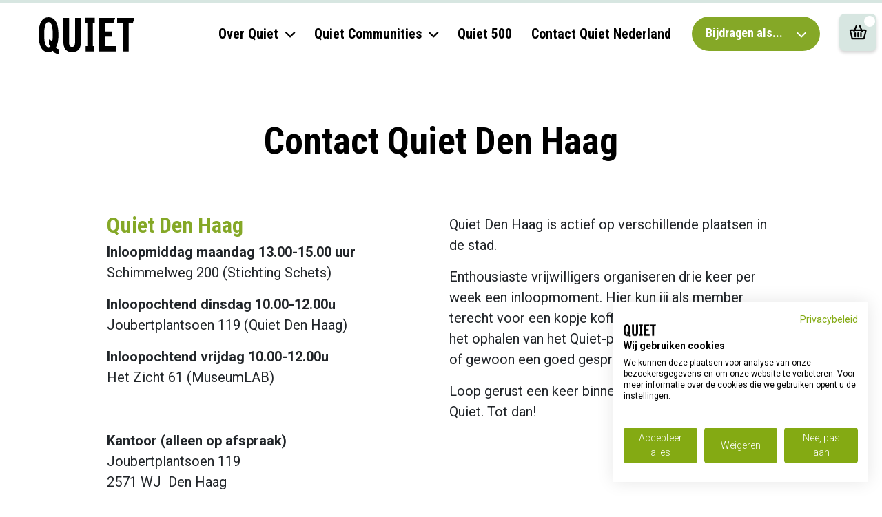

--- FILE ---
content_type: text/html; charset=utf-8
request_url: https://quiet.nl/denhaag/contact-den-haag/
body_size: 10053
content:

<!doctype html>
<html lang="nl">

<head>
    <meta charset="utf-8">
    <meta name="viewport" content="width=device-width, initial-scale=1, shrink-to-fit=no"/>
    <meta name="google-site-verification" content=""/>
    
<title>Contact Den Haag - Quiet</title>
<meta name="description" content="" />
<meta name="robots" content="index, follow" />
<meta http-equiv="Content-Type" content="text/html; charset=utf-8" />
<link rel="canonical" href="https://quiet.nl/denhaag/contact-den-haag/"/>
    
    <script src="https://consent.cookiefirst.com/sites/quiet.nl-28da0157-aa0d-4e54-9aca-4a1855aa8c2a/consent.js"></script>

<!-- Google tag (gtag.js) --> <script async src="https://www.googletagmanager.com/gtag/js?id=G-S96BDDKTK2"></script> <script> window.dataLayer = window.dataLayer || []; function gtag(){dataLayer.push(arguments);} gtag('js', new Date()); gtag('config', 'G-S96BDDKTK2'); </script>

    <link rel="stylesheet" href="/css/custom.css?v=MDJhafimMcQCNtPxPAmk2smxlen6Cn0Um2bIZBskcs8" />
    <link rel="stylesheet" href="/css/map.css?v=VvPAhEfWXCZeVGMcDQjVef74NW3gYRzDu5wnXxHy7Ew" />
    <link rel="stylesheet" href="/css/versla-style.css?v=NCYPsNdWViWkR528h415obaTTHY9kdI12kUGxfxQAGo">
    <link rel="stylesheet" href="/css/versla-custom-style.css?v=EWZrdxXaw_Wx9E-FOYlrNXRp0WDCSGj8CmmfYVkCJjk">
    <link rel="stylesheet" href="/dist/styles/app.css?v=fX_cQZP6tWFvu5GsmuHQ5OzlFAuln25E8-SRDOoMygM" />

    <link rel="apple-touch-icon" sizes="180x180" href="/dist/images/favicon/apple-touch-icon.png">
    <link rel="icon" type="image/png" sizes="32x32" href="/dist/images/favicon/favicon-32x32.png">
    <link rel="icon" type="image/png" sizes="16x16" href="/dist/images/favicon/favicon-16x16.png">
    <link rel="manifest" href="/dist/images/favicon/site.webmanifest">
    <link rel="mask-icon" color="#5bbad5" href="/dist/images/favicon/safari-pinned-tab.svg">

    <meta name="msapplication-TileColor" content="#ffffff">
    <meta name="theme-color" content="#ffffff">

    <script src="/assets/scripts/versla.bundle.js?v=qcPjBMVIXhMzlvkMyR1RhbCzJ9_1wnnStZWlZe_oED8"></script>
    <script src="/components/bundle.js?v=RUtSf8cwzFLrPz0Elcclikd49r0MqShtHj4Ip7POcUE"></script>
    <script src="/dist/scripts/app.js?v=93cdOaZeO6ra3YkHs5onhMyWygP8WKZKkLQ_MaRmaow"></script>
    <script integrity="sha256-CSXorXvZcTkaix6Yvo6HppcZGetbYMGWSFlBw8HfCJo=" crossorigin="anonymous" src="https://code.jquery.com/jquery-3.4.1.min.js"></script>
<script type="text/javascript">!function(T,l,y){var S=T.location,k="script",D="instrumentationKey",C="ingestionendpoint",I="disableExceptionTracking",E="ai.device.",b="toLowerCase",w="crossOrigin",N="POST",e="appInsightsSDK",t=y.name||"appInsights";(y.name||T[e])&&(T[e]=t);var n=T[t]||function(d){var g=!1,f=!1,m={initialize:!0,queue:[],sv:"5",version:2,config:d};function v(e,t){var n={},a="Browser";return n[E+"id"]=a[b](),n[E+"type"]=a,n["ai.operation.name"]=S&&S.pathname||"_unknown_",n["ai.internal.sdkVersion"]="javascript:snippet_"+(m.sv||m.version),{time:function(){var e=new Date;function t(e){var t=""+e;return 1===t.length&&(t="0"+t),t}return e.getUTCFullYear()+"-"+t(1+e.getUTCMonth())+"-"+t(e.getUTCDate())+"T"+t(e.getUTCHours())+":"+t(e.getUTCMinutes())+":"+t(e.getUTCSeconds())+"."+((e.getUTCMilliseconds()/1e3).toFixed(3)+"").slice(2,5)+"Z"}(),iKey:e,name:"Microsoft.ApplicationInsights."+e.replace(/-/g,"")+"."+t,sampleRate:100,tags:n,data:{baseData:{ver:2}}}}var h=d.url||y.src;if(h){function a(e){var t,n,a,i,r,o,s,c,u,p,l;g=!0,m.queue=[],f||(f=!0,t=h,s=function(){var e={},t=d.connectionString;if(t)for(var n=t.split(";"),a=0;a<n.length;a++){var i=n[a].split("=");2===i.length&&(e[i[0][b]()]=i[1])}if(!e[C]){var r=e.endpointsuffix,o=r?e.location:null;e[C]="https://"+(o?o+".":"")+"dc."+(r||"services.visualstudio.com")}return e}(),c=s[D]||d[D]||"",u=s[C],p=u?u+"/v2/track":d.endpointUrl,(l=[]).push((n="SDK LOAD Failure: Failed to load Application Insights SDK script (See stack for details)",a=t,i=p,(o=(r=v(c,"Exception")).data).baseType="ExceptionData",o.baseData.exceptions=[{typeName:"SDKLoadFailed",message:n.replace(/\./g,"-"),hasFullStack:!1,stack:n+"\nSnippet failed to load ["+a+"] -- Telemetry is disabled\nHelp Link: https://go.microsoft.com/fwlink/?linkid=2128109\nHost: "+(S&&S.pathname||"_unknown_")+"\nEndpoint: "+i,parsedStack:[]}],r)),l.push(function(e,t,n,a){var i=v(c,"Message"),r=i.data;r.baseType="MessageData";var o=r.baseData;return o.message='AI (Internal): 99 message:"'+("SDK LOAD Failure: Failed to load Application Insights SDK script (See stack for details) ("+n+")").replace(/\"/g,"")+'"',o.properties={endpoint:a},i}(0,0,t,p)),function(e,t){if(JSON){var n=T.fetch;if(n&&!y.useXhr)n(t,{method:N,body:JSON.stringify(e),mode:"cors"});else if(XMLHttpRequest){var a=new XMLHttpRequest;a.open(N,t),a.setRequestHeader("Content-type","application/json"),a.send(JSON.stringify(e))}}}(l,p))}function i(e,t){f||setTimeout(function(){!t&&m.core||a()},500)}var e=function(){var n=l.createElement(k);n.src=h;var e=y[w];return!e&&""!==e||"undefined"==n[w]||(n[w]=e),n.onload=i,n.onerror=a,n.onreadystatechange=function(e,t){"loaded"!==n.readyState&&"complete"!==n.readyState||i(0,t)},n}();y.ld<0?l.getElementsByTagName("head")[0].appendChild(e):setTimeout(function(){l.getElementsByTagName(k)[0].parentNode.appendChild(e)},y.ld||0)}try{m.cookie=l.cookie}catch(p){}function t(e){for(;e.length;)!function(t){m[t]=function(){var e=arguments;g||m.queue.push(function(){m[t].apply(m,e)})}}(e.pop())}var n="track",r="TrackPage",o="TrackEvent";t([n+"Event",n+"PageView",n+"Exception",n+"Trace",n+"DependencyData",n+"Metric",n+"PageViewPerformance","start"+r,"stop"+r,"start"+o,"stop"+o,"addTelemetryInitializer","setAuthenticatedUserContext","clearAuthenticatedUserContext","flush"]),m.SeverityLevel={Verbose:0,Information:1,Warning:2,Error:3,Critical:4};var s=(d.extensionConfig||{}).ApplicationInsightsAnalytics||{};if(!0!==d[I]&&!0!==s[I]){var c="onerror";t(["_"+c]);var u=T[c];T[c]=function(e,t,n,a,i){var r=u&&u(e,t,n,a,i);return!0!==r&&m["_"+c]({message:e,url:t,lineNumber:n,columnNumber:a,error:i}),r},d.autoExceptionInstrumented=!0}return m}(y.cfg);function a(){y.onInit&&y.onInit(n)}(T[t]=n).queue&&0===n.queue.length?(n.queue.push(a),n.trackPageView({})):a()}(window,document,{
src: "https://js.monitor.azure.com/scripts/b/ai.2.min.js", // The SDK URL Source
crossOrigin: "anonymous", 
cfg: { // Application Insights Configuration
    connectionString: 'InstrumentationKey=66dbf1ac-a2eb-46aa-be66-838694a429f2;IngestionEndpoint=https://westeurope-5.in.applicationinsights.azure.com/;LiveEndpoint=https://westeurope.livediagnostics.monitor.azure.com/'
}});</script></head>
<body>
<div class="wrapper">
    
<header data-component="header" class="header">
    
<div data-component="topbar" class="topbar" style="background-color: #d7e6e1">
    <div class="container">
        <div class="row">
            <div class="col-sm-12">
                <nav class="topbar__menu-secondary">
                    <ul class="m-0 p-0 d-flex flex-wrap justify-content-end">
                    </ul>
                </nav>
            </div>
        </div>
    </div>
</div>


    <div class="header__bg">
        <div class="container">
            <div class="header__block d-flex flex-wrap align-items-center justify-content-between">
                <a href="/" class="header__logo">
                    <img src="/media/xxxkzpti/logo.svg" alt="Logo">
                </a>

                <nav id="nav" class="header__menu">
                    <ul class="header__menu-list m-0">

<li class="header__menu-item ">
        <a href="/over-quiet/" class="header__menu-link arrow">Over Quiet</a>
            <div class="header__dropdown row">
                    <ul class="header__submenu col-3">
                            <li class="header__submenu-item ">
                                <a href="/over-quiet/ons-verhaal/" class="header__submenu-link">Ons verhaal</a>
                            </li>
                            <li class="header__submenu-item ">
                                <a href="/over-quiet/quiet-community/" class="header__submenu-link">Quiet Community</a>
                            </li>
                            <li class="header__submenu-item ">
                                <a href="/over-quiet/quiet-nederland/" class="header__submenu-link">Quiet Nederland</a>
                            </li>
                            <li class="header__submenu-item ">
                                <a href="/over-quiet/member-worden/" class="header__submenu-link">Member worden</a>
                            </li>
                    </ul>
                    <ul class="header__submenu col-3">
                            <li class="header__submenu-item ">
                                <a href="/over-quiet/vacatures/" class="header__submenu-link">Vacatures</a>
                            </li>
                            <li class="header__submenu-item ">
                                <a href="/over-quiet/verslaglegging/" class="header__submenu-link">Verslaglegging</a>
                            </li>
                            <li class="header__submenu-item ">
                                <a href="/over-quiet/nieuws/" class="header__submenu-link">Nieuws</a>
                            </li>
                    </ul>
            </div>
</li>
<li class="header__menu-item ">
        <a href="/quiet-communities/" class="header__menu-link arrow">Quiet Communities</a>
            <div class="header__dropdown row">
                    <ul class="header__submenu col-3">
                            <li class="header__submenu-item ">
                                <a href="/breda/" class="header__submenu-link">Breda</a>
                            </li>
                            <li class="header__submenu-item ">
                                <a href="/denbosch/" class="header__submenu-link">Den Bosch</a>
                            </li>
                            <li class="header__submenu-item ">
                                <a href="/denhaag/" class="header__submenu-link">Den Haag</a>
                            </li>
                            <li class="header__submenu-item ">
                                <a href="/drechtsteden/" class="header__submenu-link">Drechtsteden</a>
                            </li>
                    </ul>
                    <ul class="header__submenu col-3">
                            <li class="header__submenu-item ">
                                <a href="/eindhoven/" class="header__submenu-link">Eindhoven</a>
                            </li>
                            <li class="header__submenu-item ">
                                <a href="/groningen/" class="header__submenu-link">Groningen</a>
                            </li>
                            <li class="header__submenu-item ">
                                <a href="/hilvarenbeek/" class="header__submenu-link">Hilvarenbeek</a>
                            </li>
                            <li class="header__submenu-item ">
                                <a href="/leeuwarden/" class="header__submenu-link">Leeuwarden</a>
                            </li>
                    </ul>
                    <ul class="header__submenu col-3">
                            <li class="header__submenu-item ">
                                <a href="/maashorst/" class="header__submenu-link">Maashorst</a>
                            </li>
                            <li class="header__submenu-item ">
                                <a href="/maastricht/" class="header__submenu-link">Maastricht</a>
                            </li>
                            <li class="header__submenu-item ">
                                <a href="/nijmegen/" class="header__submenu-link">Nijmegen</a>
                            </li>
                            <li class="header__submenu-item ">
                                <a href="/oss/" class="header__submenu-link">Oss</a>
                            </li>
                    </ul>
                    <ul class="header__submenu col-3">
                            <li class="header__submenu-item ">
                                <a href="/roermond/" class="header__submenu-link">Roermond</a>
                            </li>
                            <li class="header__submenu-item ">
                                <a href="/roosendaal/" class="header__submenu-link">Roosendaal</a>
                            </li>
                            <li class="header__submenu-item ">
                                <a href="/tilburg/" class="header__submenu-link">Tilburg</a>
                            </li>
                            <li class="header__submenu-item ">
                                <a href="/waalwijk/" class="header__submenu-link">Waalwijk</a>
                            </li>
                    </ul>
            </div>
</li>
<li class="header__menu-item ">
        <a href="/quiet-500/" class="header__menu-link ">Quiet 500</a>
</li>
<li class="header__menu-item ">
        <a href="/contact-quiet-nederland/" class="header__menu-link ">Contact Quiet Nederland</a>
</li>
                        
<li class="header__menu-item d-lg-none">
        <a href="/bijdragen-als/" class="header__menu-link arrow">Bijdragen als...</a>
            <div class="header__dropdown row">
                    <ul class="header__submenu col-3">
                            <li class="header__submenu-item ">
                                <a href="/bijdragen-als/donateur-financier/" class="header__submenu-link">Donateur / financier</a>
                            </li>
                            <li class="header__submenu-item ">
                                <a href="/bijdragen-als/sponsor/" class="header__submenu-link">Sponsor</a>
                            </li>
                            <li class="header__submenu-item ">
                                <a href="/bijdragen-als/vrijwilliger/" class="header__submenu-link">Vrijwilliger</a>
                            </li>
                            <li class="header__submenu-item ">
                                <a href="/bijdragen-als/quiet-community-starten/" class="header__submenu-link">Quiet Community starten</a>
                            </li>
                    </ul>
            </div>
</li>
                    </ul>

                        <div class="header__button position-relative d-none d-lg-block">
                                <a href="#" class="btn btn-primary js-btn-toggle">Bijdragen als... <i class="icon-arrow-down"></i></a>
                            <div class="header__list">
                                <ul class="m-0">
                                        <li class="">
                                            <a href="/bijdragen-als/donateur-financier/">Donateur / financier</a>
                                        </li>
                                        <li class="">
                                            <a href="/bijdragen-als/sponsor/">Sponsor</a>
                                        </li>
                                        <li class="">
                                            <a href="/bijdragen-als/vrijwilliger/">Vrijwilliger</a>
                                        </li>
                                        <li class="">
                                            <a href="/bijdragen-als/quiet-community-starten/">Quiet Community starten</a>
                                        </li>
                                </ul>
                            </div>
                        </div>
                </nav>
            </div>
        </div>
        
        <versla-icon class="hide" data-hide-when-empty="true">
            <a href="#" class="versla-open-cart-button versla-open-cart__action header__cart d-flex align-items-center justify-content-center text-decoration-none">
                <i class="icon-basket-shopping"></i>
                <span class="versla-items-count"></span>
            </a>
        </versla-icon>

        <a href="#nav" class="header__toggle"><span></span></a>
    </div>
</header>
    <main>
        




<div class="divider"></div>

<div data-component="description" class="description" id="section-1">
    <div class="container">
        <div class="row justify-content-center">
            <div class="col-md-12 col-lg-10">
                <div class="description__content w-100 text-center">
                    <h2>Contact Quiet Den Haag</h2>
                    
                </div>
            </div>
        </div>
    </div>
</div>

<div data-component="page-builder" class="page-builder pt-5">
    <div data-component="detail-section" class="detail-section">
        <div class="container">

            <div class="row justify-content-center">
                <div class="col-md-12 col-lg-10">
                    <div class="row">
                        
    <div class="col-md-12 col-lg-6">
        <div class="page-builder__text page-builder__list page-builder__paragraph page-builder__info detail-section__content">
        


<h3><strong>Quiet Den Haag</strong></h3>
<p><strong>Inloopmiddag maandag 13.00</strong><strong>-15.00 uur<br></strong>Schimmelweg 200 (Stichting Schets)</p>
<p><strong>Inloopochtend dinsdag 10.00-12.00u</strong><br>Joubertplantsoen 119 (Quiet Den Haag)</p>
<p><strong>Inloopochtend vrijdag 10.00-12.00u</strong><br>Het Zicht 61 (MuseumLAB)</p>
<p>&nbsp;</p>
<p><strong>Kantoor (alleen op afspraak)</strong>&nbsp;<br>Joubertplantsoen 119<br>2571 WJ&nbsp; Den Haag</p>
<p><a href="mailto:denhaag@quiet.nl">denhaag@quiet.nl</a>.<br>KvK: 86130420<br>RISN: 863872220<br>IBAN: NL02ABNA0110716906<br>070-3176819</p>        </div>
    </div>
    <div class="col-md-12 col-lg-6">
        <div class="page-builder__text page-builder__list page-builder__paragraph page-builder__info detail-section__content">
        


<p>Quiet Den Haag is actief op verschillende plaatsen in de stad.</p>
<p>Enthousiaste vrijwilligers organiseren drie keer per week een inloopmoment. Hier kun jij als member terecht voor een kopje koffie, informatie over Quiet, het ophalen van het Quiet-pasje, vouchers, producten of gewoon een goed gesprek.</p>
<p>Loop gerust een keer binnen om kennis te maken met Quiet. Tot dan!</p>        </div>
    </div>

                    </div>
                </div>
            </div>
        </div>
    </div>
</div>
<div class="dividers"></div>

<div data-component="people-section" class="people-section" id="section-3">
    <div class="container">

        <div class="w-100 text-center">
            <h2>Team</h2>
            <div class="people-section__paragraph w-100">
                <p>
                    
                </p>
            </div>
        </div>

        <div class="row justify-content-center">

                <div class="col-md-4 col-lg-3 mb-5">
                    <div data-component="card-people" class="card-people">
                        <div class="card-people__image">
                                <img src="/media/1omb53qr/tine-strous-delaere-quiet-den-haag.jpg?width=400&amp;height=400&amp;quality=80&amp;v=1d97c1d8147c340" alt="Tine Strous Delaere Quiet Den Haag">
                        </div>

                        <div class="card-people__content w-100">
                            <h4>Tine Strous-Delaere</h4>

                            <div class="card-people__paragraph w-100">
                                <p>Projectleider en co&#xF6;rdinator vrijwilligers</p>
                                    <p>06-11298815</p>
                            </div>

                            <a href="mailto:tine.strous.delaere@quiet.nl" class="card-people__link text-decoration-none">tine.strous.delaere@quiet.nl</a>
                        </div>
                    </div>
                </div>
                <div class="col-md-4 col-lg-3 mb-5">
                    <div data-component="card-people" class="card-people">
                        <div class="card-people__image">
                                <img src="/media/3a5pr5ah/linda.png?width=400&amp;height=400&amp;quality=80&amp;v=1db5dbde5151d90" alt="Linda">
                        </div>

                        <div class="card-people__content w-100">
                            <h4>Linda Bredewold</h4>

                            <div class="card-people__paragraph w-100">
                                <p>Co&#xF6;rdinator members</p>
                                    <p>06-21815623</p>
                            </div>

                            <a href="mailto:linda.bredewold@quiet.nl" class="card-people__link text-decoration-none">linda.bredewold@quiet.nl</a>
                        </div>
                    </div>
                </div>
                <div class="col-md-4 col-lg-3 mb-5">
                    <div data-component="card-people" class="card-people">
                        <div class="card-people__image">
                                <img src="/media/elgjodyd/whatsapp-image-2025-06-06-at-151318.jpeg?width=400&amp;height=400&amp;quality=80&amp;v=1dbd6e502cf8190" alt="Whatsapp Image 2025 06 06 At 15.13.18">
                        </div>

                        <div class="card-people__content w-100">
                            <h4>Heleen van Roon</h4>

                            <div class="card-people__paragraph w-100">
                                <p>Co&#xF6;rdinator communicatie</p>
                                    <p>06-21603764</p>
                            </div>

                            <a href="mailto:heleen.van.roon@quiet.nl" class="card-people__link text-decoration-none">heleen.van.roon@quiet.nl</a>
                        </div>
                    </div>
                </div>
                <div class="col-md-4 col-lg-3 mb-5">
                    <div data-component="card-people" class="card-people">
                        <div class="card-people__image">
                                <img src="/media/rmuj1om1/img_0122.jpg?width=400&amp;height=400&amp;quality=80&amp;v=1daf2e9b9c44380" alt="IMG 0122">
                        </div>

                        <div class="card-people__content w-100">
                            <h4>Gerard Roeleveld</h4>

                            <div class="card-people__paragraph w-100">
                                <p>Co&#xF6;rdinator deelplatform en administratie</p>
                                    <p>06-21695338</p>
                            </div>

                            <a href="mailto:gerard.roeleveld@quiet.nl" class="card-people__link text-decoration-none">gerard.roeleveld@quiet.nl</a>
                        </div>
                    </div>
                </div>
        </div>

    </div>
</div>
<div class="dividers"></div>

<div data-component="people-section" class="people-section" id="section-3">
    <div class="container">

        <div class="w-100 text-center">
            <h2>Bestuur</h2>
            <div class="people-section__paragraph w-100">
                <p>
                    
                </p>
            </div>
        </div>

        <div class="row justify-content-center">

                <div class="col-md-4 col-lg-3 mb-5">
                    <div data-component="card-people" class="card-people">
                        <div class="card-people__image">
                                <img src="/media/ddlcryuk/jan-ite-de-ruijter-quiet-den-haag.jpg?width=400&amp;height=400&amp;quality=80&amp;v=1d97c1d74af1f70" alt="Jan Ite De Ruijter Quiet Den Haag">
                        </div>

                        <div class="card-people__content w-100">
                            <h4>Jan-Ite de Ruijter</h4>

                            <div class="card-people__paragraph w-100">
                                <p>Bestuursvoorzitter</p>
                            </div>

                            <a href="mailto:jan-ite.de.ruijter@quiet.nl" class="card-people__link text-decoration-none">jan-ite.de.ruijter@quiet.nl</a>
                        </div>
                    </div>
                </div>
                <div class="col-md-4 col-lg-3 mb-5">
                    <div data-component="card-people" class="card-people">
                        <div class="card-people__image">
                                <img src="/media/25phzwj3/evert-wind-quiet-den-haag.jpg?width=400&amp;height=400&amp;quality=80&amp;v=1d97c1d71992ce0" alt="Evert Wind Quiet Den Haag">
                        </div>

                        <div class="card-people__content w-100">
                            <h4>Evert Wind</h4>

                            <div class="card-people__paragraph w-100">
                                <p>Penningmeester</p>
                            </div>

                            <a href="mailto:evert.wind@quiet.nl" class="card-people__link text-decoration-none">evert.wind@quiet.nl</a>
                        </div>
                    </div>
                </div>
                <div class="col-md-4 col-lg-3 mb-5">
                    <div data-component="card-people" class="card-people">
                        <div class="card-people__image">
                                <img src="/media/lhrhi4x2/439b883f-d313-4bc9-b9e3-f523d3c058fc.jpg?width=400&amp;height=400&amp;quality=80&amp;v=1da55141a2a2f10" alt="439B883f D313 4Bc9 B9e3 F523d3c058fc">
                        </div>

                        <div class="card-people__content w-100">
                            <h4>Martijn Vogelzang</h4>

                            <div class="card-people__paragraph w-100">
                                <p>Algemeen bestuurslid</p>
                            </div>

                            <a href="mailto:martijn.vogelzang@quiet.nl" class="card-people__link text-decoration-none">martijn.vogelzang@quiet.nl</a>
                        </div>
                    </div>
                </div>
                <div class="col-md-4 col-lg-3 mb-5">
                    <div data-component="card-people" class="card-people">
                        <div class="card-people__image">
                                <img src="/media/3nlpiftt/outlook-dionne_qui.jpg?width=400&amp;height=400&amp;quality=80&amp;v=1da5514202b5ab0" alt="Outlook Dionne Qui">
                        </div>

                        <div class="card-people__content w-100">
                            <h4>Dionne Dinkhuijsen</h4>

                            <div class="card-people__paragraph w-100">
                                <p>Secretaris</p>
                            </div>

                            <a href="mailto:dionne.dinkhuijsen@quiet.nl" class="card-people__link text-decoration-none">dionne.dinkhuijsen@quiet.nl</a>
                        </div>
                    </div>
                </div>
        </div>

    </div>
</div>
        <div class="dividers"></div>
    </main>
    
<footer data-component="footer" class="footer">
    



    <div class="footer__block">
        <div class="container">
            <div class="row align-items-center">
                    <div class="col-md-12 col-lg-6">
                        <div class="footer__menu w-100 d-flex flex-wrap align-items-center justify-content-center justify-content-lg-start">
                            <p>&copy; Quiet 2026</p>
                            <ul class="m-0 p-0 d-flex flex-wrap justify-content-center justify-content-lg-start">
                                    <li>
                                        <a href="/">Home</a>
                                    </li>
                                    <li>
                                        <a href="/privacyverklaring/">Privacyverklaring</a>
                                    </li>
                            </ul>
                        </div>
                    </div>
                    <div class="col-md-12 col-lg-6">
                        <div class="footer__social-icon w-100 d-flex flex-wrap align-items-center justify-content-center justify-content-lg-end">
                            <h5>Quiet op social media</h5>
                            <ul class="m-0 p-0 d-flex flex-wrap">
                                    <li><a href="https://www.linkedin.com/company/quiet-nederland/mycompany/"><img src="/media/bopdipqk/linkedin.png" alt="Linkedin"></a></li>
                                    <li><a href="https://www.instagram.com/quietnederland/"><img src="/media/0ulikjan/instagram.png" alt="Instagram"></a></li>
                                    <li><a href="https://www.facebook.com/QuietNL/"><img src="/media/xyxnq3ue/facebook.png" alt="Facebook"></a></li>
                                    <li><a href="https://www.youtube.com/@quietnederland" target="_blank"><img src="/media/gogjjmco/youtube.png" alt="Youtube"></a></li>
                            </ul>
                        </div>
                    </div>
            </div>

        </div>
    </div>

    <a href="#" class="scroll js-scrol-to-top text-decoration-none"><i class="icon-arrow-down"></i></a>
</footer>
</div>



<script>
    window.CartSettings = {
        ApiURL: "https://1e956afc.azurewebsites.net",
        StandardShipment: "QuietShipment"
    }
</script>

<versla-shoppingcart data-component="shoppingcart-section" class="hide">
    <versla-header>
        <a href="#" class="close-cart versla-close-cart__action d-flex align-items-center justify-content-center text-decoration-none">
            <i class="icon-chevron-right"></i>
        </a>
        <h2>Winkelwagen</h2>
    </versla-header>
    <versla-shoppingcart-empty>
        <span>winkelwagen is leeg</span>
    </versla-shoppingcart-empty>
    <versla-line-items>
        <versla-line-item data-versla-condition="true">
            <li class="versla-line-item cart-item" data-versla-item-id="{{Uid}}">
                <div class="item-img">
                    <a href="#">{{{ImageSrc}}}</a>
                    <button class="remove versla-remove-item__action close-btn"><span class="versla-remove-item__action icon-close"></span></button>
                </div>
                <div class="item-content">
                    {{#Name}}<h3 class="item-title">{{Name}}</h3>{{/Name}}
                    {{^Name}}<h3 class="item-title">{{Uid}}</h3>{{/Name}}
                    <div class="item-price">{{LinePrice}}</div>
                    <div class="pro-qty item-quantity">
                        <div class="shop-section__quantity d-flex align-items-center">
                            <input type='button' value='-' class='shop-section__btn-qty minus versla-decrement-item__action' field='quantity' />
                            <input type='text' name='quantity' value='{{Quantity}}' class='shop-section__input-qty qty versla-input-quantity-item__action' />
                            <input type='button' value='+' class='shop-section__btn-qty plus versla-increment-item__action' field='quantity' />
                        </div>
                    </div>
                </div>
            </li>
        </versla-line-item>
        <versla-line-item data-versla-condition="Lineitem.PriceGroups.includes('Donation')">
            <li class="versla-line-item cart-item" data-versla-item-id="{{Uid}}">
                <div class="item-img">
                    <a href="#">{{{ImageSrc}}}</a>
                    <button class="remove versla-remove-item__action close-btn"><span class="versla-remove-item__action icon-close"></span></button>
                </div>
                <div class="item-content">
                    {{#Name}}<h3 class="item-title">{{Name}}</h3>{{/Name}}
                    {{^Name}}<h3 class="item-title">{{Uid}}</h3>{{/Name}}
                    <div class="item-price">{{LinePrice}}</div>
                </div>
                <div class="item-content">
                    <div class="versla-customfields">
                        {{#CustomFields}}
                        <div>
                            <span class="versla-item-custom-name">{{Name}}: </span>
                            <span class="versla-item-custom-value">{{Value}}</span>
                        </div>
                    {{/CustomFields}}
                    </div>
                </div>
            </li>
        </versla-line-item>
    </versla-line-items>
    <versla-checkout-form data-hide-when-empty="true">
        <form class="versla-checkout-form" action="#">
            <h5 class="mb-4">Gegevens</h5>
            <versla-input name="versla-firstname"
                          placeholder="Voornaam"
                          required
                          data-error="Vul een voornaam in"
                          data-input-class="form-control"
                          data-versla-required></versla-input>
            <versla-input name="versla-lastname"
                          placeholder="Achternaam"
                          required
                          data-error="Vul een achternaam in"
                          data-input-class="form-control"
                          data-versla-required></versla-input>
            <versla-input name="versla-email"
                          required
                          pattern="[^@\s]+@[^@\s]+\.[a-zA-Z]{2,}"
                          placeholder="E-mailadres"
                          data-error="vul een correct email adres in"
                          data-input-class="form-control"
                          data-versla-required></versla-input>
            <versla-input name="versla-postalcode"
                          placeholder="Postcode"
                          required
                          pattern="[1-9][0-9]{3} ?(?!sa|sd|ss)[a-zA-Z]{2}$"
                          data-error="Vul een geldige postcode in"
                          data-input-class="form-control"
                          data-versla-condition="cart.LineItems.some((item) => item.PriceGroups.includes('Product'));"
                          data-versla-required></versla-input>
            <versla-input name="versla-housenumber"
                          placeholder="Huisnummer"
                          required
                          data-error="Vul een geldig huisnummer in"
                          data-input-class="form-control"
                          data-versla-condition="cart.LineItems.some((item) => item.PriceGroups.includes('Product'));"
                          data-versla-required></versla-input>
            <versla-input name="versla-street"
                          placeholder="Straat"
                          required
                          data-error="Vul een geldige straatnaam in"
                          data-input-class="form-control"
                          data-versla-condition="cart.LineItems.some((item) => item.PriceGroups.includes('Product'));"
                          data-versla-required></versla-input>
            <versla-input name="versla-city"
                          placeholder="Woonplaats"
                          required
                          data-error="Vul een geldige woonplaats in"
                          data-input-class="form-control"
                          data-versla-condition="cart.LineItems.some((item) => item.PriceGroups.includes('Product'));"
                          data-versla-required></versla-input>
            <versla-input name="versla-homephone"
                          placeholder="Telefoonnummer"
                          pattern="^(?:0|(?:\+|00) ?31 ?)(?:(?:[1-9] ?(?:[0-9] ?){8})|(?:6 ?-? ?[1-9] ?(?:[0-9] ?){7})|(?:[1,2,3,4,5,7,8,9]\d ?-? ?[1-9] ?(?:[0-9] ?){6})|(?:[1,2,3,4,5,7,8,9]\d{2} ?-? ?[1-9] ?(?:[0-9] ?){5}))$"
                          data-error="Vul een geldig telefoonnummer in"
                          data-input-class="form-control"></versla-input>
            
            <versla-input name="comment"
                          placeholder="Voeg een opmerking toe aan je bestelling (optioneel)"
                          data-error="Er gaat iets mis met het verwerken van de opmerking"
                          data-input-class="form-control"></versla-input>
        </form>
    </versla-checkout-form>
    <footer class="cart-footer" data-hide-when-empty="true">
        <h4 class="cart-subtotal">
            <span class="subtotal-title">Verzendkosten:</span>
            <span class="subtotal-amount versla-cart-shipping-amount">0</span>
        </h4>
        <h3 class="cart-subtotal">
            <span class="subtotal-title">Totaal:</span>
            <span class="subtotal-amount versla-cart-total-amount">0</span>
        </h3>
        <div class="group-btn">
            <button disabled class="btn btn-primary axil-btn versla-open-checkout-page__action versla-disable-invalid-form">Afrekenen</button>
        </div>
    </footer>
</versla-shoppingcart>


</body>
</html>

--- FILE ---
content_type: text/css
request_url: https://quiet.nl/css/custom.css?v=MDJhafimMcQCNtPxPAmk2smxlen6Cn0Um2bIZBskcs8
body_size: 993
content:
.card-over {
    display: flex;
    flex-direction: column;
}

.card-over__paragraph {
    display: flex;
    justify-content: center;
}

.card-over h3 {
    display: flex;
    justify-content: center;
}

.video-section .videoPoster {
    display: flex;
    justify-content: center;
    align-items: center;
}

.play {
    background: #ff0000;
    border-radius: 50% / 10%;
    color: #FFFFFF;
    font-size: 1.5em;
    height: 4.5rem;
    margin: 20px auto;
    padding: 0;
    position: absolute;
    text-align: center;
    text-indent: 0.1em;
    width: 4.25em;
}

.play:hover {
    background: #B80000;
}

.play::before {
    background: inherit;
    border-radius: 5% / 50%;
    bottom: 9%;
    content: "";
    left: -5%;
    position: absolute;
    right: -5%;
    top: 9%;
}

.play::after {
    border-style: solid;
    border-width: 1em 0 1em 1.732em;
    border-color: transparent transparent transparent rgba(255, 255, 255, 1);
    content: ' ';
    font-size: 0.5em;
    height: 0;
    margin: -1em 0 0 -0.75em;
    top: 50%;
    position: absolute;
    width: 0;
}

select.shop-section {
    appearance: none;
    -webkit-appearance: none;
    -moz-appearance: none;
    background-color: white;
    border: 1px solid black;
    font-size: 16px;
    cursor: pointer;
    background-image: url("data:image/svg+xml,%3Csvg xmlns='http://www.w3.org/2000/svg' viewBox='0 0 24 24' fill='none' stroke='%23000' stroke-width='2' stroke-linecap='round' stroke-linejoin='round'%3E%3Cpath d='M6 9l6 6 6-6'/%3E%3C/svg%3E");
    background-repeat: no-repeat;
    background-position: right 10px center;
    background-size: 24px;
    padding: 10px 30px 10px 20px;
    width: 200px;
    font-weight: bold;
    border-radius: 50rem;
    height: 50px;
}

textarea.form-control::placeholder,
input.form-control::placeholder
{
    color: grey;
}

textarea.form-control.shop-section__description {
    height: 5em;
}


--- FILE ---
content_type: text/css
request_url: https://quiet.nl/css/versla-style.css?v=NCYPsNdWViWkR528h415obaTTHY9kdI12kUGxfxQAGo
body_size: 14083
content:
/*-- ========================================================

Template Name: eTrade || Multipurpose eCommerce HTML5 Template
Template URL: http://new.axilthemes.com/demo/template/etrade/
Description: Modern and Multipurpose eCommerce HTML5 Template
Version: 1.1
Author: Axilthemes
Author URL: https://www.axilthemes.com/
Date Created: September 01, 2022

======================================================== --*/
/*-- ========================================================
	
STYLESHEET INDEXING
|
|___ Default Styles
|	|
|	|___ Variables
|	|___ Reset Styels
|	|___ Typography
|	|___ Extend
|	|___ Animations
|	|___ Shortcode
|	|___ Common Style 
|	|___ Forms Styles 
|
|___Elements Styles
|	|___ About Us
|	|___ Back To Top
|	|___ Breadcrumb Styles
|	|___ Button Styles
|	|___ Categories
|	|___ Contact
|	|___ Countdown
|	|___ Error
|	|___ Newsletter
|	|___ Pagination
|	|___ Poster
|	|___ Price Slider
|	|___ Privacy Policy
|	|___ Section
|	|___ Service
|	|___ Slick Style
|	|___ Slider Style
|	|___ Social Share
|	|___ Team Style
|	|___ Testimonial Style
|	|___ Video Style
|
|___Blocks Styles
|	|___ Header Styles
|	|___ Shop Styles
|	|___ Blog Styles
|	|___ Footer Styles
|
|
|___ END STYLESHEET INDEXING

======================================================== --*/
:root {
  --versla-color-primary: #3577f0;
  --versla-color-light: #CBD3D9;
}

versla-shoppingcart {
  /*----------------------
Header Shopping Cart  
-----------------------*/
  /*=============================
	Start Form CSS
===============================*/
  /* End form group */
  /*=============================
	End Form CSS
===============================*/
  /*=============================
	Start Icon CSS
===============================*/
  /* Start Icon placement CSS */
  /* End Icon placement CSS */
  /*=============================
	End Icon CSS
===============================*/
  /* End LineItemOverview CSS */
  /*-----------------------
    Header Styles  
-------------------------*/
  /*-----------------------
    Header Action  
-------------------------*/
  /*-----------------------
    Header Search
-------------------------*/
  /*-----------------------
    Header Aside Menu
-------------------------*/
  /*-----------------------
    Mobile Menu
-------------------------*/
  /*----------------------
    Button Styles  
-----------------------*/
  /*-----------------------
    Checkout Styles  
-------------------------*/
}

versla-shoppingcart .cart-dropdown {
  position: fixed;
  right: -600px;
  top: 0;
  bottom: 0;
  z-index: 101;
  -webkit-transition: all 0.5s cubic-bezier(0.55, 0, 0.1, 1);
  -o-transition: all 0.5s cubic-bezier(0.55, 0, 0.1, 1);
  transition: all 0.5s cubic-bezier(0.55, 0, 0.1, 1);
}

@media only screen and (max-width: 767px) {
  versla-shoppingcart .cart-dropdown {
    width: 100%;
    right: -100%;
  }
}

versla-shoppingcart .cart-dropdown .cart-content-wrap {
  background-color: #fff;
  padding: 60px 50px;
  width: 600px;
  height: 100%;
  display: -webkit-box;
  display: -ms-flexbox;
  display: flex;
  -webkit-box-orient: vertical;
  -webkit-box-direction: normal;
  -ms-flex-direction: column;
  flex-direction: column;
  overflow: auto;
  /* width */
  /* Track */
  /* Handle */
  /* Handle on hover */
}

@media only screen and (max-width: 767px) {
  versla-shoppingcart .cart-dropdown .cart-content-wrap {
    width: 100%;
    padding: 30px;
  }
}

@media only screen and (max-width: 479px) {
  versla-shoppingcart .cart-dropdown .cart-content-wrap {
    padding: 30px 15px;
  }
}

versla-shoppingcart .cart-dropdown .cart-content-wrap::-webkit-scrollbar {
  width: 8px;
  border-radius: 10px;
}

versla-shoppingcart .cart-dropdown .cart-content-wrap::-webkit-scrollbar-track {
  background: #f1f1f1;
  border-radius: 10px;
  -webkit-transition: .5s;
  -o-transition: .5s;
  transition: .5s;
}

versla-shoppingcart .cart-dropdown .cart-content-wrap::-webkit-scrollbar-thumb {
  background: var(--color-lightest);
  border-radius: 10px;
  -webkit-transition: .5s;
  -o-transition: .5s;
  transition: .5s;
}

versla-shoppingcart .cart-dropdown .cart-content-wrap::-webkit-scrollbar-thumb:hover {
  background: var(--color-primary);
}

versla-shoppingcart .cart-dropdown versla-header {
  display: -webkit-box;
  display: -ms-flexbox;
  display: flex;
  -webkit-box-align: center;
  -ms-flex-align: center;
  align-items: center;
  -webkit-box-pack: justify;
  -ms-flex-pack: justify;
  justify-content: space-between;
  border-bottom: 2px solid #F6F7FB;
  padding-bottom: 18px;
}

versla-shoppingcart .cart-dropdown versla-header .header-title {
  font-size: 26px;
  color: #27272E;
  margin-bottom: 0;
}

versla-shoppingcart .cart-dropdown versla-header .cart-close {
  height: 40px;
  width: 40px;
  font-size: 16px;
  color: var(--color_black);
  border-radius: 50%;
}

versla-shoppingcart .cart-dropdown versla-header .cart-close:hover {
  background-color: var(--versla-color-primary);
  color: #fff;
}

versla-shoppingcart .cart-dropdown versla-body {
  padding: 30px 0;
  -webkit-box-flex: 1;
  -ms-flex: auto;
  flex: auto;
}

versla-shoppingcart .cart-dropdown versla-shoppingcart-empty {
  text-align: center;
}

versla-shoppingcart .cart-dropdown .cart-footer {
  border-top: 2px solid #F6F7FB;
}

versla-shoppingcart .cart-dropdown .cart-footer .cart-subtotal {
  display: -webkit-box;
  display: -ms-flexbox;
  display: flex;
  -webkit-box-align: center;
  -ms-flex-align: center;
  align-items: center;
  -webkit-box-pack: justify;
  -ms-flex-pack: justify;
  justify-content: space-between;
  margin: 22px 0 30px;
  color: var(--color-black);
  font-size: 20px;
}

versla-shoppingcart .cart-dropdown .cart-footer .cart-subtotal .subtotal-amount {
  font-weight: 700;
}

versla-shoppingcart .cart-dropdown .cart-footer .group-btn {
  display: -webkit-box;
  display: -ms-flexbox;
  display: flex;
  -webkit-column-gap: 20px;
  -moz-column-gap: 20px;
  column-gap: 20px;
}

versla-shoppingcart .cart-dropdown .cart-footer .group-btn .axil-btn {
  text-align: center;
}

versla-shoppingcart .cart-dropdown .cart-footer .group-btn .axil-btn:hover:before {
  -webkit-transform: scale(1.05);
  -ms-transform: scale(1.05);
  transform: scale(1.05);
}

versla-shoppingcart .versla-line-item-template {
  display: none;
}

versla-shoppingcart .versla-cart-container.show > .cart-dropdown {
  right: 0;
}

versla-shoppingcart .cart-item {
  display: -webkit-box;
  display: -ms-flexbox;
  display: flex;
  -webkit-box-align: center;
  -ms-flex-align: center;
  align-items: center;
  margin-bottom: 30px;
  border-bottom: 1px solid #F6F7FB;
  padding-bottom: 30px;
}

versla-shoppingcart .cart-item:last-child {
  margin-bottom: 0;
  border-bottom: none;
}

versla-shoppingcart .cart-item .item-img {
  margin-right: 30px;
  position: relative;
}

@media only screen and (max-width: 479px) {
  versla-shoppingcart .cart-item .item-img {
    margin-right: 15px;
  }
}

versla-shoppingcart .cart-item .item-img a {
  display: block;
  background-color: #F6F7FB;
  border-radius: 10px;
}

versla-shoppingcart .cart-item .item-img a img {
  border-radius: 10px;
  height: 100px;
  width: 100px;
  -o-object-fit: scale-down;
  object-fit: scale-down;
}

versla-shoppingcart .cart-item .item-img .close-btn {
  height: 31px;
  min-width: 31px;
  width: 31px;
  background-color: #F6F7FB;
  border: 2px solid #fff;
  border-radius: 50%;
  font-size: 12px;
  color: #000000;
  position: absolute;
  top: -15px;
  left: -10px;
  -webkit-transition: all 0.3s ease-in-out;
  -o-transition: all 0.3s ease-in-out;
  transition: all 0.3s ease-in-out;
  display: -webkit-box;
  display: -ms-flexbox;
  display: flex;
  -webkit-box-pack: center;
  -ms-flex-pack: center;
  justify-content: center;
  -webkit-box-align: center;
  -ms-flex-align: center;
  align-items: center;
}

versla-shoppingcart .cart-item .item-img .close-btn:hover {
  background-color: var(--versla-color-primary);
  color: #fff;
}

versla-shoppingcart .cart-item .item-content {
  -webkit-box-flex: 1;
  -ms-flex: 1;
  flex: 1;
  position: relative;
}

versla-shoppingcart .cart-item .item-content .item-title {
  font-weight: bolder;
}

versla-shoppingcart .cart-item .item-content .item-price {
  font-weight: 400;
}

versla-shoppingcart .cart-item .item-content .versla-customfields {
  color: #777777;
}

versla-shoppingcart .cart-item .product-rating {
  margin-bottom: 14px;
  font-size: 10px;
  -webkit-transition: var(--transition);
  -o-transition: var(--transition);
  transition: var(--transition);
}

versla-shoppingcart .cart-item .product-rating i {
  color: #FFDC60;
}

versla-shoppingcart .cart-item .product-rating .rating-number {
  margin-left: 5px;
  font-weight: 500;
}

versla-shoppingcart .cart-item .item-title {
  font-size: 16px;
  color: var(--color-black);
  margin-bottom: 10px;
  overflow: hidden;
  -o-text-overflow: ellipsis;
  text-overflow: ellipsis;
  display: -webkit-box;
  -webkit-line-clamp: 1;
  -webkit-box-orient: vertical;
}

versla-shoppingcart .cart-item .item-price {
  font-size: 18px;
  font-family: var(--font-secondary);
  color: var(--color-black);
}

versla-shoppingcart .cart-item .item-quantity {
  display: -webkit-box;
  display: -ms-flexbox;
  display: flex;
  -webkit-box-align: center;
  -ms-flex-align: center;
  align-items: center;
  position: absolute;
  top: 50%;
  right: 0;
  -webkit-transform: translateY(-50%);
  -ms-transform: translateY(-50%);
  transform: translateY(-50%);
  -webkit-box-pack: end;
  -ms-flex-pack: end;
  justify-content: flex-end;
}

versla-shoppingcart .cart-item .item-quantity .qtybtn {
  display: inline-block;
  text-align: center;
  height: 26px;
  width: 26px;
  line-height: 20px;
  font-size: 18px;
  color: var(--color-black);
  background-color: #F6F7FB;
  border-radius: 50%;
  -webkit-transition: all 0.3s ease-in-out;
  -o-transition: all 0.3s ease-in-out;
  transition: all 0.3s ease-in-out;
}

versla-shoppingcart .cart-item .item-quantity .qtybtn:hover {
  background-color: var(--color-primary);
  color: #fff;
}

versla-shoppingcart .cart-item .item-quantity .qtybtn .pro-qty .qtybtn {
  width: 32px;
  float: left;
  line-height: 26px;
  cursor: pointer;
  text-align: center;
  font-size: 16px;
  font-weight: 300;
  color: #000;
  height: 32px;
  background: #F6F7FB;
  border-radius: 50%;
  -webkit-transition: 0.3s;
  -o-transition: 0.3s;
  transition: 0.3s;
  border: 2px solid transparent;
}

versla-shoppingcart .cart-item .item-quantity .quantity-input {
  font-size: 16px;
  font-weight: 600;
  color: #27272E;
  height: 26px;
  width: 30px;
  border: none;
  text-align: center;
  padding: 0;
}

versla-shoppingcart .cart-item .item-quantity input::-webkit-outer-spin-button,
versla-shoppingcart .cart-item .item-quantity input::-webkit-inner-spin-button {
  -webkit-appearance: none;
  margin: 0;
}

versla-shoppingcart .cart-item .item-quantity input[type=number] {
  -moz-appearance: textfield;
  -webkit-appearance: textfield;
  appearance: textfield;
}

versla-shoppingcart body.open .closeMask {
  height: 100%;
  width: 100%;
  background-color: rgba(0, 0, 0, 0.6);
  position: fixed;
  top: 0;
  left: 0;
  right: 0;
  bottom: 0;
  z-index: 6;
  -webkit-transition: 0.3s;
  -o-transition: 0.3s;
  transition: 0.3s;
}

versla-shoppingcart .versla-checkout-form {
  margin: 20px;
}

versla-shoppingcart .versla-form-group {
  margin-bottom: 30px;
  position: relative;
}

versla-shoppingcart .versla-form-group label {
  margin-bottom: 6px;
  font-size: 14px;
  line-height: 22px;
  font-weight: 500;
  color: var(--color-body);
}

versla-shoppingcart .versla-form-group input {
  border: 0 none;
  border-radius: 6px;
  height: 50px;
  font-size: var(--font-size-b2);
  padding: 0 20px;
  background-color: #fff;
  border: 1px solid var(--versla-color-light);
}

versla-shoppingcart .versla-form-group input:focus {
  border-color: var(--color-primary);
  -webkit-box-shadow: none;
  box-shadow: none;
}

versla-shoppingcart .versla-form-group textarea {
  min-height: 160px;
  border: 0 none;
  border-radius: 6px;
  resize: none;
  padding: 15px;
  font-size: var(--font-size-b2);
  background-color: #fff;
  border: 1px solid var(--versla-color-light);
  line-height: 1.5;
  padding-left: 30px;
  padding-top: 20px;
}

versla-shoppingcart .versla-form-group textarea:focus {
  border-color: var(--color-primary);
}

versla-shoppingcart .versla-form-field:focus-visible, versla-shoppingcart .versla-form-field:-webkit-autofill {
  outline: none;
}

versla-shoppingcart .versla-form-label {
  margin: 0;
  font-weight: bold;
}

versla-shoppingcart .versla-form-field.error {
  border: 1px solid;
  border-color: var(--error-text-color);
}

versla-shoppingcart .versla-form-error {
  display: none;
  margin-bottom: 5px;
}

versla-shoppingcart .versla-form-error.show {
  font-weight: bold;
  font-size: 13px;
  color: var(--error-text-color) !important;
  padding-left: 5px;
  border-radius: 5px;
  display: -webkit-box;
  display: -ms-flexbox;
  display: flex;
}

versla-shoppingcart .versla-optional {
  display: none;
}

versla-shoppingcart .versla-optional.show {
  color: grey;
  font-size: x-small;
  display: -webkit-box;
  display: -ms-flexbox;
  display: flex;
  -webkit-box-pack: end;
  -ms-flex-pack: end;
  justify-content: flex-end;
}

versla-shoppingcart versla-icon {
  width: 20px;
  position: absolute;
  cursor: pointer;
}

versla-shoppingcart versla-icon svg {
  fill: white;
  width: 40px;
}

versla-shoppingcart versla-icon .total-count-wrapper {
  position: absolute;
  border-radius: 50%;
  height: 25px;
  width: 25px;
  right: 5px;
  top: 5px;
  color: var(--main-white) !important;
  background-color: var(--primary-color);
  border: 2px solid;
  display: -webkit-box;
  display: -ms-flexbox;
  display: flex;
  -webkit-box-orient: vertical;
  -webkit-box-direction: normal;
  -ms-flex-direction: column;
  flex-direction: column;
  -webkit-box-pack: center;
  -ms-flex-pack: center;
  justify-content: center;
}

versla-shoppingcart versla-icon.versla-float-icon .total-count-wrapper {
  background-color: white !important;
  color: var(--color-secondary) !important;
  border: 2px solid;
  font-size: 14px;
}

versla-shoppingcart versla-icon {
  line-height: 1;
}

versla-shoppingcart versla-icon.versla-float-icon {
  position: fixed;
  bottom: 40px;
  right: 40px;
  opacity: 1;
  display: block;
  width: 75px;
  height: 75px;
  line-height: 36px;
  background: var(--color-secondary);
  color: #fff;
  text-align: center;
  text-decoration: none;
  border-radius: var(--radius);
  -webkit-box-shadow: 4px 4px 10px rgba(0, 0, 0, 0.2);
  box-shadow: 4px 4px 10px rgba(0, 0, 0, 0.2);
  z-index: 9;
  -webkit-transition: all 0.3s;
  -o-transition: all 0.3s;
  transition: all 0.3s;
  font-size: 40px;
  font-weight: 500;
}

versla-shoppingcart versla-icon.versla-float-icon .versla-open-cart-button {
  display: grid;
  place-items: center;
}

versla-shoppingcart versla-icon.versla-float-icon.bottom-left {
  bottom: 1%;
  left: 1%;
}

versla-shoppingcart versla-icon.versla-float-icon.bottom-right {
  bottom: 1%;
  right: 1%;
}

versla-shoppingcart versla-icon.versla-float-icon.top-right {
  top: 1%;
  right: 1%;
}

versla-shoppingcart versla-icon.versla-float-icon.top-left {
  top: 1%;
  left: 1%;
}

versla-shoppingcart versla-icon.versla-float-icon.center-left {
  top: 0;
  bottom: 0;
  margin: auto 0;
  left: 1%;
}

versla-shoppingcart versla-icon.versla-float-icon.center-right {
  top: 0;
  bottom: 0;
  margin: auto 0;
  right: 1%;
}

versla-shoppingcart versla-icon.versla-float-icon.center-top {
  left: 0;
  right: 0;
  margin: 0 auto;
  top: 1%;
}

versla-shoppingcart versla-icon.versla-float-icon.center-bottom {
  left: 0;
  right: 0;
  margin: 0 auto;
  bottom: 1%;
}

versla-shoppingcart versla-step {
  display: none;
}

versla-shoppingcart versla-step.show {
  display: block;
}

versla-shoppingcart .versla-overview-container {
  display: -webkit-box;
  display: -ms-flexbox;
  display: flex;
  -webkit-box-orient: vertical;
  -webkit-box-direction: normal;
  -ms-flex-direction: column;
  flex-direction: column;
  position: relative;
}

versla-shoppingcart #versla-overview-template {
  display: none;
}

versla-shoppingcart #versla-shoppingcart-overview {
  display: -webkit-box;
  display: -ms-flexbox;
  display: flex;
  -webkit-box-orient: vertical;
  -webkit-box-direction: normal;
  -ms-flex-direction: column;
  flex-direction: column;
  overflow-y: auto;
  overflow-x: hidden;
  list-style-type: none;
  padding: 0;
  margin: 0;
}

versla-shoppingcart .versla-shoppingcart-overview {
  display: -webkit-box;
  display: -ms-flexbox;
  display: flex;
  -webkit-box-orient: vertical;
  -webkit-box-direction: normal;
  -ms-flex-direction: column;
  flex-direction: column;
  -webkit-box-pack: justify;
  -ms-flex-pack: justify;
  justify-content: space-between;
  position: relative;
  height: 100%;
}

versla-shoppingcart .versla-overview-checkoutform {
  display: -webkit-box;
  display: -ms-flexbox;
  display: flex;
  -webkit-box-pack: justify;
  -ms-flex-pack: justify;
  justify-content: space-between;
  margin: 0;
  padding: 0;
}

versla-shoppingcart .versla-overview-checkoutform > .versla-overview-name {
  font-size: 15px;
  font-weight: bold;
  padding: 0;
  margin: 2px;
}

versla-shoppingcart .versla-overview-checkoutform > .versla-overview-value {
  font-size: 15px;
  padding: 0;
  margin: 2px;
}

versla-shoppingcart #versla-checkoutform-overview-template {
  display: none;
}

versla-shoppingcart #versla-checkoutform-overview {
  padding: 0;
  margin: 10px;
}

versla-shoppingcart .header-brand a {
  display: block;
}

@media only screen and (max-width: 991px) {
  versla-shoppingcart .header-brand a img {
    max-height: 35px;
  }
}

@media only screen and (max-width: 320px) {
  versla-shoppingcart .header-brand a img {
    max-height: 30px;
  }
}

versla-shoppingcart .logo-light {
  display: none !important;
}

versla-shoppingcart .axil-mainmenu .header-navbar {
  display: -webkit-box;
  display: -ms-flexbox;
  display: flex;
  -webkit-box-align: center;
  -ms-flex-align: center;
  align-items: center;
  width: 100%;
}

versla-shoppingcart .axil-mainmenu .header-navbar .header-main-nav {
  -webkit-box-flex: 1;
  -ms-flex: 1;
  flex: 1;
  margin: 0 50px;
}

@media only screen and (max-width: 991px) {
  versla-shoppingcart .axil-mainmenu .header-navbar .header-main-nav {
    margin: 0;
  }
}

versla-shoppingcart .form-group label {
  position: absolute;
  top: -11px;
  left: 20px;
  pointer-events: none;
  z-index: 4;
  background: #fff;
  padding: 0 10px;
}

versla-shoppingcart .header-style-1 {
  background-color: #f9f3f0;
  padding-bottom: 30px;
}

versla-shoppingcart .header-style-1 .header-navbar {
  background-color: #fff;
  padding: 0 40px;
  border-radius: 10px;
}

@media only screen and (max-width: 575px) {
  versla-shoppingcart .header-style-1 .header-brand {
    margin-right: 10px;
  }
}

versla-shoppingcart .header-style-4 .mainmenu > li > a {
  line-height: 60px;
  height: 60px;
}

versla-shoppingcart .header-style-4 .mainmenu > li > a:before {
  bottom: 18px;
}

@media only screen and (max-width: 991px) {
  versla-shoppingcart .header-style-5 .axil-mainmenu {
    padding: 15px 0;
  }
}

@media only screen and (max-width: 1399px) {
  versla-shoppingcart .header-style-5 .header-navbar .header-main-nav {
    margin: 0 20px;
  }
}

@media only screen and (max-width: 1399px) and (max-width: 991px) {
  versla-shoppingcart .header-style-5 .header-navbar .header-main-nav {
    margin: 0;
  }
}

@media only screen and (max-width: 1399px) {
  versla-shoppingcart .header-style-5 .mainmenu {
    margin: 0 -18px;
  }
  versla-shoppingcart .header-style-5 .mainmenu > li {
    margin: 0 18px;
  }
}

versla-shoppingcart .header-style-5 .header-action .axil-search input {
  border: 1px solid #f0f0f0;
  height: 40px;
}

versla-shoppingcart .header-style-3 {
  background-color: #f9f3f0;
}

versla-shoppingcart .header-style-3 .axil-mainmenu {
  padding: 20px 0;
  position: relative;
  z-index: 2;
}

versla-shoppingcart .header-style-3 .axil-mainmenu.axil-sticky {
  position: fixed;
  background-color: transparent;
  -webkit-box-shadow: none;
  box-shadow: none;
  z-index: 4;
}

versla-shoppingcart .header-style-3 .axil-mainmenu.axil-sticky .header-navbar {
  -webkit-box-shadow: 0 2px 10px 0 rgba(0, 0, 0, 0.1);
  box-shadow: 0 2px 10px 0 rgba(0, 0, 0, 0.1);
}

versla-shoppingcart .header-style-3 .header-navbar {
  background-color: #fff;
  padding: 0 20px;
  border-radius: 10px;
}

versla-shoppingcart .header-style-3 .header-action {
  display: -webkit-box;
  display: -ms-flexbox;
  display: flex;
  -webkit-box-align: center;
  -ms-flex-align: center;
  align-items: center;
}

versla-shoppingcart .header-style-3 .header-action .header-btn .axil-btn {
  padding: 12px 30px;
  font-size: 15px;
  font-weight: 500;
}

versla-shoppingcart .header-action > ul {
  display: -webkit-box;
  display: -ms-flexbox;
  display: flex;
  -webkit-box-align: center;
  -ms-flex-align: center;
  align-items: center;
  margin: 0 -10px;
  padding: 0;
}

versla-shoppingcart .header-action > ul > li {
  margin: 0 10px;
}

versla-shoppingcart .header-action > ul > li > a {
  font-size: 24px;
  font-weight: 500;
  color: var(--color-heading);
  position: relative;
  display: -webkit-box;
  display: -ms-flexbox;
  display: flex;
  -webkit-box-align: center;
  -ms-flex-align: center;
  align-items: center;
  -webkit-box-pack: center;
  -ms-flex-pack: center;
  justify-content: center;
  z-index: 1;
}

versla-shoppingcart .header-action > ul > li > a > i {
  display: inline-block;
  line-height: 0;
}

versla-shoppingcart .header-action > ul > li > a::after {
  content: "";
  height: 45px;
  width: 45px;
  background-color: var(--color-secondary);
  -webkit-transform: scale(0);
  -ms-transform: scale(0);
  transform: scale(0);
  border-radius: 50%;
  position: absolute;
  z-index: -1;
  -webkit-transition: var(--transition);
  -o-transition: var(--transition);
  transition: var(--transition);
}

versla-shoppingcart .header-action > ul > li > a:focus {
  color: var(--color-heading);
}

versla-shoppingcart .header-action > ul > li > a:hover {
  color: #fff;
}

versla-shoppingcart .header-action > ul > li > a:hover::after {
  -webkit-transform: scale(1);
  -ms-transform: scale(1);
  transform: scale(1);
}

versla-shoppingcart .header-action > ul > li > a.open {
  color: #fff;
}

versla-shoppingcart .header-action > ul > li > a.open::after {
  -webkit-transform: scale(1);
  -ms-transform: scale(1);
  transform: scale(1);
}

versla-shoppingcart .header-action .shopping-cart .cart-dropdown-btn .cart-count {
  text-align: center;
  background-color: #CBD3D9;
  border: 2px solid #fff;
  font-size: 12px;
  font-weight: 500;
  color: #fff;
  border-radius: 50%;
  height: 22px;
  width: 22px;
  line-height: 19px;
  position: absolute;
  top: -12px;
  right: -12px;
}

versla-shoppingcart .header-action .my-account {
  position: relative;
}

versla-shoppingcart .header-action .my-account .my-account-dropdown {
  position: absolute;
  top: 100%;
  right: 0;
  background: #ffffff;
  z-index: -1;
  opacity: 0;
  visibility: hidden;
  min-width: 250px;
  padding: 20px;
  border-radius: 4px;
  -webkit-box-shadow: var(--shadow-primary);
  box-shadow: var(--shadow-primary);
  list-style: none;
  -webkit-transform: translateY(30px);
  -ms-transform: translateY(30px);
  transform: translateY(30px);
  margin-top: 20px;
}

versla-shoppingcart .header-action .my-account .my-account-dropdown ul {
  list-style: none;
  padding-left: 0;
}

versla-shoppingcart .header-action .my-account .my-account-dropdown .title {
  font-size: 12px;
  font-weight: 500;
}

versla-shoppingcart .header-action .my-account .my-account-dropdown li {
  margin: 0;
}

versla-shoppingcart .header-action .my-account .my-account-dropdown li a {
  font-size: 16px;
  border-bottom: 1px solid #eeeeee;
  padding: 12px 0;
  display: block;
}

versla-shoppingcart .header-action .my-account .my-account-dropdown li:hover > a {
  color: var(--color-primary);
}

versla-shoppingcart .header-action .my-account .my-account-dropdown .login-btn {
  text-align: center;
  text-align: center;
  margin-top: 30px;
  margin-bottom: 25px;
}

versla-shoppingcart .header-action .my-account .my-account-dropdown .axil-btn {
  padding: 10px 35px;
  width: 100%;
}

versla-shoppingcart .header-action .my-account .my-account-dropdown .reg-footer {
  font-size: 12px;
}

versla-shoppingcart .header-action .my-account .my-account-dropdown .reg-footer .btn-link {
  margin-left: 7px;
  font-weight: 700;
  text-transform: uppercase;
  color: var(--color-dark);
  position: relative;
  line-height: 1;
  border-bottom: 2px solid #999FAE;
  text-decoration: none;
}

versla-shoppingcart .header-action .my-account .my-account-dropdown .reg-footer .btn-link:hover {
  color: var(--color-primary);
  border-color: var(--color-primary);
}

versla-shoppingcart .header-action .my-account .my-account-dropdown.open {
  opacity: 1;
  visibility: visible;
  z-index: 9;
  -webkit-transform: translateY(0);
  -ms-transform: translateY(0);
  transform: translateY(0);
}

versla-shoppingcart .versla-cart-modal-background {
  height: 100%;
  width: 100%;
  background-color: rgba(0, 0, 0, 0.6);
  position: fixed;
  top: 0;
  left: 0;
  right: 0;
  bottom: 0;
  z-index: 6;
  -webkit-transition: .3s;
  -o-transition: .3s;
  transition: .3s;
  visibility: hidden;
}

versla-shoppingcart .versla-cart-container.show > .versla-cart-modal-background {
  visibility: visible;
}

versla-shoppingcart .header-search-modal {
  position: fixed;
  top: 50%;
  left: 50%;
  -webkit-transform: translateY(-50%) translateX(-50%) scale(0.8);
  -ms-transform: translateY(-50%) translateX(-50%) scale(0.8);
  transform: translateY(-50%) translateX(-50%) scale(0.8);
  opacity: 0;
  visibility: hidden;
  z-index: 10;
}

@media only screen and (max-width: 991px) {
  versla-shoppingcart .header-search-modal {
    width: 92%;
    right: -100%;
  }
}

versla-shoppingcart .header-search-modal .card-close {
  height: 40px;
  width: 40px;
  font-size: 16px;
  color: var(--color_black);
  border-radius: 50%;
  position: absolute;
  right: -60px;
  top: 0;
  z-index: 1;
}

versla-shoppingcart .header-search-modal .card-close:hover {
  background-color: var(--color-primary);
  color: #fff;
}

@media only screen and (max-width: 991px) {
  versla-shoppingcart .header-search-modal .card-close {
    height: 35px;
    width: 35px;
    font-size: 15px;
    right: 30px;
    top: 12px;
  }
}

versla-shoppingcart .header-search-modal .header-search-wrap {
  background-color: #fff;
  border-radius: 10px;
  padding: 40px 30px;
  width: 800px;
  height: 575px;
  max-height: 90vh;
  overflow: auto;
}

@media only screen and (max-width: 991px) {
  versla-shoppingcart .header-search-modal .header-search-wrap {
    width: 100%;
    padding: 70px 30px 30px;
  }
}

@media only screen and (max-width: 479px) {
  versla-shoppingcart .header-search-modal .header-search-wrap {
    padding: 70px 15px 30px;
  }
}

versla-shoppingcart .header-search-modal .card-header {
  background-color: transparent;
  padding: 0;
  border-bottom: none;
}

versla-shoppingcart .header-search-modal .card-header form {
  padding-bottom: 30px;
}

versla-shoppingcart .header-search-modal .card-header .form-control {
  border: 1px solid #f1f1f1;
  border-radius: 6px !important;
  font-size: 15px;
  height: 55px;
  padding: 5px 20px 5px 50px;
  color: var(--color-);
}

versla-shoppingcart .header-search-modal .card-header .form-control:focus {
  -webkit-box-shadow: 0 16px 32px 0 rgba(0, 0, 0, 0.04);
  box-shadow: 0 16px 32px 0 rgba(0, 0, 0, 0.04);
}

versla-shoppingcart .header-search-modal .card-header .form-control::-webkit-input-placeholder {
  color: var(--color-heading);
  opacity: 1;
}

versla-shoppingcart .header-search-modal .card-header .form-control::-moz-placeholder {
  color: var(--color-heading);
  opacity: 1;
}

versla-shoppingcart .header-search-modal .card-header .form-control:-ms-input-placeholder {
  color: var(--color-heading);
  opacity: 1;
}

versla-shoppingcart .header-search-modal .card-header .form-control::-ms-input-placeholder {
  color: var(--color-heading);
  opacity: 1;
}

versla-shoppingcart .header-search-modal .card-header .form-control::placeholder {
  color: var(--color-heading);
  opacity: 1;
}

versla-shoppingcart .header-search-modal .card-header .form-control:-ms-input-placeholder {
  color: var(--color-heading);
}

versla-shoppingcart .header-search-modal .card-header .form-control::-ms-input-placeholder {
  color: var(--color-heading);
}

versla-shoppingcart .header-search-modal .card-header .axil-btn {
  width: auto;
  padding: 5px 20px;
  font-size: 15px;
  background-color: transparent;
  margin: 5px;
  border-radius: 6px !important;
  z-index: 1;
  position: absolute;
  top: 0;
  left: 0;
  bottom: 0;
  z-index: 10;
  pointer-events: none;
}

versla-shoppingcart .header-search-modal .card-header .axil-btn:before {
  display: none;
}

versla-shoppingcart .header-search-modal .card-header .axil-btn i {
  margin-right: 0;
  color: var(--color-lightest);
}

versla-shoppingcart .header-search-modal .card-header .axil-btn:hover i {
  color: var(--color-heading);
}

versla-shoppingcart .header-search-modal .card-body {
  padding: 0;
}

versla-shoppingcart .header-search-modal .search-result-header {
  border-bottom: 1px solid #F6F7FB;
  padding-bottom: 15px;
  margin-bottom: 25px;
  display: -webkit-box;
  display: -ms-flexbox;
  display: flex;
  -webkit-box-align: center;
  -ms-flex-align: center;
  align-items: center;
  -webkit-box-pack: justify;
  -ms-flex-pack: justify;
  justify-content: space-between;
}

versla-shoppingcart .header-search-modal .search-result-header .title {
  margin-bottom: 0;
  font-size: 14px;
  font-weight: 400;
  color: var(--color-heading);
}

versla-shoppingcart .header-search-modal .search-result-header .view-all {
  font-size: 14px;
  -webkit-transition: .3s;
  -o-transition: .3s;
  transition: .3s;
  color: var(--color-heading);
  position: relative;
}

versla-shoppingcart .header-search-modal .search-result-header .view-all:after {
  content: "";
  height: 2px;
  width: 0;
  background-color: var(--color-heading);
  position: absolute;
  bottom: -2px;
  right: 0;
  opacity: 0;
  -webkit-transition: 0.5s;
  -o-transition: 0.5s;
  transition: 0.5s;
}

versla-shoppingcart .header-search-modal .search-result-header .view-all:hover {
  color: var(--color-heading);
}

versla-shoppingcart .header-search-modal .search-result-header .view-all:hover:after {
  width: 100%;
  opacity: 1;
  left: 0;
}

versla-shoppingcart .header-search-modal .psearch-results .axil-product-list {
  padding: 20px;
  margin-bottom: 20px;
}

versla-shoppingcart .header-search-modal .psearch-results:last-child {
  margin-bottom: 0;
}

versla-shoppingcart .header-search-modal.show {
  visibility: visible;
  opacity: 1;
}

versla-shoppingcart.open {
  visibility: visible;
  opacity: 1;
  -webkit-transform: translate(-50%, -50%) scale(1);
  -ms-transform: translate(-50%, -50%) scale(1);
  transform: translate(-50%, -50%) scale(1);
  -webkit-transition: all 0.3s cubic-bezier(0.29, 1.39, 0.86, 1.15);
  -o-transition: all 0.3s cubic-bezier(0.29, 1.39, 0.86, 1.15);
  transition: all 0.3s cubic-bezier(0.29, 1.39, 0.86, 1.15);
}

versla-shoppingcart .axil-mainmenu.aside-category-menu {
  background-color: #f7f7f7;
}

@media only screen and (max-width: 991px) {
  versla-shoppingcart .axil-mainmenu.aside-category-menu {
    padding: 10px 0;
  }
}

versla-shoppingcart .axil-mainmenu.aside-category-menu .header-main-nav {
  margin-right: 0;
  margin-left: 40px;
}

@media only screen and (max-width: 991px) {
  versla-shoppingcart .axil-mainmenu.aside-category-menu .header-main-nav {
    margin-left: 0;
  }
}

versla-shoppingcart .axil-mainmenu.aside-category-menu .header-nav-department {
  width: 250px;
}

@media only screen and (max-width: 1199px) {
  versla-shoppingcart .axil-mainmenu.aside-category-menu .header-nav-department {
    width: auto;
  }
}

versla-shoppingcart .axil-mainmenu.aside-category-menu .header-department {
  position: relative;
}

versla-shoppingcart .axil-mainmenu.aside-category-menu .header-department .header-department-text {
  font-size: 16px;
  background: #3577f0;
  margin-bottom: 0;
  display: -webkit-box;
  display: -ms-flexbox;
  display: flex;
  padding: 17px 30px;
  position: relative;
}

@media only screen and (max-width: 991px) {
  versla-shoppingcart .axil-mainmenu.aside-category-menu .header-department .header-department-text {
    padding: 10px 20px;
    border-radius: 6px;
  }
}

versla-shoppingcart .axil-mainmenu.aside-category-menu .header-department .header-department-text .icon {
  margin-right: 20px;
  color: #fff;
  font-size: 18px;
}

@media only screen and (max-width: 991px) {
  versla-shoppingcart .axil-mainmenu.aside-category-menu .header-department .header-department-text .icon {
    margin-right: 15px;
  }
}

versla-shoppingcart .axil-mainmenu.aside-category-menu .header-department .header-department-text .text {
  color: #fff;
  margin: 0;
  cursor: pointer;
}

versla-shoppingcart .axil-mainmenu.aside-category-menu .header-department .department-nav-menu {
  position: absolute;
  top: 100%;
  left: 0;
  right: 0;
  background-color: #fff;
  border: 1px solid #f3f3f3;
  padding: 6px 0;
  -webkit-transition: var(--transition);
  -o-transition: var(--transition);
  transition: var(--transition);
  z-index: 5;
}

versla-shoppingcart .axil-mainmenu.aside-category-menu .header-department .department-nav-menu .sidebar-close {
  font-size: 14px;
  color: var(--color-black);
  position: absolute;
  top: 8px;
  right: 15px;
  height: 30px;
  width: 30px;
  line-height: 30px;
  background-color: var(--color-lighter);
  border-radius: 10px;
  display: none;
}

versla-shoppingcart .axil-mainmenu.aside-category-menu .header-department .department-nav-menu .sidebar-close:hover {
  background-color: var(--color-primary);
  color: #fff;
}

@media only screen and (max-width: 1199px) {
  versla-shoppingcart .axil-mainmenu.aside-category-menu .header-department .department-nav-menu .sidebar-close {
    display: block;
  }
}

versla-shoppingcart .axil-mainmenu.aside-category-menu .header-department .department-nav-menu > ul > li {
  padding: 0 30px;
  margin: 0;
  position: relative;
}

versla-shoppingcart .axil-mainmenu.aside-category-menu .header-department .department-nav-menu > ul > li:hover .department-megamenu {
  pointer-events: auto;
  visibility: visible;
  opacity: 1;
  -webkit-transform: translateX(0);
  -ms-transform: translateX(0);
  transform: translateX(0);
}

versla-shoppingcart .axil-mainmenu.aside-category-menu .header-department .department-nav-menu > ul > li:hover .department-megamenu .department-submenu {
  opacity: 1;
  -webkit-transform: translateX(0);
  -ms-transform: translateX(0);
  transform: translateX(0);
}

versla-shoppingcart .axil-mainmenu.aside-category-menu .header-department .department-nav-menu > ul > li:hover .department-megamenu .featured-product {
  opacity: 1;
  -webkit-transform: translateY(0);
  -ms-transform: translateY(0);
  transform: translateY(0);
}

versla-shoppingcart .axil-mainmenu.aside-category-menu .header-department .department-nav-menu > ul > li:last-child .nav-link {
  border-bottom: none;
}

versla-shoppingcart .axil-mainmenu.aside-category-menu .header-department .department-nav-menu .nav-link {
  display: -webkit-box;
  display: -ms-flexbox;
  display: flex;
  -webkit-box-align: center;
  -ms-flex-align: center;
  align-items: center;
  font-size: 14px;
  font-weight: 500;
  color: #999999;
  padding: 13px 0;
  border-bottom: 1px solid #f3f3f3;
  position: relative;
}

versla-shoppingcart .axil-mainmenu.aside-category-menu .header-department .department-nav-menu .nav-link .menu-icon {
  margin-right: 14px;
  position: relative;
  top: -2px;
}

versla-shoppingcart .axil-mainmenu.aside-category-menu .header-department .department-nav-menu .nav-link .menu-icon img {
  width: 25px;
  height: auto;
}

versla-shoppingcart .axil-mainmenu.aside-category-menu .header-department .department-nav-menu .nav-link.has-megamenu:after {
  content: "\f107";
  font-family: var(--font-awesome);
  font-weight: 400;
  color: #c5c5c5;
  font-size: 14px;
  position: absolute;
  top: 50%;
  -webkit-transform: translateY(-50%);
  -ms-transform: translateY(-50%);
  transform: translateY(-50%);
  right: 0;
  -webkit-transition: var(--transition);
  -o-transition: var(--transition);
  transition: var(--transition);
}

versla-shoppingcart .axil-mainmenu.aside-category-menu .header-department .department-nav-menu .nav-link:hover {
  color: var(--color-heading);
}

versla-shoppingcart .axil-mainmenu.aside-category-menu .header-department .department-nav-menu .nav-link:hover:after {
  color: var(--color-primary);
  -webkit-transform: translateY(-50%) rotate(-90deg);
  -ms-transform: translateY(-50%) rotate(-90deg);
  transform: translateY(-50%) rotate(-90deg);
}

versla-shoppingcart .axil-mainmenu.aside-category-menu .header-department .department-nav-menu.open {
  left: 0;
}

versla-shoppingcart .axil-mainmenu.aside-category-menu .header-department .department-megamenu {
  position: absolute;
  top: 0;
  left: 100%;
  width: 990px;
  z-index: 3;
  -webkit-transform: translateX(10px);
  -ms-transform: translateX(10px);
  transform: translateX(10px);
  visibility: hidden;
  opacity: 0;
  pointer-events: none;
  -webkit-transition: all 0.3s ease-in-out;
  -o-transition: all 0.3s ease-in-out;
  transition: all 0.3s ease-in-out;
  margin-left: 1px;
}

@media only screen and (max-width: 1320px) {
  versla-shoppingcart .axil-mainmenu.aside-category-menu .header-department .department-megamenu {
    width: 870px;
  }
}

@media only screen and (max-width: 1199px) {
  versla-shoppingcart .axil-mainmenu.aside-category-menu .header-department .department-megamenu {
    position: initial;
    visibility: visible;
    opacity: 1;
    -webkit-transform: translateX(0);
    -ms-transform: translateX(0);
    transform: translateX(0);
    pointer-events: auto;
    width: auto;
    display: none;
    -webkit-transition: initial;
    -o-transition: initial;
    transition: initial;
  }
}

versla-shoppingcart .axil-mainmenu.aside-category-menu .header-department .department-megamenu .department-megamenu-wrap {
  background-color: #fff;
  border-radius: 0 0 24px 0;
  -webkit-box-shadow: 40px 40px 48px 0px rgba(36, 41, 47, 0.1);
  box-shadow: 40px 40px 48px 0px rgba(36, 41, 47, 0.1);
  padding: 30px;
  display: -webkit-box;
  display: -ms-flexbox;
  display: flex;
}

@media only screen and (max-width: 1320px) {
  versla-shoppingcart .axil-mainmenu.aside-category-menu .header-department .department-megamenu .department-megamenu-wrap {
    padding: 15px;
  }
}

@media only screen and (max-width: 1199px) {
  versla-shoppingcart .axil-mainmenu.aside-category-menu .header-department .department-megamenu .department-megamenu-wrap {
    display: block;
    padding: 0;
    -webkit-box-shadow: none;
    box-shadow: none;
    padding: 20px 0;
  }
}

versla-shoppingcart .axil-mainmenu.aside-category-menu .header-department .department-megamenu .department-submenu-wrap {
  -webkit-box-flex: 1;
  -ms-flex: auto;
  flex: auto;
  padding: 30px;
  display: grid;
  grid-template-columns: repeat(3, 1fr);
  -webkit-column-gap: 20px;
  -moz-column-gap: 20px;
  column-gap: 20px;
  border-right: 2px solid #F6F7FB;
}

@media only screen and (max-width: 1199px) {
  versla-shoppingcart .axil-mainmenu.aside-category-menu .header-department .department-megamenu .department-submenu-wrap {
    grid-template-columns: repeat(1, 1fr);
    padding: 0;
    border: none;
  }
}

versla-shoppingcart .axil-mainmenu.aside-category-menu .header-department .department-megamenu .department-submenu {
  opacity: 0;
  -webkit-transform: translateX(10px);
  -ms-transform: translateX(10px);
  transform: translateX(10px);
  -webkit-transition: all 0.3s ease-in-out;
  -o-transition: all 0.3s ease-in-out;
  transition: all 0.3s ease-in-out;
}

@media only screen and (max-width: 1199px) {
  versla-shoppingcart .axil-mainmenu.aside-category-menu .header-department .department-megamenu .department-submenu {
    opacity: 1;
    -webkit-transform: translateX(0);
    -ms-transform: translateX(0);
    transform: translateX(0);
  }
}

versla-shoppingcart .axil-mainmenu.aside-category-menu .header-department .department-megamenu .department-submenu:nth-child(1n) {
  -webkit-transition-delay: 0.1s;
  -o-transition-delay: 0.1s;
  transition-delay: 0.1s;
}

versla-shoppingcart .axil-mainmenu.aside-category-menu .header-department .department-megamenu .department-submenu:nth-child(2n) {
  -webkit-transition-delay: 0.2s;
  -o-transition-delay: 0.2s;
  transition-delay: 0.2s;
}

versla-shoppingcart .axil-mainmenu.aside-category-menu .header-department .department-megamenu .department-submenu:nth-child(3n) {
  -webkit-transition-delay: 0.3s;
  -o-transition-delay: 0.3s;
  transition-delay: 0.3s;
}

versla-shoppingcart .axil-mainmenu.aside-category-menu .header-department .department-megamenu .department-submenu .submenu-heading {
  font-size: 16px;
  color: var(--color-black);
  margin-bottom: 12px;
}

versla-shoppingcart .axil-mainmenu.aside-category-menu .header-department .department-megamenu .department-submenu ul {
  margin-bottom: 30px;
}

versla-shoppingcart .axil-mainmenu.aside-category-menu .header-department .department-megamenu .department-submenu ul li a {
  font-size: 14px;
  font-weight: 500;
  color: var(--color-body);
  padding: 10px 0;
}

versla-shoppingcart .axil-mainmenu.aside-category-menu .header-department .department-megamenu .department-submenu ul li a:hover {
  color: var(--color-primary);
}

versla-shoppingcart .axil-mainmenu.aside-category-menu .header-department .department-megamenu .featured-product {
  padding: 40px 30px 40px 55px;
  max-width: 40%;
  opacity: 0;
  -webkit-transform: translateY(10px);
  -ms-transform: translateY(10px);
  transform: translateY(10px);
  -webkit-transition: all 0.3s ease-in-out;
  -o-transition: all 0.3s ease-in-out;
  transition: all 0.3s ease-in-out;
  -webkit-transition-delay: 0.4s;
  -o-transition-delay: 0.4s;
  transition-delay: 0.4s;
}

@media only screen and (max-width: 1199px) {
  versla-shoppingcart .axil-mainmenu.aside-category-menu .header-department .department-megamenu .featured-product {
    max-width: 100%;
    opacity: 1;
    -webkit-transform: translateY(0);
    -ms-transform: translateY(0);
    transform: translateY(0);
    padding: 0;
  }
}

versla-shoppingcart .axil-mainmenu.aside-category-menu .header-department .department-megamenu .featured-product .featured-heading {
  font-size: 16px;
  color: var(--color-black);
  margin-bottom: 12px;
}

versla-shoppingcart .axil-mainmenu.aside-category-menu .header-department .department-megamenu .featured-product .product-list {
  display: grid;
  grid-template-columns: repeat(2, 1fr);
  gap: 15px;
}

versla-shoppingcart .axil-mainmenu.aside-category-menu .header-department .department-megamenu .featured-product .product-list .item-product:nth-child(-n +2) {
  grid-column: span 2;
}

versla-shoppingcart .axil-mainmenu.aside-category-menu .header-department .department-megamenu .featured-product .product-list .item-product a {
  overflow: hidden;
  display: block;
  border-radius: 8px;
}

versla-shoppingcart .axil-mainmenu.aside-category-menu .header-department .department-megamenu .featured-product .product-list .item-product a img {
  border-radius: 8px;
  -webkit-transition: 0.4s ease-in-out;
  -o-transition: 0.4s ease-in-out;
  transition: 0.4s ease-in-out;
}

versla-shoppingcart .axil-mainmenu.aside-category-menu .header-department .department-megamenu .featured-product .product-list .item-product a:hover img {
  -webkit-transform: scale(1.1);
  -ms-transform: scale(1.1);
  transform: scale(1.1);
}

versla-shoppingcart .axil-mainmenu.aside-category-menu .header-department .department-megamenu .featured-product .axil-btn {
  margin-top: 15px;
  display: block;
  text-align: center;
}

versla-shoppingcart .axil-mainmenu.aside-category-menu .mainmenu {
  -webkit-box-pack: start;
  -ms-flex-pack: start;
  justify-content: flex-start;
}

versla-shoppingcart .axil-mainmenu.aside-category-menu .mainmenu > li:last-child {
  margin-right: 0;
}

versla-shoppingcart .axil-mainmenu.aside-category-menu .mainmenu > li > a {
  line-height: 60px;
  height: 60px;
}

versla-shoppingcart .axil-mainmenu.aside-category-menu .mainmenu > li > a:before {
  bottom: 18px;
}

@media only screen and (max-width: 991px) {
  versla-shoppingcart .header-main-nav .mainmenu-nav {
    display: block;
    position: fixed;
    top: 0;
    bottom: 0;
    right: -250px;
    width: 250px;
    background-color: #fff;
    z-index: 100;
    -webkit-transition: all 0.3s ease-in-out;
    -o-transition: all 0.3s ease-in-out;
    transition: all 0.3s ease-in-out;
    padding: 20px 30px 10px;
    visibility: hidden;
    opacity: 0;
  }
  versla-shoppingcart .header-main-nav .mainmenu-nav .mainmenu {
    display: block;
    height: 100%;
    overflow-y: auto;
    margin: 0;
  }
  versla-shoppingcart .header-main-nav .mainmenu-nav .mainmenu > li {
    margin: 10px 0 !important;
    -webkit-transform: translateY(20px);
    -ms-transform: translateY(20px);
    transform: translateY(20px);
    opacity: 0;
    -webkit-transition: all 0.3s ease-in-out;
    -o-transition: all 0.3s ease-in-out;
    transition: all 0.3s ease-in-out;
  }
  versla-shoppingcart .header-main-nav .mainmenu-nav .mainmenu > li > a {
    color: var(--color-body);
    line-height: var(--line-height-b2) !important;
    height: auto !important;
    padding: 5px 0;
    display: inline-block;
  }
  versla-shoppingcart .header-main-nav .mainmenu-nav .mainmenu > li > a::before {
    display: none;
  }
  versla-shoppingcart .header-main-nav .mainmenu-nav .mainmenu > li.menu-item-has-children a {
    margin: 0;
  }
  versla-shoppingcart .header-main-nav .mainmenu-nav .mainmenu > li.menu-item-has-children a::after {
    right: -18px;
    top: 4px;
    color: var(--color-body);
  }
  versla-shoppingcart .header-main-nav .mainmenu-nav .mainmenu > li.menu-item-has-children .axil-submenu {
    display: none;
    position: static;
    -webkit-transform: scaleY(1);
    -ms-transform: scaleY(1);
    transform: scaleY(1);
    visibility: visible;
    opacity: 1;
    min-width: auto;
    -webkit-box-shadow: none;
    box-shadow: none;
    padding: 0;
    -webkit-transition: initial;
    -o-transition: initial;
    transition: initial;
  }
  versla-shoppingcart .header-main-nav .mainmenu-nav .mainmenu > li.menu-item-has-children .axil-submenu li a {
    padding: 5px 10px;
  }
  versla-shoppingcart .header-main-nav .mainmenu-nav .mainmenu > li.menu-item-has-children .axil-submenu li a:after {
    display: none;
  }
  versla-shoppingcart .header-main-nav .mainmenu-nav .mainmenu > li.menu-item-has-children .axil-submenu li a:hover {
    color: var(--color-primary);
    background-color: transparent;
  }
}

versla-shoppingcart .header-main-nav.open .mainmenu-nav {
  right: 0;
  visibility: visible;
  opacity: 1;
}

versla-shoppingcart .header-main-nav.open .mainmenu-nav .mainmenu li {
  -webkit-transform: translateY(0);
  -ms-transform: translateY(0);
  transform: translateY(0);
  opacity: 1;
}

versla-shoppingcart .header-main-nav.open .mainmenu-nav .mainmenu li:nth-child(1n) {
  -webkit-transition-delay: 0.3s;
  -o-transition-delay: 0.3s;
  transition-delay: 0.3s;
}

versla-shoppingcart .header-main-nav.open .mainmenu-nav .mainmenu li:nth-child(2n) {
  -webkit-transition-delay: 0.4s;
  -o-transition-delay: 0.4s;
  transition-delay: 0.4s;
}

versla-shoppingcart .header-main-nav.open .mainmenu-nav .mainmenu li:nth-child(3n) {
  -webkit-transition-delay: 0.5s;
  -o-transition-delay: 0.5s;
  transition-delay: 0.5s;
}

versla-shoppingcart .header-main-nav.open .mainmenu-nav .mainmenu li:nth-child(4n) {
  -webkit-transition-delay: 0.6s;
  -o-transition-delay: 0.6s;
  transition-delay: 0.6s;
}

versla-shoppingcart .header-main-nav.open .mainmenu-nav .mainmenu li:nth-child(5n) {
  -webkit-transition-delay: 0.7s;
  -o-transition-delay: 0.7s;
  transition-delay: 0.7s;
}

versla-shoppingcart .header-main-nav.open .mainmenu-nav .mainmenu li:nth-child(6n) {
  -webkit-transition-delay: 0.8s;
  -o-transition-delay: 0.8s;
  transition-delay: 0.8s;
}

versla-shoppingcart .header-main-nav.open .mainmenu-nav .mainmenu li:nth-child(7n) {
  -webkit-transition-delay: 0.9s;
  -o-transition-delay: 0.9s;
  transition-delay: 0.9s;
}

versla-shoppingcart .header-main-nav.open .mainmenu-nav .mainmenu li:nth-child(8n) {
  -webkit-transition-delay: 1s;
  -o-transition-delay: 1s;
  transition-delay: 1s;
}

versla-shoppingcart .mobile-close-btn {
  background-color: transparent;
  position: absolute;
  top: 19px;
  right: 15px;
  height: 35px;
  width: 35px;
  background-color: var(--color-lighter);
  border-radius: 40px;
  color: var(--color-dark);
  font-size: 12px;
}

@media only screen and (min-width: 992px) {
  versla-shoppingcart .mobile-close-btn {
    display: none;
  }
}

versla-shoppingcart .mobile-close-btn:hover {
  background-color: var(--versla-color-primary);
  color: #fff;
}

versla-shoppingcart .mobile-nav-brand {
  margin-bottom: 30px;
}

versla-shoppingcart .mobile-nav-brand img {
  max-height: 35px;
}

@media only screen and (min-width: 992px) {
  versla-shoppingcart .mobile-nav-brand {
    display: none;
  }
}

versla-shoppingcart .axil-mobile-toggle {
  margin-left: 30px;
}

@media only screen and (min-width: 992px) {
  versla-shoppingcart .axil-mobile-toggle {
    display: none;
  }
}

versla-shoppingcart .axil-mobile-toggle .menu-btn {
  display: -webkit-box;
  display: -ms-flexbox;
  display: flex;
  -webkit-box-align: center;
  -ms-flex-align: center;
  align-items: center;
  -webkit-box-pack: center;
  -ms-flex-pack: center;
  justify-content: center;
  padding: 0;
  background-color: transparent;
  position: relative;
  z-index: 1;
  color: var(--color-heading);
  font-size: 23px;
}

versla-shoppingcart .axil-mobile-toggle .menu-btn i {
  display: inline-block;
  line-height: 0;
}

versla-shoppingcart .axil-mobile-toggle .menu-btn:after {
  content: "";
  height: 40px;
  width: 40px;
  background: var(--color-secondary);
  border-radius: 50%;
  position: absolute;
  z-index: -1;
  -webkit-transform: scale(0);
  -ms-transform: scale(0);
  transform: scale(0);
  -webkit-transition: var(--transition);
  -o-transition: var(--transition);
  transition: var(--transition);
}

versla-shoppingcart .axil-mobile-toggle .menu-btn:hover {
  color: #fff;
}

versla-shoppingcart .axil-mobile-toggle .menu-btn:hover:after {
  -webkit-transform: scaleX(1);
  -ms-transform: scaleX(1);
  transform: scaleX(1);
}

versla-shoppingcart .header-mobile-brand img {
  width: 150px;
}

versla-shoppingcart a.axil-btn,
versla-shoppingcart button.axil-btn {
  border-radius: 6px;
  font-size: var(--font-size-b1);
  line-height: var(--line-height-b1);
  font-weight: 700;
  display: inline-block;
  padding: 16px 38px;
  position: relative;
  -webkit-transition: all 0.3s ease-in-out;
  -o-transition: all 0.3s ease-in-out;
  transition: all 0.3s ease-in-out;
  z-index: 1;
}

versla-shoppingcart a.axil-btn:before,
versla-shoppingcart button.axil-btn:before {
  content: "";
  height: 100%;
  width: 100%;
  border-radius: 6px;
  position: absolute;
  top: 0;
  bottom: 0;
  left: 0;
  right: 0;
  z-index: -1;
  -webkit-transition: -webkit-transform 0.5s cubic-bezier(0.165, 0.84, 0.44, 1);
  transition: -webkit-transform 0.5s cubic-bezier(0.165, 0.84, 0.44, 1);
  -o-transition: transform 0.5s cubic-bezier(0.165, 0.84, 0.44, 1);
  transition: transform 0.5s cubic-bezier(0.165, 0.84, 0.44, 1);
  transition: transform 0.5s cubic-bezier(0.165, 0.84, 0.44, 1), -webkit-transform 0.5s cubic-bezier(0.165, 0.84, 0.44, 1);
}

versla-shoppingcart a.axil-btn i,
versla-shoppingcart button.axil-btn i {
  font-weight: 400;
  margin-right: 10px;
  color: var(--color-heading);
  -webkit-transition: 0.3s;
  -o-transition: 0.3s;
  transition: 0.3s;
}

versla-shoppingcart a.axil-btn:hover:before,
versla-shoppingcart button.axil-btn:hover:before {
  -webkit-transform: scale(1.1);
  -ms-transform: scale(1.1);
  transform: scale(1.1);
}

versla-shoppingcart a.axil-btn.right-icon i,
versla-shoppingcart button.axil-btn.right-icon i {
  margin-left: 5px;
  margin-right: 0;
  color: var(--color-heading);
  position: relative;
  top: 2px;
}

versla-shoppingcart a.axil-btn.btn-bg-white,
versla-shoppingcart button.axil-btn.btn-bg-white {
  background-color: #fff;
  color: var(--color-heading);
  -webkit-box-shadow: 0 16px 32px 0 rgba(103, 103, 103, 0.06);
  box-shadow: 0 16px 32px 0 rgba(103, 103, 103, 0.06);
}

versla-shoppingcart a.axil-btn.btn-bg-white:before,
versla-shoppingcart button.axil-btn.btn-bg-white:before {
  background-color: #fff;
}

versla-shoppingcart a.axil-btn.btn-bg-lighter,
versla-shoppingcart button.axil-btn.btn-bg-lighter {
  background-color: var(--color-lighter);
  color: var(--color-body);
}

versla-shoppingcart a.axil-btn.btn-bg-lighter:before,
versla-shoppingcart button.axil-btn.btn-bg-lighter:before {
  background-color: var(--color-lighter);
}

versla-shoppingcart a.axil-btn.btn-bg-primary,
versla-shoppingcart button.axil-btn.btn-bg-primary {
  background-color: var(--color-primary);
  color: #fff;
}

versla-shoppingcart a.axil-btn.btn-bg-primary:before,
versla-shoppingcart button.axil-btn.btn-bg-primary:before {
  background-color: var(--color-primary);
}

versla-shoppingcart a.axil-btn.btn-bg-primary i,
versla-shoppingcart button.axil-btn.btn-bg-primary i {
  color: #fff;
}

versla-shoppingcart a.axil-btn.btn-bg-primary:hover:after,
versla-shoppingcart button.axil-btn.btn-bg-primary:hover:after {
  -webkit-transform: scale(1.1);
  -ms-transform: scale(1.1);
  transform: scale(1.1);
}

versla-shoppingcart a.axil-btn.btn-bg-secondary,
versla-shoppingcart button.axil-btn.btn-bg-secondary {
  background-color: var(--color-secondary);
  color: #fff;
}

versla-shoppingcart a.axil-btn.btn-bg-secondary i,
versla-shoppingcart button.axil-btn.btn-bg-secondary i {
  color: #fff;
}

versla-shoppingcart a.axil-btn.btn-bg-secondary:before,
versla-shoppingcart button.axil-btn.btn-bg-secondary:before {
  background-color: var(--color-secondary);
}

versla-shoppingcart a.axil-btn.btn-outline,
versla-shoppingcart button.axil-btn.btn-outline {
  border: 2px solid var(--color-heading);
}

versla-shoppingcart a.axil-btn.btn-outline:hover,
versla-shoppingcart button.axil-btn.btn-outline:hover {
  background-color: var(--color-primary);
  border-color: var(--color-primary);
  color: #fff;
}

versla-shoppingcart a.axil-btn.wishlist-btn,
versla-shoppingcart button.axil-btn.wishlist-btn {
  border: 2px solid var(--color-light);
  padding: 15px 16px 10px;
}

versla-shoppingcart a.axil-btn.wishlist-btn i,
versla-shoppingcart button.axil-btn.wishlist-btn i {
  font-size: 20px;
  color: var(--color-body);
  margin: 0;
}

versla-shoppingcart a.axil-btn.wishlist-btn:before,
versla-shoppingcart button.axil-btn.wishlist-btn:before {
  background-color: var(--color-primary);
  opacity: 0;
  visibility: hidden;
  -webkit-transform: scale(0.8);
  -ms-transform: scale(0.8);
  transform: scale(0.8);
  -webkit-transition: .3s;
  -o-transition: .3s;
  transition: .3s;
}

versla-shoppingcart a.axil-btn.wishlist-btn:hover,
versla-shoppingcart button.axil-btn.wishlist-btn:hover {
  border-color: var(--color-primary);
}

versla-shoppingcart a.axil-btn.wishlist-btn:hover i,
versla-shoppingcart button.axil-btn.wishlist-btn:hover i {
  color: #fff;
}

versla-shoppingcart a.axil-btn.wishlist-btn:hover:before,
versla-shoppingcart button.axil-btn.wishlist-btn:hover:before {
  visibility: visible;
  opacity: 1;
  -webkit-transform: scale(1.2);
  -ms-transform: scale(1.2);
  transform: scale(1.2);
}

versla-shoppingcart versla-loader {
  position: absolute;
  top: 0px;
  left: 0px;
  width: 100%;
  height: 100%;
  background: rgba(0, 0, 0, 0.3);
  z-index: inherit;
}

versla-shoppingcart versla-loader .versla-loader {
  border: 16px solid var(--versla-color-light);
  border-top: 16px solid var(--versla-color-primary);
  border-radius: 50%;
  width: 120px;
  height: 120px;
  -webkit-animation: spin 2s linear infinite;
  animation: spin 2s linear infinite;
  position: absolute;
  top: 42%;
  left: 42%;
  -webkit-transform: translate(-50%, -50%);
  -ms-transform: translate(-50%, -50%);
  transform: translate(-50%, -50%);
  z-index: inherit;
}

@-webkit-keyframes spin {
  0% {
    -webkit-transform: rotate(0deg);
    transform: rotate(0deg);
  }
  100% {
    -webkit-transform: rotate(360deg);
    transform: rotate(360deg);
  }
}

@keyframes spin {
  0% {
    -webkit-transform: rotate(0deg);
    transform: rotate(0deg);
  }
  100% {
    -webkit-transform: rotate(360deg);
    transform: rotate(360deg);
  }
}

versla-shoppingcart .hide {
  display: none;
}

versla-shoppingcart .product-table-heading {
  display: -webkit-box;
  display: -ms-flexbox;
  display: flex;
  -webkit-box-pack: justify;
  -ms-flex-pack: justify;
  justify-content: space-between;
}

versla-shoppingcart .product-table-heading .title {
  margin-bottom: 20px;
  font-weight: 500;
  display: inline-block;
}

versla-shoppingcart .product-table-heading .cart-clear {
  display: inline-block;
  font-size: 14px;
  color: #3577f0;
}

versla-shoppingcart .product-table-heading .cart-clear:hover {
  color: #000000;
}

versla-shoppingcart .axil-product-table {
  font-family: var(--font-secondary);
  margin: 0;
}

versla-shoppingcart .axil-product-table th:last-child, versla-shoppingcart .axil-product-table td:last-child {
  text-align: right;
}

versla-shoppingcart .axil-product-table thead {
  background-color: var(--color-lighter);
}

versla-shoppingcart .axil-product-table thead th {
  font-size: 20px;
  text-transform: capitalize;
  border: none;
  color: var(--color-heading);
  padding: 18px 15px;
}

@media only screen and (max-width: 991px) {
  versla-shoppingcart .axil-product-table thead th {
    font-size: 18px;
    padding: 18px 10px;
  }
}

versla-shoppingcart .axil-product-table thead th:first-child {
  border-radius: 6px 0 0 6px;
}

versla-shoppingcart .axil-product-table thead th:last-child {
  border-radius: 0 6px 6px 0;
}

versla-shoppingcart .axil-product-table tbody {
  border-top: none !important;
}

versla-shoppingcart .axil-product-table tbody td {
  border-top: none;
  border-bottom: 2px solid var(--color-lighter);
  vertical-align: middle;
  padding: 15px;
  font-size: 20px;
  font-weight: 500;
  color: var(--color-body);
  min-width: 150px;
}

@media only screen and (max-width: 991px) {
  versla-shoppingcart .axil-product-table tbody td {
    font-size: 18px;
    padding: 10px 10px;
  }
}

versla-shoppingcart .axil-product-table tbody td.product-remove {
  min-width: auto;
}

versla-shoppingcart .axil-product-table tbody td.product-remove .remove-wishlist {
  display: block;
  text-align: center;
  height: 32px;
  width: 32px;
  line-height: 30px;
  background-color: var(--color-lighter);
  border: 2px solid var(--color-lighter);
  border-radius: 50%;
  font-size: 12px;
  color: var(--color-black);
  -webkit-transition: var(--transition);
  -o-transition: var(--transition);
  transition: var(--transition);
}

versla-shoppingcart .axil-product-table tbody td.product-remove .remove-wishlist:hover {
  border-color: var(--color-primary);
}

versla-shoppingcart .axil-product-table tbody td.product-remove:before {
  display: none;
}

versla-shoppingcart .axil-product-table tbody td.product-thumbnail {
  min-width: 130px;
  width: 130px;
}

versla-shoppingcart .axil-product-table tbody td.product-thumbnail a {
  border-radius: 10px;
  display: block;
}

versla-shoppingcart .axil-product-table tbody td.product-thumbnail a img {
  border-radius: 10px;
  height: 80px;
  width: 80px;
  -o-object-fit: cover;
  object-fit: cover;
}

versla-shoppingcart .axil-product-table tbody td.product-thumbnail:before {
  display: none;
}

versla-shoppingcart .axil-product-table tbody td.product-title {
  width: 30%;
  color: var(--color-black);
}

versla-shoppingcart .axil-product-table tbody td.product-title a {
  -webkit-transition: var(--transition);
  -o-transition: var(--transition);
  transition: var(--transition);
}

versla-shoppingcart .axil-product-table tbody td.product-title:before {
  display: none;
}

versla-shoppingcart .axil-product-table tbody td.product-add-cart .btn-outline {
  border-color: #efefef;
  padding: 10px 20px;
  font-size: 14px;
}

versla-shoppingcart .axil-product-table tbody td.product-add-cart .btn-outline:hover {
  border-color: var(--color-primary);
}

versla-shoppingcart .axil-product-table tbody td.product-add-cart:before {
  display: none;
}

versla-shoppingcart .axil-product-table.axil-cart-table th:first-child, versla-shoppingcart .axil-product-table.axil-cart-table td:first-child {
  padding-left: 0;
}

versla-shoppingcart .axil-product-table.axil-cart-table th:last-child, versla-shoppingcart .axil-product-table.axil-cart-table td:last-child {
  padding-right: 50px;
}

versla-shoppingcart .axil-product-table.axil-cart-table versla-quantity .pro-qty {
  width: auto;
}

versla-shoppingcart .axil-product-table.axil-cart-table versla-quantity .pro-qty input {
  margin: 0 5px;
  min-width: 45px;
}

versla-shoppingcart .axil-product-table.axil-cart-table versla-quantity .pro-qty .qtybtn {
  font-size: 20px;
  line-height: 27px;
  font-weight: 500;
}

versla-shoppingcart .axil-product-cart-wrap .cart-update-btn-area {
  display: grid;
  grid-template-columns: repeat(2, 1fr);
  gap: 30px;
}

versla-shoppingcart .axil-product-cart-wrap .product-cupon {
  -ms-flex-wrap: nowrap;
  flex-wrap: nowrap;
}

versla-shoppingcart .axil-product-cart-wrap .product-cupon input {
  width: 100%;
  padding: 0;
  border-bottom: 2px solid #efefef;
  border-radius: 0;
}

versla-shoppingcart .axil-product-cart-wrap .product-cupon .product-cupon-btn {
  margin-left: 20px !important;
}

versla-shoppingcart .axil-product-cart-wrap .product-cupon .axil-btn {
  width: auto;
  border-width: 2px;
  border-color: #efefef;
  background-color: transparent;
}

versla-shoppingcart .axil-product-cart-wrap .product-cupon .axil-btn:hover {
  border-color: var(--color-primary);
}

versla-shoppingcart .axil-product-cart-wrap .update-btn {
  text-align: right;
}

versla-shoppingcart .axil-product-cart-wrap .update-btn .axil-btn {
  border-width: 2px;
  border-color: #efefef;
}

versla-shoppingcart .axil-product-cart-wrap .update-btn .axil-btn:hover {
  border-color: var(--color-primary);
}

versla-shoppingcart .axil-order-summery {
  background-color: #f9f3f0;
  border-radius: 6px;
  padding: 40px;
}

versla-shoppingcart .axil-order-summery .title {
  font-weight: var(--s-medium);
}

@media only screen and (max-width: 991px) {
  versla-shoppingcart .axil-order-summery .title {
    font-size: 20px;
  }
}

versla-shoppingcart .axil-order-summery .summery-table tbody {
  border-top: none !important;
}

versla-shoppingcart .axil-order-summery .summery-table tbody td {
  border-bottom: 1px solid;
  border-color: rgba(101, 105, 115, 0.2);
  font-size: var(--font-size-b1);
  font-weight: var(--s-medium);
  color: #292930;
  padding: 18px 15px 18px 0;
  min-width: 180px;
}

versla-shoppingcart .axil-order-summery .summery-table .order-shipping .input-group {
  margin-bottom: 10px;
}

versla-shoppingcart .axil-order-summery .summery-table .order-shipping .input-group:last-child {
  margin-bottom: 0;
}

versla-shoppingcart .axil-order-summery .summery-table .order-shipping .input-group label {
  color: #292930;
  font-weight: 400;
}

versla-shoppingcart .axil-order-summery .summery-table .order-shipping .input-group label:before {
  border-width: 2px;
  border-color: #D5D4D4;
}

versla-shoppingcart .axil-order-summery .summery-table .order-shipping .input-group label:after {
  background-color: var(--color-primary);
  border: none;
}

versla-shoppingcart .axil-order-summery .summery-table .order-total-amount {
  font-size: 20px;
  font-weight: var(--s-bold);
  color: var(--color-primary);
}

versla-shoppingcart .axil-order-summery.order-checkout-summery .summery-table-wrap {
  background-color: #fff;
  border-radius: 6px;
  padding: 30px;
  margin-bottom: 45px;
}

versla-shoppingcart .axil-order-summery.order-checkout-summery .summery-table th {
  font-size: 20px;
  color: var(--color-heading);
  text-transform: capitalize;
  padding: 15px 0;
}

versla-shoppingcart .axil-order-summery.order-checkout-summery .summery-table td {
  padding: 18px 0;
}

versla-shoppingcart .axil-order-summery.order-checkout-summery .summery-table td.order-total-amount {
  color: var(--color-black);
}

versla-shoppingcart .axil-order-summery.order-checkout-summery .summery-table th:last-child, versla-shoppingcart .axil-order-summery.order-checkout-summery .summery-table td:last-child {
  text-align: right;
}

versla-shoppingcart .axil-order-summery.order-checkout-summery .summery-table tr:last-child td {
  border-bottom: none;
  padding-bottom: 0;
}

versla-shoppingcart .axil-order-summery.order-checkout-summery .summery-table .order-shipping .shipping-amount {
  display: -webkit-box;
  display: -ms-flexbox;
  display: flex;
  -webkit-box-align: center;
  -ms-flex-align: center;
  align-items: center;
  -webkit-box-pack: justify;
  -ms-flex-pack: justify;
  justify-content: space-between;
  margin-bottom: 12px;
}

versla-shoppingcart .axil-order-summery.order-checkout-summery .summery-table .order-shipping .shipping-amount .title {
  display: inline-block;
}

versla-shoppingcart .axil-order-summery.order-checkout-summery .summery-table .order-shipping td {
  text-align: left;
}

versla-shoppingcart .axil-order-summery.order-checkout-summery .summery-table .order-shipping .input-group {
  margin-bottom: 5px;
}

versla-shoppingcart .axil-order-summery.order-checkout-summery .summery-table .order-shipping .input-group label {
  color: var(--color-body);
  padding-left: 26px;
}

versla-shoppingcart .axil-order-summery.order-checkout-summery .summery-table .order-total td {
  font-size: 20px;
  font-weight: 600;
  color: var(--color-black);
}

versla-shoppingcart .axil-order-summery.order-checkout-summery .order-payment-method .single-payment {
  border-bottom: 1px solid var(--color-light);
  margin-bottom: 20px;
  padding-bottom: 20px;
}

versla-shoppingcart .axil-order-summery.order-checkout-summery .order-payment-method .single-payment .input-group {
  margin-bottom: 20px;
}

versla-shoppingcart .axil-order-summery.order-checkout-summery .order-payment-method .single-payment .input-group label {
  font-size: 20px;
  color: #292930;
}

versla-shoppingcart .axil-order-summery.order-checkout-summery .order-payment-method .single-payment .input-group label:before {
  background-color: transparent;
}

versla-shoppingcart .axil-order-summery.order-checkout-summery .order-payment-method .single-payment .input-group label:after {
  content: "\f00c";
  font-family: var(--font-awesome);
  font-size: 8px;
  color: #fff;
  font-weight: 900;
  line-height: 8px;
  -webkit-transform: rotate(0deg);
  -ms-transform: rotate(0deg);
  transform: rotate(0deg);
  background-color: transparent;
  border: none;
}

versla-shoppingcart .axil-order-summery.order-checkout-summery .order-payment-method .single-payment .input-group input[type="radio"]:checked ~ label::before {
  background-color: var(--color-primary);
}

versla-shoppingcart .axil-order-summery.order-checkout-summery .order-payment-method .single-payment p {
  padding-left: 28px;
}

versla-shoppingcart .axil-order-summery .checkout-btn {
  width: 100%;
  text-align: center;
}

versla-shoppingcart .axil-order-summery .checkout-btn:hover:before {
  -webkit-transform: scale(1.05);
  -ms-transform: scale(1.05);
  transform: scale(1.05);
}

versla-shoppingcart .axil-checkout-billing .title {
  font-weight: var(--s-medium);
}

versla-shoppingcart .axil-checkout-billing .form-group label span {
  color: var(--color-chart03);
}

versla-shoppingcart .axil-checkout-billing .form-group input {
  height: 60px;
  border-color: var(--color-light);
  padding: 0 30px;
}

versla-shoppingcart .axil-checkout-billing .form-group textarea {
  border-color: var(--color-light);
  padding: 15px 30px;
  line-height: var(--line-height-b2);
}

versla-shoppingcart .axil-checkout-billing .form-group select {
  border-color: var(--color-light);
}

versla-shoppingcart .axil-checkout-billing .form-group.input-group {
  margin-bottom: 40px;
}

versla-shoppingcart .axil-checkout-billing .form-group.input-group label {
  top: 0;
  left: 0;
  pointer-events: auto;
  color: #292930;
}

versla-shoppingcart .axil-checkout-billing .form-group.input-group label:after {
  border-width: 2px;
  top: 6px;
  height: 6px;
  width: 11px;
}

versla-shoppingcart .axil-checkout-billing .form-group.different-shippng {
  margin-bottom: 40px;
}

versla-shoppingcart .axil-checkout-billing .form-group.different-shippng .toggle-bar label {
  position: initial;
  font-size: 24px;
  padding-left: 0;
  padding-right: 28px;
  width: 100%;
  color: #292930;
}

versla-shoppingcart .axil-checkout-billing .form-group.different-shippng .toggle-bar label:before {
  left: auto;
  right: 0;
  top: 6px;
}

versla-shoppingcart .axil-checkout-billing .form-group.different-shippng .toggle-bar label:after {
  left: auto;
  right: 3px;
  top: 10px;
}

versla-shoppingcart .axil-checkout-billing .form-group.different-shippng .toggle-bar input {
  cursor: pointer;
}

versla-shoppingcart .axil-checkout-billing .form-group.different-shippng .toggle-open {
  display: none;
  padding: 10px 0 0;
  margin-top: 20px;
}

versla-shoppingcart .axil-checkout-notice {
  margin-bottom: 40px;
}

versla-shoppingcart .axil-checkout-notice .axil-toggle-box {
  margin-bottom: 20px;
}

versla-shoppingcart .axil-checkout-notice .toggle-bar {
  background-color: var(--color-lighter);
  border-radius: 6px;
  padding: 17px 30px;
}

versla-shoppingcart .axil-checkout-notice .toggle-bar i {
  margin-right: 8px;
}

versla-shoppingcart .axil-checkout-notice .toggle-bar a {
  font-weight: 500;
  -webkit-transition: var(--transition);
  -o-transition: var(--transition);
  transition: var(--transition);
}

versla-shoppingcart .axil-checkout-notice .toggle-bar a i {
  color: var(--color-body);
  font-weight: 400;
  margin-left: 5px;
}

versla-shoppingcart .axil-checkout-notice .toggle-bar a:focus {
  color: var(--color-heading);
}

versla-shoppingcart .axil-checkout-notice .toggle-open {
  display: none;
  margin-top: 20px;
}

versla-shoppingcart .axil-checkout-notice .axil-checkout-coupon {
  border: 1px solid var(--color-light);
  border-radius: 16px;
  padding: 30px;
}

versla-shoppingcart .axil-checkout-notice .axil-checkout-coupon p {
  font-size: var(--font-size-b2);
  margin-bottom: 20px;
}

versla-shoppingcart .axil-checkout-notice .axil-checkout-coupon input {
  border: 1px solid var(--color-light);
  width: auto;
  height: 50px;
  margin-right: 10px;
  margin-bottom: 10px;
  border-radius: 6px !important;
}

versla-shoppingcart .axil-checkout-notice .axil-checkout-coupon .axil-btn {
  border-width: 1px;
  padding: 12px 40px;
  border-color: var(--color-light);
}

versla-shoppingcart .axil-checkout-notice .axil-checkout-coupon .axil-btn:hover {
  border-color: var(--color-primary);
}

versla-shoppingcart .axil-checkout-notice .axil-checkout-login {
  border: 1px solid var(--versla-color-light);
  border-radius: 16px;
  padding: 30px;
}

versla-shoppingcart .axil-checkout-notice .axil-checkout-login p {
  margin-bottom: 30px;
}

versla-shoppingcart .axil-checkout-notice .axil-checkout-login input {
  border-color: var(--versla-color-light);
}

versla-shoppingcart .axil-checkout-notice .axil-checkout-login .axil-btn {
  width: auto;
  padding: 11px 40px;
}


--- FILE ---
content_type: text/css
request_url: https://quiet.nl/css/versla-custom-style.css?v=EWZrdxXaw_Wx9E-FOYlrNXRp0WDCSGj8CmmfYVkCJjk
body_size: 626
content:
.shop-section__quantity {
    padding: 5px;
    width: 100px;
    height: 50px;
    border: 1px solid #000;
    border-radius: 50rem;
    background-color: #fff;
    margin-right: 10px;
    margin-bottom: 10px;
}

.shop-section__btn-qty {
    width: 30px;
    font-size: 25px;
    font-weight: 700;
    color: #000;
    border: 0;
    background: rgba(0,0,0,0);
}

.shop-section__input-qty {
    width: 30px;
    font-family: "Roboto Condensed",sans-serif,SFMono-Regular,Menlo,Monaco,Consolas,"Liberation Mono","Courier New",monospace;
    font-size: 18px;
    font-weight: 700;
    text-align: center;
    border: 0;
    background: rgba(0,0,0,0);
}

.header__cart {
    right: 8px !important;
    width: 54px !important;
    height: 54px !important;
    border-radius: 8px !important;
}

.header__cart span {
    font-size: 13px !important;
}

@media (min-width: 992px) {
    .header__cart {
        top: 16px !important;
        right: 8px !important;   
    }
}

@media (max-width: 992px) {
    .header__cart {
        width: 40px !important;
        height: 40px !important;
        top: 13px !important;
    }
}

.hide {
    display: none;
}


--- FILE ---
content_type: text/css
request_url: https://quiet.nl/dist/styles/app.css?v=fX_cQZP6tWFvu5GsmuHQ5OzlFAuln25E8-SRDOoMygM
body_size: 62412
content:
@import url(https://fonts.googleapis.com/css2?family=Roboto:ital,wght@0,300;0,400;0,500;0,700;0,900;1,400&display=swap);
@import url(https://fonts.googleapis.com/css2?family=Roboto+Condensed:wght@400;700&display=swap);
/*!
 * Bootstrap  v5.3.2 (https://getbootstrap.com/)
 * Copyright 2011-2023 The Bootstrap Authors
 * Licensed under MIT (https://github.com/twbs/bootstrap/blob/main/LICENSE)
 */:root,[data-bs-theme=light]{--bs-blue: #0d6efd;--bs-indigo: #6610f2;--bs-purple: #6f42c1;--bs-pink: #d63384;--bs-red: #dc3545;--bs-orange: #fd7e14;--bs-yellow: #FFE838;--bs-green: #85A827;--bs-teal: #d7e6e1;--bs-cyan: #0dcaf0;--bs-black: #000;--bs-white: #fff;--bs-gray: #6c757d;--bs-gray-dark: #343a40;--bs-gray-100: #f8f9fa;--bs-gray-200: #F3F5F8;--bs-gray-300: #F3F5F8;--bs-gray-400: #ced4da;--bs-gray-500: #ACACAC;--bs-gray-600: #6c757d;--bs-gray-700: #495057;--bs-gray-800: #343a40;--bs-gray-900: #212529;--bs-primary: #000;--bs-secondary: #85A827;--bs-success: #85A827;--bs-info: #0dcaf0;--bs-warning: #FFE838;--bs-danger: #dc3545;--bs-light: #f8f9fa;--bs-dark: #212529;--bs-primary-rgb: 0, 0, 0;--bs-secondary-rgb: 133, 168, 39;--bs-success-rgb: 133, 168, 39;--bs-info-rgb: 13, 202, 240;--bs-warning-rgb: 255, 232, 56;--bs-danger-rgb: 220, 53, 69;--bs-light-rgb: 248, 249, 250;--bs-dark-rgb: 33, 37, 41;--bs-primary-text-emphasis: black;--bs-secondary-text-emphasis: #354310;--bs-success-text-emphasis: #354310;--bs-info-text-emphasis: #055160;--bs-warning-text-emphasis: #665d16;--bs-danger-text-emphasis: #58151c;--bs-light-text-emphasis: #495057;--bs-dark-text-emphasis: #495057;--bs-primary-bg-subtle: #cccccc;--bs-secondary-bg-subtle: #e7eed4;--bs-success-bg-subtle: #e7eed4;--bs-info-bg-subtle: #cff4fc;--bs-warning-bg-subtle: #fffad7;--bs-danger-bg-subtle: #f8d7da;--bs-light-bg-subtle: #fcfcfd;--bs-dark-bg-subtle: #ced4da;--bs-primary-border-subtle: #999999;--bs-secondary-border-subtle: #cedca9;--bs-success-border-subtle: #cedca9;--bs-info-border-subtle: #9eeaf9;--bs-warning-border-subtle: #fff6af;--bs-danger-border-subtle: #f1aeb5;--bs-light-border-subtle: #F3F5F8;--bs-dark-border-subtle: #ACACAC;--bs-white-rgb: 255, 255, 255;--bs-black-rgb: 0, 0, 0;--bs-font-sans-serif: "Roboto", sans-serif, system-ui, -apple-system, "Segoe UI", Roboto, "Helvetica Neue", "Noto Sans", "Liberation Sans", Arial, sans-serif, "Apple Color Emoji", "Segoe UI Emoji", "Segoe UI Symbol", "Noto Color Emoji";--bs-font-monospace: SFMono-Regular, Menlo, Monaco, Consolas, "Liberation Mono", "Courier New", monospace;--bs-gradient: linear-gradient(180deg, rgba(255, 255, 255, 0.15), rgba(255, 255, 255, 0));--bs-body-font-family: var(--bs-font-sans-serif);--bs-body-font-size:1rem;--bs-body-font-weight: 400;--bs-body-line-height: 1.5;--bs-body-color: #212529;--bs-body-color-rgb: 33, 37, 41;--bs-body-bg: #fff;--bs-body-bg-rgb: 255, 255, 255;--bs-emphasis-color: #000;--bs-emphasis-color-rgb: 0, 0, 0;--bs-secondary-color: rgba(33, 37, 41, 0.75);--bs-secondary-color-rgb: 33, 37, 41;--bs-secondary-bg: #F3F5F8;--bs-secondary-bg-rgb: 243, 245, 248;--bs-tertiary-color: rgba(33, 37, 41, 0.5);--bs-tertiary-color-rgb: 33, 37, 41;--bs-tertiary-bg: #f8f9fa;--bs-tertiary-bg-rgb: 248, 249, 250;--bs-heading-color: #000;--bs-link-color: #000;--bs-link-color-rgb: 0, 0, 0;--bs-link-decoration: underline;--bs-link-hover-color: black;--bs-link-hover-color-rgb: 0, 0, 0;--bs-code-color: #d63384;--bs-highlight-color: #212529;--bs-highlight-bg: #fffad7;--bs-border-width: 1px;--bs-border-style: solid;--bs-border-color: #F3F5F8;--bs-border-color-translucent: rgba(0, 0, 0, 0.175);--bs-border-radius: 1.215rem;--bs-border-radius-sm: 0.65rem;--bs-border-radius-lg: 0.5rem;--bs-border-radius-xl: 1rem;--bs-border-radius-xxl: 2rem;--bs-border-radius-2xl: var(--bs-border-radius-xxl);--bs-border-radius-pill: 50rem;--bs-box-shadow: 0 3px 4px rgba(0, 0, 0, 0.16);--bs-box-shadow-sm: 0 0 16px rgba(0, 0, 0, 0.1);--bs-box-shadow-lg: 0 0 10px rgba(0, 0, 0, 0.16);--bs-box-shadow-inset: inset 0 1px 2px rgba(0, 0, 0, 0.075);--bs-focus-ring-width: 0.25rem;--bs-focus-ring-opacity: 0.25;--bs-focus-ring-color: rgba(0, 0, 0, 0.25);--bs-form-valid-color: #85A827;--bs-form-valid-border-color: #85A827;--bs-form-invalid-color: #dc3545;--bs-form-invalid-border-color: #dc3545}[data-bs-theme=dark]{color-scheme:dark;--bs-body-color: #F3F5F8;--bs-body-color-rgb: 243, 245, 248;--bs-body-bg: #212529;--bs-body-bg-rgb: 33, 37, 41;--bs-emphasis-color: #fff;--bs-emphasis-color-rgb: 255, 255, 255;--bs-secondary-color: rgba(243, 245, 248, 0.75);--bs-secondary-color-rgb: 243, 245, 248;--bs-secondary-bg: #343a40;--bs-secondary-bg-rgb: 52, 58, 64;--bs-tertiary-color: rgba(243, 245, 248, 0.5);--bs-tertiary-color-rgb: 243, 245, 248;--bs-tertiary-bg: #2b3035;--bs-tertiary-bg-rgb: 43, 48, 53;--bs-primary-text-emphasis: #666666;--bs-secondary-text-emphasis: #b6cb7d;--bs-success-text-emphasis: #b6cb7d;--bs-info-text-emphasis: #6edff6;--bs-warning-text-emphasis: #fff188;--bs-danger-text-emphasis: #ea868f;--bs-light-text-emphasis: #f8f9fa;--bs-dark-text-emphasis: #F3F5F8;--bs-primary-bg-subtle: black;--bs-secondary-bg-subtle: #1b2208;--bs-success-bg-subtle: #1b2208;--bs-info-bg-subtle: #032830;--bs-warning-bg-subtle: #332e0b;--bs-danger-bg-subtle: #2c0b0e;--bs-light-bg-subtle: #343a40;--bs-dark-bg-subtle: #1a1d20;--bs-primary-border-subtle: black;--bs-secondary-border-subtle: #506517;--bs-success-border-subtle: #506517;--bs-info-border-subtle: #087990;--bs-warning-border-subtle: #998b22;--bs-danger-border-subtle: #842029;--bs-light-border-subtle: #495057;--bs-dark-border-subtle: #343a40;--bs-heading-color: inherit;--bs-link-color: #666666;--bs-link-hover-color: #858585;--bs-link-color-rgb: 102, 102, 102;--bs-link-hover-color-rgb: 133, 133, 133;--bs-code-color: #e685b5;--bs-highlight-color: #F3F5F8;--bs-highlight-bg: #665d16;--bs-border-color: #495057;--bs-border-color-translucent: rgba(255, 255, 255, 0.15);--bs-form-valid-color: #b6cb7d;--bs-form-valid-border-color: #b6cb7d;--bs-form-invalid-color: #ea868f;--bs-form-invalid-border-color: #ea868f}*,*::before,*::after{box-sizing:border-box}@media(prefers-reduced-motion: no-preference){:root{scroll-behavior:smooth}}body{margin:0;font-family:var(--bs-body-font-family);font-size:var(--bs-body-font-size);font-weight:var(--bs-body-font-weight);line-height:var(--bs-body-line-height);color:var(--bs-body-color);text-align:var(--bs-body-text-align);background-color:var(--bs-body-bg);-webkit-text-size-adjust:100%;-webkit-tap-highlight-color:rgba(0,0,0,0)}hr{margin:1rem 0;color:inherit;border:0;border-top:1px solid;opacity:.25}h6,.h6,h5,.h5,h4,.h4,h3,.h3,h2,.h2,h1,.h1{margin-top:0;margin-bottom:.5rem;font-family:"Roboto Condensed",sans-serif,SFMono-Regular,Menlo,Monaco,Consolas,"Liberation Mono","Courier New",monospace;font-weight:700;line-height:1;color:var(--bs-heading-color)}h1,.h1{font-size:calc(1.57rem + 3.84vw)}@media(min-width: 1200px){h1,.h1{font-size:4.45rem}}h2,.h2{font-size:calc(1.462rem + 2.544vw)}@media(min-width: 1200px){h2,.h2{font-size:3.37rem}}h3,.h3{font-size:calc(1.325rem + 0.9vw)}@media(min-width: 1200px){h3,.h3{font-size:2rem}}h4,.h4{font-size:calc(1.275rem + 0.3vw)}@media(min-width: 1200px){h4,.h4{font-size:1.5rem}}h5,.h5{font-size:1.25rem}h6,.h6{font-size:1rem}p{margin-top:0;margin-bottom:1rem}abbr[title]{-webkit-text-decoration:underline dotted;text-decoration:underline dotted;cursor:help;-webkit-text-decoration-skip-ink:none;text-decoration-skip-ink:none}address{margin-bottom:1rem;font-style:normal;line-height:inherit}ol,ul{padding-left:2rem}ol,ul,dl{margin-top:0;margin-bottom:1rem}ol ol,ul ul,ol ul,ul ol{margin-bottom:0}dt{font-weight:700}dd{margin-bottom:.5rem;margin-left:0}blockquote{margin:0 0 1rem}b,strong{font-weight:bolder}small,.small{font-size:0.875em}mark,.mark{padding:.1875em;color:var(--bs-highlight-color);background-color:var(--bs-highlight-bg)}sub,sup{position:relative;font-size:0.75em;line-height:0;vertical-align:baseline}sub{bottom:-0.25em}sup{top:-0.5em}a{color:rgba(var(--bs-link-color-rgb), var(--bs-link-opacity, 1));text-decoration:underline}a:hover{--bs-link-color-rgb: var(--bs-link-hover-color-rgb)}a:not([href]):not([class]),a:not([href]):not([class]):hover{color:inherit;text-decoration:none}pre,code,kbd,samp{font-family:var(--bs-font-monospace);font-size:1em}pre{display:block;margin-top:0;margin-bottom:1rem;overflow:auto;font-size:0.875em}pre code{font-size:inherit;color:inherit;word-break:normal}code{font-size:0.875em;color:var(--bs-code-color);word-wrap:break-word}a>code{color:inherit}kbd{padding:.1875rem .375rem;font-size:0.875em;color:var(--bs-body-bg);background-color:var(--bs-body-color);border-radius:.65rem}kbd kbd{padding:0;font-size:1em}figure{margin:0 0 1rem}img,svg{vertical-align:middle}table{caption-side:bottom;border-collapse:collapse}caption{padding-top:.5rem;padding-bottom:.5rem;color:#6c757d;text-align:left}th{text-align:inherit;text-align:-webkit-match-parent}thead,tbody,tfoot,tr,td,th{border-color:inherit;border-style:solid;border-width:0}label{display:inline-block}button{border-radius:0}button:focus:not(:focus-visible){outline:0}input,button,select,optgroup,textarea{margin:0;font-family:inherit;font-size:inherit;line-height:inherit}button,select{text-transform:none}[role=button]{cursor:pointer}select{word-wrap:normal}select:disabled{opacity:1}[list]:not([type=date]):not([type=datetime-local]):not([type=month]):not([type=week]):not([type=time])::-webkit-calendar-picker-indicator{display:none !important}button,[type=button],[type=reset],[type=submit]{-webkit-appearance:button}button:not(:disabled),[type=button]:not(:disabled),[type=reset]:not(:disabled),[type=submit]:not(:disabled){cursor:pointer}::-moz-focus-inner{padding:0;border-style:none}textarea{resize:vertical}fieldset{min-width:0;padding:0;margin:0;border:0}legend{float:left;width:100%;padding:0;margin-bottom:.5rem;font-size:calc(1.275rem + 0.3vw);line-height:inherit}@media(min-width: 1200px){legend{font-size:1.5rem}}legend+*{clear:left}::-webkit-datetime-edit-fields-wrapper,::-webkit-datetime-edit-text,::-webkit-datetime-edit-minute,::-webkit-datetime-edit-hour-field,::-webkit-datetime-edit-day-field,::-webkit-datetime-edit-month-field,::-webkit-datetime-edit-year-field{padding:0}::-webkit-inner-spin-button{height:auto}[type=search]{-webkit-appearance:textfield;outline-offset:-2px}::-webkit-search-decoration{-webkit-appearance:none}::-webkit-color-swatch-wrapper{padding:0}::file-selector-button{font:inherit;-webkit-appearance:button}output{display:inline-block}iframe{border:0}summary{display:list-item;cursor:pointer}progress{vertical-align:baseline}[hidden]{display:none !important}.lead{font-size:1.25rem;font-weight:300}.display-1{font-size:calc(1.625rem + 4.5vw);font-weight:300;line-height:1}@media(min-width: 1200px){.display-1{font-size:5rem}}.display-2{font-size:calc(1.575rem + 3.9vw);font-weight:300;line-height:1}@media(min-width: 1200px){.display-2{font-size:4.5rem}}.display-3{font-size:calc(1.525rem + 3.3vw);font-weight:300;line-height:1}@media(min-width: 1200px){.display-3{font-size:4rem}}.display-4{font-size:calc(1.475rem + 2.7vw);font-weight:300;line-height:1}@media(min-width: 1200px){.display-4{font-size:3.5rem}}.display-5{font-size:calc(1.425rem + 2.1vw);font-weight:300;line-height:1}@media(min-width: 1200px){.display-5{font-size:3rem}}.display-6{font-size:calc(1.375rem + 1.5vw);font-weight:300;line-height:1}@media(min-width: 1200px){.display-6{font-size:2.5rem}}.list-unstyled{padding-left:0;list-style:none}.list-inline{padding-left:0;list-style:none}.list-inline-item{display:inline-block}.list-inline-item:not(:last-child){margin-right:.5rem}.initialism{font-size:0.875em;text-transform:uppercase}.blockquote{margin-bottom:1rem;font-size:1.25rem}.blockquote>:last-child{margin-bottom:0}.blockquote-footer{margin-top:-1rem;margin-bottom:1rem;font-size:0.875em;color:#6c757d}.blockquote-footer::before{content:"— "}.img-fluid{max-width:100%;height:auto}.img-thumbnail{padding:.25rem;background-color:#fff;border:1px solid var(--bs-border-color);border-radius:1.215rem;max-width:100%;height:auto}.figure{display:inline-block}.figure-img{margin-bottom:.5rem;line-height:1}.figure-caption{font-size:0.875em;color:#6c757d}.container,.container-fluid,.container-xl,.container-lg,.container-md,.container-sm{--bs-gutter-x: 1.5rem;--bs-gutter-y: 0;width:100%;padding-right:calc(var(--bs-gutter-x)*.5);padding-left:calc(var(--bs-gutter-x)*.5);margin-right:auto;margin-left:auto}@media(min-width: 576px){.container-sm,.container{max-width:540px}}@media(min-width: 768px){.container-md,.container-sm,.container{max-width:720px}}@media(min-width: 992px){.container-lg,.container-md,.container-sm,.container{max-width:960px}}@media(min-width: 1200px){.container-xl,.container-lg,.container-md,.container-sm,.container{max-width:1193px}}:root{--bs-breakpoint-xs: 0;--bs-breakpoint-sm: 576px;--bs-breakpoint-md: 768px;--bs-breakpoint-lg: 992px;--bs-breakpoint-xl: 1200px;--bs-breakpoint-xxl: 1440px}.row{--bs-gutter-x: 1.5rem;--bs-gutter-y: 0;display:flex;flex-wrap:wrap;margin-top:calc(-1*var(--bs-gutter-y));margin-right:calc(-0.5*var(--bs-gutter-x));margin-left:calc(-0.5*var(--bs-gutter-x))}.row>*{flex-shrink:0;width:100%;max-width:100%;padding-right:calc(var(--bs-gutter-x)*.5);padding-left:calc(var(--bs-gutter-x)*.5);margin-top:var(--bs-gutter-y)}.col{flex:1 0 0%}.row-cols-auto>*{flex:0 0 auto;width:auto}.row-cols-1>*{flex:0 0 auto;width:100%}.row-cols-2>*{flex:0 0 auto;width:50%}.row-cols-3>*{flex:0 0 auto;width:33.33333333%}.row-cols-4>*{flex:0 0 auto;width:25%}.row-cols-5>*{flex:0 0 auto;width:20%}.row-cols-6>*{flex:0 0 auto;width:16.66666667%}.col-auto{flex:0 0 auto;width:auto}.col-1{flex:0 0 auto;width:8.33333333%}.col-2{flex:0 0 auto;width:16.66666667%}.col-3{flex:0 0 auto;width:25%}.col-4{flex:0 0 auto;width:33.33333333%}.col-5{flex:0 0 auto;width:41.66666667%}.col-6{flex:0 0 auto;width:50%}.col-7{flex:0 0 auto;width:58.33333333%}.col-8{flex:0 0 auto;width:66.66666667%}.col-9{flex:0 0 auto;width:75%}.col-10{flex:0 0 auto;width:83.33333333%}.col-11{flex:0 0 auto;width:91.66666667%}.col-12{flex:0 0 auto;width:100%}.offset-1{margin-left:8.33333333%}.offset-2{margin-left:16.66666667%}.offset-3{margin-left:25%}.offset-4{margin-left:33.33333333%}.offset-5{margin-left:41.66666667%}.offset-6{margin-left:50%}.offset-7{margin-left:58.33333333%}.offset-8{margin-left:66.66666667%}.offset-9{margin-left:75%}.offset-10{margin-left:83.33333333%}.offset-11{margin-left:91.66666667%}.g-0,.gx-0{--bs-gutter-x: 0}.g-0,.gy-0{--bs-gutter-y: 0}.g-1,.gx-1{--bs-gutter-x: 0.25rem}.g-1,.gy-1{--bs-gutter-y: 0.25rem}.g-2,.gx-2{--bs-gutter-x: 0.5rem}.g-2,.gy-2{--bs-gutter-y: 0.5rem}.g-3,.gx-3{--bs-gutter-x: 1rem}.g-3,.gy-3{--bs-gutter-y: 1rem}.g-4,.gx-4{--bs-gutter-x: 1.5rem}.g-4,.gy-4{--bs-gutter-y: 1.5rem}.g-5,.gx-5{--bs-gutter-x: 3rem}.g-5,.gy-5{--bs-gutter-y: 3rem}@media(min-width: 576px){.col-sm{flex:1 0 0%}.row-cols-sm-auto>*{flex:0 0 auto;width:auto}.row-cols-sm-1>*{flex:0 0 auto;width:100%}.row-cols-sm-2>*{flex:0 0 auto;width:50%}.row-cols-sm-3>*{flex:0 0 auto;width:33.33333333%}.row-cols-sm-4>*{flex:0 0 auto;width:25%}.row-cols-sm-5>*{flex:0 0 auto;width:20%}.row-cols-sm-6>*{flex:0 0 auto;width:16.66666667%}.col-sm-auto{flex:0 0 auto;width:auto}.col-sm-1{flex:0 0 auto;width:8.33333333%}.col-sm-2{flex:0 0 auto;width:16.66666667%}.col-sm-3{flex:0 0 auto;width:25%}.col-sm-4{flex:0 0 auto;width:33.33333333%}.col-sm-5{flex:0 0 auto;width:41.66666667%}.col-sm-6{flex:0 0 auto;width:50%}.col-sm-7{flex:0 0 auto;width:58.33333333%}.col-sm-8{flex:0 0 auto;width:66.66666667%}.col-sm-9{flex:0 0 auto;width:75%}.col-sm-10{flex:0 0 auto;width:83.33333333%}.col-sm-11{flex:0 0 auto;width:91.66666667%}.col-sm-12{flex:0 0 auto;width:100%}.offset-sm-0{margin-left:0}.offset-sm-1{margin-left:8.33333333%}.offset-sm-2{margin-left:16.66666667%}.offset-sm-3{margin-left:25%}.offset-sm-4{margin-left:33.33333333%}.offset-sm-5{margin-left:41.66666667%}.offset-sm-6{margin-left:50%}.offset-sm-7{margin-left:58.33333333%}.offset-sm-8{margin-left:66.66666667%}.offset-sm-9{margin-left:75%}.offset-sm-10{margin-left:83.33333333%}.offset-sm-11{margin-left:91.66666667%}.g-sm-0,.gx-sm-0{--bs-gutter-x: 0}.g-sm-0,.gy-sm-0{--bs-gutter-y: 0}.g-sm-1,.gx-sm-1{--bs-gutter-x: 0.25rem}.g-sm-1,.gy-sm-1{--bs-gutter-y: 0.25rem}.g-sm-2,.gx-sm-2{--bs-gutter-x: 0.5rem}.g-sm-2,.gy-sm-2{--bs-gutter-y: 0.5rem}.g-sm-3,.gx-sm-3{--bs-gutter-x: 1rem}.g-sm-3,.gy-sm-3{--bs-gutter-y: 1rem}.g-sm-4,.gx-sm-4{--bs-gutter-x: 1.5rem}.g-sm-4,.gy-sm-4{--bs-gutter-y: 1.5rem}.g-sm-5,.gx-sm-5{--bs-gutter-x: 3rem}.g-sm-5,.gy-sm-5{--bs-gutter-y: 3rem}}@media(min-width: 768px){.col-md{flex:1 0 0%}.row-cols-md-auto>*{flex:0 0 auto;width:auto}.row-cols-md-1>*{flex:0 0 auto;width:100%}.row-cols-md-2>*{flex:0 0 auto;width:50%}.row-cols-md-3>*{flex:0 0 auto;width:33.33333333%}.row-cols-md-4>*{flex:0 0 auto;width:25%}.row-cols-md-5>*{flex:0 0 auto;width:20%}.row-cols-md-6>*{flex:0 0 auto;width:16.66666667%}.col-md-auto{flex:0 0 auto;width:auto}.col-md-1{flex:0 0 auto;width:8.33333333%}.col-md-2{flex:0 0 auto;width:16.66666667%}.col-md-3{flex:0 0 auto;width:25%}.col-md-4{flex:0 0 auto;width:33.33333333%}.col-md-5{flex:0 0 auto;width:41.66666667%}.col-md-6{flex:0 0 auto;width:50%}.col-md-7{flex:0 0 auto;width:58.33333333%}.col-md-8{flex:0 0 auto;width:66.66666667%}.col-md-9{flex:0 0 auto;width:75%}.col-md-10{flex:0 0 auto;width:83.33333333%}.col-md-11{flex:0 0 auto;width:91.66666667%}.col-md-12{flex:0 0 auto;width:100%}.offset-md-0{margin-left:0}.offset-md-1{margin-left:8.33333333%}.offset-md-2{margin-left:16.66666667%}.offset-md-3{margin-left:25%}.offset-md-4{margin-left:33.33333333%}.offset-md-5{margin-left:41.66666667%}.offset-md-6{margin-left:50%}.offset-md-7{margin-left:58.33333333%}.offset-md-8{margin-left:66.66666667%}.offset-md-9{margin-left:75%}.offset-md-10{margin-left:83.33333333%}.offset-md-11{margin-left:91.66666667%}.g-md-0,.gx-md-0{--bs-gutter-x: 0}.g-md-0,.gy-md-0{--bs-gutter-y: 0}.g-md-1,.gx-md-1{--bs-gutter-x: 0.25rem}.g-md-1,.gy-md-1{--bs-gutter-y: 0.25rem}.g-md-2,.gx-md-2{--bs-gutter-x: 0.5rem}.g-md-2,.gy-md-2{--bs-gutter-y: 0.5rem}.g-md-3,.gx-md-3{--bs-gutter-x: 1rem}.g-md-3,.gy-md-3{--bs-gutter-y: 1rem}.g-md-4,.gx-md-4{--bs-gutter-x: 1.5rem}.g-md-4,.gy-md-4{--bs-gutter-y: 1.5rem}.g-md-5,.gx-md-5{--bs-gutter-x: 3rem}.g-md-5,.gy-md-5{--bs-gutter-y: 3rem}}@media(min-width: 992px){.col-lg{flex:1 0 0%}.row-cols-lg-auto>*{flex:0 0 auto;width:auto}.row-cols-lg-1>*{flex:0 0 auto;width:100%}.row-cols-lg-2>*{flex:0 0 auto;width:50%}.row-cols-lg-3>*{flex:0 0 auto;width:33.33333333%}.row-cols-lg-4>*{flex:0 0 auto;width:25%}.row-cols-lg-5>*{flex:0 0 auto;width:20%}.row-cols-lg-6>*{flex:0 0 auto;width:16.66666667%}.col-lg-auto{flex:0 0 auto;width:auto}.col-lg-1{flex:0 0 auto;width:8.33333333%}.col-lg-2{flex:0 0 auto;width:16.66666667%}.col-lg-3{flex:0 0 auto;width:25%}.col-lg-4{flex:0 0 auto;width:33.33333333%}.col-lg-5{flex:0 0 auto;width:41.66666667%}.col-lg-6{flex:0 0 auto;width:50%}.col-lg-7{flex:0 0 auto;width:58.33333333%}.col-lg-8{flex:0 0 auto;width:66.66666667%}.col-lg-9{flex:0 0 auto;width:75%}.col-lg-10{flex:0 0 auto;width:83.33333333%}.col-lg-11{flex:0 0 auto;width:91.66666667%}.col-lg-12{flex:0 0 auto;width:100%}.offset-lg-0{margin-left:0}.offset-lg-1{margin-left:8.33333333%}.offset-lg-2{margin-left:16.66666667%}.offset-lg-3{margin-left:25%}.offset-lg-4{margin-left:33.33333333%}.offset-lg-5{margin-left:41.66666667%}.offset-lg-6{margin-left:50%}.offset-lg-7{margin-left:58.33333333%}.offset-lg-8{margin-left:66.66666667%}.offset-lg-9{margin-left:75%}.offset-lg-10{margin-left:83.33333333%}.offset-lg-11{margin-left:91.66666667%}.g-lg-0,.gx-lg-0{--bs-gutter-x: 0}.g-lg-0,.gy-lg-0{--bs-gutter-y: 0}.g-lg-1,.gx-lg-1{--bs-gutter-x: 0.25rem}.g-lg-1,.gy-lg-1{--bs-gutter-y: 0.25rem}.g-lg-2,.gx-lg-2{--bs-gutter-x: 0.5rem}.g-lg-2,.gy-lg-2{--bs-gutter-y: 0.5rem}.g-lg-3,.gx-lg-3{--bs-gutter-x: 1rem}.g-lg-3,.gy-lg-3{--bs-gutter-y: 1rem}.g-lg-4,.gx-lg-4{--bs-gutter-x: 1.5rem}.g-lg-4,.gy-lg-4{--bs-gutter-y: 1.5rem}.g-lg-5,.gx-lg-5{--bs-gutter-x: 3rem}.g-lg-5,.gy-lg-5{--bs-gutter-y: 3rem}}@media(min-width: 1200px){.col-xl{flex:1 0 0%}.row-cols-xl-auto>*{flex:0 0 auto;width:auto}.row-cols-xl-1>*{flex:0 0 auto;width:100%}.row-cols-xl-2>*{flex:0 0 auto;width:50%}.row-cols-xl-3>*{flex:0 0 auto;width:33.33333333%}.row-cols-xl-4>*{flex:0 0 auto;width:25%}.row-cols-xl-5>*{flex:0 0 auto;width:20%}.row-cols-xl-6>*{flex:0 0 auto;width:16.66666667%}.col-xl-auto{flex:0 0 auto;width:auto}.col-xl-1{flex:0 0 auto;width:8.33333333%}.col-xl-2{flex:0 0 auto;width:16.66666667%}.col-xl-3{flex:0 0 auto;width:25%}.col-xl-4{flex:0 0 auto;width:33.33333333%}.col-xl-5{flex:0 0 auto;width:41.66666667%}.col-xl-6{flex:0 0 auto;width:50%}.col-xl-7{flex:0 0 auto;width:58.33333333%}.col-xl-8{flex:0 0 auto;width:66.66666667%}.col-xl-9{flex:0 0 auto;width:75%}.col-xl-10{flex:0 0 auto;width:83.33333333%}.col-xl-11{flex:0 0 auto;width:91.66666667%}.col-xl-12{flex:0 0 auto;width:100%}.offset-xl-0{margin-left:0}.offset-xl-1{margin-left:8.33333333%}.offset-xl-2{margin-left:16.66666667%}.offset-xl-3{margin-left:25%}.offset-xl-4{margin-left:33.33333333%}.offset-xl-5{margin-left:41.66666667%}.offset-xl-6{margin-left:50%}.offset-xl-7{margin-left:58.33333333%}.offset-xl-8{margin-left:66.66666667%}.offset-xl-9{margin-left:75%}.offset-xl-10{margin-left:83.33333333%}.offset-xl-11{margin-left:91.66666667%}.g-xl-0,.gx-xl-0{--bs-gutter-x: 0}.g-xl-0,.gy-xl-0{--bs-gutter-y: 0}.g-xl-1,.gx-xl-1{--bs-gutter-x: 0.25rem}.g-xl-1,.gy-xl-1{--bs-gutter-y: 0.25rem}.g-xl-2,.gx-xl-2{--bs-gutter-x: 0.5rem}.g-xl-2,.gy-xl-2{--bs-gutter-y: 0.5rem}.g-xl-3,.gx-xl-3{--bs-gutter-x: 1rem}.g-xl-3,.gy-xl-3{--bs-gutter-y: 1rem}.g-xl-4,.gx-xl-4{--bs-gutter-x: 1.5rem}.g-xl-4,.gy-xl-4{--bs-gutter-y: 1.5rem}.g-xl-5,.gx-xl-5{--bs-gutter-x: 3rem}.g-xl-5,.gy-xl-5{--bs-gutter-y: 3rem}}@media(min-width: 1440px){.col-xxl{flex:1 0 0%}.row-cols-xxl-auto>*{flex:0 0 auto;width:auto}.row-cols-xxl-1>*{flex:0 0 auto;width:100%}.row-cols-xxl-2>*{flex:0 0 auto;width:50%}.row-cols-xxl-3>*{flex:0 0 auto;width:33.33333333%}.row-cols-xxl-4>*{flex:0 0 auto;width:25%}.row-cols-xxl-5>*{flex:0 0 auto;width:20%}.row-cols-xxl-6>*{flex:0 0 auto;width:16.66666667%}.col-xxl-auto{flex:0 0 auto;width:auto}.col-xxl-1{flex:0 0 auto;width:8.33333333%}.col-xxl-2{flex:0 0 auto;width:16.66666667%}.col-xxl-3{flex:0 0 auto;width:25%}.col-xxl-4{flex:0 0 auto;width:33.33333333%}.col-xxl-5{flex:0 0 auto;width:41.66666667%}.col-xxl-6{flex:0 0 auto;width:50%}.col-xxl-7{flex:0 0 auto;width:58.33333333%}.col-xxl-8{flex:0 0 auto;width:66.66666667%}.col-xxl-9{flex:0 0 auto;width:75%}.col-xxl-10{flex:0 0 auto;width:83.33333333%}.col-xxl-11{flex:0 0 auto;width:91.66666667%}.col-xxl-12{flex:0 0 auto;width:100%}.offset-xxl-0{margin-left:0}.offset-xxl-1{margin-left:8.33333333%}.offset-xxl-2{margin-left:16.66666667%}.offset-xxl-3{margin-left:25%}.offset-xxl-4{margin-left:33.33333333%}.offset-xxl-5{margin-left:41.66666667%}.offset-xxl-6{margin-left:50%}.offset-xxl-7{margin-left:58.33333333%}.offset-xxl-8{margin-left:66.66666667%}.offset-xxl-9{margin-left:75%}.offset-xxl-10{margin-left:83.33333333%}.offset-xxl-11{margin-left:91.66666667%}.g-xxl-0,.gx-xxl-0{--bs-gutter-x: 0}.g-xxl-0,.gy-xxl-0{--bs-gutter-y: 0}.g-xxl-1,.gx-xxl-1{--bs-gutter-x: 0.25rem}.g-xxl-1,.gy-xxl-1{--bs-gutter-y: 0.25rem}.g-xxl-2,.gx-xxl-2{--bs-gutter-x: 0.5rem}.g-xxl-2,.gy-xxl-2{--bs-gutter-y: 0.5rem}.g-xxl-3,.gx-xxl-3{--bs-gutter-x: 1rem}.g-xxl-3,.gy-xxl-3{--bs-gutter-y: 1rem}.g-xxl-4,.gx-xxl-4{--bs-gutter-x: 1.5rem}.g-xxl-4,.gy-xxl-4{--bs-gutter-y: 1.5rem}.g-xxl-5,.gx-xxl-5{--bs-gutter-x: 3rem}.g-xxl-5,.gy-xxl-5{--bs-gutter-y: 3rem}}.table{--bs-table-color-type: initial;--bs-table-bg-type: initial;--bs-table-color-state: initial;--bs-table-bg-state: initial;--bs-table-color: var(--bs-body-color);--bs-table-bg: transparent;--bs-table-border-color: var(--bs-border-color);--bs-table-accent-bg: transparent;--bs-table-striped-color: var(--bs-body-color);--bs-table-striped-bg: rgba(0, 0, 0, 0.05);--bs-table-active-color: var(--bs-body-color);--bs-table-active-bg: rgba(0, 0, 0, 0.1);--bs-table-hover-color: var(--bs-body-color);--bs-table-hover-bg: rgba(0, 0, 0, 0.075);width:100%;margin-bottom:1rem;vertical-align:top;border-color:var(--bs-table-border-color)}.table>:not(caption)>*>*{padding:.5rem .5rem;color:var(--bs-table-color-state, var(--bs-table-color-type, var(--bs-table-color)));background-color:var(--bs-table-bg);border-bottom-width:1px;box-shadow:inset 0 0 0 9999px var(--bs-table-bg-state, var(--bs-table-bg-type, var(--bs-table-accent-bg)))}.table>tbody{vertical-align:inherit}.table>thead{vertical-align:bottom}.table-group-divider{border-top:calc(1px*2) solid currentcolor}.caption-top{caption-side:top}.table-sm>:not(caption)>*>*{padding:.25rem .25rem}.table-bordered>:not(caption)>*{border-width:1px 0}.table-bordered>:not(caption)>*>*{border-width:0 1px}.table-borderless>:not(caption)>*>*{border-bottom-width:0}.table-borderless>:not(:first-child){border-top-width:0}.table-striped>tbody>tr:nth-of-type(odd)>*{--bs-table-color-type: var(--bs-table-striped-color);--bs-table-bg-type: var(--bs-table-striped-bg)}.table-striped-columns>:not(caption)>tr>:nth-child(even){--bs-table-color-type: var(--bs-table-striped-color);--bs-table-bg-type: var(--bs-table-striped-bg)}.table-active{--bs-table-color-state: var(--bs-table-active-color);--bs-table-bg-state: var(--bs-table-active-bg)}.table-hover>tbody>tr:hover>*{--bs-table-color-state: var(--bs-table-hover-color);--bs-table-bg-state: var(--bs-table-hover-bg)}.table-primary{--bs-table-color: #000;--bs-table-bg: #cccccc;--bs-table-border-color: #b8b8b8;--bs-table-striped-bg: #c2c2c2;--bs-table-striped-color: #000;--bs-table-active-bg: #b8b8b8;--bs-table-active-color: #000;--bs-table-hover-bg: #bdbdbd;--bs-table-hover-color: #000;color:var(--bs-table-color);border-color:var(--bs-table-border-color)}.table-secondary{--bs-table-color: #000;--bs-table-bg: #e7eed4;--bs-table-border-color: #d0d6bf;--bs-table-striped-bg: #dbe2c9;--bs-table-striped-color: #000;--bs-table-active-bg: #d0d6bf;--bs-table-active-color: #000;--bs-table-hover-bg: #d6dcc4;--bs-table-hover-color: #000;color:var(--bs-table-color);border-color:var(--bs-table-border-color)}.table-success{--bs-table-color: #000;--bs-table-bg: #e7eed4;--bs-table-border-color: #d0d6bf;--bs-table-striped-bg: #dbe2c9;--bs-table-striped-color: #000;--bs-table-active-bg: #d0d6bf;--bs-table-active-color: #000;--bs-table-hover-bg: #d6dcc4;--bs-table-hover-color: #000;color:var(--bs-table-color);border-color:var(--bs-table-border-color)}.table-info{--bs-table-color: #000;--bs-table-bg: #cff4fc;--bs-table-border-color: #badce3;--bs-table-striped-bg: #c5e8ef;--bs-table-striped-color: #000;--bs-table-active-bg: #badce3;--bs-table-active-color: #000;--bs-table-hover-bg: #bfe2e9;--bs-table-hover-color: #000;color:var(--bs-table-color);border-color:var(--bs-table-border-color)}.table-warning{--bs-table-color: #000;--bs-table-bg: #fffad7;--bs-table-border-color: #e6e1c2;--bs-table-striped-bg: #f2eecc;--bs-table-striped-color: #000;--bs-table-active-bg: #e6e1c2;--bs-table-active-color: #000;--bs-table-hover-bg: #ece7c7;--bs-table-hover-color: #000;color:var(--bs-table-color);border-color:var(--bs-table-border-color)}.table-danger{--bs-table-color: #000;--bs-table-bg: #f8d7da;--bs-table-border-color: #dfc2c4;--bs-table-striped-bg: #eccccf;--bs-table-striped-color: #000;--bs-table-active-bg: #dfc2c4;--bs-table-active-color: #000;--bs-table-hover-bg: #e5c7ca;--bs-table-hover-color: #000;color:var(--bs-table-color);border-color:var(--bs-table-border-color)}.table-light{--bs-table-color: #000;--bs-table-bg: #f8f9fa;--bs-table-border-color: #dfe0e1;--bs-table-striped-bg: #ecedee;--bs-table-striped-color: #000;--bs-table-active-bg: #dfe0e1;--bs-table-active-color: #000;--bs-table-hover-bg: #e5e6e7;--bs-table-hover-color: #000;color:var(--bs-table-color);border-color:var(--bs-table-border-color)}.table-dark{--bs-table-color: #fff;--bs-table-bg: #212529;--bs-table-border-color: #373b3e;--bs-table-striped-bg: #2c3034;--bs-table-striped-color: #fff;--bs-table-active-bg: #373b3e;--bs-table-active-color: #fff;--bs-table-hover-bg: #323539;--bs-table-hover-color: #fff;color:var(--bs-table-color);border-color:var(--bs-table-border-color)}.table-responsive{overflow-x:auto;-webkit-overflow-scrolling:touch}@media(max-width: 575.98px){.table-responsive-sm{overflow-x:auto;-webkit-overflow-scrolling:touch}}@media(max-width: 767.98px){.table-responsive-md{overflow-x:auto;-webkit-overflow-scrolling:touch}}@media(max-width: 991.98px){.table-responsive-lg{overflow-x:auto;-webkit-overflow-scrolling:touch}}@media(max-width: 1199.98px){.table-responsive-xl{overflow-x:auto;-webkit-overflow-scrolling:touch}}@media(max-width: 1439.98px){.table-responsive-xxl{overflow-x:auto;-webkit-overflow-scrolling:touch}}.form-label{margin-bottom:.5rem}.col-form-label{padding-top:calc(0.87rem + 1px);padding-bottom:calc(0.87rem + 1px);margin-bottom:0;font-size:inherit;line-height:1.5}.col-form-label-lg{padding-top:calc(0.5rem + 1px);padding-bottom:calc(0.5rem + 1px);font-size:1.25rem}.col-form-label-sm{padding-top:calc(0.25rem + 1px);padding-bottom:calc(0.25rem + 1px);font-size:0.875rem}.form-text{margin-top:.25rem;font-size:0.875em;color:#6c757d}.form-control{display:block;width:100%;padding:.87rem 1.54rem;font-size:1rem;font-weight:400;line-height:1.5;color:#212529;-webkit-appearance:none;-moz-appearance:none;appearance:none;background-color:#fff;background-clip:padding-box;border:1px solid #ced4da;border-radius:1.215rem;transition:border-color .15s ease-in-out,box-shadow .15s ease-in-out}@media(prefers-reduced-motion: reduce){.form-control{transition:none}}.form-control[type=file]{overflow:hidden}.form-control[type=file]:not(:disabled):not([readonly]){cursor:pointer}.form-control:focus{color:#212529;background-color:#fff;border-color:gray;outline:0;box-shadow:0 0 0 .25rem rgba(0,0,0,.25)}.form-control::-webkit-date-and-time-value{min-width:85px;height:1.5em;margin:0}.form-control::-webkit-datetime-edit{display:block;padding:0}.form-control::-moz-placeholder{color:#6c757d;opacity:1}.form-control::placeholder{color:#6c757d;opacity:1}.form-control:disabled{background-color:#f3f5f8;opacity:1}.form-control::file-selector-button{padding:.87rem 1.54rem;margin:-0.87rem -1.54rem;margin-inline-end:1.54rem;color:#212529;background-color:#f3f5f8;pointer-events:none;border-color:inherit;border-style:solid;border-width:0;border-inline-end-width:1px;border-radius:0;transition:color .3s ease-in-out,background-color .3s ease-in-out,border-color .3s ease-in-out,box-shadow .3s ease-in-out}@media(prefers-reduced-motion: reduce){.form-control::file-selector-button{transition:none}}.form-control:hover:not(:disabled):not([readonly])::file-selector-button{background-color:#e7e9ec}.form-control-plaintext{display:block;width:100%;padding:.87rem 0;margin-bottom:0;line-height:1.5;color:#212529;background-color:rgba(0,0,0,0);border:solid rgba(0,0,0,0);border-width:1px 0}.form-control-plaintext:focus{outline:0}.form-control-plaintext.form-control-sm,.form-control-plaintext.form-control-lg{padding-right:0;padding-left:0}.form-control-sm{min-height:calc(1.5em + 0.5rem + 2px);padding:.25rem .5rem;font-size:0.875rem;border-radius:.65rem}.form-control-sm::file-selector-button{padding:.25rem .5rem;margin:-0.25rem -0.5rem;margin-inline-end:.5rem}.form-control-lg{min-height:calc(1.5em + 1rem + 2px);padding:.5rem 1rem;font-size:1.25rem;border-radius:.5rem}.form-control-lg::file-selector-button{padding:.5rem 1rem;margin:-0.5rem -1rem;margin-inline-end:1rem}textarea.form-control{min-height:calc(1.5em + 1.74rem + 2px)}textarea.form-control-sm{min-height:calc(1.5em + 0.5rem + 2px)}textarea.form-control-lg{min-height:calc(1.5em + 1rem + 2px)}.form-control-color{width:3rem;height:calc(1.5em + 1.74rem + 2px);padding:.87rem}.form-control-color:not(:disabled):not([readonly]){cursor:pointer}.form-control-color::-moz-color-swatch{border:0 !important;border-radius:1.215rem}.form-control-color::-webkit-color-swatch{border:0 !important;border-radius:1.215rem}.form-control-color.form-control-sm{height:calc(1.5em + 0.5rem + 2px)}.form-control-color.form-control-lg{height:calc(1.5em + 1rem + 2px)}.form-select{--bs-form-select-bg-img: url("data:image/svg+xml,%3csvg xmlns='http://www.w3.org/2000/svg' viewBox='0 0 16 16'%3e%3cpath fill='none' stroke='%23343a40' stroke-linecap='round' stroke-linejoin='round' stroke-width='2' d='m2 5 6 6 6-6'/%3e%3c/svg%3e");display:block;width:100%;padding:.87rem 4.62rem .87rem 1.54rem;font-size:1rem;font-weight:400;line-height:1.5;color:#212529;-webkit-appearance:none;-moz-appearance:none;appearance:none;background-color:#fff;background-image:var(--bs-form-select-bg-img),var(--bs-form-select-bg-icon, none);background-repeat:no-repeat;background-position:right 1.54rem center;background-size:16px 12px;border:1px solid #ced4da;border-radius:1.215rem;transition:border-color .15s ease-in-out,box-shadow .15s ease-in-out}@media(prefers-reduced-motion: reduce){.form-select{transition:none}}.form-select:focus{border-color:gray;outline:0;box-shadow:0 0 0 .25rem rgba(0,0,0,.25)}.form-select[multiple],.form-select[size]:not([size="1"]){padding-right:1.54rem;background-image:none}.form-select:disabled{background-color:#f3f5f8}.form-select:-moz-focusring{color:rgba(0,0,0,0);text-shadow:0 0 0 #212529}.form-select-sm{padding-top:.25rem;padding-bottom:.25rem;padding-left:.5rem;font-size:0.875rem;border-radius:.65rem}.form-select-lg{padding-top:.5rem;padding-bottom:.5rem;padding-left:1rem;font-size:1.25rem;border-radius:.5rem}[data-bs-theme=dark] .form-select{--bs-form-select-bg-img: url("data:image/svg+xml,%3csvg xmlns='http://www.w3.org/2000/svg' viewBox='0 0 16 16'%3e%3cpath fill='none' stroke='%23F3F5F8' stroke-linecap='round' stroke-linejoin='round' stroke-width='2' d='m2 5 6 6 6-6'/%3e%3c/svg%3e")}.form-check{display:block;min-height:1.5rem;padding-left:1.5em;margin-bottom:.125rem}.form-check .form-check-input{float:left;margin-left:-1.5em}.form-check-reverse{padding-right:1.5em;padding-left:0;text-align:right}.form-check-reverse .form-check-input{float:right;margin-right:-1.5em;margin-left:0}.form-check-input{--bs-form-check-bg: #fff;flex-shrink:0;width:1em;height:1em;margin-top:.25em;vertical-align:top;-webkit-appearance:none;-moz-appearance:none;appearance:none;background-color:var(--bs-form-check-bg);background-image:var(--bs-form-check-bg-image);background-repeat:no-repeat;background-position:center;background-size:contain;border:1px solid rgba(0,0,0,.25);print-color-adjust:exact}.form-check-input[type=checkbox]{border-radius:.25em}.form-check-input[type=radio]{border-radius:50%}.form-check-input:active{filter:brightness(90%)}.form-check-input:focus{border-color:gray;outline:0;box-shadow:0 0 0 .25rem rgba(0,0,0,.25)}.form-check-input:checked{background-color:#000;border-color:#000}.form-check-input:checked[type=checkbox]{--bs-form-check-bg-image: url("data:image/svg+xml,%3csvg xmlns='http://www.w3.org/2000/svg' viewBox='0 0 20 20'%3e%3cpath fill='none' stroke='%23fff' stroke-linecap='round' stroke-linejoin='round' stroke-width='3' d='m6 10 3 3 6-6'/%3e%3c/svg%3e")}.form-check-input:checked[type=radio]{--bs-form-check-bg-image: url("data:image/svg+xml,%3csvg xmlns='http://www.w3.org/2000/svg' viewBox='-4 -4 8 8'%3e%3ccircle r='2' fill='%23fff'/%3e%3c/svg%3e")}.form-check-input[type=checkbox]:indeterminate{background-color:#000;border-color:#000;--bs-form-check-bg-image: url("data:image/svg+xml,%3csvg xmlns='http://www.w3.org/2000/svg' viewBox='0 0 20 20'%3e%3cpath fill='none' stroke='%23fff' stroke-linecap='round' stroke-linejoin='round' stroke-width='3' d='M6 10h8'/%3e%3c/svg%3e")}.form-check-input:disabled{pointer-events:none;filter:none;opacity:.5}.form-check-input[disabled]~.form-check-label,.form-check-input:disabled~.form-check-label{cursor:default;opacity:.5}.form-switch{padding-left:2.5em}.form-switch .form-check-input{--bs-form-switch-bg: url("data:image/svg+xml,%3csvg xmlns='http://www.w3.org/2000/svg' viewBox='-4 -4 8 8'%3e%3ccircle r='3' fill='rgba%280, 0, 0, 0.25%29'/%3e%3c/svg%3e");width:2em;margin-left:-2.5em;background-image:var(--bs-form-switch-bg);background-position:left center;border-radius:2em;transition:background-position .15s ease-in-out}@media(prefers-reduced-motion: reduce){.form-switch .form-check-input{transition:none}}.form-switch .form-check-input:focus{--bs-form-switch-bg: url("data:image/svg+xml,%3csvg xmlns='http://www.w3.org/2000/svg' viewBox='-4 -4 8 8'%3e%3ccircle r='3' fill='gray'/%3e%3c/svg%3e")}.form-switch .form-check-input:checked{background-position:right center;--bs-form-switch-bg: url("data:image/svg+xml,%3csvg xmlns='http://www.w3.org/2000/svg' viewBox='-4 -4 8 8'%3e%3ccircle r='3' fill='%23fff'/%3e%3c/svg%3e")}.form-switch.form-check-reverse{padding-right:2.5em;padding-left:0}.form-switch.form-check-reverse .form-check-input{margin-right:-2.5em;margin-left:0}.form-check-inline{display:inline-block;margin-right:1rem}.btn-check{position:absolute;clip:rect(0, 0, 0, 0);pointer-events:none}.btn-check[disabled]+.btn,.btn-check:disabled+.btn{pointer-events:none;filter:none;opacity:.65}[data-bs-theme=dark] .form-switch .form-check-input:not(:checked):not(:focus){--bs-form-switch-bg: url("data:image/svg+xml,%3csvg xmlns='http://www.w3.org/2000/svg' viewBox='-4 -4 8 8'%3e%3ccircle r='3' fill='rgba%28255, 255, 255, 0.25%29'/%3e%3c/svg%3e")}.form-range{width:100%;height:1.5rem;padding:0;-webkit-appearance:none;-moz-appearance:none;appearance:none;background-color:rgba(0,0,0,0)}.form-range:focus{outline:0}.form-range:focus::-webkit-slider-thumb{box-shadow:0 0 0 1px #fff,0 0 0 .25rem rgba(0,0,0,.25)}.form-range:focus::-moz-range-thumb{box-shadow:0 0 0 1px #fff,0 0 0 .25rem rgba(0,0,0,.25)}.form-range::-moz-focus-outer{border:0}.form-range::-webkit-slider-thumb{width:1rem;height:1rem;margin-top:-0.25rem;-webkit-appearance:none;appearance:none;background-color:#000;border:0;border-radius:1rem;-webkit-transition:background-color .15s ease-in-out,border-color .15s ease-in-out,box-shadow .15s ease-in-out;transition:background-color .15s ease-in-out,border-color .15s ease-in-out,box-shadow .15s ease-in-out}@media(prefers-reduced-motion: reduce){.form-range::-webkit-slider-thumb{-webkit-transition:none;transition:none}}.form-range::-webkit-slider-thumb:active{background-color:#b3b3b3}.form-range::-webkit-slider-runnable-track{width:100%;height:.5rem;color:rgba(0,0,0,0);cursor:pointer;background-color:#f3f5f8;border-color:rgba(0,0,0,0);border-radius:1rem}.form-range::-moz-range-thumb{width:1rem;height:1rem;-moz-appearance:none;appearance:none;background-color:#000;border:0;border-radius:1rem;-moz-transition:background-color .15s ease-in-out,border-color .15s ease-in-out,box-shadow .15s ease-in-out;transition:background-color .15s ease-in-out,border-color .15s ease-in-out,box-shadow .15s ease-in-out}@media(prefers-reduced-motion: reduce){.form-range::-moz-range-thumb{-moz-transition:none;transition:none}}.form-range::-moz-range-thumb:active{background-color:#b3b3b3}.form-range::-moz-range-track{width:100%;height:.5rem;color:rgba(0,0,0,0);cursor:pointer;background-color:#f3f5f8;border-color:rgba(0,0,0,0);border-radius:1rem}.form-range:disabled{pointer-events:none}.form-range:disabled::-webkit-slider-thumb{background-color:#acacac}.form-range:disabled::-moz-range-thumb{background-color:#acacac}.form-floating{position:relative}.form-floating>.form-control,.form-floating>.form-control-plaintext,.form-floating>.form-select{height:calc(3.5rem + 2px);min-height:calc(3.5rem + 2px);line-height:1.25}.form-floating>label{position:absolute;top:0;left:0;z-index:2;height:100%;padding:1rem 1.54rem;overflow:hidden;text-align:start;text-overflow:ellipsis;white-space:nowrap;pointer-events:none;border:1px solid rgba(0,0,0,0);transform-origin:0 0;transition:opacity .1s ease-in-out,transform .1s ease-in-out}@media(prefers-reduced-motion: reduce){.form-floating>label{transition:none}}.form-floating>.form-control,.form-floating>.form-control-plaintext{padding:1rem 1.54rem}.form-floating>.form-control::-moz-placeholder, .form-floating>.form-control-plaintext::-moz-placeholder{color:rgba(0,0,0,0)}.form-floating>.form-control::placeholder,.form-floating>.form-control-plaintext::placeholder{color:rgba(0,0,0,0)}.form-floating>.form-control:not(:-moz-placeholder-shown), .form-floating>.form-control-plaintext:not(:-moz-placeholder-shown){padding-top:1.625rem;padding-bottom:.625rem}.form-floating>.form-control:focus,.form-floating>.form-control:not(:placeholder-shown),.form-floating>.form-control-plaintext:focus,.form-floating>.form-control-plaintext:not(:placeholder-shown){padding-top:1.625rem;padding-bottom:.625rem}.form-floating>.form-control:-webkit-autofill,.form-floating>.form-control-plaintext:-webkit-autofill{padding-top:1.625rem;padding-bottom:.625rem}.form-floating>.form-select{padding-top:1.625rem;padding-bottom:.625rem}.form-floating>.form-control:not(:-moz-placeholder-shown)~label{color:rgba(var(--bs-body-color-rgb), 0.65);transform:scale(0.85) translateY(-0.5rem) translateX(0.15rem)}.form-floating>.form-control:focus~label,.form-floating>.form-control:not(:placeholder-shown)~label,.form-floating>.form-control-plaintext~label,.form-floating>.form-select~label{color:rgba(var(--bs-body-color-rgb), 0.65);transform:scale(0.85) translateY(-0.5rem) translateX(0.15rem)}.form-floating>.form-control:not(:-moz-placeholder-shown)~label::after{position:absolute;inset:1rem .77rem;z-index:-1;height:1.5em;content:"";background-color:#fff;border-radius:1.215rem}.form-floating>.form-control:focus~label::after,.form-floating>.form-control:not(:placeholder-shown)~label::after,.form-floating>.form-control-plaintext~label::after,.form-floating>.form-select~label::after{position:absolute;inset:1rem .77rem;z-index:-1;height:1.5em;content:"";background-color:#fff;border-radius:1.215rem}.form-floating>.form-control:-webkit-autofill~label{color:rgba(var(--bs-body-color-rgb), 0.65);transform:scale(0.85) translateY(-0.5rem) translateX(0.15rem)}.form-floating>.form-control-plaintext~label{border-width:1px 0}.form-floating>:disabled~label,.form-floating>.form-control:disabled~label{color:#6c757d}.form-floating>:disabled~label::after,.form-floating>.form-control:disabled~label::after{background-color:#f3f5f8}.input-group{position:relative;display:flex;flex-wrap:wrap;align-items:stretch;width:100%}.input-group>.form-control,.input-group>.form-select,.input-group>.form-floating{position:relative;flex:1 1 auto;width:1%;min-width:0}.input-group>.form-control:focus,.input-group>.form-select:focus,.input-group>.form-floating:focus-within{z-index:5}.input-group .btn{position:relative;z-index:2}.input-group .btn:focus{z-index:5}.input-group-text{display:flex;align-items:center;padding:.87rem 1.54rem;font-size:1rem;font-weight:400;line-height:1.5;color:#212529;text-align:center;white-space:nowrap;background-color:#f3f5f8;border:1px solid #ced4da;border-radius:1.215rem}.input-group-lg>.form-control,.input-group-lg>.form-select,.input-group-lg>.input-group-text,.input-group-lg>.btn{padding:.5rem 1rem;font-size:1.25rem;border-radius:.5rem}.input-group-sm>.form-control,.input-group-sm>.form-select,.input-group-sm>.input-group-text,.input-group-sm>.btn{padding:.25rem .5rem;font-size:0.875rem;border-radius:.65rem}.input-group-lg>.form-select,.input-group-sm>.form-select{padding-right:6.16rem}.input-group:not(.has-validation)>:not(:last-child):not(.dropdown-toggle):not(.dropdown-menu):not(.form-floating),.input-group:not(.has-validation)>.dropdown-toggle:nth-last-child(n+3),.input-group:not(.has-validation)>.form-floating:not(:last-child)>.form-control,.input-group:not(.has-validation)>.form-floating:not(:last-child)>.form-select{border-top-right-radius:0;border-bottom-right-radius:0}.input-group.has-validation>:nth-last-child(n+3):not(.dropdown-toggle):not(.dropdown-menu):not(.form-floating),.input-group.has-validation>.dropdown-toggle:nth-last-child(n+4),.input-group.has-validation>.form-floating:nth-last-child(n+3)>.form-control,.input-group.has-validation>.form-floating:nth-last-child(n+3)>.form-select{border-top-right-radius:0;border-bottom-right-radius:0}.input-group>:not(:first-child):not(.dropdown-menu):not(.valid-tooltip):not(.valid-feedback):not(.invalid-tooltip):not(.invalid-feedback){margin-left:calc(1px*-1);border-top-left-radius:0;border-bottom-left-radius:0}.input-group>.form-floating:not(:first-child)>.form-control,.input-group>.form-floating:not(:first-child)>.form-select{border-top-left-radius:0;border-bottom-left-radius:0}.valid-feedback{display:none;width:100%;margin-top:.25rem;font-size:0.875em;color:#85a827}.valid-tooltip{position:absolute;top:100%;z-index:5;display:none;max-width:100%;padding:.25rem .5rem;margin-top:.1rem;font-size:0.875rem;color:#000;background-color:rgba(133,168,39,.9);border-radius:1.215rem}.was-validated :valid~.valid-feedback,.was-validated :valid~.valid-tooltip,.is-valid~.valid-feedback,.is-valid~.valid-tooltip{display:block}.was-validated .form-control:valid,.form-control.is-valid{border-color:#85a827;padding-right:calc(1.5em + 1.74rem);background-image:url("data:image/svg+xml,%3csvg xmlns='http://www.w3.org/2000/svg' viewBox='0 0 8 8'%3e%3cpath fill='%2385A827' d='M2.3 6.73.6 4.53c-.4-1.04.46-1.4 1.1-.8l1.1 1.4 3.4-3.8c.6-.63 1.6-.27 1.2.7l-4 4.6c-.43.5-.8.4-1.1.1z'/%3e%3c/svg%3e");background-repeat:no-repeat;background-position:right calc(0.375em + 0.435rem) center;background-size:calc(0.75em + 0.87rem) calc(0.75em + 0.87rem)}.was-validated .form-control:valid:focus,.form-control.is-valid:focus{border-color:#85a827;box-shadow:0 0 0 .25rem rgba(133,168,39,.25)}.was-validated textarea.form-control:valid,textarea.form-control.is-valid{padding-right:calc(1.5em + 1.74rem);background-position:top calc(0.375em + 0.435rem) right calc(0.375em + 0.435rem)}.was-validated .form-select:valid,.form-select.is-valid{border-color:#85a827}.was-validated .form-select:valid:not([multiple]):not([size]),.was-validated .form-select:valid:not([multiple])[size="1"],.form-select.is-valid:not([multiple]):not([size]),.form-select.is-valid:not([multiple])[size="1"]{--bs-form-select-bg-icon: url("data:image/svg+xml,%3csvg xmlns='http://www.w3.org/2000/svg' viewBox='0 0 8 8'%3e%3cpath fill='%2385A827' d='M2.3 6.73.6 4.53c-.4-1.04.46-1.4 1.1-.8l1.1 1.4 3.4-3.8c.6-.63 1.6-.27 1.2.7l-4 4.6c-.43.5-.8.4-1.1.1z'/%3e%3c/svg%3e");padding-right:8.47rem;background-position:right 1.54rem center,center right 4.62rem;background-size:16px 12px,calc(0.75em + 0.87rem) calc(0.75em + 0.87rem)}.was-validated .form-select:valid:focus,.form-select.is-valid:focus{border-color:#85a827;box-shadow:0 0 0 .25rem rgba(133,168,39,.25)}.was-validated .form-control-color:valid,.form-control-color.is-valid{width:calc(3rem + calc(1.5em + 1.74rem))}.was-validated .form-check-input:valid,.form-check-input.is-valid{border-color:#85a827}.was-validated .form-check-input:valid:checked,.form-check-input.is-valid:checked{background-color:#85a827}.was-validated .form-check-input:valid:focus,.form-check-input.is-valid:focus{box-shadow:0 0 0 .25rem rgba(133,168,39,.25)}.was-validated .form-check-input:valid~.form-check-label,.form-check-input.is-valid~.form-check-label{color:#85a827}.form-check-inline .form-check-input~.valid-feedback{margin-left:.5em}.was-validated .input-group>.form-control:not(:focus):valid,.input-group>.form-control:not(:focus).is-valid,.was-validated .input-group>.form-select:not(:focus):valid,.input-group>.form-select:not(:focus).is-valid,.was-validated .input-group>.form-floating:not(:focus-within):valid,.input-group>.form-floating:not(:focus-within).is-valid{z-index:3}.invalid-feedback{display:none;width:100%;margin-top:.25rem;font-size:0.875em;color:#dc3545}.invalid-tooltip{position:absolute;top:100%;z-index:5;display:none;max-width:100%;padding:.25rem .5rem;margin-top:.1rem;font-size:0.875rem;color:#fff;background-color:rgba(220,53,69,.9);border-radius:1.215rem}.was-validated :invalid~.invalid-feedback,.was-validated :invalid~.invalid-tooltip,.is-invalid~.invalid-feedback,.is-invalid~.invalid-tooltip{display:block}.was-validated .form-control:invalid,.form-control.is-invalid{border-color:#dc3545;padding-right:calc(1.5em + 1.74rem);background-image:url("data:image/svg+xml,%3csvg xmlns='http://www.w3.org/2000/svg' viewBox='0 0 12 12' width='12' height='12' fill='none' stroke='%23dc3545'%3e%3ccircle cx='6' cy='6' r='4.5'/%3e%3cpath stroke-linejoin='round' d='M5.8 3.6h.4L6 6.5z'/%3e%3ccircle cx='6' cy='8.2' r='.6' fill='%23dc3545' stroke='none'/%3e%3c/svg%3e");background-repeat:no-repeat;background-position:right calc(0.375em + 0.435rem) center;background-size:calc(0.75em + 0.87rem) calc(0.75em + 0.87rem)}.was-validated .form-control:invalid:focus,.form-control.is-invalid:focus{border-color:#dc3545;box-shadow:0 0 0 .25rem rgba(220,53,69,.25)}.was-validated textarea.form-control:invalid,textarea.form-control.is-invalid{padding-right:calc(1.5em + 1.74rem);background-position:top calc(0.375em + 0.435rem) right calc(0.375em + 0.435rem)}.was-validated .form-select:invalid,.form-select.is-invalid{border-color:#dc3545}.was-validated .form-select:invalid:not([multiple]):not([size]),.was-validated .form-select:invalid:not([multiple])[size="1"],.form-select.is-invalid:not([multiple]):not([size]),.form-select.is-invalid:not([multiple])[size="1"]{--bs-form-select-bg-icon: url("data:image/svg+xml,%3csvg xmlns='http://www.w3.org/2000/svg' viewBox='0 0 12 12' width='12' height='12' fill='none' stroke='%23dc3545'%3e%3ccircle cx='6' cy='6' r='4.5'/%3e%3cpath stroke-linejoin='round' d='M5.8 3.6h.4L6 6.5z'/%3e%3ccircle cx='6' cy='8.2' r='.6' fill='%23dc3545' stroke='none'/%3e%3c/svg%3e");padding-right:8.47rem;background-position:right 1.54rem center,center right 4.62rem;background-size:16px 12px,calc(0.75em + 0.87rem) calc(0.75em + 0.87rem)}.was-validated .form-select:invalid:focus,.form-select.is-invalid:focus{border-color:#dc3545;box-shadow:0 0 0 .25rem rgba(220,53,69,.25)}.was-validated .form-control-color:invalid,.form-control-color.is-invalid{width:calc(3rem + calc(1.5em + 1.74rem))}.was-validated .form-check-input:invalid,.form-check-input.is-invalid{border-color:#dc3545}.was-validated .form-check-input:invalid:checked,.form-check-input.is-invalid:checked{background-color:#dc3545}.was-validated .form-check-input:invalid:focus,.form-check-input.is-invalid:focus{box-shadow:0 0 0 .25rem rgba(220,53,69,.25)}.was-validated .form-check-input:invalid~.form-check-label,.form-check-input.is-invalid~.form-check-label{color:#dc3545}.form-check-inline .form-check-input~.invalid-feedback{margin-left:.5em}.was-validated .input-group>.form-control:not(:focus):invalid,.input-group>.form-control:not(:focus).is-invalid,.was-validated .input-group>.form-select:not(:focus):invalid,.input-group>.form-select:not(:focus).is-invalid,.was-validated .input-group>.form-floating:not(:focus-within):invalid,.input-group>.form-floating:not(:focus-within).is-invalid{z-index:4}.btn{--bs-btn-padding-x: 1.54rem;--bs-btn-padding-y: 0.87rem;--bs-btn-font-family: ;--bs-btn-font-size:1rem;--bs-btn-font-weight: 400;--bs-btn-line-height: 1.5;--bs-btn-color: var(--bs-body-color);--bs-btn-bg: transparent;--bs-btn-border-width: 1px;--bs-btn-border-color: transparent;--bs-btn-border-radius: 1.215rem;--bs-btn-hover-border-color: transparent;--bs-btn-box-shadow: inset 0 1px 0 rgba(255, 255, 255, 0.15), 0 1px 1px rgba(0, 0, 0, 0.075);--bs-btn-disabled-opacity: 0.65;--bs-btn-focus-box-shadow: 0 0 0 0.25rem rgba(var(--bs-btn-focus-shadow-rgb), .5);display:inline-block;padding:var(--bs-btn-padding-y) var(--bs-btn-padding-x);font-family:var(--bs-btn-font-family);font-size:var(--bs-btn-font-size);font-weight:var(--bs-btn-font-weight);line-height:var(--bs-btn-line-height);color:var(--bs-btn-color);text-align:center;text-decoration:none;vertical-align:middle;cursor:pointer;-webkit-user-select:none;-moz-user-select:none;user-select:none;border:var(--bs-btn-border-width) solid var(--bs-btn-border-color);border-radius:var(--bs-btn-border-radius);background-color:var(--bs-btn-bg);transition:color .3s ease-in-out,background-color .3s ease-in-out,border-color .3s ease-in-out,box-shadow .3s ease-in-out}@media(prefers-reduced-motion: reduce){.btn{transition:none}}.btn:hover{color:var(--bs-btn-hover-color);background-color:var(--bs-btn-hover-bg);border-color:var(--bs-btn-hover-border-color)}.btn-check+.btn:hover{color:var(--bs-btn-color);background-color:var(--bs-btn-bg);border-color:var(--bs-btn-border-color)}.btn:focus-visible{color:var(--bs-btn-hover-color);background-color:var(--bs-btn-hover-bg);border-color:var(--bs-btn-hover-border-color);outline:0;box-shadow:var(--bs-btn-focus-box-shadow)}.btn-check:focus-visible+.btn{border-color:var(--bs-btn-hover-border-color);outline:0;box-shadow:var(--bs-btn-focus-box-shadow)}.btn-check:checked+.btn,:not(.btn-check)+.btn:active,.btn:first-child:active,.btn.active,.btn.show{color:var(--bs-btn-active-color);background-color:var(--bs-btn-active-bg);border-color:var(--bs-btn-active-border-color)}.btn-check:checked+.btn:focus-visible,:not(.btn-check)+.btn:active:focus-visible,.btn:first-child:active:focus-visible,.btn.active:focus-visible,.btn.show:focus-visible{box-shadow:var(--bs-btn-focus-box-shadow)}.btn:disabled,.btn.disabled,fieldset:disabled .btn{color:var(--bs-btn-disabled-color);pointer-events:none;background-color:var(--bs-btn-disabled-bg);border-color:var(--bs-btn-disabled-border-color);opacity:var(--bs-btn-disabled-opacity)}.btn-primary{--bs-btn-color: #fff;--bs-btn-bg: #000;--bs-btn-border-color: #000;--bs-btn-hover-color: #fff;--bs-btn-hover-bg: black;--bs-btn-hover-border-color: black;--bs-btn-focus-shadow-rgb: 38, 38, 38;--bs-btn-active-color: #fff;--bs-btn-active-bg: black;--bs-btn-active-border-color: black;--bs-btn-active-shadow: inset 0 3px 5px rgba(0, 0, 0, 0.125);--bs-btn-disabled-color: #fff;--bs-btn-disabled-bg: #000;--bs-btn-disabled-border-color: #000}.btn-secondary{--bs-btn-color: #000;--bs-btn-bg: #85A827;--bs-btn-border-color: #85A827;--bs-btn-hover-color: #000;--bs-btn-hover-bg: #97b547;--bs-btn-hover-border-color: #91b13d;--bs-btn-focus-shadow-rgb: 113, 143, 33;--bs-btn-active-color: #000;--bs-btn-active-bg: #9db952;--bs-btn-active-border-color: #91b13d;--bs-btn-active-shadow: inset 0 3px 5px rgba(0, 0, 0, 0.125);--bs-btn-disabled-color: #000;--bs-btn-disabled-bg: #85A827;--bs-btn-disabled-border-color: #85A827}.btn-success{--bs-btn-color: #000;--bs-btn-bg: #85A827;--bs-btn-border-color: #85A827;--bs-btn-hover-color: #000;--bs-btn-hover-bg: #97b547;--bs-btn-hover-border-color: #91b13d;--bs-btn-focus-shadow-rgb: 113, 143, 33;--bs-btn-active-color: #000;--bs-btn-active-bg: #9db952;--bs-btn-active-border-color: #91b13d;--bs-btn-active-shadow: inset 0 3px 5px rgba(0, 0, 0, 0.125);--bs-btn-disabled-color: #000;--bs-btn-disabled-bg: #85A827;--bs-btn-disabled-border-color: #85A827}.btn-info{--bs-btn-color: #000;--bs-btn-bg: #0dcaf0;--bs-btn-border-color: #0dcaf0;--bs-btn-hover-color: #000;--bs-btn-hover-bg: #31d2f2;--bs-btn-hover-border-color: #25cff2;--bs-btn-focus-shadow-rgb: 11, 172, 204;--bs-btn-active-color: #000;--bs-btn-active-bg: #3dd5f3;--bs-btn-active-border-color: #25cff2;--bs-btn-active-shadow: inset 0 3px 5px rgba(0, 0, 0, 0.125);--bs-btn-disabled-color: #000;--bs-btn-disabled-bg: #0dcaf0;--bs-btn-disabled-border-color: #0dcaf0}.btn-warning{--bs-btn-color: #000;--bs-btn-bg: #FFE838;--bs-btn-border-color: #FFE838;--bs-btn-hover-color: #000;--bs-btn-hover-bg: #ffeb56;--bs-btn-hover-border-color: #ffea4c;--bs-btn-focus-shadow-rgb: 217, 197, 48;--bs-btn-active-color: #000;--bs-btn-active-bg: #ffed60;--bs-btn-active-border-color: #ffea4c;--bs-btn-active-shadow: inset 0 3px 5px rgba(0, 0, 0, 0.125);--bs-btn-disabled-color: #000;--bs-btn-disabled-bg: #FFE838;--bs-btn-disabled-border-color: #FFE838}.btn-danger{--bs-btn-color: #fff;--bs-btn-bg: #dc3545;--bs-btn-border-color: #dc3545;--bs-btn-hover-color: #fff;--bs-btn-hover-bg: #bb2d3b;--bs-btn-hover-border-color: #b02a37;--bs-btn-focus-shadow-rgb: 225, 83, 97;--bs-btn-active-color: #fff;--bs-btn-active-bg: #b02a37;--bs-btn-active-border-color: #a52834;--bs-btn-active-shadow: inset 0 3px 5px rgba(0, 0, 0, 0.125);--bs-btn-disabled-color: #fff;--bs-btn-disabled-bg: #dc3545;--bs-btn-disabled-border-color: #dc3545}.btn-light{--bs-btn-color: #000;--bs-btn-bg: #f8f9fa;--bs-btn-border-color: #f8f9fa;--bs-btn-hover-color: #000;--bs-btn-hover-bg: #d3d4d5;--bs-btn-hover-border-color: #c6c7c8;--bs-btn-focus-shadow-rgb: 211, 212, 213;--bs-btn-active-color: #000;--bs-btn-active-bg: #c6c7c8;--bs-btn-active-border-color: #babbbc;--bs-btn-active-shadow: inset 0 3px 5px rgba(0, 0, 0, 0.125);--bs-btn-disabled-color: #000;--bs-btn-disabled-bg: #f8f9fa;--bs-btn-disabled-border-color: #f8f9fa}.btn-dark{--bs-btn-color: #fff;--bs-btn-bg: #212529;--bs-btn-border-color: #212529;--bs-btn-hover-color: #fff;--bs-btn-hover-bg: #424649;--bs-btn-hover-border-color: #373b3e;--bs-btn-focus-shadow-rgb: 66, 70, 73;--bs-btn-active-color: #fff;--bs-btn-active-bg: #4d5154;--bs-btn-active-border-color: #373b3e;--bs-btn-active-shadow: inset 0 3px 5px rgba(0, 0, 0, 0.125);--bs-btn-disabled-color: #fff;--bs-btn-disabled-bg: #212529;--bs-btn-disabled-border-color: #212529}.btn-outline-primary{--bs-btn-color: #000;--bs-btn-border-color: #000;--bs-btn-hover-color: #fff;--bs-btn-hover-bg: #000;--bs-btn-hover-border-color: #000;--bs-btn-focus-shadow-rgb: 0, 0, 0;--bs-btn-active-color: #fff;--bs-btn-active-bg: #000;--bs-btn-active-border-color: #000;--bs-btn-active-shadow: inset 0 3px 5px rgba(0, 0, 0, 0.125);--bs-btn-disabled-color: #000;--bs-btn-disabled-bg: transparent;--bs-btn-disabled-border-color: #000;--bs-gradient: none}.btn-outline-secondary{--bs-btn-color: #85A827;--bs-btn-border-color: #85A827;--bs-btn-hover-color: #000;--bs-btn-hover-bg: #85A827;--bs-btn-hover-border-color: #85A827;--bs-btn-focus-shadow-rgb: 133, 168, 39;--bs-btn-active-color: #000;--bs-btn-active-bg: #85A827;--bs-btn-active-border-color: #85A827;--bs-btn-active-shadow: inset 0 3px 5px rgba(0, 0, 0, 0.125);--bs-btn-disabled-color: #85A827;--bs-btn-disabled-bg: transparent;--bs-btn-disabled-border-color: #85A827;--bs-gradient: none}.btn-outline-success{--bs-btn-color: #85A827;--bs-btn-border-color: #85A827;--bs-btn-hover-color: #000;--bs-btn-hover-bg: #85A827;--bs-btn-hover-border-color: #85A827;--bs-btn-focus-shadow-rgb: 133, 168, 39;--bs-btn-active-color: #000;--bs-btn-active-bg: #85A827;--bs-btn-active-border-color: #85A827;--bs-btn-active-shadow: inset 0 3px 5px rgba(0, 0, 0, 0.125);--bs-btn-disabled-color: #85A827;--bs-btn-disabled-bg: transparent;--bs-btn-disabled-border-color: #85A827;--bs-gradient: none}.btn-outline-info{--bs-btn-color: #0dcaf0;--bs-btn-border-color: #0dcaf0;--bs-btn-hover-color: #000;--bs-btn-hover-bg: #0dcaf0;--bs-btn-hover-border-color: #0dcaf0;--bs-btn-focus-shadow-rgb: 13, 202, 240;--bs-btn-active-color: #000;--bs-btn-active-bg: #0dcaf0;--bs-btn-active-border-color: #0dcaf0;--bs-btn-active-shadow: inset 0 3px 5px rgba(0, 0, 0, 0.125);--bs-btn-disabled-color: #0dcaf0;--bs-btn-disabled-bg: transparent;--bs-btn-disabled-border-color: #0dcaf0;--bs-gradient: none}.btn-outline-warning{--bs-btn-color: #FFE838;--bs-btn-border-color: #FFE838;--bs-btn-hover-color: #000;--bs-btn-hover-bg: #FFE838;--bs-btn-hover-border-color: #FFE838;--bs-btn-focus-shadow-rgb: 255, 232, 56;--bs-btn-active-color: #000;--bs-btn-active-bg: #FFE838;--bs-btn-active-border-color: #FFE838;--bs-btn-active-shadow: inset 0 3px 5px rgba(0, 0, 0, 0.125);--bs-btn-disabled-color: #FFE838;--bs-btn-disabled-bg: transparent;--bs-btn-disabled-border-color: #FFE838;--bs-gradient: none}.btn-outline-danger{--bs-btn-color: #dc3545;--bs-btn-border-color: #dc3545;--bs-btn-hover-color: #fff;--bs-btn-hover-bg: #dc3545;--bs-btn-hover-border-color: #dc3545;--bs-btn-focus-shadow-rgb: 220, 53, 69;--bs-btn-active-color: #fff;--bs-btn-active-bg: #dc3545;--bs-btn-active-border-color: #dc3545;--bs-btn-active-shadow: inset 0 3px 5px rgba(0, 0, 0, 0.125);--bs-btn-disabled-color: #dc3545;--bs-btn-disabled-bg: transparent;--bs-btn-disabled-border-color: #dc3545;--bs-gradient: none}.btn-outline-light{--bs-btn-color: #f8f9fa;--bs-btn-border-color: #f8f9fa;--bs-btn-hover-color: #000;--bs-btn-hover-bg: #f8f9fa;--bs-btn-hover-border-color: #f8f9fa;--bs-btn-focus-shadow-rgb: 248, 249, 250;--bs-btn-active-color: #000;--bs-btn-active-bg: #f8f9fa;--bs-btn-active-border-color: #f8f9fa;--bs-btn-active-shadow: inset 0 3px 5px rgba(0, 0, 0, 0.125);--bs-btn-disabled-color: #f8f9fa;--bs-btn-disabled-bg: transparent;--bs-btn-disabled-border-color: #f8f9fa;--bs-gradient: none}.btn-outline-dark{--bs-btn-color: #212529;--bs-btn-border-color: #212529;--bs-btn-hover-color: #fff;--bs-btn-hover-bg: #212529;--bs-btn-hover-border-color: #212529;--bs-btn-focus-shadow-rgb: 33, 37, 41;--bs-btn-active-color: #fff;--bs-btn-active-bg: #212529;--bs-btn-active-border-color: #212529;--bs-btn-active-shadow: inset 0 3px 5px rgba(0, 0, 0, 0.125);--bs-btn-disabled-color: #212529;--bs-btn-disabled-bg: transparent;--bs-btn-disabled-border-color: #212529;--bs-gradient: none}.btn-link{--bs-btn-font-weight: 400;--bs-btn-color: var(--bs-link-color);--bs-btn-bg: transparent;--bs-btn-border-color: transparent;--bs-btn-hover-color: var(--bs-link-hover-color);--bs-btn-hover-border-color: transparent;--bs-btn-active-color: var(--bs-link-hover-color);--bs-btn-active-border-color: transparent;--bs-btn-disabled-color: #6c757d;--bs-btn-disabled-border-color: transparent;--bs-btn-box-shadow: 0 0 0 #000;--bs-btn-focus-shadow-rgb: 38, 38, 38;text-decoration:underline}.btn-link:focus-visible{color:var(--bs-btn-color)}.btn-link:hover{color:var(--bs-btn-hover-color)}.btn-lg,.btn-group-lg>.btn{--bs-btn-padding-y: 0.5rem;--bs-btn-padding-x: 1rem;--bs-btn-font-size:1.25rem;--bs-btn-border-radius: 0.5rem}.btn-sm,.btn-group-sm>.btn{--bs-btn-padding-y: 0.25rem;--bs-btn-padding-x: 0.5rem;--bs-btn-font-size:0.875rem;--bs-btn-border-radius: 0.65rem}.fade{transition:opacity .15s linear}@media(prefers-reduced-motion: reduce){.fade{transition:none}}.fade:not(.show){opacity:0}.collapse:not(.show){display:none}.collapsing{height:0;overflow:hidden;transition:height .35s ease}@media(prefers-reduced-motion: reduce){.collapsing{transition:none}}.collapsing.collapse-horizontal{width:0;height:auto;transition:width .35s ease}@media(prefers-reduced-motion: reduce){.collapsing.collapse-horizontal{transition:none}}.dropup,.dropend,.dropdown,.dropstart,.dropup-center,.dropdown-center{position:relative}.dropdown-toggle{white-space:nowrap}.dropdown-toggle::after{display:inline-block;margin-left:.255em;vertical-align:.255em;content:"";border-top:.3em solid;border-right:.3em solid rgba(0,0,0,0);border-bottom:0;border-left:.3em solid rgba(0,0,0,0)}.dropdown-toggle:empty::after{margin-left:0}.dropdown-menu{--bs-dropdown-zindex: 1000;--bs-dropdown-min-width: 10rem;--bs-dropdown-padding-x: 0;--bs-dropdown-padding-y: 0.5rem;--bs-dropdown-spacer: 0.125rem;--bs-dropdown-font-size:1rem;--bs-dropdown-color: #212529;--bs-dropdown-bg: #fff;--bs-dropdown-border-color: var(--bs-border-color-translucent);--bs-dropdown-border-radius: 1.215rem;--bs-dropdown-border-width: 1px;--bs-dropdown-inner-border-radius: calc(1.215rem - 1px);--bs-dropdown-divider-bg: var(--bs-border-color-translucent);--bs-dropdown-divider-margin-y: 0.5rem;--bs-dropdown-box-shadow: 0 3px 4px rgba(0, 0, 0, 0.16);--bs-dropdown-link-color: #212529;--bs-dropdown-link-hover-color: #1e2125;--bs-dropdown-link-hover-bg: #F3F5F8;--bs-dropdown-link-active-color: #fff;--bs-dropdown-link-active-bg: #000;--bs-dropdown-link-disabled-color: #ACACAC;--bs-dropdown-item-padding-x: 1rem;--bs-dropdown-item-padding-y: 0.25rem;--bs-dropdown-header-color: #6c757d;--bs-dropdown-header-padding-x: 1rem;--bs-dropdown-header-padding-y: 0.5rem;position:absolute;z-index:var(--bs-dropdown-zindex);display:none;min-width:var(--bs-dropdown-min-width);padding:var(--bs-dropdown-padding-y) var(--bs-dropdown-padding-x);margin:0;font-size:var(--bs-dropdown-font-size);color:var(--bs-dropdown-color);text-align:left;list-style:none;background-color:var(--bs-dropdown-bg);background-clip:padding-box;border:var(--bs-dropdown-border-width) solid var(--bs-dropdown-border-color);border-radius:var(--bs-dropdown-border-radius)}.dropdown-menu[data-bs-popper]{top:100%;left:0;margin-top:var(--bs-dropdown-spacer)}.dropdown-menu-start{--bs-position: start}.dropdown-menu-start[data-bs-popper]{right:auto;left:0}.dropdown-menu-end{--bs-position: end}.dropdown-menu-end[data-bs-popper]{right:0;left:auto}@media(min-width: 576px){.dropdown-menu-sm-start{--bs-position: start}.dropdown-menu-sm-start[data-bs-popper]{right:auto;left:0}.dropdown-menu-sm-end{--bs-position: end}.dropdown-menu-sm-end[data-bs-popper]{right:0;left:auto}}@media(min-width: 768px){.dropdown-menu-md-start{--bs-position: start}.dropdown-menu-md-start[data-bs-popper]{right:auto;left:0}.dropdown-menu-md-end{--bs-position: end}.dropdown-menu-md-end[data-bs-popper]{right:0;left:auto}}@media(min-width: 992px){.dropdown-menu-lg-start{--bs-position: start}.dropdown-menu-lg-start[data-bs-popper]{right:auto;left:0}.dropdown-menu-lg-end{--bs-position: end}.dropdown-menu-lg-end[data-bs-popper]{right:0;left:auto}}@media(min-width: 1200px){.dropdown-menu-xl-start{--bs-position: start}.dropdown-menu-xl-start[data-bs-popper]{right:auto;left:0}.dropdown-menu-xl-end{--bs-position: end}.dropdown-menu-xl-end[data-bs-popper]{right:0;left:auto}}@media(min-width: 1440px){.dropdown-menu-xxl-start{--bs-position: start}.dropdown-menu-xxl-start[data-bs-popper]{right:auto;left:0}.dropdown-menu-xxl-end{--bs-position: end}.dropdown-menu-xxl-end[data-bs-popper]{right:0;left:auto}}.dropup .dropdown-menu[data-bs-popper]{top:auto;bottom:100%;margin-top:0;margin-bottom:var(--bs-dropdown-spacer)}.dropup .dropdown-toggle::after{display:inline-block;margin-left:.255em;vertical-align:.255em;content:"";border-top:0;border-right:.3em solid rgba(0,0,0,0);border-bottom:.3em solid;border-left:.3em solid rgba(0,0,0,0)}.dropup .dropdown-toggle:empty::after{margin-left:0}.dropend .dropdown-menu[data-bs-popper]{top:0;right:auto;left:100%;margin-top:0;margin-left:var(--bs-dropdown-spacer)}.dropend .dropdown-toggle::after{display:inline-block;margin-left:.255em;vertical-align:.255em;content:"";border-top:.3em solid rgba(0,0,0,0);border-right:0;border-bottom:.3em solid rgba(0,0,0,0);border-left:.3em solid}.dropend .dropdown-toggle:empty::after{margin-left:0}.dropend .dropdown-toggle::after{vertical-align:0}.dropstart .dropdown-menu[data-bs-popper]{top:0;right:100%;left:auto;margin-top:0;margin-right:var(--bs-dropdown-spacer)}.dropstart .dropdown-toggle::after{display:inline-block;margin-left:.255em;vertical-align:.255em;content:""}.dropstart .dropdown-toggle::after{display:none}.dropstart .dropdown-toggle::before{display:inline-block;margin-right:.255em;vertical-align:.255em;content:"";border-top:.3em solid rgba(0,0,0,0);border-right:.3em solid;border-bottom:.3em solid rgba(0,0,0,0)}.dropstart .dropdown-toggle:empty::after{margin-left:0}.dropstart .dropdown-toggle::before{vertical-align:0}.dropdown-divider{height:0;margin:var(--bs-dropdown-divider-margin-y) 0;overflow:hidden;border-top:1px solid var(--bs-dropdown-divider-bg);opacity:1}.dropdown-item{display:block;width:100%;padding:var(--bs-dropdown-item-padding-y) var(--bs-dropdown-item-padding-x);clear:both;font-weight:400;color:var(--bs-dropdown-link-color);text-align:inherit;text-decoration:none;white-space:nowrap;background-color:rgba(0,0,0,0);border:0;border-radius:var(--bs-dropdown-item-border-radius, 0)}.dropdown-item:hover,.dropdown-item:focus{color:var(--bs-dropdown-link-hover-color);background-color:var(--bs-dropdown-link-hover-bg)}.dropdown-item.active,.dropdown-item:active{color:var(--bs-dropdown-link-active-color);text-decoration:none;background-color:var(--bs-dropdown-link-active-bg)}.dropdown-item.disabled,.dropdown-item:disabled{color:var(--bs-dropdown-link-disabled-color);pointer-events:none;background-color:rgba(0,0,0,0)}.dropdown-menu.show{display:block}.dropdown-header{display:block;padding:var(--bs-dropdown-header-padding-y) var(--bs-dropdown-header-padding-x);margin-bottom:0;font-size:0.875rem;color:var(--bs-dropdown-header-color);white-space:nowrap}.dropdown-item-text{display:block;padding:var(--bs-dropdown-item-padding-y) var(--bs-dropdown-item-padding-x);color:var(--bs-dropdown-link-color)}.dropdown-menu-dark{--bs-dropdown-color: #F3F5F8;--bs-dropdown-bg: #343a40;--bs-dropdown-border-color: var(--bs-border-color-translucent);--bs-dropdown-box-shadow: ;--bs-dropdown-link-color: #F3F5F8;--bs-dropdown-link-hover-color: #fff;--bs-dropdown-divider-bg: var(--bs-border-color-translucent);--bs-dropdown-link-hover-bg: rgba(255, 255, 255, 0.15);--bs-dropdown-link-active-color: #fff;--bs-dropdown-link-active-bg: #000;--bs-dropdown-link-disabled-color: #ACACAC;--bs-dropdown-header-color: #ACACAC}.btn-group,.btn-group-vertical{position:relative;display:inline-flex;vertical-align:middle}.btn-group>.btn,.btn-group-vertical>.btn{position:relative;flex:1 1 auto}.btn-group>.btn-check:checked+.btn,.btn-group>.btn-check:focus+.btn,.btn-group>.btn:hover,.btn-group>.btn:focus,.btn-group>.btn:active,.btn-group>.btn.active,.btn-group-vertical>.btn-check:checked+.btn,.btn-group-vertical>.btn-check:focus+.btn,.btn-group-vertical>.btn:hover,.btn-group-vertical>.btn:focus,.btn-group-vertical>.btn:active,.btn-group-vertical>.btn.active{z-index:1}.btn-toolbar{display:flex;flex-wrap:wrap;justify-content:flex-start}.btn-toolbar .input-group{width:auto}.btn-group{border-radius:1.215rem}.btn-group>:not(.btn-check:first-child)+.btn,.btn-group>.btn-group:not(:first-child){margin-left:calc(1px*-1)}.btn-group>.btn:not(:last-child):not(.dropdown-toggle),.btn-group>.btn.dropdown-toggle-split:first-child,.btn-group>.btn-group:not(:last-child)>.btn{border-top-right-radius:0;border-bottom-right-radius:0}.btn-group>.btn:nth-child(n+3),.btn-group>:not(.btn-check)+.btn,.btn-group>.btn-group:not(:first-child)>.btn{border-top-left-radius:0;border-bottom-left-radius:0}.dropdown-toggle-split{padding-right:1.155rem;padding-left:1.155rem}.dropdown-toggle-split::after,.dropup .dropdown-toggle-split::after,.dropend .dropdown-toggle-split::after{margin-left:0}.dropstart .dropdown-toggle-split::before{margin-right:0}.btn-sm+.dropdown-toggle-split,.btn-group-sm>.btn+.dropdown-toggle-split{padding-right:.375rem;padding-left:.375rem}.btn-lg+.dropdown-toggle-split,.btn-group-lg>.btn+.dropdown-toggle-split{padding-right:.75rem;padding-left:.75rem}.btn-group-vertical{flex-direction:column;align-items:flex-start;justify-content:center}.btn-group-vertical>.btn,.btn-group-vertical>.btn-group{width:100%}.btn-group-vertical>.btn:not(:first-child),.btn-group-vertical>.btn-group:not(:first-child){margin-top:calc(1px*-1)}.btn-group-vertical>.btn:not(:last-child):not(.dropdown-toggle),.btn-group-vertical>.btn-group:not(:last-child)>.btn{border-bottom-right-radius:0;border-bottom-left-radius:0}.btn-group-vertical>.btn~.btn,.btn-group-vertical>.btn-group:not(:first-child)>.btn{border-top-left-radius:0;border-top-right-radius:0}.nav{--bs-nav-link-padding-x: 1rem;--bs-nav-link-padding-y: 0.5rem;--bs-nav-link-font-weight: ;--bs-nav-link-color: var(--bs-link-color);--bs-nav-link-hover-color: var(--bs-link-hover-color);--bs-nav-link-disabled-color: #6c757d;display:flex;flex-wrap:wrap;padding-left:0;margin-bottom:0;list-style:none}.nav-link{display:block;padding:var(--bs-nav-link-padding-y) var(--bs-nav-link-padding-x);font-size:var(--bs-nav-link-font-size);font-weight:var(--bs-nav-link-font-weight);color:var(--bs-nav-link-color);text-decoration:none;background:none;border:0;transition:color .15s ease-in-out,background-color .15s ease-in-out,border-color .15s ease-in-out}@media(prefers-reduced-motion: reduce){.nav-link{transition:none}}.nav-link:hover,.nav-link:focus{color:var(--bs-nav-link-hover-color)}.nav-link:focus-visible{outline:0;box-shadow:0 0 0 .25rem rgba(0,0,0,.25)}.nav-link.disabled,.nav-link:disabled{color:var(--bs-nav-link-disabled-color);pointer-events:none;cursor:default}.nav-tabs{--bs-nav-tabs-border-width: 1px;--bs-nav-tabs-border-color: #F3F5F8;--bs-nav-tabs-border-radius: 1.215rem;--bs-nav-tabs-link-hover-border-color: #F3F5F8 #F3F5F8 #F3F5F8;--bs-nav-tabs-link-active-color: #495057;--bs-nav-tabs-link-active-bg: #fff;--bs-nav-tabs-link-active-border-color: #F3F5F8 #F3F5F8 #fff;border-bottom:var(--bs-nav-tabs-border-width) solid var(--bs-nav-tabs-border-color)}.nav-tabs .nav-link{margin-bottom:calc(-1*var(--bs-nav-tabs-border-width));border:var(--bs-nav-tabs-border-width) solid rgba(0,0,0,0);border-top-left-radius:var(--bs-nav-tabs-border-radius);border-top-right-radius:var(--bs-nav-tabs-border-radius)}.nav-tabs .nav-link:hover,.nav-tabs .nav-link:focus{isolation:isolate;border-color:var(--bs-nav-tabs-link-hover-border-color)}.nav-tabs .nav-link.active,.nav-tabs .nav-item.show .nav-link{color:var(--bs-nav-tabs-link-active-color);background-color:var(--bs-nav-tabs-link-active-bg);border-color:var(--bs-nav-tabs-link-active-border-color)}.nav-tabs .dropdown-menu{margin-top:calc(-1*var(--bs-nav-tabs-border-width));border-top-left-radius:0;border-top-right-radius:0}.nav-pills{--bs-nav-pills-border-radius: 1.215rem;--bs-nav-pills-link-active-color: #fff;--bs-nav-pills-link-active-bg: #000}.nav-pills .nav-link{border-radius:var(--bs-nav-pills-border-radius)}.nav-pills .nav-link.active,.nav-pills .show>.nav-link{color:var(--bs-nav-pills-link-active-color);background-color:var(--bs-nav-pills-link-active-bg)}.nav-underline{--bs-nav-underline-gap: 1rem;--bs-nav-underline-border-width: 0.125rem;--bs-nav-underline-link-active-color: var(--bs-emphasis-color);gap:var(--bs-nav-underline-gap)}.nav-underline .nav-link{padding-right:0;padding-left:0;border-bottom:var(--bs-nav-underline-border-width) solid rgba(0,0,0,0)}.nav-underline .nav-link:hover,.nav-underline .nav-link:focus{border-bottom-color:currentcolor}.nav-underline .nav-link.active,.nav-underline .show>.nav-link{font-weight:700;color:var(--bs-nav-underline-link-active-color);border-bottom-color:currentcolor}.nav-fill>.nav-link,.nav-fill .nav-item{flex:1 1 auto;text-align:center}.nav-justified>.nav-link,.nav-justified .nav-item{flex-basis:0;flex-grow:1;text-align:center}.nav-fill .nav-item .nav-link,.nav-justified .nav-item .nav-link{width:100%}.tab-content>.tab-pane{display:none}.tab-content>.active{display:block}.navbar{--bs-navbar-padding-x: 0;--bs-navbar-padding-y: 0.5rem;--bs-navbar-color: rgba(0, 0, 0, 0.55);--bs-navbar-hover-color: rgba(0, 0, 0, 0.7);--bs-navbar-disabled-color: rgba(0, 0, 0, 0.3);--bs-navbar-active-color: rgba(0, 0, 0, 0.9);--bs-navbar-brand-padding-y: 0.3125rem;--bs-navbar-brand-margin-end: 1rem;--bs-navbar-brand-font-size: 1.25rem;--bs-navbar-brand-color: rgba(0, 0, 0, 0.9);--bs-navbar-brand-hover-color: rgba(0, 0, 0, 0.9);--bs-navbar-nav-link-padding-x: 0.5rem;--bs-navbar-toggler-padding-y: 0.25rem;--bs-navbar-toggler-padding-x: 0.75rem;--bs-navbar-toggler-font-size: 1.25rem;--bs-navbar-toggler-icon-bg: url("data:image/svg+xml,%3csvg xmlns='http://www.w3.org/2000/svg' viewBox='0 0 30 30'%3e%3cpath stroke='rgba%280, 0, 0, 0.55%29' stroke-linecap='round' stroke-miterlimit='10' stroke-width='2' d='M4 7h22M4 15h22M4 23h22'/%3e%3c/svg%3e");--bs-navbar-toggler-border-color: rgba(0, 0, 0, 0.1);--bs-navbar-toggler-border-radius: 1.215rem;--bs-navbar-toggler-focus-width: 0.25rem;--bs-navbar-toggler-transition: box-shadow 0.15s ease-in-out;position:relative;display:flex;flex-wrap:wrap;align-items:center;justify-content:space-between;padding:var(--bs-navbar-padding-y) var(--bs-navbar-padding-x)}.navbar>.container,.navbar>.container-fluid,.navbar>.container-sm,.navbar>.container-md,.navbar>.container-lg,.navbar>.container-xl{display:flex;flex-wrap:inherit;align-items:center;justify-content:space-between}.navbar-brand{padding-top:var(--bs-navbar-brand-padding-y);padding-bottom:var(--bs-navbar-brand-padding-y);margin-right:var(--bs-navbar-brand-margin-end);font-size:var(--bs-navbar-brand-font-size);color:var(--bs-navbar-brand-color);text-decoration:none;white-space:nowrap}.navbar-brand:hover,.navbar-brand:focus{color:var(--bs-navbar-brand-hover-color)}.navbar-nav{--bs-nav-link-padding-x: 0;--bs-nav-link-padding-y: 0.5rem;--bs-nav-link-font-weight: ;--bs-nav-link-color: var(--bs-navbar-color);--bs-nav-link-hover-color: var(--bs-navbar-hover-color);--bs-nav-link-disabled-color: var(--bs-navbar-disabled-color);display:flex;flex-direction:column;padding-left:0;margin-bottom:0;list-style:none}.navbar-nav .nav-link.active,.navbar-nav .nav-link.show{color:var(--bs-navbar-active-color)}.navbar-nav .dropdown-menu{position:static}.navbar-text{padding-top:.5rem;padding-bottom:.5rem;color:var(--bs-navbar-color)}.navbar-text a,.navbar-text a:hover,.navbar-text a:focus{color:var(--bs-navbar-active-color)}.navbar-collapse{flex-basis:100%;flex-grow:1;align-items:center}.navbar-toggler{padding:var(--bs-navbar-toggler-padding-y) var(--bs-navbar-toggler-padding-x);font-size:var(--bs-navbar-toggler-font-size);line-height:1;color:var(--bs-navbar-color);background-color:rgba(0,0,0,0);border:var(--bs-border-width) solid var(--bs-navbar-toggler-border-color);border-radius:var(--bs-navbar-toggler-border-radius);transition:var(--bs-navbar-toggler-transition)}@media(prefers-reduced-motion: reduce){.navbar-toggler{transition:none}}.navbar-toggler:hover{text-decoration:none}.navbar-toggler:focus{text-decoration:none;outline:0;box-shadow:0 0 0 var(--bs-navbar-toggler-focus-width)}.navbar-toggler-icon{display:inline-block;width:1.5em;height:1.5em;vertical-align:middle;background-image:var(--bs-navbar-toggler-icon-bg);background-repeat:no-repeat;background-position:center;background-size:100%}.navbar-nav-scroll{max-height:var(--bs-scroll-height, 75vh);overflow-y:auto}@media(min-width: 576px){.navbar-expand-sm{flex-wrap:nowrap;justify-content:flex-start}.navbar-expand-sm .navbar-nav{flex-direction:row}.navbar-expand-sm .navbar-nav .dropdown-menu{position:absolute}.navbar-expand-sm .navbar-nav .nav-link{padding-right:var(--bs-navbar-nav-link-padding-x);padding-left:var(--bs-navbar-nav-link-padding-x)}.navbar-expand-sm .navbar-nav-scroll{overflow:visible}.navbar-expand-sm .navbar-collapse{display:flex !important;flex-basis:auto}.navbar-expand-sm .navbar-toggler{display:none}.navbar-expand-sm .offcanvas{position:static;z-index:auto;flex-grow:1;width:auto !important;height:auto !important;visibility:visible !important;background-color:rgba(0,0,0,0) !important;border:0 !important;transform:none !important;transition:none}.navbar-expand-sm .offcanvas .offcanvas-header{display:none}.navbar-expand-sm .offcanvas .offcanvas-body{display:flex;flex-grow:0;padding:0;overflow-y:visible}}@media(min-width: 768px){.navbar-expand-md{flex-wrap:nowrap;justify-content:flex-start}.navbar-expand-md .navbar-nav{flex-direction:row}.navbar-expand-md .navbar-nav .dropdown-menu{position:absolute}.navbar-expand-md .navbar-nav .nav-link{padding-right:var(--bs-navbar-nav-link-padding-x);padding-left:var(--bs-navbar-nav-link-padding-x)}.navbar-expand-md .navbar-nav-scroll{overflow:visible}.navbar-expand-md .navbar-collapse{display:flex !important;flex-basis:auto}.navbar-expand-md .navbar-toggler{display:none}.navbar-expand-md .offcanvas{position:static;z-index:auto;flex-grow:1;width:auto !important;height:auto !important;visibility:visible !important;background-color:rgba(0,0,0,0) !important;border:0 !important;transform:none !important;transition:none}.navbar-expand-md .offcanvas .offcanvas-header{display:none}.navbar-expand-md .offcanvas .offcanvas-body{display:flex;flex-grow:0;padding:0;overflow-y:visible}}@media(min-width: 992px){.navbar-expand-lg{flex-wrap:nowrap;justify-content:flex-start}.navbar-expand-lg .navbar-nav{flex-direction:row}.navbar-expand-lg .navbar-nav .dropdown-menu{position:absolute}.navbar-expand-lg .navbar-nav .nav-link{padding-right:var(--bs-navbar-nav-link-padding-x);padding-left:var(--bs-navbar-nav-link-padding-x)}.navbar-expand-lg .navbar-nav-scroll{overflow:visible}.navbar-expand-lg .navbar-collapse{display:flex !important;flex-basis:auto}.navbar-expand-lg .navbar-toggler{display:none}.navbar-expand-lg .offcanvas{position:static;z-index:auto;flex-grow:1;width:auto !important;height:auto !important;visibility:visible !important;background-color:rgba(0,0,0,0) !important;border:0 !important;transform:none !important;transition:none}.navbar-expand-lg .offcanvas .offcanvas-header{display:none}.navbar-expand-lg .offcanvas .offcanvas-body{display:flex;flex-grow:0;padding:0;overflow-y:visible}}@media(min-width: 1200px){.navbar-expand-xl{flex-wrap:nowrap;justify-content:flex-start}.navbar-expand-xl .navbar-nav{flex-direction:row}.navbar-expand-xl .navbar-nav .dropdown-menu{position:absolute}.navbar-expand-xl .navbar-nav .nav-link{padding-right:var(--bs-navbar-nav-link-padding-x);padding-left:var(--bs-navbar-nav-link-padding-x)}.navbar-expand-xl .navbar-nav-scroll{overflow:visible}.navbar-expand-xl .navbar-collapse{display:flex !important;flex-basis:auto}.navbar-expand-xl .navbar-toggler{display:none}.navbar-expand-xl .offcanvas{position:static;z-index:auto;flex-grow:1;width:auto !important;height:auto !important;visibility:visible !important;background-color:rgba(0,0,0,0) !important;border:0 !important;transform:none !important;transition:none}.navbar-expand-xl .offcanvas .offcanvas-header{display:none}.navbar-expand-xl .offcanvas .offcanvas-body{display:flex;flex-grow:0;padding:0;overflow-y:visible}}@media(min-width: 1440px){.navbar-expand-xxl{flex-wrap:nowrap;justify-content:flex-start}.navbar-expand-xxl .navbar-nav{flex-direction:row}.navbar-expand-xxl .navbar-nav .dropdown-menu{position:absolute}.navbar-expand-xxl .navbar-nav .nav-link{padding-right:var(--bs-navbar-nav-link-padding-x);padding-left:var(--bs-navbar-nav-link-padding-x)}.navbar-expand-xxl .navbar-nav-scroll{overflow:visible}.navbar-expand-xxl .navbar-collapse{display:flex !important;flex-basis:auto}.navbar-expand-xxl .navbar-toggler{display:none}.navbar-expand-xxl .offcanvas{position:static;z-index:auto;flex-grow:1;width:auto !important;height:auto !important;visibility:visible !important;background-color:rgba(0,0,0,0) !important;border:0 !important;transform:none !important;transition:none}.navbar-expand-xxl .offcanvas .offcanvas-header{display:none}.navbar-expand-xxl .offcanvas .offcanvas-body{display:flex;flex-grow:0;padding:0;overflow-y:visible}}.navbar-expand{flex-wrap:nowrap;justify-content:flex-start}.navbar-expand .navbar-nav{flex-direction:row}.navbar-expand .navbar-nav .dropdown-menu{position:absolute}.navbar-expand .navbar-nav .nav-link{padding-right:var(--bs-navbar-nav-link-padding-x);padding-left:var(--bs-navbar-nav-link-padding-x)}.navbar-expand .navbar-nav-scroll{overflow:visible}.navbar-expand .navbar-collapse{display:flex !important;flex-basis:auto}.navbar-expand .navbar-toggler{display:none}.navbar-expand .offcanvas{position:static;z-index:auto;flex-grow:1;width:auto !important;height:auto !important;visibility:visible !important;background-color:rgba(0,0,0,0) !important;border:0 !important;transform:none !important;transition:none}.navbar-expand .offcanvas .offcanvas-header{display:none}.navbar-expand .offcanvas .offcanvas-body{display:flex;flex-grow:0;padding:0;overflow-y:visible}.navbar-dark,.navbar[data-bs-theme=dark]{--bs-navbar-color: rgba(255, 255, 255, 0.55);--bs-navbar-hover-color: rgba(255, 255, 255, 0.75);--bs-navbar-disabled-color: rgba(255, 255, 255, 0.25);--bs-navbar-active-color: #fff;--bs-navbar-brand-color: #fff;--bs-navbar-brand-hover-color: #fff;--bs-navbar-toggler-border-color: rgba(255, 255, 255, 0.1);--bs-navbar-toggler-icon-bg: url("data:image/svg+xml,%3csvg xmlns='http://www.w3.org/2000/svg' viewBox='0 0 30 30'%3e%3cpath stroke='rgba%28255, 255, 255, 0.55%29' stroke-linecap='round' stroke-miterlimit='10' stroke-width='2' d='M4 7h22M4 15h22M4 23h22'/%3e%3c/svg%3e")}[data-bs-theme=dark] .navbar-toggler-icon{--bs-navbar-toggler-icon-bg: url("data:image/svg+xml,%3csvg xmlns='http://www.w3.org/2000/svg' viewBox='0 0 30 30'%3e%3cpath stroke='rgba%28255, 255, 255, 0.55%29' stroke-linecap='round' stroke-miterlimit='10' stroke-width='2' d='M4 7h22M4 15h22M4 23h22'/%3e%3c/svg%3e")}.card{--bs-card-spacer-y: 1rem;--bs-card-spacer-x: 1rem;--bs-card-title-spacer-y: 0.5rem;--bs-card-title-color: ;--bs-card-subtitle-color: ;--bs-card-border-width: 1px;--bs-card-border-color: var(--bs-border-color-translucent);--bs-card-border-radius: 1.215rem;--bs-card-box-shadow: ;--bs-card-inner-border-radius: calc(1.215rem - 1px);--bs-card-cap-padding-y: 0.5rem;--bs-card-cap-padding-x: 1rem;--bs-card-cap-bg: rgba(0, 0, 0, 0.03);--bs-card-cap-color: ;--bs-card-height: ;--bs-card-color: ;--bs-card-bg: #fff;--bs-card-img-overlay-padding: 1rem;--bs-card-group-margin: 0.75rem;position:relative;display:flex;flex-direction:column;min-width:0;height:var(--bs-card-height);color:var(--bs-body-color);word-wrap:break-word;background-color:var(--bs-card-bg);background-clip:border-box;border:var(--bs-card-border-width) solid var(--bs-card-border-color);border-radius:var(--bs-card-border-radius)}.card>hr{margin-right:0;margin-left:0}.card>.list-group{border-top:inherit;border-bottom:inherit}.card>.list-group:first-child{border-top-width:0;border-top-left-radius:var(--bs-card-inner-border-radius);border-top-right-radius:var(--bs-card-inner-border-radius)}.card>.list-group:last-child{border-bottom-width:0;border-bottom-right-radius:var(--bs-card-inner-border-radius);border-bottom-left-radius:var(--bs-card-inner-border-radius)}.card>.card-header+.list-group,.card>.list-group+.card-footer{border-top:0}.card-body{flex:1 1 auto;padding:var(--bs-card-spacer-y) var(--bs-card-spacer-x);color:var(--bs-card-color)}.card-title{margin-bottom:var(--bs-card-title-spacer-y);color:var(--bs-card-title-color)}.card-subtitle{margin-top:calc(-0.5*var(--bs-card-title-spacer-y));margin-bottom:0;color:var(--bs-card-subtitle-color)}.card-text:last-child{margin-bottom:0}.card-link+.card-link{margin-left:var(--bs-card-spacer-x)}.card-header{padding:var(--bs-card-cap-padding-y) var(--bs-card-cap-padding-x);margin-bottom:0;color:var(--bs-card-cap-color);background-color:var(--bs-card-cap-bg);border-bottom:var(--bs-card-border-width) solid var(--bs-card-border-color)}.card-header:first-child{border-radius:var(--bs-card-inner-border-radius) var(--bs-card-inner-border-radius) 0 0}.card-footer{padding:var(--bs-card-cap-padding-y) var(--bs-card-cap-padding-x);color:var(--bs-card-cap-color);background-color:var(--bs-card-cap-bg);border-top:var(--bs-card-border-width) solid var(--bs-card-border-color)}.card-footer:last-child{border-radius:0 0 var(--bs-card-inner-border-radius) var(--bs-card-inner-border-radius)}.card-header-tabs{margin-right:calc(-0.5*var(--bs-card-cap-padding-x));margin-bottom:calc(-1*var(--bs-card-cap-padding-y));margin-left:calc(-0.5*var(--bs-card-cap-padding-x));border-bottom:0}.card-header-tabs .nav-link.active{background-color:var(--bs-card-bg);border-bottom-color:var(--bs-card-bg)}.card-header-pills{margin-right:calc(-0.5*var(--bs-card-cap-padding-x));margin-left:calc(-0.5*var(--bs-card-cap-padding-x))}.card-img-overlay{position:absolute;top:0;right:0;bottom:0;left:0;padding:var(--bs-card-img-overlay-padding);border-radius:var(--bs-card-inner-border-radius)}.card-img,.card-img-top,.card-img-bottom{width:100%}.card-img,.card-img-top{border-top-left-radius:var(--bs-card-inner-border-radius);border-top-right-radius:var(--bs-card-inner-border-radius)}.card-img,.card-img-bottom{border-bottom-right-radius:var(--bs-card-inner-border-radius);border-bottom-left-radius:var(--bs-card-inner-border-radius)}.card-group>.card{margin-bottom:var(--bs-card-group-margin)}@media(min-width: 576px){.card-group{display:flex;flex-flow:row wrap}.card-group>.card{flex:1 0 0%;margin-bottom:0}.card-group>.card+.card{margin-left:0;border-left:0}.card-group>.card:not(:last-child){border-top-right-radius:0;border-bottom-right-radius:0}.card-group>.card:not(:last-child) .card-img-top,.card-group>.card:not(:last-child) .card-header{border-top-right-radius:0}.card-group>.card:not(:last-child) .card-img-bottom,.card-group>.card:not(:last-child) .card-footer{border-bottom-right-radius:0}.card-group>.card:not(:first-child){border-top-left-radius:0;border-bottom-left-radius:0}.card-group>.card:not(:first-child) .card-img-top,.card-group>.card:not(:first-child) .card-header{border-top-left-radius:0}.card-group>.card:not(:first-child) .card-img-bottom,.card-group>.card:not(:first-child) .card-footer{border-bottom-left-radius:0}}.accordion{--bs-accordion-color: #212529;--bs-accordion-bg: #fff;--bs-accordion-transition: color 0.3s ease-in-out, background-color 0.3s ease-in-out, border-color 0.3s ease-in-out, box-shadow 0.3s ease-in-out, border-radius 0.15s ease;--bs-accordion-border-color: var(--bs-border-color);--bs-accordion-border-width: 1px;--bs-accordion-border-radius: 1.215rem;--bs-accordion-inner-border-radius: calc(1.215rem - 1px);--bs-accordion-btn-padding-x: 1.25rem;--bs-accordion-btn-padding-y: 1rem;--bs-accordion-btn-color: #212529;--bs-accordion-btn-bg: var(--bs-accordion-bg);--bs-accordion-btn-icon: url("data:image/svg+xml,%3csvg xmlns='http://www.w3.org/2000/svg' viewBox='0 0 16 16' fill='%23212529'%3e%3cpath fill-rule='evenodd' d='M1.646 4.646a.5.5 0 0 1 .708 0L8 10.293l5.646-5.647a.5.5 0 0 1 .708.708l-6 6a.5.5 0 0 1-.708 0l-6-6a.5.5 0 0 1 0-.708z'/%3e%3c/svg%3e");--bs-accordion-btn-icon-width: 1.25rem;--bs-accordion-btn-icon-transform: rotate(-180deg);--bs-accordion-btn-icon-transition: transform 0.2s ease-in-out;--bs-accordion-btn-active-icon: url("data:image/svg+xml,%3csvg xmlns='http://www.w3.org/2000/svg' viewBox='0 0 16 16' fill='black'%3e%3cpath fill-rule='evenodd' d='M1.646 4.646a.5.5 0 0 1 .708 0L8 10.293l5.646-5.647a.5.5 0 0 1 .708.708l-6 6a.5.5 0 0 1-.708 0l-6-6a.5.5 0 0 1 0-.708z'/%3e%3c/svg%3e");--bs-accordion-btn-focus-border-color: gray;--bs-accordion-btn-focus-box-shadow: 0 0 0 0.25rem rgba(0, 0, 0, 0.25);--bs-accordion-body-padding-x: 1.25rem;--bs-accordion-body-padding-y: 1rem;--bs-accordion-active-color: black;--bs-accordion-active-bg: #e6e6e6}.accordion-button{position:relative;display:flex;align-items:center;width:100%;padding:var(--bs-accordion-btn-padding-y) var(--bs-accordion-btn-padding-x);font-size:1rem;color:var(--bs-accordion-btn-color);text-align:left;background-color:var(--bs-accordion-btn-bg);border:0;border-radius:0;overflow-anchor:none;transition:var(--bs-accordion-transition)}@media(prefers-reduced-motion: reduce){.accordion-button{transition:none}}.accordion-button:not(.collapsed){color:var(--bs-accordion-active-color);background-color:var(--bs-accordion-active-bg);box-shadow:inset 0 calc(-1*var(--bs-accordion-border-width)) 0 var(--bs-accordion-border-color)}.accordion-button:not(.collapsed)::after{background-image:var(--bs-accordion-btn-active-icon);transform:var(--bs-accordion-btn-icon-transform)}.accordion-button::after{flex-shrink:0;width:var(--bs-accordion-btn-icon-width);height:var(--bs-accordion-btn-icon-width);margin-left:auto;content:"";background-image:var(--bs-accordion-btn-icon);background-repeat:no-repeat;background-size:var(--bs-accordion-btn-icon-width);transition:var(--bs-accordion-btn-icon-transition)}@media(prefers-reduced-motion: reduce){.accordion-button::after{transition:none}}.accordion-button:hover{z-index:2}.accordion-button:focus{z-index:3;border-color:var(--bs-accordion-btn-focus-border-color);outline:0;box-shadow:var(--bs-accordion-btn-focus-box-shadow)}.accordion-header{margin-bottom:0}.accordion-item{color:var(--bs-accordion-color);background-color:var(--bs-accordion-bg);border:var(--bs-accordion-border-width) solid var(--bs-accordion-border-color)}.accordion-item:first-of-type{border-top-left-radius:var(--bs-accordion-border-radius);border-top-right-radius:var(--bs-accordion-border-radius)}.accordion-item:first-of-type .accordion-button{border-top-left-radius:var(--bs-accordion-inner-border-radius);border-top-right-radius:var(--bs-accordion-inner-border-radius)}.accordion-item:not(:first-of-type){border-top:0}.accordion-item:last-of-type{border-bottom-right-radius:var(--bs-accordion-border-radius);border-bottom-left-radius:var(--bs-accordion-border-radius)}.accordion-item:last-of-type .accordion-button.collapsed{border-bottom-right-radius:var(--bs-accordion-inner-border-radius);border-bottom-left-radius:var(--bs-accordion-inner-border-radius)}.accordion-item:last-of-type .accordion-collapse{border-bottom-right-radius:var(--bs-accordion-border-radius);border-bottom-left-radius:var(--bs-accordion-border-radius)}.accordion-body{padding:var(--bs-accordion-body-padding-y) var(--bs-accordion-body-padding-x)}.accordion-flush .accordion-collapse{border-width:0}.accordion-flush .accordion-item{border-right:0;border-left:0;border-radius:0}.accordion-flush .accordion-item:first-child{border-top:0}.accordion-flush .accordion-item:last-child{border-bottom:0}.accordion-flush .accordion-item .accordion-button,.accordion-flush .accordion-item .accordion-button.collapsed{border-radius:0}[data-bs-theme=dark] .accordion-button::after{--bs-accordion-btn-icon: url("data:image/svg+xml,%3csvg xmlns='http://www.w3.org/2000/svg' viewBox='0 0 16 16' fill='%23666666'%3e%3cpath fill-rule='evenodd' d='M1.646 4.646a.5.5 0 0 1 .708 0L8 10.293l5.646-5.647a.5.5 0 0 1 .708.708l-6 6a.5.5 0 0 1-.708 0l-6-6a.5.5 0 0 1 0-.708z'/%3e%3c/svg%3e");--bs-accordion-btn-active-icon: url("data:image/svg+xml,%3csvg xmlns='http://www.w3.org/2000/svg' viewBox='0 0 16 16' fill='%23666666'%3e%3cpath fill-rule='evenodd' d='M1.646 4.646a.5.5 0 0 1 .708 0L8 10.293l5.646-5.647a.5.5 0 0 1 .708.708l-6 6a.5.5 0 0 1-.708 0l-6-6a.5.5 0 0 1 0-.708z'/%3e%3c/svg%3e")}.breadcrumb{--bs-breadcrumb-padding-x: 0;--bs-breadcrumb-padding-y: 0;--bs-breadcrumb-margin-bottom: 1rem;--bs-breadcrumb-bg: ;--bs-breadcrumb-border-radius: ;--bs-breadcrumb-divider-color: #6c757d;--bs-breadcrumb-item-padding-x: 0.5rem;--bs-breadcrumb-item-active-color: #6c757d;display:flex;flex-wrap:wrap;padding:var(--bs-breadcrumb-padding-y) var(--bs-breadcrumb-padding-x);margin-bottom:var(--bs-breadcrumb-margin-bottom);font-size:var(--bs-breadcrumb-font-size);list-style:none;background-color:var(--bs-breadcrumb-bg);border-radius:var(--bs-breadcrumb-border-radius)}.breadcrumb-item+.breadcrumb-item{padding-left:var(--bs-breadcrumb-item-padding-x)}.breadcrumb-item+.breadcrumb-item::before{float:left;padding-right:var(--bs-breadcrumb-item-padding-x);color:var(--bs-breadcrumb-divider-color);content:var(--bs-breadcrumb-divider, "/") /* rtl: var(--bs-breadcrumb-divider, "/") */}.breadcrumb-item.active{color:var(--bs-breadcrumb-item-active-color)}.pagination{--bs-pagination-padding-x: 0.75rem;--bs-pagination-padding-y: 0.375rem;--bs-pagination-font-size:1rem;--bs-pagination-color: var(--bs-link-color);--bs-pagination-bg: #fff;--bs-pagination-border-width: 1px;--bs-pagination-border-color: #F3F5F8;--bs-pagination-border-radius: 1.215rem;--bs-pagination-hover-color: var(--bs-link-hover-color);--bs-pagination-hover-bg: #F3F5F8;--bs-pagination-hover-border-color: #F3F5F8;--bs-pagination-focus-color: var(--bs-link-hover-color);--bs-pagination-focus-bg: #F3F5F8;--bs-pagination-focus-box-shadow: 0 0 0 0.25rem rgba(0, 0, 0, 0.25);--bs-pagination-active-color: #fff;--bs-pagination-active-bg: #000;--bs-pagination-active-border-color: #000;--bs-pagination-disabled-color: #6c757d;--bs-pagination-disabled-bg: #fff;--bs-pagination-disabled-border-color: #F3F5F8;display:flex;padding-left:0;list-style:none}.page-link{position:relative;display:block;padding:var(--bs-pagination-padding-y) var(--bs-pagination-padding-x);font-size:var(--bs-pagination-font-size);color:var(--bs-pagination-color);text-decoration:none;background-color:var(--bs-pagination-bg);border:var(--bs-pagination-border-width) solid var(--bs-pagination-border-color);transition:color .15s ease-in-out,background-color .15s ease-in-out,border-color .15s ease-in-out,box-shadow .15s ease-in-out}@media(prefers-reduced-motion: reduce){.page-link{transition:none}}.page-link:hover{z-index:2;color:var(--bs-pagination-hover-color);background-color:var(--bs-pagination-hover-bg);border-color:var(--bs-pagination-hover-border-color)}.page-link:focus{z-index:3;color:var(--bs-pagination-focus-color);background-color:var(--bs-pagination-focus-bg);outline:0;box-shadow:var(--bs-pagination-focus-box-shadow)}.page-link.active,.active>.page-link{z-index:3;color:var(--bs-pagination-active-color);background-color:var(--bs-pagination-active-bg);border-color:var(--bs-pagination-active-border-color)}.page-link.disabled,.disabled>.page-link{color:var(--bs-pagination-disabled-color);pointer-events:none;background-color:var(--bs-pagination-disabled-bg);border-color:var(--bs-pagination-disabled-border-color)}.page-item:not(:first-child) .page-link{margin-left:-1px}.page-item .page-link{border-radius:var(--bs-pagination-border-radius)}.pagination-lg{--bs-pagination-padding-x: 1.5rem;--bs-pagination-padding-y: 0.75rem;--bs-pagination-font-size:1.25rem;--bs-pagination-border-radius: 0.5rem}.pagination-sm{--bs-pagination-padding-x: 0.5rem;--bs-pagination-padding-y: 0.25rem;--bs-pagination-font-size:0.875rem;--bs-pagination-border-radius: 0.65rem}.badge{--bs-badge-padding-x: 0.65em;--bs-badge-padding-y: 0.35em;--bs-badge-font-size:0.75em;--bs-badge-font-weight: 700;--bs-badge-color: #fff;--bs-badge-border-radius: 1.215rem;display:inline-block;padding:var(--bs-badge-padding-y) var(--bs-badge-padding-x);font-size:var(--bs-badge-font-size);font-weight:var(--bs-badge-font-weight);line-height:1;color:var(--bs-badge-color);text-align:center;white-space:nowrap;vertical-align:baseline;border-radius:var(--bs-badge-border-radius)}.badge:empty{display:none}.btn .badge{position:relative;top:-1px}.alert{--bs-alert-bg: transparent;--bs-alert-padding-x: 1rem;--bs-alert-padding-y: 1rem;--bs-alert-margin-bottom: 1rem;--bs-alert-color: inherit;--bs-alert-border-color: transparent;--bs-alert-border: 1px solid var(--bs-alert-border-color);--bs-alert-border-radius: 1.215rem;--bs-alert-link-color: inherit;position:relative;padding:var(--bs-alert-padding-y) var(--bs-alert-padding-x);margin-bottom:var(--bs-alert-margin-bottom);color:var(--bs-alert-color);background-color:var(--bs-alert-bg);border:var(--bs-alert-border);border-radius:var(--bs-alert-border-radius)}.alert-heading{color:inherit}.alert-link{font-weight:700;color:var(--bs-alert-link-color)}.alert-dismissible{padding-right:3rem}.alert-dismissible .btn-close{position:absolute;top:0;right:0;z-index:2;padding:1.25rem 1rem}.alert-primary{--bs-alert-color: var(--bs-primary-text-emphasis);--bs-alert-bg: var(--bs-primary-bg-subtle);--bs-alert-border-color: var(--bs-primary-border-subtle);--bs-alert-link-color: var(--bs-primary-text-emphasis)}.alert-secondary{--bs-alert-color: var(--bs-secondary-text-emphasis);--bs-alert-bg: var(--bs-secondary-bg-subtle);--bs-alert-border-color: var(--bs-secondary-border-subtle);--bs-alert-link-color: var(--bs-secondary-text-emphasis)}.alert-success{--bs-alert-color: var(--bs-success-text-emphasis);--bs-alert-bg: var(--bs-success-bg-subtle);--bs-alert-border-color: var(--bs-success-border-subtle);--bs-alert-link-color: var(--bs-success-text-emphasis)}.alert-info{--bs-alert-color: var(--bs-info-text-emphasis);--bs-alert-bg: var(--bs-info-bg-subtle);--bs-alert-border-color: var(--bs-info-border-subtle);--bs-alert-link-color: var(--bs-info-text-emphasis)}.alert-warning{--bs-alert-color: var(--bs-warning-text-emphasis);--bs-alert-bg: var(--bs-warning-bg-subtle);--bs-alert-border-color: var(--bs-warning-border-subtle);--bs-alert-link-color: var(--bs-warning-text-emphasis)}.alert-danger{--bs-alert-color: var(--bs-danger-text-emphasis);--bs-alert-bg: var(--bs-danger-bg-subtle);--bs-alert-border-color: var(--bs-danger-border-subtle);--bs-alert-link-color: var(--bs-danger-text-emphasis)}.alert-light{--bs-alert-color: var(--bs-light-text-emphasis);--bs-alert-bg: var(--bs-light-bg-subtle);--bs-alert-border-color: var(--bs-light-border-subtle);--bs-alert-link-color: var(--bs-light-text-emphasis)}.alert-dark{--bs-alert-color: var(--bs-dark-text-emphasis);--bs-alert-bg: var(--bs-dark-bg-subtle);--bs-alert-border-color: var(--bs-dark-border-subtle);--bs-alert-link-color: var(--bs-dark-text-emphasis)}@keyframes progress-bar-stripes{0%{background-position-x:1rem}}.progress,.progress-stacked{--bs-progress-height: 1rem;--bs-progress-font-size:0.75rem;--bs-progress-bg: #F3F5F8;--bs-progress-border-radius: 1.215rem;--bs-progress-box-shadow: inset 0 1px 2px rgba(0, 0, 0, 0.075);--bs-progress-bar-color: #fff;--bs-progress-bar-bg: #000;--bs-progress-bar-transition: width 0.6s ease;display:flex;height:var(--bs-progress-height);overflow:hidden;font-size:var(--bs-progress-font-size);background-color:var(--bs-progress-bg);border-radius:var(--bs-progress-border-radius)}.progress-bar{display:flex;flex-direction:column;justify-content:center;overflow:hidden;color:var(--bs-progress-bar-color);text-align:center;white-space:nowrap;background-color:var(--bs-progress-bar-bg);transition:var(--bs-progress-bar-transition)}@media(prefers-reduced-motion: reduce){.progress-bar{transition:none}}.progress-bar-striped{background-image:linear-gradient(45deg, rgba(255, 255, 255, 0.15) 25%, transparent 25%, transparent 50%, rgba(255, 255, 255, 0.15) 50%, rgba(255, 255, 255, 0.15) 75%, transparent 75%, transparent);background-size:var(--bs-progress-height) var(--bs-progress-height)}.progress-stacked>.progress{overflow:visible}.progress-stacked>.progress>.progress-bar{width:100%}.progress-bar-animated{animation:1s linear infinite progress-bar-stripes}@media(prefers-reduced-motion: reduce){.progress-bar-animated{animation:none}}.list-group{--bs-list-group-color: #212529;--bs-list-group-bg: #fff;--bs-list-group-border-color: rgba(0, 0, 0, 0.125);--bs-list-group-border-width: 1px;--bs-list-group-border-radius: 1.215rem;--bs-list-group-item-padding-x: 1rem;--bs-list-group-item-padding-y: 0.5rem;--bs-list-group-action-color: #495057;--bs-list-group-action-hover-color: #495057;--bs-list-group-action-hover-bg: #f8f9fa;--bs-list-group-action-active-color: #212529;--bs-list-group-action-active-bg: #F3F5F8;--bs-list-group-disabled-color: #6c757d;--bs-list-group-disabled-bg: #fff;--bs-list-group-active-color: #fff;--bs-list-group-active-bg: #000;--bs-list-group-active-border-color: #000;display:flex;flex-direction:column;padding-left:0;margin-bottom:0;border-radius:var(--bs-list-group-border-radius)}.list-group-numbered{list-style-type:none;counter-reset:section}.list-group-numbered>.list-group-item::before{content:counters(section, ".") ". ";counter-increment:section}.list-group-item-action{width:100%;color:var(--bs-list-group-action-color);text-align:inherit}.list-group-item-action:hover,.list-group-item-action:focus{z-index:1;color:var(--bs-list-group-action-hover-color);text-decoration:none;background-color:var(--bs-list-group-action-hover-bg)}.list-group-item-action:active{color:var(--bs-list-group-action-active-color);background-color:var(--bs-list-group-action-active-bg)}.list-group-item{position:relative;display:block;padding:var(--bs-list-group-item-padding-y) var(--bs-list-group-item-padding-x);color:var(--bs-list-group-color);text-decoration:none;background-color:var(--bs-list-group-bg);border:var(--bs-list-group-border-width) solid var(--bs-list-group-border-color)}.list-group-item:first-child{border-top-left-radius:inherit;border-top-right-radius:inherit}.list-group-item:last-child{border-bottom-right-radius:inherit;border-bottom-left-radius:inherit}.list-group-item.disabled,.list-group-item:disabled{color:var(--bs-list-group-disabled-color);pointer-events:none;background-color:var(--bs-list-group-disabled-bg)}.list-group-item.active{z-index:2;color:var(--bs-list-group-active-color);background-color:var(--bs-list-group-active-bg);border-color:var(--bs-list-group-active-border-color)}.list-group-item+.list-group-item{border-top-width:0}.list-group-item+.list-group-item.active{margin-top:calc(-1*var(--bs-list-group-border-width));border-top-width:var(--bs-list-group-border-width)}.list-group-horizontal{flex-direction:row}.list-group-horizontal>.list-group-item:first-child:not(:last-child){border-bottom-left-radius:var(--bs-list-group-border-radius);border-top-right-radius:0}.list-group-horizontal>.list-group-item:last-child:not(:first-child){border-top-right-radius:var(--bs-list-group-border-radius);border-bottom-left-radius:0}.list-group-horizontal>.list-group-item.active{margin-top:0}.list-group-horizontal>.list-group-item+.list-group-item{border-top-width:var(--bs-list-group-border-width);border-left-width:0}.list-group-horizontal>.list-group-item+.list-group-item.active{margin-left:calc(-1*var(--bs-list-group-border-width));border-left-width:var(--bs-list-group-border-width)}@media(min-width: 576px){.list-group-horizontal-sm{flex-direction:row}.list-group-horizontal-sm>.list-group-item:first-child:not(:last-child){border-bottom-left-radius:var(--bs-list-group-border-radius);border-top-right-radius:0}.list-group-horizontal-sm>.list-group-item:last-child:not(:first-child){border-top-right-radius:var(--bs-list-group-border-radius);border-bottom-left-radius:0}.list-group-horizontal-sm>.list-group-item.active{margin-top:0}.list-group-horizontal-sm>.list-group-item+.list-group-item{border-top-width:var(--bs-list-group-border-width);border-left-width:0}.list-group-horizontal-sm>.list-group-item+.list-group-item.active{margin-left:calc(-1*var(--bs-list-group-border-width));border-left-width:var(--bs-list-group-border-width)}}@media(min-width: 768px){.list-group-horizontal-md{flex-direction:row}.list-group-horizontal-md>.list-group-item:first-child:not(:last-child){border-bottom-left-radius:var(--bs-list-group-border-radius);border-top-right-radius:0}.list-group-horizontal-md>.list-group-item:last-child:not(:first-child){border-top-right-radius:var(--bs-list-group-border-radius);border-bottom-left-radius:0}.list-group-horizontal-md>.list-group-item.active{margin-top:0}.list-group-horizontal-md>.list-group-item+.list-group-item{border-top-width:var(--bs-list-group-border-width);border-left-width:0}.list-group-horizontal-md>.list-group-item+.list-group-item.active{margin-left:calc(-1*var(--bs-list-group-border-width));border-left-width:var(--bs-list-group-border-width)}}@media(min-width: 992px){.list-group-horizontal-lg{flex-direction:row}.list-group-horizontal-lg>.list-group-item:first-child:not(:last-child){border-bottom-left-radius:var(--bs-list-group-border-radius);border-top-right-radius:0}.list-group-horizontal-lg>.list-group-item:last-child:not(:first-child){border-top-right-radius:var(--bs-list-group-border-radius);border-bottom-left-radius:0}.list-group-horizontal-lg>.list-group-item.active{margin-top:0}.list-group-horizontal-lg>.list-group-item+.list-group-item{border-top-width:var(--bs-list-group-border-width);border-left-width:0}.list-group-horizontal-lg>.list-group-item+.list-group-item.active{margin-left:calc(-1*var(--bs-list-group-border-width));border-left-width:var(--bs-list-group-border-width)}}@media(min-width: 1200px){.list-group-horizontal-xl{flex-direction:row}.list-group-horizontal-xl>.list-group-item:first-child:not(:last-child){border-bottom-left-radius:var(--bs-list-group-border-radius);border-top-right-radius:0}.list-group-horizontal-xl>.list-group-item:last-child:not(:first-child){border-top-right-radius:var(--bs-list-group-border-radius);border-bottom-left-radius:0}.list-group-horizontal-xl>.list-group-item.active{margin-top:0}.list-group-horizontal-xl>.list-group-item+.list-group-item{border-top-width:var(--bs-list-group-border-width);border-left-width:0}.list-group-horizontal-xl>.list-group-item+.list-group-item.active{margin-left:calc(-1*var(--bs-list-group-border-width));border-left-width:var(--bs-list-group-border-width)}}@media(min-width: 1440px){.list-group-horizontal-xxl{flex-direction:row}.list-group-horizontal-xxl>.list-group-item:first-child:not(:last-child){border-bottom-left-radius:var(--bs-list-group-border-radius);border-top-right-radius:0}.list-group-horizontal-xxl>.list-group-item:last-child:not(:first-child){border-top-right-radius:var(--bs-list-group-border-radius);border-bottom-left-radius:0}.list-group-horizontal-xxl>.list-group-item.active{margin-top:0}.list-group-horizontal-xxl>.list-group-item+.list-group-item{border-top-width:var(--bs-list-group-border-width);border-left-width:0}.list-group-horizontal-xxl>.list-group-item+.list-group-item.active{margin-left:calc(-1*var(--bs-list-group-border-width));border-left-width:var(--bs-list-group-border-width)}}.list-group-flush{border-radius:0}.list-group-flush>.list-group-item{border-width:0 0 var(--bs-list-group-border-width)}.list-group-flush>.list-group-item:last-child{border-bottom-width:0}.list-group-item-primary{--bs-list-group-color: var(--bs-primary-text-emphasis);--bs-list-group-bg: var(--bs-primary-bg-subtle);--bs-list-group-border-color: var(--bs-primary-border-subtle);--bs-list-group-action-hover-color: var(--bs-emphasis-color);--bs-list-group-action-hover-bg: var(--bs-primary-border-subtle);--bs-list-group-action-active-color: var(--bs-emphasis-color);--bs-list-group-action-active-bg: var(--bs-primary-border-subtle);--bs-list-group-active-color: var(--bs-primary-bg-subtle);--bs-list-group-active-bg: var(--bs-primary-text-emphasis);--bs-list-group-active-border-color: var(--bs-primary-text-emphasis)}.list-group-item-secondary{--bs-list-group-color: var(--bs-secondary-text-emphasis);--bs-list-group-bg: var(--bs-secondary-bg-subtle);--bs-list-group-border-color: var(--bs-secondary-border-subtle);--bs-list-group-action-hover-color: var(--bs-emphasis-color);--bs-list-group-action-hover-bg: var(--bs-secondary-border-subtle);--bs-list-group-action-active-color: var(--bs-emphasis-color);--bs-list-group-action-active-bg: var(--bs-secondary-border-subtle);--bs-list-group-active-color: var(--bs-secondary-bg-subtle);--bs-list-group-active-bg: var(--bs-secondary-text-emphasis);--bs-list-group-active-border-color: var(--bs-secondary-text-emphasis)}.list-group-item-success{--bs-list-group-color: var(--bs-success-text-emphasis);--bs-list-group-bg: var(--bs-success-bg-subtle);--bs-list-group-border-color: var(--bs-success-border-subtle);--bs-list-group-action-hover-color: var(--bs-emphasis-color);--bs-list-group-action-hover-bg: var(--bs-success-border-subtle);--bs-list-group-action-active-color: var(--bs-emphasis-color);--bs-list-group-action-active-bg: var(--bs-success-border-subtle);--bs-list-group-active-color: var(--bs-success-bg-subtle);--bs-list-group-active-bg: var(--bs-success-text-emphasis);--bs-list-group-active-border-color: var(--bs-success-text-emphasis)}.list-group-item-info{--bs-list-group-color: var(--bs-info-text-emphasis);--bs-list-group-bg: var(--bs-info-bg-subtle);--bs-list-group-border-color: var(--bs-info-border-subtle);--bs-list-group-action-hover-color: var(--bs-emphasis-color);--bs-list-group-action-hover-bg: var(--bs-info-border-subtle);--bs-list-group-action-active-color: var(--bs-emphasis-color);--bs-list-group-action-active-bg: var(--bs-info-border-subtle);--bs-list-group-active-color: var(--bs-info-bg-subtle);--bs-list-group-active-bg: var(--bs-info-text-emphasis);--bs-list-group-active-border-color: var(--bs-info-text-emphasis)}.list-group-item-warning{--bs-list-group-color: var(--bs-warning-text-emphasis);--bs-list-group-bg: var(--bs-warning-bg-subtle);--bs-list-group-border-color: var(--bs-warning-border-subtle);--bs-list-group-action-hover-color: var(--bs-emphasis-color);--bs-list-group-action-hover-bg: var(--bs-warning-border-subtle);--bs-list-group-action-active-color: var(--bs-emphasis-color);--bs-list-group-action-active-bg: var(--bs-warning-border-subtle);--bs-list-group-active-color: var(--bs-warning-bg-subtle);--bs-list-group-active-bg: var(--bs-warning-text-emphasis);--bs-list-group-active-border-color: var(--bs-warning-text-emphasis)}.list-group-item-danger{--bs-list-group-color: var(--bs-danger-text-emphasis);--bs-list-group-bg: var(--bs-danger-bg-subtle);--bs-list-group-border-color: var(--bs-danger-border-subtle);--bs-list-group-action-hover-color: var(--bs-emphasis-color);--bs-list-group-action-hover-bg: var(--bs-danger-border-subtle);--bs-list-group-action-active-color: var(--bs-emphasis-color);--bs-list-group-action-active-bg: var(--bs-danger-border-subtle);--bs-list-group-active-color: var(--bs-danger-bg-subtle);--bs-list-group-active-bg: var(--bs-danger-text-emphasis);--bs-list-group-active-border-color: var(--bs-danger-text-emphasis)}.list-group-item-light{--bs-list-group-color: var(--bs-light-text-emphasis);--bs-list-group-bg: var(--bs-light-bg-subtle);--bs-list-group-border-color: var(--bs-light-border-subtle);--bs-list-group-action-hover-color: var(--bs-emphasis-color);--bs-list-group-action-hover-bg: var(--bs-light-border-subtle);--bs-list-group-action-active-color: var(--bs-emphasis-color);--bs-list-group-action-active-bg: var(--bs-light-border-subtle);--bs-list-group-active-color: var(--bs-light-bg-subtle);--bs-list-group-active-bg: var(--bs-light-text-emphasis);--bs-list-group-active-border-color: var(--bs-light-text-emphasis)}.list-group-item-dark{--bs-list-group-color: var(--bs-dark-text-emphasis);--bs-list-group-bg: var(--bs-dark-bg-subtle);--bs-list-group-border-color: var(--bs-dark-border-subtle);--bs-list-group-action-hover-color: var(--bs-emphasis-color);--bs-list-group-action-hover-bg: var(--bs-dark-border-subtle);--bs-list-group-action-active-color: var(--bs-emphasis-color);--bs-list-group-action-active-bg: var(--bs-dark-border-subtle);--bs-list-group-active-color: var(--bs-dark-bg-subtle);--bs-list-group-active-bg: var(--bs-dark-text-emphasis);--bs-list-group-active-border-color: var(--bs-dark-text-emphasis)}.btn-close{--bs-btn-close-color: #000;--bs-btn-close-bg: url("data:image/svg+xml,%3csvg xmlns='http://www.w3.org/2000/svg' viewBox='0 0 16 16' fill='%23000'%3e%3cpath d='M.293.293a1 1 0 0 1 1.414 0L8 6.586 14.293.293a1 1 0 1 1 1.414 1.414L9.414 8l6.293 6.293a1 1 0 0 1-1.414 1.414L8 9.414l-6.293 6.293a1 1 0 0 1-1.414-1.414L6.586 8 .293 1.707a1 1 0 0 1 0-1.414z'/%3e%3c/svg%3e");--bs-btn-close-opacity: 0.5;--bs-btn-close-hover-opacity: 0.75;--bs-btn-close-focus-shadow: 0 0 0 0.25rem rgba(0, 0, 0, 0.25);--bs-btn-close-focus-opacity: 1;--bs-btn-close-disabled-opacity: 0.25;--bs-btn-close-white-filter: invert(1) grayscale(100%) brightness(200%);box-sizing:content-box;width:1em;height:1em;padding:.25em .25em;color:var(--bs-btn-close-color);background:rgba(0,0,0,0) var(--bs-btn-close-bg) center/1em auto no-repeat;border:0;border-radius:1.215rem;opacity:var(--bs-btn-close-opacity)}.btn-close:hover{color:var(--bs-btn-close-color);text-decoration:none;opacity:var(--bs-btn-close-hover-opacity)}.btn-close:focus{outline:0;box-shadow:var(--bs-btn-close-focus-shadow);opacity:var(--bs-btn-close-focus-opacity)}.btn-close:disabled,.btn-close.disabled{pointer-events:none;-webkit-user-select:none;-moz-user-select:none;user-select:none;opacity:var(--bs-btn-close-disabled-opacity)}.btn-close-white{filter:var(--bs-btn-close-white-filter)}[data-bs-theme=dark] .btn-close{filter:var(--bs-btn-close-white-filter)}.toast{--bs-toast-zindex: 1090;--bs-toast-padding-x: 0.75rem;--bs-toast-padding-y: 0.5rem;--bs-toast-spacing: 1.5rem;--bs-toast-max-width: 350px;--bs-toast-font-size:0.875rem;--bs-toast-color: ;--bs-toast-bg: rgba(255, 255, 255, 0.85);--bs-toast-border-width: 1px;--bs-toast-border-color: var(--bs-border-color-translucent);--bs-toast-border-radius: 1.215rem;--bs-toast-box-shadow: 0 3px 4px rgba(0, 0, 0, 0.16);--bs-toast-header-color: #6c757d;--bs-toast-header-bg: rgba(255, 255, 255, 0.85);--bs-toast-header-border-color: rgba(0, 0, 0, 0.05);width:var(--bs-toast-max-width);max-width:100%;font-size:var(--bs-toast-font-size);color:var(--bs-toast-color);pointer-events:auto;background-color:var(--bs-toast-bg);background-clip:padding-box;border:var(--bs-toast-border-width) solid var(--bs-toast-border-color);box-shadow:var(--bs-toast-box-shadow);border-radius:var(--bs-toast-border-radius)}.toast.showing{opacity:0}.toast:not(.show){display:none}.toast-container{--bs-toast-zindex: 1090;position:absolute;z-index:var(--bs-toast-zindex);width:-moz-max-content;width:max-content;max-width:100%;pointer-events:none}.toast-container>:not(:last-child){margin-bottom:var(--bs-toast-spacing)}.toast-header{display:flex;align-items:center;padding:var(--bs-toast-padding-y) var(--bs-toast-padding-x);color:var(--bs-toast-header-color);background-color:var(--bs-toast-header-bg);background-clip:padding-box;border-bottom:var(--bs-toast-border-width) solid var(--bs-toast-header-border-color);border-top-left-radius:calc(var(--bs-toast-border-radius) - var(--bs-toast-border-width));border-top-right-radius:calc(var(--bs-toast-border-radius) - var(--bs-toast-border-width))}.toast-header .btn-close{margin-right:calc(-0.5*var(--bs-toast-padding-x));margin-left:var(--bs-toast-padding-x)}.toast-body{padding:var(--bs-toast-padding-x);word-wrap:break-word}.modal{--bs-modal-zindex: 1055;--bs-modal-width: 500px;--bs-modal-padding: 1rem;--bs-modal-margin: 0.5rem;--bs-modal-color: ;--bs-modal-bg: #fff;--bs-modal-border-color: var(--bs-border-color-translucent);--bs-modal-border-width: 1px;--bs-modal-border-radius: 0.5rem;--bs-modal-box-shadow: 0 0 16px rgba(0, 0, 0, 0.1);--bs-modal-inner-border-radius: calc(0.5rem - 1px);--bs-modal-header-padding-x: 1rem;--bs-modal-header-padding-y: 1rem;--bs-modal-header-padding: 1rem 1rem;--bs-modal-header-border-color: var(--bs-border-color);--bs-modal-header-border-width: 1px;--bs-modal-title-line-height: 1.5;--bs-modal-footer-gap: 0.5rem;--bs-modal-footer-bg: ;--bs-modal-footer-border-color: var(--bs-border-color);--bs-modal-footer-border-width: 1px;position:fixed;top:0;left:0;z-index:var(--bs-modal-zindex);display:none;width:100%;height:100%;overflow-x:hidden;overflow-y:auto;outline:0}.modal-dialog{position:relative;width:auto;margin:var(--bs-modal-margin);pointer-events:none}.modal.fade .modal-dialog{transition:transform .3s ease-out;transform:translate(0, -50px)}@media(prefers-reduced-motion: reduce){.modal.fade .modal-dialog{transition:none}}.modal.show .modal-dialog{transform:none}.modal.modal-static .modal-dialog{transform:scale(1.02)}.modal-dialog-scrollable{height:calc(100% - var(--bs-modal-margin)*2)}.modal-dialog-scrollable .modal-content{max-height:100%;overflow:hidden}.modal-dialog-scrollable .modal-body{overflow-y:auto}.modal-dialog-centered{display:flex;align-items:center;min-height:calc(100% - var(--bs-modal-margin)*2)}.modal-content{position:relative;display:flex;flex-direction:column;width:100%;color:var(--bs-modal-color);pointer-events:auto;background-color:var(--bs-modal-bg);background-clip:padding-box;border:var(--bs-modal-border-width) solid var(--bs-modal-border-color);border-radius:var(--bs-modal-border-radius);outline:0}.modal-backdrop{--bs-backdrop-zindex: 1050;--bs-backdrop-bg: #000;--bs-backdrop-opacity: 0.5;position:fixed;top:0;left:0;z-index:var(--bs-backdrop-zindex);width:100vw;height:100vh;background-color:var(--bs-backdrop-bg)}.modal-backdrop.fade{opacity:0}.modal-backdrop.show{opacity:var(--bs-backdrop-opacity)}.modal-header{display:flex;flex-shrink:0;align-items:center;justify-content:space-between;padding:var(--bs-modal-header-padding);border-bottom:var(--bs-modal-header-border-width) solid var(--bs-modal-header-border-color);border-top-left-radius:var(--bs-modal-inner-border-radius);border-top-right-radius:var(--bs-modal-inner-border-radius)}.modal-header .btn-close{padding:calc(var(--bs-modal-header-padding-y)*.5) calc(var(--bs-modal-header-padding-x)*.5);margin:calc(-0.5*var(--bs-modal-header-padding-y)) calc(-0.5*var(--bs-modal-header-padding-x)) calc(-0.5*var(--bs-modal-header-padding-y)) auto}.modal-title{margin-bottom:0;line-height:var(--bs-modal-title-line-height)}.modal-body{position:relative;flex:1 1 auto;padding:var(--bs-modal-padding)}.modal-footer{display:flex;flex-shrink:0;flex-wrap:wrap;align-items:center;justify-content:flex-end;padding:calc(var(--bs-modal-padding) - var(--bs-modal-footer-gap)*.5);background-color:var(--bs-modal-footer-bg);border-top:var(--bs-modal-footer-border-width) solid var(--bs-modal-footer-border-color);border-bottom-right-radius:var(--bs-modal-inner-border-radius);border-bottom-left-radius:var(--bs-modal-inner-border-radius)}.modal-footer>*{margin:calc(var(--bs-modal-footer-gap)*.5)}@media(min-width: 576px){.modal{--bs-modal-margin: 1.75rem;--bs-modal-box-shadow: 0 3px 4px rgba(0, 0, 0, 0.16)}.modal-dialog{max-width:var(--bs-modal-width);margin-right:auto;margin-left:auto}.modal-sm{--bs-modal-width: 300px}}@media(min-width: 992px){.modal-lg,.modal-xl{--bs-modal-width: 800px}}@media(min-width: 1200px){.modal-xl{--bs-modal-width: 1140px}}.modal-fullscreen{width:100vw;max-width:none;height:100%;margin:0}.modal-fullscreen .modal-content{height:100%;border:0;border-radius:0}.modal-fullscreen .modal-header,.modal-fullscreen .modal-footer{border-radius:0}.modal-fullscreen .modal-body{overflow-y:auto}@media(max-width: 575.98px){.modal-fullscreen-sm-down{width:100vw;max-width:none;height:100%;margin:0}.modal-fullscreen-sm-down .modal-content{height:100%;border:0;border-radius:0}.modal-fullscreen-sm-down .modal-header,.modal-fullscreen-sm-down .modal-footer{border-radius:0}.modal-fullscreen-sm-down .modal-body{overflow-y:auto}}@media(max-width: 767.98px){.modal-fullscreen-md-down{width:100vw;max-width:none;height:100%;margin:0}.modal-fullscreen-md-down .modal-content{height:100%;border:0;border-radius:0}.modal-fullscreen-md-down .modal-header,.modal-fullscreen-md-down .modal-footer{border-radius:0}.modal-fullscreen-md-down .modal-body{overflow-y:auto}}@media(max-width: 991.98px){.modal-fullscreen-lg-down{width:100vw;max-width:none;height:100%;margin:0}.modal-fullscreen-lg-down .modal-content{height:100%;border:0;border-radius:0}.modal-fullscreen-lg-down .modal-header,.modal-fullscreen-lg-down .modal-footer{border-radius:0}.modal-fullscreen-lg-down .modal-body{overflow-y:auto}}@media(max-width: 1199.98px){.modal-fullscreen-xl-down{width:100vw;max-width:none;height:100%;margin:0}.modal-fullscreen-xl-down .modal-content{height:100%;border:0;border-radius:0}.modal-fullscreen-xl-down .modal-header,.modal-fullscreen-xl-down .modal-footer{border-radius:0}.modal-fullscreen-xl-down .modal-body{overflow-y:auto}}@media(max-width: 1439.98px){.modal-fullscreen-xxl-down{width:100vw;max-width:none;height:100%;margin:0}.modal-fullscreen-xxl-down .modal-content{height:100%;border:0;border-radius:0}.modal-fullscreen-xxl-down .modal-header,.modal-fullscreen-xxl-down .modal-footer{border-radius:0}.modal-fullscreen-xxl-down .modal-body{overflow-y:auto}}.tooltip{--bs-tooltip-zindex: 1080;--bs-tooltip-max-width: 200px;--bs-tooltip-padding-x: 0.5rem;--bs-tooltip-padding-y: 0.25rem;--bs-tooltip-margin: ;--bs-tooltip-font-size:0.875rem;--bs-tooltip-color: #fff;--bs-tooltip-bg: #000;--bs-tooltip-border-radius: 1.215rem;--bs-tooltip-opacity: 0.9;--bs-tooltip-arrow-width: 0.8rem;--bs-tooltip-arrow-height: 0.4rem;z-index:var(--bs-tooltip-zindex);display:block;margin:var(--bs-tooltip-margin);font-family:var(--bs-font-sans-serif);font-style:normal;font-weight:400;line-height:1.5;text-align:left;text-align:start;text-decoration:none;text-shadow:none;text-transform:none;letter-spacing:normal;word-break:normal;white-space:normal;word-spacing:normal;line-break:auto;font-size:var(--bs-tooltip-font-size);word-wrap:break-word;opacity:0}.tooltip.show{opacity:var(--bs-tooltip-opacity)}.tooltip .tooltip-arrow{display:block;width:var(--bs-tooltip-arrow-width);height:var(--bs-tooltip-arrow-height)}.tooltip .tooltip-arrow::before{position:absolute;content:"";border-color:rgba(0,0,0,0);border-style:solid}.bs-tooltip-top .tooltip-arrow,.bs-tooltip-auto[data-popper-placement^=top] .tooltip-arrow{bottom:calc(-1*var(--bs-tooltip-arrow-height))}.bs-tooltip-top .tooltip-arrow::before,.bs-tooltip-auto[data-popper-placement^=top] .tooltip-arrow::before{top:-1px;border-width:var(--bs-tooltip-arrow-height) calc(var(--bs-tooltip-arrow-width)*.5) 0;border-top-color:var(--bs-tooltip-bg)}.bs-tooltip-end .tooltip-arrow,.bs-tooltip-auto[data-popper-placement^=right] .tooltip-arrow{left:calc(-1*var(--bs-tooltip-arrow-height));width:var(--bs-tooltip-arrow-height);height:var(--bs-tooltip-arrow-width)}.bs-tooltip-end .tooltip-arrow::before,.bs-tooltip-auto[data-popper-placement^=right] .tooltip-arrow::before{right:-1px;border-width:calc(var(--bs-tooltip-arrow-width)*.5) var(--bs-tooltip-arrow-height) calc(var(--bs-tooltip-arrow-width)*.5) 0;border-right-color:var(--bs-tooltip-bg)}.bs-tooltip-bottom .tooltip-arrow,.bs-tooltip-auto[data-popper-placement^=bottom] .tooltip-arrow{top:calc(-1*var(--bs-tooltip-arrow-height))}.bs-tooltip-bottom .tooltip-arrow::before,.bs-tooltip-auto[data-popper-placement^=bottom] .tooltip-arrow::before{bottom:-1px;border-width:0 calc(var(--bs-tooltip-arrow-width)*.5) var(--bs-tooltip-arrow-height);border-bottom-color:var(--bs-tooltip-bg)}.bs-tooltip-start .tooltip-arrow,.bs-tooltip-auto[data-popper-placement^=left] .tooltip-arrow{right:calc(-1*var(--bs-tooltip-arrow-height));width:var(--bs-tooltip-arrow-height);height:var(--bs-tooltip-arrow-width)}.bs-tooltip-start .tooltip-arrow::before,.bs-tooltip-auto[data-popper-placement^=left] .tooltip-arrow::before{left:-1px;border-width:calc(var(--bs-tooltip-arrow-width)*.5) 0 calc(var(--bs-tooltip-arrow-width)*.5) var(--bs-tooltip-arrow-height);border-left-color:var(--bs-tooltip-bg)}.tooltip-inner{max-width:var(--bs-tooltip-max-width);padding:var(--bs-tooltip-padding-y) var(--bs-tooltip-padding-x);color:var(--bs-tooltip-color);text-align:center;background-color:var(--bs-tooltip-bg);border-radius:var(--bs-tooltip-border-radius)}.popover{--bs-popover-zindex: 1070;--bs-popover-max-width: 276px;--bs-popover-font-size:0.875rem;--bs-popover-bg: #fff;--bs-popover-border-width: 1px;--bs-popover-border-color: var(--bs-border-color-translucent);--bs-popover-border-radius: 0.5rem;--bs-popover-inner-border-radius: calc(0.5rem - 1px);--bs-popover-box-shadow: 0 3px 4px rgba(0, 0, 0, 0.16);--bs-popover-header-padding-x: 1rem;--bs-popover-header-padding-y: 0.5rem;--bs-popover-header-font-size:1rem;--bs-popover-header-color: #000;--bs-popover-header-bg: #f0f0f0;--bs-popover-body-padding-x: 1rem;--bs-popover-body-padding-y: 1rem;--bs-popover-body-color: #212529;--bs-popover-arrow-width: 1rem;--bs-popover-arrow-height: 0.5rem;--bs-popover-arrow-border: var(--bs-popover-border-color);z-index:var(--bs-popover-zindex);display:block;max-width:var(--bs-popover-max-width);font-family:var(--bs-font-sans-serif);font-style:normal;font-weight:400;line-height:1.5;text-align:left;text-align:start;text-decoration:none;text-shadow:none;text-transform:none;letter-spacing:normal;word-break:normal;white-space:normal;word-spacing:normal;line-break:auto;font-size:var(--bs-popover-font-size);word-wrap:break-word;background-color:var(--bs-popover-bg);background-clip:padding-box;border:var(--bs-popover-border-width) solid var(--bs-popover-border-color);border-radius:var(--bs-popover-border-radius)}.popover .popover-arrow{display:block;width:var(--bs-popover-arrow-width);height:var(--bs-popover-arrow-height)}.popover .popover-arrow::before,.popover .popover-arrow::after{position:absolute;display:block;content:"";border-color:rgba(0,0,0,0);border-style:solid;border-width:0}.bs-popover-top>.popover-arrow,.bs-popover-auto[data-popper-placement^=top]>.popover-arrow{bottom:calc(-1*(var(--bs-popover-arrow-height)) - var(--bs-popover-border-width))}.bs-popover-top>.popover-arrow::before,.bs-popover-auto[data-popper-placement^=top]>.popover-arrow::before,.bs-popover-top>.popover-arrow::after,.bs-popover-auto[data-popper-placement^=top]>.popover-arrow::after{border-width:var(--bs-popover-arrow-height) calc(var(--bs-popover-arrow-width)*.5) 0}.bs-popover-top>.popover-arrow::before,.bs-popover-auto[data-popper-placement^=top]>.popover-arrow::before{bottom:0;border-top-color:var(--bs-popover-arrow-border)}.bs-popover-top>.popover-arrow::after,.bs-popover-auto[data-popper-placement^=top]>.popover-arrow::after{bottom:var(--bs-popover-border-width);border-top-color:var(--bs-popover-bg)}.bs-popover-end>.popover-arrow,.bs-popover-auto[data-popper-placement^=right]>.popover-arrow{left:calc(-1*(var(--bs-popover-arrow-height)) - var(--bs-popover-border-width));width:var(--bs-popover-arrow-height);height:var(--bs-popover-arrow-width)}.bs-popover-end>.popover-arrow::before,.bs-popover-auto[data-popper-placement^=right]>.popover-arrow::before,.bs-popover-end>.popover-arrow::after,.bs-popover-auto[data-popper-placement^=right]>.popover-arrow::after{border-width:calc(var(--bs-popover-arrow-width)*.5) var(--bs-popover-arrow-height) calc(var(--bs-popover-arrow-width)*.5) 0}.bs-popover-end>.popover-arrow::before,.bs-popover-auto[data-popper-placement^=right]>.popover-arrow::before{left:0;border-right-color:var(--bs-popover-arrow-border)}.bs-popover-end>.popover-arrow::after,.bs-popover-auto[data-popper-placement^=right]>.popover-arrow::after{left:var(--bs-popover-border-width);border-right-color:var(--bs-popover-bg)}.bs-popover-bottom>.popover-arrow,.bs-popover-auto[data-popper-placement^=bottom]>.popover-arrow{top:calc(-1*(var(--bs-popover-arrow-height)) - var(--bs-popover-border-width))}.bs-popover-bottom>.popover-arrow::before,.bs-popover-auto[data-popper-placement^=bottom]>.popover-arrow::before,.bs-popover-bottom>.popover-arrow::after,.bs-popover-auto[data-popper-placement^=bottom]>.popover-arrow::after{border-width:0 calc(var(--bs-popover-arrow-width)*.5) var(--bs-popover-arrow-height)}.bs-popover-bottom>.popover-arrow::before,.bs-popover-auto[data-popper-placement^=bottom]>.popover-arrow::before{top:0;border-bottom-color:var(--bs-popover-arrow-border)}.bs-popover-bottom>.popover-arrow::after,.bs-popover-auto[data-popper-placement^=bottom]>.popover-arrow::after{top:var(--bs-popover-border-width);border-bottom-color:var(--bs-popover-bg)}.bs-popover-bottom .popover-header::before,.bs-popover-auto[data-popper-placement^=bottom] .popover-header::before{position:absolute;top:0;left:50%;display:block;width:var(--bs-popover-arrow-width);margin-left:calc(-0.5*var(--bs-popover-arrow-width));content:"";border-bottom:var(--bs-popover-border-width) solid var(--bs-popover-header-bg)}.bs-popover-start>.popover-arrow,.bs-popover-auto[data-popper-placement^=left]>.popover-arrow{right:calc(-1*(var(--bs-popover-arrow-height)) - var(--bs-popover-border-width));width:var(--bs-popover-arrow-height);height:var(--bs-popover-arrow-width)}.bs-popover-start>.popover-arrow::before,.bs-popover-auto[data-popper-placement^=left]>.popover-arrow::before,.bs-popover-start>.popover-arrow::after,.bs-popover-auto[data-popper-placement^=left]>.popover-arrow::after{border-width:calc(var(--bs-popover-arrow-width)*.5) 0 calc(var(--bs-popover-arrow-width)*.5) var(--bs-popover-arrow-height)}.bs-popover-start>.popover-arrow::before,.bs-popover-auto[data-popper-placement^=left]>.popover-arrow::before{right:0;border-left-color:var(--bs-popover-arrow-border)}.bs-popover-start>.popover-arrow::after,.bs-popover-auto[data-popper-placement^=left]>.popover-arrow::after{right:var(--bs-popover-border-width);border-left-color:var(--bs-popover-bg)}.popover-header{padding:var(--bs-popover-header-padding-y) var(--bs-popover-header-padding-x);margin-bottom:0;font-size:var(--bs-popover-header-font-size);color:var(--bs-popover-header-color);background-color:var(--bs-popover-header-bg);border-bottom:var(--bs-popover-border-width) solid var(--bs-popover-border-color);border-top-left-radius:var(--bs-popover-inner-border-radius);border-top-right-radius:var(--bs-popover-inner-border-radius)}.popover-header:empty{display:none}.popover-body{padding:var(--bs-popover-body-padding-y) var(--bs-popover-body-padding-x);color:var(--bs-popover-body-color)}.carousel{position:relative}.carousel.pointer-event{touch-action:pan-y}.carousel-inner{position:relative;width:100%;overflow:hidden}.carousel-inner::after{display:block;clear:both;content:""}.carousel-item{position:relative;display:none;float:left;width:100%;margin-right:-100%;backface-visibility:hidden;transition:transform .6s ease-in-out}@media(prefers-reduced-motion: reduce){.carousel-item{transition:none}}.carousel-item.active,.carousel-item-next,.carousel-item-prev{display:block}.carousel-item-next:not(.carousel-item-start),.active.carousel-item-end{transform:translateX(100%)}.carousel-item-prev:not(.carousel-item-end),.active.carousel-item-start{transform:translateX(-100%)}.carousel-fade .carousel-item{opacity:0;transition-property:opacity;transform:none}.carousel-fade .carousel-item.active,.carousel-fade .carousel-item-next.carousel-item-start,.carousel-fade .carousel-item-prev.carousel-item-end{z-index:1;opacity:1}.carousel-fade .active.carousel-item-start,.carousel-fade .active.carousel-item-end{z-index:0;opacity:0;transition:opacity 0s .6s}@media(prefers-reduced-motion: reduce){.carousel-fade .active.carousel-item-start,.carousel-fade .active.carousel-item-end{transition:none}}.carousel-control-prev,.carousel-control-next{position:absolute;top:0;bottom:0;z-index:1;display:flex;align-items:center;justify-content:center;width:15%;padding:0;color:#fff;text-align:center;background:none;border:0;opacity:.5;transition:opacity .15s ease}@media(prefers-reduced-motion: reduce){.carousel-control-prev,.carousel-control-next{transition:none}}.carousel-control-prev:hover,.carousel-control-prev:focus,.carousel-control-next:hover,.carousel-control-next:focus{color:#fff;text-decoration:none;outline:0;opacity:.9}.carousel-control-prev{left:0}.carousel-control-next{right:0}.carousel-control-prev-icon,.carousel-control-next-icon{display:inline-block;width:2rem;height:2rem;background-repeat:no-repeat;background-position:50%;background-size:100% 100%}.carousel-control-prev-icon{background-image:url("data:image/svg+xml,%3csvg xmlns='http://www.w3.org/2000/svg' viewBox='0 0 16 16' fill='%23fff'%3e%3cpath d='M11.354 1.646a.5.5 0 0 1 0 .708L5.707 8l5.647 5.646a.5.5 0 0 1-.708.708l-6-6a.5.5 0 0 1 0-.708l6-6a.5.5 0 0 1 .708 0z'/%3e%3c/svg%3e")}.carousel-control-next-icon{background-image:url("data:image/svg+xml,%3csvg xmlns='http://www.w3.org/2000/svg' viewBox='0 0 16 16' fill='%23fff'%3e%3cpath d='M4.646 1.646a.5.5 0 0 1 .708 0l6 6a.5.5 0 0 1 0 .708l-6 6a.5.5 0 0 1-.708-.708L10.293 8 4.646 2.354a.5.5 0 0 1 0-.708z'/%3e%3c/svg%3e")}.carousel-indicators{position:absolute;right:0;bottom:0;left:0;z-index:2;display:flex;justify-content:center;padding:0;margin-right:15%;margin-bottom:1rem;margin-left:15%}.carousel-indicators [data-bs-target]{box-sizing:content-box;flex:0 1 auto;width:30px;height:3px;padding:0;margin-right:3px;margin-left:3px;text-indent:-999px;cursor:pointer;background-color:#fff;background-clip:padding-box;border:0;border-top:10px solid rgba(0,0,0,0);border-bottom:10px solid rgba(0,0,0,0);opacity:.5;transition:opacity .6s ease}@media(prefers-reduced-motion: reduce){.carousel-indicators [data-bs-target]{transition:none}}.carousel-indicators .active{opacity:1}.carousel-caption{position:absolute;right:15%;bottom:1.25rem;left:15%;padding-top:1.25rem;padding-bottom:1.25rem;color:#fff;text-align:center}.carousel-dark .carousel-control-prev-icon,.carousel-dark .carousel-control-next-icon{filter:invert(1) grayscale(100)}.carousel-dark .carousel-indicators [data-bs-target]{background-color:#000}.carousel-dark .carousel-caption{color:#000}[data-bs-theme=dark] .carousel .carousel-control-prev-icon,[data-bs-theme=dark] .carousel .carousel-control-next-icon,[data-bs-theme=dark].carousel .carousel-control-prev-icon,[data-bs-theme=dark].carousel .carousel-control-next-icon{filter:invert(1) grayscale(100)}[data-bs-theme=dark] .carousel .carousel-indicators [data-bs-target],[data-bs-theme=dark].carousel .carousel-indicators [data-bs-target]{background-color:#000}[data-bs-theme=dark] .carousel .carousel-caption,[data-bs-theme=dark].carousel .carousel-caption{color:#000}.spinner-grow,.spinner-border{display:inline-block;width:var(--bs-spinner-width);height:var(--bs-spinner-height);vertical-align:var(--bs-spinner-vertical-align);border-radius:50%;animation:var(--bs-spinner-animation-speed) linear infinite var(--bs-spinner-animation-name)}@keyframes spinner-border{to{transform:rotate(360deg) /* rtl:ignore */}}.spinner-border{--bs-spinner-width: 2rem;--bs-spinner-height: 2rem;--bs-spinner-vertical-align: -0.125em;--bs-spinner-border-width: 0.25em;--bs-spinner-animation-speed: 0.75s;--bs-spinner-animation-name: spinner-border;border:var(--bs-spinner-border-width) solid currentcolor;border-right-color:rgba(0,0,0,0)}.spinner-border-sm{--bs-spinner-width: 1rem;--bs-spinner-height: 1rem;--bs-spinner-border-width: 0.2em}@keyframes spinner-grow{0%{transform:scale(0)}50%{opacity:1;transform:none}}.spinner-grow{--bs-spinner-width: 2rem;--bs-spinner-height: 2rem;--bs-spinner-vertical-align: -0.125em;--bs-spinner-animation-speed: 0.75s;--bs-spinner-animation-name: spinner-grow;background-color:currentcolor;opacity:0}.spinner-grow-sm{--bs-spinner-width: 1rem;--bs-spinner-height: 1rem}@media(prefers-reduced-motion: reduce){.spinner-border,.spinner-grow{--bs-spinner-animation-speed: 1.5s}}.offcanvas,.offcanvas-xxl,.offcanvas-xl,.offcanvas-lg,.offcanvas-md,.offcanvas-sm{--bs-offcanvas-zindex: 1045;--bs-offcanvas-width: 400px;--bs-offcanvas-height: 30vh;--bs-offcanvas-padding-x: 1rem;--bs-offcanvas-padding-y: 1rem;--bs-offcanvas-color: var(--bs-body-color);--bs-offcanvas-bg: #fff;--bs-offcanvas-border-width: 1px;--bs-offcanvas-border-color: var(--bs-border-color-translucent);--bs-offcanvas-box-shadow: 0 0 16px rgba(0, 0, 0, 0.1);--bs-offcanvas-transition: transform 0.3s ease-in-out;--bs-offcanvas-title-line-height: 1.5}@media(max-width: 575.98px){.offcanvas-sm{position:fixed;bottom:0;z-index:var(--bs-offcanvas-zindex);display:flex;flex-direction:column;max-width:100%;color:var(--bs-offcanvas-color);visibility:hidden;background-color:var(--bs-offcanvas-bg);background-clip:padding-box;outline:0;transition:var(--bs-offcanvas-transition)}}@media(max-width: 575.98px)and (prefers-reduced-motion: reduce){.offcanvas-sm{transition:none}}@media(max-width: 575.98px){.offcanvas-sm.offcanvas-start{top:0;left:0;width:var(--bs-offcanvas-width);border-right:var(--bs-offcanvas-border-width) solid var(--bs-offcanvas-border-color);transform:translateX(-100%)}.offcanvas-sm.offcanvas-end{top:0;right:0;width:var(--bs-offcanvas-width);border-left:var(--bs-offcanvas-border-width) solid var(--bs-offcanvas-border-color);transform:translateX(100%)}.offcanvas-sm.offcanvas-top{top:0;right:0;left:0;height:var(--bs-offcanvas-height);max-height:100%;border-bottom:var(--bs-offcanvas-border-width) solid var(--bs-offcanvas-border-color);transform:translateY(-100%)}.offcanvas-sm.offcanvas-bottom{right:0;left:0;height:var(--bs-offcanvas-height);max-height:100%;border-top:var(--bs-offcanvas-border-width) solid var(--bs-offcanvas-border-color);transform:translateY(100%)}.offcanvas-sm.showing,.offcanvas-sm.show:not(.hiding){transform:none}.offcanvas-sm.showing,.offcanvas-sm.hiding,.offcanvas-sm.show{visibility:visible}}@media(min-width: 576px){.offcanvas-sm{--bs-offcanvas-height: auto;--bs-offcanvas-border-width: 0;background-color:rgba(0,0,0,0) !important}.offcanvas-sm .offcanvas-header{display:none}.offcanvas-sm .offcanvas-body{display:flex;flex-grow:0;padding:0;overflow-y:visible;background-color:rgba(0,0,0,0) !important}}@media(max-width: 767.98px){.offcanvas-md{position:fixed;bottom:0;z-index:var(--bs-offcanvas-zindex);display:flex;flex-direction:column;max-width:100%;color:var(--bs-offcanvas-color);visibility:hidden;background-color:var(--bs-offcanvas-bg);background-clip:padding-box;outline:0;transition:var(--bs-offcanvas-transition)}}@media(max-width: 767.98px)and (prefers-reduced-motion: reduce){.offcanvas-md{transition:none}}@media(max-width: 767.98px){.offcanvas-md.offcanvas-start{top:0;left:0;width:var(--bs-offcanvas-width);border-right:var(--bs-offcanvas-border-width) solid var(--bs-offcanvas-border-color);transform:translateX(-100%)}.offcanvas-md.offcanvas-end{top:0;right:0;width:var(--bs-offcanvas-width);border-left:var(--bs-offcanvas-border-width) solid var(--bs-offcanvas-border-color);transform:translateX(100%)}.offcanvas-md.offcanvas-top{top:0;right:0;left:0;height:var(--bs-offcanvas-height);max-height:100%;border-bottom:var(--bs-offcanvas-border-width) solid var(--bs-offcanvas-border-color);transform:translateY(-100%)}.offcanvas-md.offcanvas-bottom{right:0;left:0;height:var(--bs-offcanvas-height);max-height:100%;border-top:var(--bs-offcanvas-border-width) solid var(--bs-offcanvas-border-color);transform:translateY(100%)}.offcanvas-md.showing,.offcanvas-md.show:not(.hiding){transform:none}.offcanvas-md.showing,.offcanvas-md.hiding,.offcanvas-md.show{visibility:visible}}@media(min-width: 768px){.offcanvas-md{--bs-offcanvas-height: auto;--bs-offcanvas-border-width: 0;background-color:rgba(0,0,0,0) !important}.offcanvas-md .offcanvas-header{display:none}.offcanvas-md .offcanvas-body{display:flex;flex-grow:0;padding:0;overflow-y:visible;background-color:rgba(0,0,0,0) !important}}@media(max-width: 991.98px){.offcanvas-lg{position:fixed;bottom:0;z-index:var(--bs-offcanvas-zindex);display:flex;flex-direction:column;max-width:100%;color:var(--bs-offcanvas-color);visibility:hidden;background-color:var(--bs-offcanvas-bg);background-clip:padding-box;outline:0;transition:var(--bs-offcanvas-transition)}}@media(max-width: 991.98px)and (prefers-reduced-motion: reduce){.offcanvas-lg{transition:none}}@media(max-width: 991.98px){.offcanvas-lg.offcanvas-start{top:0;left:0;width:var(--bs-offcanvas-width);border-right:var(--bs-offcanvas-border-width) solid var(--bs-offcanvas-border-color);transform:translateX(-100%)}.offcanvas-lg.offcanvas-end{top:0;right:0;width:var(--bs-offcanvas-width);border-left:var(--bs-offcanvas-border-width) solid var(--bs-offcanvas-border-color);transform:translateX(100%)}.offcanvas-lg.offcanvas-top{top:0;right:0;left:0;height:var(--bs-offcanvas-height);max-height:100%;border-bottom:var(--bs-offcanvas-border-width) solid var(--bs-offcanvas-border-color);transform:translateY(-100%)}.offcanvas-lg.offcanvas-bottom{right:0;left:0;height:var(--bs-offcanvas-height);max-height:100%;border-top:var(--bs-offcanvas-border-width) solid var(--bs-offcanvas-border-color);transform:translateY(100%)}.offcanvas-lg.showing,.offcanvas-lg.show:not(.hiding){transform:none}.offcanvas-lg.showing,.offcanvas-lg.hiding,.offcanvas-lg.show{visibility:visible}}@media(min-width: 992px){.offcanvas-lg{--bs-offcanvas-height: auto;--bs-offcanvas-border-width: 0;background-color:rgba(0,0,0,0) !important}.offcanvas-lg .offcanvas-header{display:none}.offcanvas-lg .offcanvas-body{display:flex;flex-grow:0;padding:0;overflow-y:visible;background-color:rgba(0,0,0,0) !important}}@media(max-width: 1199.98px){.offcanvas-xl{position:fixed;bottom:0;z-index:var(--bs-offcanvas-zindex);display:flex;flex-direction:column;max-width:100%;color:var(--bs-offcanvas-color);visibility:hidden;background-color:var(--bs-offcanvas-bg);background-clip:padding-box;outline:0;transition:var(--bs-offcanvas-transition)}}@media(max-width: 1199.98px)and (prefers-reduced-motion: reduce){.offcanvas-xl{transition:none}}@media(max-width: 1199.98px){.offcanvas-xl.offcanvas-start{top:0;left:0;width:var(--bs-offcanvas-width);border-right:var(--bs-offcanvas-border-width) solid var(--bs-offcanvas-border-color);transform:translateX(-100%)}.offcanvas-xl.offcanvas-end{top:0;right:0;width:var(--bs-offcanvas-width);border-left:var(--bs-offcanvas-border-width) solid var(--bs-offcanvas-border-color);transform:translateX(100%)}.offcanvas-xl.offcanvas-top{top:0;right:0;left:0;height:var(--bs-offcanvas-height);max-height:100%;border-bottom:var(--bs-offcanvas-border-width) solid var(--bs-offcanvas-border-color);transform:translateY(-100%)}.offcanvas-xl.offcanvas-bottom{right:0;left:0;height:var(--bs-offcanvas-height);max-height:100%;border-top:var(--bs-offcanvas-border-width) solid var(--bs-offcanvas-border-color);transform:translateY(100%)}.offcanvas-xl.showing,.offcanvas-xl.show:not(.hiding){transform:none}.offcanvas-xl.showing,.offcanvas-xl.hiding,.offcanvas-xl.show{visibility:visible}}@media(min-width: 1200px){.offcanvas-xl{--bs-offcanvas-height: auto;--bs-offcanvas-border-width: 0;background-color:rgba(0,0,0,0) !important}.offcanvas-xl .offcanvas-header{display:none}.offcanvas-xl .offcanvas-body{display:flex;flex-grow:0;padding:0;overflow-y:visible;background-color:rgba(0,0,0,0) !important}}@media(max-width: 1439.98px){.offcanvas-xxl{position:fixed;bottom:0;z-index:var(--bs-offcanvas-zindex);display:flex;flex-direction:column;max-width:100%;color:var(--bs-offcanvas-color);visibility:hidden;background-color:var(--bs-offcanvas-bg);background-clip:padding-box;outline:0;transition:var(--bs-offcanvas-transition)}}@media(max-width: 1439.98px)and (prefers-reduced-motion: reduce){.offcanvas-xxl{transition:none}}@media(max-width: 1439.98px){.offcanvas-xxl.offcanvas-start{top:0;left:0;width:var(--bs-offcanvas-width);border-right:var(--bs-offcanvas-border-width) solid var(--bs-offcanvas-border-color);transform:translateX(-100%)}.offcanvas-xxl.offcanvas-end{top:0;right:0;width:var(--bs-offcanvas-width);border-left:var(--bs-offcanvas-border-width) solid var(--bs-offcanvas-border-color);transform:translateX(100%)}.offcanvas-xxl.offcanvas-top{top:0;right:0;left:0;height:var(--bs-offcanvas-height);max-height:100%;border-bottom:var(--bs-offcanvas-border-width) solid var(--bs-offcanvas-border-color);transform:translateY(-100%)}.offcanvas-xxl.offcanvas-bottom{right:0;left:0;height:var(--bs-offcanvas-height);max-height:100%;border-top:var(--bs-offcanvas-border-width) solid var(--bs-offcanvas-border-color);transform:translateY(100%)}.offcanvas-xxl.showing,.offcanvas-xxl.show:not(.hiding){transform:none}.offcanvas-xxl.showing,.offcanvas-xxl.hiding,.offcanvas-xxl.show{visibility:visible}}@media(min-width: 1440px){.offcanvas-xxl{--bs-offcanvas-height: auto;--bs-offcanvas-border-width: 0;background-color:rgba(0,0,0,0) !important}.offcanvas-xxl .offcanvas-header{display:none}.offcanvas-xxl .offcanvas-body{display:flex;flex-grow:0;padding:0;overflow-y:visible;background-color:rgba(0,0,0,0) !important}}.offcanvas{position:fixed;bottom:0;z-index:var(--bs-offcanvas-zindex);display:flex;flex-direction:column;max-width:100%;color:var(--bs-offcanvas-color);visibility:hidden;background-color:var(--bs-offcanvas-bg);background-clip:padding-box;outline:0;transition:var(--bs-offcanvas-transition)}@media(prefers-reduced-motion: reduce){.offcanvas{transition:none}}.offcanvas.offcanvas-start{top:0;left:0;width:var(--bs-offcanvas-width);border-right:var(--bs-offcanvas-border-width) solid var(--bs-offcanvas-border-color);transform:translateX(-100%)}.offcanvas.offcanvas-end{top:0;right:0;width:var(--bs-offcanvas-width);border-left:var(--bs-offcanvas-border-width) solid var(--bs-offcanvas-border-color);transform:translateX(100%)}.offcanvas.offcanvas-top{top:0;right:0;left:0;height:var(--bs-offcanvas-height);max-height:100%;border-bottom:var(--bs-offcanvas-border-width) solid var(--bs-offcanvas-border-color);transform:translateY(-100%)}.offcanvas.offcanvas-bottom{right:0;left:0;height:var(--bs-offcanvas-height);max-height:100%;border-top:var(--bs-offcanvas-border-width) solid var(--bs-offcanvas-border-color);transform:translateY(100%)}.offcanvas.showing,.offcanvas.show:not(.hiding){transform:none}.offcanvas.showing,.offcanvas.hiding,.offcanvas.show{visibility:visible}.offcanvas-backdrop{position:fixed;top:0;left:0;z-index:1040;width:100vw;height:100vh;background-color:#000}.offcanvas-backdrop.fade{opacity:0}.offcanvas-backdrop.show{opacity:.5}.offcanvas-header{display:flex;align-items:center;justify-content:space-between;padding:var(--bs-offcanvas-padding-y) var(--bs-offcanvas-padding-x)}.offcanvas-header .btn-close{padding:calc(var(--bs-offcanvas-padding-y)*.5) calc(var(--bs-offcanvas-padding-x)*.5);margin-top:calc(-0.5*var(--bs-offcanvas-padding-y));margin-right:calc(-0.5*var(--bs-offcanvas-padding-x));margin-bottom:calc(-0.5*var(--bs-offcanvas-padding-y))}.offcanvas-title{margin-bottom:0;line-height:var(--bs-offcanvas-title-line-height)}.offcanvas-body{flex-grow:1;padding:var(--bs-offcanvas-padding-y) var(--bs-offcanvas-padding-x);overflow-y:auto}.placeholder{display:inline-block;min-height:1em;vertical-align:middle;cursor:wait;background-color:currentcolor;opacity:.5}.placeholder.btn::before{display:inline-block;content:""}.placeholder-xs{min-height:.6em}.placeholder-sm{min-height:.8em}.placeholder-lg{min-height:1.2em}.placeholder-glow .placeholder{animation:placeholder-glow 2s ease-in-out infinite}@keyframes placeholder-glow{50%{opacity:.2}}.placeholder-wave{-webkit-mask-image:linear-gradient(130deg, #000 55%, rgba(0, 0, 0, 0.8) 75%, #000 95%);mask-image:linear-gradient(130deg, #000 55%, rgba(0, 0, 0, 0.8) 75%, #000 95%);-webkit-mask-size:200% 100%;mask-size:200% 100%;animation:placeholder-wave 2s linear infinite}@keyframes placeholder-wave{100%{-webkit-mask-position:-200% 0%;mask-position:-200% 0%}}.clearfix::after{display:block;clear:both;content:""}.text-bg-primary{color:#fff !important;background-color:RGBA(var(--bs-primary-rgb), var(--bs-bg-opacity, 1)) !important}.text-bg-secondary{color:#000 !important;background-color:RGBA(var(--bs-secondary-rgb), var(--bs-bg-opacity, 1)) !important}.text-bg-success{color:#000 !important;background-color:RGBA(var(--bs-success-rgb), var(--bs-bg-opacity, 1)) !important}.text-bg-info{color:#000 !important;background-color:RGBA(var(--bs-info-rgb), var(--bs-bg-opacity, 1)) !important}.text-bg-warning{color:#000 !important;background-color:RGBA(var(--bs-warning-rgb), var(--bs-bg-opacity, 1)) !important}.text-bg-danger{color:#fff !important;background-color:RGBA(var(--bs-danger-rgb), var(--bs-bg-opacity, 1)) !important}.text-bg-light{color:#000 !important;background-color:RGBA(var(--bs-light-rgb), var(--bs-bg-opacity, 1)) !important}.text-bg-dark{color:#fff !important;background-color:RGBA(var(--bs-dark-rgb), var(--bs-bg-opacity, 1)) !important}.link-primary{color:RGBA(var(--bs-primary-rgb), var(--bs-link-opacity, 1)) !important;-webkit-text-decoration-color:RGBA(var(--bs-primary-rgb), var(--bs-link-underline-opacity, 1)) !important;text-decoration-color:RGBA(var(--bs-primary-rgb), var(--bs-link-underline-opacity, 1)) !important}.link-primary:hover,.link-primary:focus{color:RGBA(0, 0, 0, var(--bs-link-opacity, 1)) !important;-webkit-text-decoration-color:RGBA(0, 0, 0, var(--bs-link-underline-opacity, 1)) !important;text-decoration-color:RGBA(0, 0, 0, var(--bs-link-underline-opacity, 1)) !important}.link-secondary{color:RGBA(var(--bs-secondary-rgb), var(--bs-link-opacity, 1)) !important;-webkit-text-decoration-color:RGBA(var(--bs-secondary-rgb), var(--bs-link-underline-opacity, 1)) !important;text-decoration-color:RGBA(var(--bs-secondary-rgb), var(--bs-link-underline-opacity, 1)) !important}.link-secondary:hover,.link-secondary:focus{color:RGBA(157, 185, 82, var(--bs-link-opacity, 1)) !important;-webkit-text-decoration-color:RGBA(157, 185, 82, var(--bs-link-underline-opacity, 1)) !important;text-decoration-color:RGBA(157, 185, 82, var(--bs-link-underline-opacity, 1)) !important}.link-success{color:RGBA(var(--bs-success-rgb), var(--bs-link-opacity, 1)) !important;-webkit-text-decoration-color:RGBA(var(--bs-success-rgb), var(--bs-link-underline-opacity, 1)) !important;text-decoration-color:RGBA(var(--bs-success-rgb), var(--bs-link-underline-opacity, 1)) !important}.link-success:hover,.link-success:focus{color:RGBA(157, 185, 82, var(--bs-link-opacity, 1)) !important;-webkit-text-decoration-color:RGBA(157, 185, 82, var(--bs-link-underline-opacity, 1)) !important;text-decoration-color:RGBA(157, 185, 82, var(--bs-link-underline-opacity, 1)) !important}.link-info{color:RGBA(var(--bs-info-rgb), var(--bs-link-opacity, 1)) !important;-webkit-text-decoration-color:RGBA(var(--bs-info-rgb), var(--bs-link-underline-opacity, 1)) !important;text-decoration-color:RGBA(var(--bs-info-rgb), var(--bs-link-underline-opacity, 1)) !important}.link-info:hover,.link-info:focus{color:RGBA(61, 213, 243, var(--bs-link-opacity, 1)) !important;-webkit-text-decoration-color:RGBA(61, 213, 243, var(--bs-link-underline-opacity, 1)) !important;text-decoration-color:RGBA(61, 213, 243, var(--bs-link-underline-opacity, 1)) !important}.link-warning{color:RGBA(var(--bs-warning-rgb), var(--bs-link-opacity, 1)) !important;-webkit-text-decoration-color:RGBA(var(--bs-warning-rgb), var(--bs-link-underline-opacity, 1)) !important;text-decoration-color:RGBA(var(--bs-warning-rgb), var(--bs-link-underline-opacity, 1)) !important}.link-warning:hover,.link-warning:focus{color:RGBA(255, 237, 96, var(--bs-link-opacity, 1)) !important;-webkit-text-decoration-color:RGBA(255, 237, 96, var(--bs-link-underline-opacity, 1)) !important;text-decoration-color:RGBA(255, 237, 96, var(--bs-link-underline-opacity, 1)) !important}.link-danger{color:RGBA(var(--bs-danger-rgb), var(--bs-link-opacity, 1)) !important;-webkit-text-decoration-color:RGBA(var(--bs-danger-rgb), var(--bs-link-underline-opacity, 1)) !important;text-decoration-color:RGBA(var(--bs-danger-rgb), var(--bs-link-underline-opacity, 1)) !important}.link-danger:hover,.link-danger:focus{color:RGBA(176, 42, 55, var(--bs-link-opacity, 1)) !important;-webkit-text-decoration-color:RGBA(176, 42, 55, var(--bs-link-underline-opacity, 1)) !important;text-decoration-color:RGBA(176, 42, 55, var(--bs-link-underline-opacity, 1)) !important}.link-light{color:RGBA(var(--bs-light-rgb), var(--bs-link-opacity, 1)) !important;-webkit-text-decoration-color:RGBA(var(--bs-light-rgb), var(--bs-link-underline-opacity, 1)) !important;text-decoration-color:RGBA(var(--bs-light-rgb), var(--bs-link-underline-opacity, 1)) !important}.link-light:hover,.link-light:focus{color:RGBA(249, 250, 251, var(--bs-link-opacity, 1)) !important;-webkit-text-decoration-color:RGBA(249, 250, 251, var(--bs-link-underline-opacity, 1)) !important;text-decoration-color:RGBA(249, 250, 251, var(--bs-link-underline-opacity, 1)) !important}.link-dark{color:RGBA(var(--bs-dark-rgb), var(--bs-link-opacity, 1)) !important;-webkit-text-decoration-color:RGBA(var(--bs-dark-rgb), var(--bs-link-underline-opacity, 1)) !important;text-decoration-color:RGBA(var(--bs-dark-rgb), var(--bs-link-underline-opacity, 1)) !important}.link-dark:hover,.link-dark:focus{color:RGBA(26, 30, 33, var(--bs-link-opacity, 1)) !important;-webkit-text-decoration-color:RGBA(26, 30, 33, var(--bs-link-underline-opacity, 1)) !important;text-decoration-color:RGBA(26, 30, 33, var(--bs-link-underline-opacity, 1)) !important}.link-body-emphasis{color:RGBA(var(--bs-emphasis-color-rgb), var(--bs-link-opacity, 1)) !important;-webkit-text-decoration-color:RGBA(var(--bs-emphasis-color-rgb), var(--bs-link-underline-opacity, 1)) !important;text-decoration-color:RGBA(var(--bs-emphasis-color-rgb), var(--bs-link-underline-opacity, 1)) !important}.link-body-emphasis:hover,.link-body-emphasis:focus{color:RGBA(var(--bs-emphasis-color-rgb), var(--bs-link-opacity, 0.75)) !important;-webkit-text-decoration-color:RGBA(var(--bs-emphasis-color-rgb), var(--bs-link-underline-opacity, 0.75)) !important;text-decoration-color:RGBA(var(--bs-emphasis-color-rgb), var(--bs-link-underline-opacity, 0.75)) !important}.focus-ring:focus{outline:0;box-shadow:var(--bs-focus-ring-x, 0) var(--bs-focus-ring-y, 0) var(--bs-focus-ring-blur, 0) var(--bs-focus-ring-width) var(--bs-focus-ring-color)}.icon-link{display:inline-flex;gap:.375rem;align-items:center;-webkit-text-decoration-color:rgba(var(--bs-link-color-rgb), var(--bs-link-opacity, 0.5));text-decoration-color:rgba(var(--bs-link-color-rgb), var(--bs-link-opacity, 0.5));text-underline-offset:.25em;backface-visibility:hidden}.icon-link>.bi{flex-shrink:0;width:1em;height:1em;fill:currentcolor;transition:.2s ease-in-out transform}@media(prefers-reduced-motion: reduce){.icon-link>.bi{transition:none}}.icon-link-hover:hover>.bi,.icon-link-hover:focus-visible>.bi{transform:var(--bs-icon-link-transform, translate3d(0.25em, 0, 0))}.ratio{position:relative;width:100%}.ratio::before{display:block;padding-top:var(--bs-aspect-ratio);content:""}.ratio>*{position:absolute;top:0;left:0;width:100%;height:100%}.ratio-1x1{--bs-aspect-ratio: 100%}.ratio-4x3{--bs-aspect-ratio: 75%}.ratio-16x9{--bs-aspect-ratio: 56.25%}.ratio-21x9{--bs-aspect-ratio: 42.8571428571%}.fixed-top{position:fixed;top:0;right:0;left:0;z-index:1030}.fixed-bottom{position:fixed;right:0;bottom:0;left:0;z-index:1030}.sticky-top{position:sticky;top:0;z-index:1020}.sticky-bottom{position:sticky;bottom:0;z-index:1020}@media(min-width: 576px){.sticky-sm-top{position:sticky;top:0;z-index:1020}.sticky-sm-bottom{position:sticky;bottom:0;z-index:1020}}@media(min-width: 768px){.sticky-md-top{position:sticky;top:0;z-index:1020}.sticky-md-bottom{position:sticky;bottom:0;z-index:1020}}@media(min-width: 992px){.sticky-lg-top{position:sticky;top:0;z-index:1020}.sticky-lg-bottom{position:sticky;bottom:0;z-index:1020}}@media(min-width: 1200px){.sticky-xl-top{position:sticky;top:0;z-index:1020}.sticky-xl-bottom{position:sticky;bottom:0;z-index:1020}}@media(min-width: 1440px){.sticky-xxl-top{position:sticky;top:0;z-index:1020}.sticky-xxl-bottom{position:sticky;bottom:0;z-index:1020}}.hstack{display:flex;flex-direction:row;align-items:center;align-self:stretch}.vstack{display:flex;flex:1 1 auto;flex-direction:column;align-self:stretch}.visually-hidden,.visually-hidden-focusable:not(:focus):not(:focus-within){width:1px !important;height:1px !important;padding:0 !important;margin:-1px !important;overflow:hidden !important;clip:rect(0, 0, 0, 0) !important;white-space:nowrap !important;border:0 !important}.visually-hidden:not(caption),.visually-hidden-focusable:not(:focus):not(:focus-within):not(caption){position:absolute !important}.stretched-link::after{position:absolute;top:0;right:0;bottom:0;left:0;z-index:1;content:""}.text-truncate{overflow:hidden;text-overflow:ellipsis;white-space:nowrap}.vr{display:inline-block;align-self:stretch;width:var(--bs-border-width);min-height:1em;background-color:currentcolor;opacity:.25}.align-baseline{vertical-align:baseline !important}.align-top{vertical-align:top !important}.align-middle{vertical-align:middle !important}.align-bottom{vertical-align:bottom !important}.align-text-bottom{vertical-align:text-bottom !important}.align-text-top{vertical-align:text-top !important}.float-start{float:left !important}.float-end{float:right !important}.float-none{float:none !important}.object-fit-contain{-o-object-fit:contain !important;object-fit:contain !important}.object-fit-cover{-o-object-fit:cover !important;object-fit:cover !important}.object-fit-fill{-o-object-fit:fill !important;object-fit:fill !important}.object-fit-scale{-o-object-fit:scale-down !important;object-fit:scale-down !important}.object-fit-none{-o-object-fit:none !important;object-fit:none !important}.opacity-0{opacity:0 !important}.opacity-25{opacity:.25 !important}.opacity-50{opacity:.5 !important}.opacity-75{opacity:.75 !important}.opacity-100{opacity:1 !important}.overflow-auto{overflow:auto !important}.overflow-hidden{overflow:hidden !important}.overflow-visible{overflow:visible !important}.overflow-scroll{overflow:scroll !important}.overflow-x-auto{overflow-x:auto !important}.overflow-x-hidden{overflow-x:hidden !important}.overflow-x-visible{overflow-x:visible !important}.overflow-x-scroll{overflow-x:scroll !important}.overflow-y-auto{overflow-y:auto !important}.overflow-y-hidden{overflow-y:hidden !important}.overflow-y-visible{overflow-y:visible !important}.overflow-y-scroll{overflow-y:scroll !important}.d-inline{display:inline !important}.d-inline-block{display:inline-block !important}.d-block{display:block !important}.d-grid{display:grid !important}.d-inline-grid{display:inline-grid !important}.d-table{display:table !important}.d-table-row{display:table-row !important}.d-table-cell{display:table-cell !important}.d-flex{display:flex !important}.d-inline-flex{display:inline-flex !important}.d-none{display:none !important}.shadow{box-shadow:var(--bs-box-shadow) !important}.shadow-sm{box-shadow:var(--bs-box-shadow-sm) !important}.shadow-lg{box-shadow:var(--bs-box-shadow-lg) !important}.shadow-none{box-shadow:none !important}.focus-ring-primary{--bs-focus-ring-color: rgba(var(--bs-primary-rgb), var(--bs-focus-ring-opacity))}.focus-ring-secondary{--bs-focus-ring-color: rgba(var(--bs-secondary-rgb), var(--bs-focus-ring-opacity))}.focus-ring-success{--bs-focus-ring-color: rgba(var(--bs-success-rgb), var(--bs-focus-ring-opacity))}.focus-ring-info{--bs-focus-ring-color: rgba(var(--bs-info-rgb), var(--bs-focus-ring-opacity))}.focus-ring-warning{--bs-focus-ring-color: rgba(var(--bs-warning-rgb), var(--bs-focus-ring-opacity))}.focus-ring-danger{--bs-focus-ring-color: rgba(var(--bs-danger-rgb), var(--bs-focus-ring-opacity))}.focus-ring-light{--bs-focus-ring-color: rgba(var(--bs-light-rgb), var(--bs-focus-ring-opacity))}.focus-ring-dark{--bs-focus-ring-color: rgba(var(--bs-dark-rgb), var(--bs-focus-ring-opacity))}.position-static{position:static !important}.position-relative{position:relative !important}.position-absolute{position:absolute !important}.position-fixed{position:fixed !important}.position-sticky{position:sticky !important}.top-0{top:0 !important}.top-50{top:50% !important}.top-100{top:100% !important}.bottom-0{bottom:0 !important}.bottom-50{bottom:50% !important}.bottom-100{bottom:100% !important}.start-0{left:0 !important}.start-50{left:50% !important}.start-100{left:100% !important}.end-0{right:0 !important}.end-50{right:50% !important}.end-100{right:100% !important}.translate-middle{transform:translate(-50%, -50%) !important}.translate-middle-x{transform:translateX(-50%) !important}.translate-middle-y{transform:translateY(-50%) !important}.border{border:var(--bs-border-width) var(--bs-border-style) var(--bs-border-color) !important}.border-0{border:0 !important}.border-top{border-top:var(--bs-border-width) var(--bs-border-style) var(--bs-border-color) !important}.border-top-0{border-top:0 !important}.border-end{border-right:var(--bs-border-width) var(--bs-border-style) var(--bs-border-color) !important}.border-end-0{border-right:0 !important}.border-bottom{border-bottom:var(--bs-border-width) var(--bs-border-style) var(--bs-border-color) !important}.border-bottom-0{border-bottom:0 !important}.border-start{border-left:var(--bs-border-width) var(--bs-border-style) var(--bs-border-color) !important}.border-start-0{border-left:0 !important}.border-primary{--bs-border-opacity: 1;border-color:rgba(var(--bs-primary-rgb), var(--bs-border-opacity)) !important}.border-secondary{--bs-border-opacity: 1;border-color:rgba(var(--bs-secondary-rgb), var(--bs-border-opacity)) !important}.border-success{--bs-border-opacity: 1;border-color:rgba(var(--bs-success-rgb), var(--bs-border-opacity)) !important}.border-info{--bs-border-opacity: 1;border-color:rgba(var(--bs-info-rgb), var(--bs-border-opacity)) !important}.border-warning{--bs-border-opacity: 1;border-color:rgba(var(--bs-warning-rgb), var(--bs-border-opacity)) !important}.border-danger{--bs-border-opacity: 1;border-color:rgba(var(--bs-danger-rgb), var(--bs-border-opacity)) !important}.border-light{--bs-border-opacity: 1;border-color:rgba(var(--bs-light-rgb), var(--bs-border-opacity)) !important}.border-dark{--bs-border-opacity: 1;border-color:rgba(var(--bs-dark-rgb), var(--bs-border-opacity)) !important}.border-black{--bs-border-opacity: 1;border-color:rgba(var(--bs-black-rgb), var(--bs-border-opacity)) !important}.border-white{--bs-border-opacity: 1;border-color:rgba(var(--bs-white-rgb), var(--bs-border-opacity)) !important}.border-primary-subtle{border-color:var(--bs-primary-border-subtle) !important}.border-secondary-subtle{border-color:var(--bs-secondary-border-subtle) !important}.border-success-subtle{border-color:var(--bs-success-border-subtle) !important}.border-info-subtle{border-color:var(--bs-info-border-subtle) !important}.border-warning-subtle{border-color:var(--bs-warning-border-subtle) !important}.border-danger-subtle{border-color:var(--bs-danger-border-subtle) !important}.border-light-subtle{border-color:var(--bs-light-border-subtle) !important}.border-dark-subtle{border-color:var(--bs-dark-border-subtle) !important}.border-1{border-width:1px !important}.border-2{border-width:2px !important}.border-3{border-width:3px !important}.border-4{border-width:4px !important}.border-5{border-width:5px !important}.border-opacity-10{--bs-border-opacity: 0.1}.border-opacity-25{--bs-border-opacity: 0.25}.border-opacity-50{--bs-border-opacity: 0.5}.border-opacity-75{--bs-border-opacity: 0.75}.border-opacity-100{--bs-border-opacity: 1}.w-25{width:25% !important}.w-50{width:50% !important}.w-75{width:75% !important}.w-100{width:100% !important}.w-auto{width:auto !important}.mw-100{max-width:100% !important}.vw-100{width:100vw !important}.min-vw-100{min-width:100vw !important}.h-25{height:25% !important}.h-50{height:50% !important}.h-75{height:75% !important}.h-100{height:100% !important}.h-auto{height:auto !important}.mh-100{max-height:100% !important}.vh-100{height:100vh !important}.min-vh-100{min-height:100vh !important}.flex-fill{flex:1 1 auto !important}.flex-row{flex-direction:row !important}.flex-column{flex-direction:column !important}.flex-row-reverse{flex-direction:row-reverse !important}.flex-column-reverse{flex-direction:column-reverse !important}.flex-grow-0{flex-grow:0 !important}.flex-grow-1{flex-grow:1 !important}.flex-shrink-0{flex-shrink:0 !important}.flex-shrink-1{flex-shrink:1 !important}.flex-wrap{flex-wrap:wrap !important}.flex-nowrap{flex-wrap:nowrap !important}.flex-wrap-reverse{flex-wrap:wrap-reverse !important}.justify-content-start{justify-content:flex-start !important}.justify-content-end{justify-content:flex-end !important}.justify-content-center{justify-content:center !important}.justify-content-between{justify-content:space-between !important}.justify-content-around{justify-content:space-around !important}.justify-content-evenly{justify-content:space-evenly !important}.align-items-start{align-items:flex-start !important}.align-items-end{align-items:flex-end !important}.align-items-center{align-items:center !important}.align-items-baseline{align-items:baseline !important}.align-items-stretch{align-items:stretch !important}.align-content-start{align-content:flex-start !important}.align-content-end{align-content:flex-end !important}.align-content-center{align-content:center !important}.align-content-between{align-content:space-between !important}.align-content-around{align-content:space-around !important}.align-content-stretch{align-content:stretch !important}.align-self-auto{align-self:auto !important}.align-self-start{align-self:flex-start !important}.align-self-end{align-self:flex-end !important}.align-self-center{align-self:center !important}.align-self-baseline{align-self:baseline !important}.align-self-stretch{align-self:stretch !important}.order-first{order:-1 !important}.order-0{order:0 !important}.order-1{order:1 !important}.order-2{order:2 !important}.order-3{order:3 !important}.order-4{order:4 !important}.order-5{order:5 !important}.order-last{order:6 !important}.m-0{margin:0 !important}.m-1{margin:.25rem !important}.m-2{margin:.5rem !important}.m-3{margin:1rem !important}.m-4{margin:1.5rem !important}.m-5{margin:3rem !important}.m-auto{margin:auto !important}.mx-0{margin-right:0 !important;margin-left:0 !important}.mx-1{margin-right:.25rem !important;margin-left:.25rem !important}.mx-2{margin-right:.5rem !important;margin-left:.5rem !important}.mx-3{margin-right:1rem !important;margin-left:1rem !important}.mx-4{margin-right:1.5rem !important;margin-left:1.5rem !important}.mx-5{margin-right:3rem !important;margin-left:3rem !important}.mx-auto{margin-right:auto !important;margin-left:auto !important}.my-0{margin-top:0 !important;margin-bottom:0 !important}.my-1{margin-top:.25rem !important;margin-bottom:.25rem !important}.my-2{margin-top:.5rem !important;margin-bottom:.5rem !important}.my-3{margin-top:1rem !important;margin-bottom:1rem !important}.my-4{margin-top:1.5rem !important;margin-bottom:1.5rem !important}.my-5{margin-top:3rem !important;margin-bottom:3rem !important}.my-auto{margin-top:auto !important;margin-bottom:auto !important}.mt-0{margin-top:0 !important}.mt-1{margin-top:.25rem !important}.mt-2{margin-top:.5rem !important}.mt-3{margin-top:1rem !important}.mt-4{margin-top:1.5rem !important}.mt-5{margin-top:3rem !important}.mt-auto{margin-top:auto !important}.me-0{margin-right:0 !important}.me-1{margin-right:.25rem !important}.me-2{margin-right:.5rem !important}.me-3{margin-right:1rem !important}.me-4{margin-right:1.5rem !important}.me-5{margin-right:3rem !important}.me-auto{margin-right:auto !important}.mb-0{margin-bottom:0 !important}.mb-1{margin-bottom:.25rem !important}.mb-2{margin-bottom:.5rem !important}.mb-3{margin-bottom:1rem !important}.mb-4{margin-bottom:1.5rem !important}.mb-5{margin-bottom:3rem !important}.mb-auto{margin-bottom:auto !important}.ms-0{margin-left:0 !important}.ms-1{margin-left:.25rem !important}.ms-2{margin-left:.5rem !important}.ms-3{margin-left:1rem !important}.ms-4{margin-left:1.5rem !important}.ms-5{margin-left:3rem !important}.ms-auto{margin-left:auto !important}.p-0{padding:0 !important}.p-1{padding:.25rem !important}.p-2{padding:.5rem !important}.p-3{padding:1rem !important}.p-4{padding:1.5rem !important}.p-5{padding:3rem !important}.px-0{padding-right:0 !important;padding-left:0 !important}.px-1{padding-right:.25rem !important;padding-left:.25rem !important}.px-2{padding-right:.5rem !important;padding-left:.5rem !important}.px-3{padding-right:1rem !important;padding-left:1rem !important}.px-4{padding-right:1.5rem !important;padding-left:1.5rem !important}.px-5{padding-right:3rem !important;padding-left:3rem !important}.py-0{padding-top:0 !important;padding-bottom:0 !important}.py-1{padding-top:.25rem !important;padding-bottom:.25rem !important}.py-2{padding-top:.5rem !important;padding-bottom:.5rem !important}.py-3{padding-top:1rem !important;padding-bottom:1rem !important}.py-4{padding-top:1.5rem !important;padding-bottom:1.5rem !important}.py-5{padding-top:3rem !important;padding-bottom:3rem !important}.pt-0{padding-top:0 !important}.pt-1{padding-top:.25rem !important}.pt-2{padding-top:.5rem !important}.pt-3{padding-top:1rem !important}.pt-4{padding-top:1.5rem !important}.pt-5{padding-top:3rem !important}.pe-0{padding-right:0 !important}.pe-1{padding-right:.25rem !important}.pe-2{padding-right:.5rem !important}.pe-3{padding-right:1rem !important}.pe-4{padding-right:1.5rem !important}.pe-5{padding-right:3rem !important}.pb-0{padding-bottom:0 !important}.pb-1{padding-bottom:.25rem !important}.pb-2{padding-bottom:.5rem !important}.pb-3{padding-bottom:1rem !important}.pb-4{padding-bottom:1.5rem !important}.pb-5{padding-bottom:3rem !important}.ps-0{padding-left:0 !important}.ps-1{padding-left:.25rem !important}.ps-2{padding-left:.5rem !important}.ps-3{padding-left:1rem !important}.ps-4{padding-left:1.5rem !important}.ps-5{padding-left:3rem !important}.gap-0{gap:0 !important}.gap-1{gap:.25rem !important}.gap-2{gap:.5rem !important}.gap-3{gap:1rem !important}.gap-4{gap:1.5rem !important}.gap-5{gap:3rem !important}.row-gap-0{row-gap:0 !important}.row-gap-1{row-gap:.25rem !important}.row-gap-2{row-gap:.5rem !important}.row-gap-3{row-gap:1rem !important}.row-gap-4{row-gap:1.5rem !important}.row-gap-5{row-gap:3rem !important}.column-gap-0{-moz-column-gap:0 !important;column-gap:0 !important}.column-gap-1{-moz-column-gap:.25rem !important;column-gap:.25rem !important}.column-gap-2{-moz-column-gap:.5rem !important;column-gap:.5rem !important}.column-gap-3{-moz-column-gap:1rem !important;column-gap:1rem !important}.column-gap-4{-moz-column-gap:1.5rem !important;column-gap:1.5rem !important}.column-gap-5{-moz-column-gap:3rem !important;column-gap:3rem !important}.font-monospace{font-family:var(--bs-font-monospace) !important}.fs-1{font-size:calc(1.57rem + 3.84vw) !important}.fs-2{font-size:calc(1.462rem + 2.544vw) !important}.fs-3{font-size:calc(1.325rem + 0.9vw) !important}.fs-4{font-size:calc(1.275rem + 0.3vw) !important}.fs-5{font-size:1.25rem !important}.fs-6{font-size:1rem !important}.fst-italic{font-style:italic !important}.fst-normal{font-style:normal !important}.fw-lighter{font-weight:lighter !important}.fw-light{font-weight:300 !important}.fw-normal{font-weight:400 !important}.fw-medium{font-weight:500 !important}.fw-semibold{font-weight:600 !important}.fw-bold{font-weight:700 !important}.fw-bolder{font-weight:bolder !important}.lh-1{line-height:1 !important}.lh-sm{line-height:1.25 !important}.lh-base{line-height:1.5 !important}.lh-lg{line-height:2 !important}.text-start{text-align:left !important}.text-end{text-align:right !important}.text-center{text-align:center !important}.text-decoration-none{text-decoration:none !important}.text-decoration-underline{text-decoration:underline !important}.text-decoration-line-through{text-decoration:line-through !important}.text-lowercase{text-transform:lowercase !important}.text-uppercase{text-transform:uppercase !important}.text-capitalize{text-transform:capitalize !important}.text-wrap{white-space:normal !important}.text-nowrap{white-space:nowrap !important}.text-break{word-wrap:break-word !important;word-break:break-word !important}.text-primary{--bs-text-opacity: 1;color:rgba(var(--bs-primary-rgb), var(--bs-text-opacity)) !important}.text-secondary{--bs-text-opacity: 1;color:rgba(var(--bs-secondary-rgb), var(--bs-text-opacity)) !important}.text-success{--bs-text-opacity: 1;color:rgba(var(--bs-success-rgb), var(--bs-text-opacity)) !important}.text-info{--bs-text-opacity: 1;color:rgba(var(--bs-info-rgb), var(--bs-text-opacity)) !important}.text-warning{--bs-text-opacity: 1;color:rgba(var(--bs-warning-rgb), var(--bs-text-opacity)) !important}.text-danger{--bs-text-opacity: 1;color:rgba(var(--bs-danger-rgb), var(--bs-text-opacity)) !important}.text-light{--bs-text-opacity: 1;color:rgba(var(--bs-light-rgb), var(--bs-text-opacity)) !important}.text-dark{--bs-text-opacity: 1;color:rgba(var(--bs-dark-rgb), var(--bs-text-opacity)) !important}.text-black{--bs-text-opacity: 1;color:rgba(var(--bs-black-rgb), var(--bs-text-opacity)) !important}.text-white{--bs-text-opacity: 1;color:rgba(var(--bs-white-rgb), var(--bs-text-opacity)) !important}.text-body{--bs-text-opacity: 1;color:rgba(var(--bs-body-color-rgb), var(--bs-text-opacity)) !important}.text-muted{--bs-text-opacity: 1;color:var(--bs-secondary-color) !important}.text-black-50{--bs-text-opacity: 1;color:rgba(0,0,0,.5) !important}.text-white-50{--bs-text-opacity: 1;color:rgba(255,255,255,.5) !important}.text-body-secondary{--bs-text-opacity: 1;color:var(--bs-secondary-color) !important}.text-body-tertiary{--bs-text-opacity: 1;color:var(--bs-tertiary-color) !important}.text-body-emphasis{--bs-text-opacity: 1;color:var(--bs-emphasis-color) !important}.text-reset{--bs-text-opacity: 1;color:inherit !important}.text-opacity-25{--bs-text-opacity: 0.25}.text-opacity-50{--bs-text-opacity: 0.5}.text-opacity-75{--bs-text-opacity: 0.75}.text-opacity-100{--bs-text-opacity: 1}.text-primary-emphasis{color:var(--bs-primary-text-emphasis) !important}.text-secondary-emphasis{color:var(--bs-secondary-text-emphasis) !important}.text-success-emphasis{color:var(--bs-success-text-emphasis) !important}.text-info-emphasis{color:var(--bs-info-text-emphasis) !important}.text-warning-emphasis{color:var(--bs-warning-text-emphasis) !important}.text-danger-emphasis{color:var(--bs-danger-text-emphasis) !important}.text-light-emphasis{color:var(--bs-light-text-emphasis) !important}.text-dark-emphasis{color:var(--bs-dark-text-emphasis) !important}.link-opacity-10{--bs-link-opacity: 0.1}.link-opacity-10-hover:hover{--bs-link-opacity: 0.1}.link-opacity-25{--bs-link-opacity: 0.25}.link-opacity-25-hover:hover{--bs-link-opacity: 0.25}.link-opacity-50{--bs-link-opacity: 0.5}.link-opacity-50-hover:hover{--bs-link-opacity: 0.5}.link-opacity-75{--bs-link-opacity: 0.75}.link-opacity-75-hover:hover{--bs-link-opacity: 0.75}.link-opacity-100{--bs-link-opacity: 1}.link-opacity-100-hover:hover{--bs-link-opacity: 1}.link-offset-1{text-underline-offset:.125em !important}.link-offset-1-hover:hover{text-underline-offset:.125em !important}.link-offset-2{text-underline-offset:.25em !important}.link-offset-2-hover:hover{text-underline-offset:.25em !important}.link-offset-3{text-underline-offset:.375em !important}.link-offset-3-hover:hover{text-underline-offset:.375em !important}.link-underline-primary{--bs-link-underline-opacity: 1;-webkit-text-decoration-color:rgba(var(--bs-primary-rgb), var(--bs-link-underline-opacity)) !important;text-decoration-color:rgba(var(--bs-primary-rgb), var(--bs-link-underline-opacity)) !important}.link-underline-secondary{--bs-link-underline-opacity: 1;-webkit-text-decoration-color:rgba(var(--bs-secondary-rgb), var(--bs-link-underline-opacity)) !important;text-decoration-color:rgba(var(--bs-secondary-rgb), var(--bs-link-underline-opacity)) !important}.link-underline-success{--bs-link-underline-opacity: 1;-webkit-text-decoration-color:rgba(var(--bs-success-rgb), var(--bs-link-underline-opacity)) !important;text-decoration-color:rgba(var(--bs-success-rgb), var(--bs-link-underline-opacity)) !important}.link-underline-info{--bs-link-underline-opacity: 1;-webkit-text-decoration-color:rgba(var(--bs-info-rgb), var(--bs-link-underline-opacity)) !important;text-decoration-color:rgba(var(--bs-info-rgb), var(--bs-link-underline-opacity)) !important}.link-underline-warning{--bs-link-underline-opacity: 1;-webkit-text-decoration-color:rgba(var(--bs-warning-rgb), var(--bs-link-underline-opacity)) !important;text-decoration-color:rgba(var(--bs-warning-rgb), var(--bs-link-underline-opacity)) !important}.link-underline-danger{--bs-link-underline-opacity: 1;-webkit-text-decoration-color:rgba(var(--bs-danger-rgb), var(--bs-link-underline-opacity)) !important;text-decoration-color:rgba(var(--bs-danger-rgb), var(--bs-link-underline-opacity)) !important}.link-underline-light{--bs-link-underline-opacity: 1;-webkit-text-decoration-color:rgba(var(--bs-light-rgb), var(--bs-link-underline-opacity)) !important;text-decoration-color:rgba(var(--bs-light-rgb), var(--bs-link-underline-opacity)) !important}.link-underline-dark{--bs-link-underline-opacity: 1;-webkit-text-decoration-color:rgba(var(--bs-dark-rgb), var(--bs-link-underline-opacity)) !important;text-decoration-color:rgba(var(--bs-dark-rgb), var(--bs-link-underline-opacity)) !important}.link-underline{--bs-link-underline-opacity: 1;-webkit-text-decoration-color:rgba(var(--bs-link-color-rgb), var(--bs-link-underline-opacity, 1)) !important;text-decoration-color:rgba(var(--bs-link-color-rgb), var(--bs-link-underline-opacity, 1)) !important}.link-underline-opacity-0{--bs-link-underline-opacity: 0}.link-underline-opacity-0-hover:hover{--bs-link-underline-opacity: 0}.link-underline-opacity-10{--bs-link-underline-opacity: 0.1}.link-underline-opacity-10-hover:hover{--bs-link-underline-opacity: 0.1}.link-underline-opacity-25{--bs-link-underline-opacity: 0.25}.link-underline-opacity-25-hover:hover{--bs-link-underline-opacity: 0.25}.link-underline-opacity-50{--bs-link-underline-opacity: 0.5}.link-underline-opacity-50-hover:hover{--bs-link-underline-opacity: 0.5}.link-underline-opacity-75{--bs-link-underline-opacity: 0.75}.link-underline-opacity-75-hover:hover{--bs-link-underline-opacity: 0.75}.link-underline-opacity-100{--bs-link-underline-opacity: 1}.link-underline-opacity-100-hover:hover{--bs-link-underline-opacity: 1}.bg-primary{--bs-bg-opacity: 1;background-color:rgba(var(--bs-primary-rgb), var(--bs-bg-opacity)) !important}.bg-secondary{--bs-bg-opacity: 1;background-color:rgba(var(--bs-secondary-rgb), var(--bs-bg-opacity)) !important}.bg-success{--bs-bg-opacity: 1;background-color:rgba(var(--bs-success-rgb), var(--bs-bg-opacity)) !important}.bg-info{--bs-bg-opacity: 1;background-color:rgba(var(--bs-info-rgb), var(--bs-bg-opacity)) !important}.bg-warning{--bs-bg-opacity: 1;background-color:rgba(var(--bs-warning-rgb), var(--bs-bg-opacity)) !important}.bg-danger{--bs-bg-opacity: 1;background-color:rgba(var(--bs-danger-rgb), var(--bs-bg-opacity)) !important}.bg-light{--bs-bg-opacity: 1;background-color:rgba(var(--bs-light-rgb), var(--bs-bg-opacity)) !important}.bg-dark{--bs-bg-opacity: 1;background-color:rgba(var(--bs-dark-rgb), var(--bs-bg-opacity)) !important}.bg-black{--bs-bg-opacity: 1;background-color:rgba(var(--bs-black-rgb), var(--bs-bg-opacity)) !important}.bg-white{--bs-bg-opacity: 1;background-color:rgba(var(--bs-white-rgb), var(--bs-bg-opacity)) !important}.bg-body{--bs-bg-opacity: 1;background-color:rgba(var(--bs-body-bg-rgb), var(--bs-bg-opacity)) !important}.bg-transparent{--bs-bg-opacity: 1;background-color:rgba(0,0,0,0) !important}.bg-body-secondary{--bs-bg-opacity: 1;background-color:rgba(var(--bs-secondary-bg-rgb), var(--bs-bg-opacity)) !important}.bg-body-tertiary{--bs-bg-opacity: 1;background-color:rgba(var(--bs-tertiary-bg-rgb), var(--bs-bg-opacity)) !important}.bg-opacity-10{--bs-bg-opacity: 0.1}.bg-opacity-25{--bs-bg-opacity: 0.25}.bg-opacity-50{--bs-bg-opacity: 0.5}.bg-opacity-75{--bs-bg-opacity: 0.75}.bg-opacity-100{--bs-bg-opacity: 1}.bg-primary-subtle{background-color:var(--bs-primary-bg-subtle) !important}.bg-secondary-subtle{background-color:var(--bs-secondary-bg-subtle) !important}.bg-success-subtle{background-color:var(--bs-success-bg-subtle) !important}.bg-info-subtle{background-color:var(--bs-info-bg-subtle) !important}.bg-warning-subtle{background-color:var(--bs-warning-bg-subtle) !important}.bg-danger-subtle{background-color:var(--bs-danger-bg-subtle) !important}.bg-light-subtle{background-color:var(--bs-light-bg-subtle) !important}.bg-dark-subtle{background-color:var(--bs-dark-bg-subtle) !important}.bg-gradient{background-image:var(--bs-gradient) !important}.user-select-all{-webkit-user-select:all !important;-moz-user-select:all !important;user-select:all !important}.user-select-auto{-webkit-user-select:auto !important;-moz-user-select:auto !important;user-select:auto !important}.user-select-none{-webkit-user-select:none !important;-moz-user-select:none !important;user-select:none !important}.pe-none{pointer-events:none !important}.pe-auto{pointer-events:auto !important}.rounded{border-radius:var(--bs-border-radius) !important}.rounded-0{border-radius:0 !important}.rounded-1{border-radius:var(--bs-border-radius-sm) !important}.rounded-2{border-radius:var(--bs-border-radius) !important}.rounded-3{border-radius:var(--bs-border-radius-lg) !important}.rounded-4{border-radius:var(--bs-border-radius-xl) !important}.rounded-5{border-radius:var(--bs-border-radius-xxl) !important}.rounded-circle{border-radius:50% !important}.rounded-pill{border-radius:var(--bs-border-radius-pill) !important}.rounded-top{border-top-left-radius:var(--bs-border-radius) !important;border-top-right-radius:var(--bs-border-radius) !important}.rounded-top-0{border-top-left-radius:0 !important;border-top-right-radius:0 !important}.rounded-top-1{border-top-left-radius:var(--bs-border-radius-sm) !important;border-top-right-radius:var(--bs-border-radius-sm) !important}.rounded-top-2{border-top-left-radius:var(--bs-border-radius) !important;border-top-right-radius:var(--bs-border-radius) !important}.rounded-top-3{border-top-left-radius:var(--bs-border-radius-lg) !important;border-top-right-radius:var(--bs-border-radius-lg) !important}.rounded-top-4{border-top-left-radius:var(--bs-border-radius-xl) !important;border-top-right-radius:var(--bs-border-radius-xl) !important}.rounded-top-5{border-top-left-radius:var(--bs-border-radius-xxl) !important;border-top-right-radius:var(--bs-border-radius-xxl) !important}.rounded-top-circle{border-top-left-radius:50% !important;border-top-right-radius:50% !important}.rounded-top-pill{border-top-left-radius:var(--bs-border-radius-pill) !important;border-top-right-radius:var(--bs-border-radius-pill) !important}.rounded-end{border-top-right-radius:var(--bs-border-radius) !important;border-bottom-right-radius:var(--bs-border-radius) !important}.rounded-end-0{border-top-right-radius:0 !important;border-bottom-right-radius:0 !important}.rounded-end-1{border-top-right-radius:var(--bs-border-radius-sm) !important;border-bottom-right-radius:var(--bs-border-radius-sm) !important}.rounded-end-2{border-top-right-radius:var(--bs-border-radius) !important;border-bottom-right-radius:var(--bs-border-radius) !important}.rounded-end-3{border-top-right-radius:var(--bs-border-radius-lg) !important;border-bottom-right-radius:var(--bs-border-radius-lg) !important}.rounded-end-4{border-top-right-radius:var(--bs-border-radius-xl) !important;border-bottom-right-radius:var(--bs-border-radius-xl) !important}.rounded-end-5{border-top-right-radius:var(--bs-border-radius-xxl) !important;border-bottom-right-radius:var(--bs-border-radius-xxl) !important}.rounded-end-circle{border-top-right-radius:50% !important;border-bottom-right-radius:50% !important}.rounded-end-pill{border-top-right-radius:var(--bs-border-radius-pill) !important;border-bottom-right-radius:var(--bs-border-radius-pill) !important}.rounded-bottom{border-bottom-right-radius:var(--bs-border-radius) !important;border-bottom-left-radius:var(--bs-border-radius) !important}.rounded-bottom-0{border-bottom-right-radius:0 !important;border-bottom-left-radius:0 !important}.rounded-bottom-1{border-bottom-right-radius:var(--bs-border-radius-sm) !important;border-bottom-left-radius:var(--bs-border-radius-sm) !important}.rounded-bottom-2{border-bottom-right-radius:var(--bs-border-radius) !important;border-bottom-left-radius:var(--bs-border-radius) !important}.rounded-bottom-3{border-bottom-right-radius:var(--bs-border-radius-lg) !important;border-bottom-left-radius:var(--bs-border-radius-lg) !important}.rounded-bottom-4{border-bottom-right-radius:var(--bs-border-radius-xl) !important;border-bottom-left-radius:var(--bs-border-radius-xl) !important}.rounded-bottom-5{border-bottom-right-radius:var(--bs-border-radius-xxl) !important;border-bottom-left-radius:var(--bs-border-radius-xxl) !important}.rounded-bottom-circle{border-bottom-right-radius:50% !important;border-bottom-left-radius:50% !important}.rounded-bottom-pill{border-bottom-right-radius:var(--bs-border-radius-pill) !important;border-bottom-left-radius:var(--bs-border-radius-pill) !important}.rounded-start{border-bottom-left-radius:var(--bs-border-radius) !important;border-top-left-radius:var(--bs-border-radius) !important}.rounded-start-0{border-bottom-left-radius:0 !important;border-top-left-radius:0 !important}.rounded-start-1{border-bottom-left-radius:var(--bs-border-radius-sm) !important;border-top-left-radius:var(--bs-border-radius-sm) !important}.rounded-start-2{border-bottom-left-radius:var(--bs-border-radius) !important;border-top-left-radius:var(--bs-border-radius) !important}.rounded-start-3{border-bottom-left-radius:var(--bs-border-radius-lg) !important;border-top-left-radius:var(--bs-border-radius-lg) !important}.rounded-start-4{border-bottom-left-radius:var(--bs-border-radius-xl) !important;border-top-left-radius:var(--bs-border-radius-xl) !important}.rounded-start-5{border-bottom-left-radius:var(--bs-border-radius-xxl) !important;border-top-left-radius:var(--bs-border-radius-xxl) !important}.rounded-start-circle{border-bottom-left-radius:50% !important;border-top-left-radius:50% !important}.rounded-start-pill{border-bottom-left-radius:var(--bs-border-radius-pill) !important;border-top-left-radius:var(--bs-border-radius-pill) !important}.visible{visibility:visible !important}.invisible{visibility:hidden !important}.z-n1{z-index:-1 !important}.z-0{z-index:0 !important}.z-1{z-index:1 !important}.z-2{z-index:2 !important}.z-3{z-index:3 !important}@media(min-width: 576px){.float-sm-start{float:left !important}.float-sm-end{float:right !important}.float-sm-none{float:none !important}.object-fit-sm-contain{-o-object-fit:contain !important;object-fit:contain !important}.object-fit-sm-cover{-o-object-fit:cover !important;object-fit:cover !important}.object-fit-sm-fill{-o-object-fit:fill !important;object-fit:fill !important}.object-fit-sm-scale{-o-object-fit:scale-down !important;object-fit:scale-down !important}.object-fit-sm-none{-o-object-fit:none !important;object-fit:none !important}.d-sm-inline{display:inline !important}.d-sm-inline-block{display:inline-block !important}.d-sm-block{display:block !important}.d-sm-grid{display:grid !important}.d-sm-inline-grid{display:inline-grid !important}.d-sm-table{display:table !important}.d-sm-table-row{display:table-row !important}.d-sm-table-cell{display:table-cell !important}.d-sm-flex{display:flex !important}.d-sm-inline-flex{display:inline-flex !important}.d-sm-none{display:none !important}.flex-sm-fill{flex:1 1 auto !important}.flex-sm-row{flex-direction:row !important}.flex-sm-column{flex-direction:column !important}.flex-sm-row-reverse{flex-direction:row-reverse !important}.flex-sm-column-reverse{flex-direction:column-reverse !important}.flex-sm-grow-0{flex-grow:0 !important}.flex-sm-grow-1{flex-grow:1 !important}.flex-sm-shrink-0{flex-shrink:0 !important}.flex-sm-shrink-1{flex-shrink:1 !important}.flex-sm-wrap{flex-wrap:wrap !important}.flex-sm-nowrap{flex-wrap:nowrap !important}.flex-sm-wrap-reverse{flex-wrap:wrap-reverse !important}.justify-content-sm-start{justify-content:flex-start !important}.justify-content-sm-end{justify-content:flex-end !important}.justify-content-sm-center{justify-content:center !important}.justify-content-sm-between{justify-content:space-between !important}.justify-content-sm-around{justify-content:space-around !important}.justify-content-sm-evenly{justify-content:space-evenly !important}.align-items-sm-start{align-items:flex-start !important}.align-items-sm-end{align-items:flex-end !important}.align-items-sm-center{align-items:center !important}.align-items-sm-baseline{align-items:baseline !important}.align-items-sm-stretch{align-items:stretch !important}.align-content-sm-start{align-content:flex-start !important}.align-content-sm-end{align-content:flex-end !important}.align-content-sm-center{align-content:center !important}.align-content-sm-between{align-content:space-between !important}.align-content-sm-around{align-content:space-around !important}.align-content-sm-stretch{align-content:stretch !important}.align-self-sm-auto{align-self:auto !important}.align-self-sm-start{align-self:flex-start !important}.align-self-sm-end{align-self:flex-end !important}.align-self-sm-center{align-self:center !important}.align-self-sm-baseline{align-self:baseline !important}.align-self-sm-stretch{align-self:stretch !important}.order-sm-first{order:-1 !important}.order-sm-0{order:0 !important}.order-sm-1{order:1 !important}.order-sm-2{order:2 !important}.order-sm-3{order:3 !important}.order-sm-4{order:4 !important}.order-sm-5{order:5 !important}.order-sm-last{order:6 !important}.m-sm-0{margin:0 !important}.m-sm-1{margin:.25rem !important}.m-sm-2{margin:.5rem !important}.m-sm-3{margin:1rem !important}.m-sm-4{margin:1.5rem !important}.m-sm-5{margin:3rem !important}.m-sm-auto{margin:auto !important}.mx-sm-0{margin-right:0 !important;margin-left:0 !important}.mx-sm-1{margin-right:.25rem !important;margin-left:.25rem !important}.mx-sm-2{margin-right:.5rem !important;margin-left:.5rem !important}.mx-sm-3{margin-right:1rem !important;margin-left:1rem !important}.mx-sm-4{margin-right:1.5rem !important;margin-left:1.5rem !important}.mx-sm-5{margin-right:3rem !important;margin-left:3rem !important}.mx-sm-auto{margin-right:auto !important;margin-left:auto !important}.my-sm-0{margin-top:0 !important;margin-bottom:0 !important}.my-sm-1{margin-top:.25rem !important;margin-bottom:.25rem !important}.my-sm-2{margin-top:.5rem !important;margin-bottom:.5rem !important}.my-sm-3{margin-top:1rem !important;margin-bottom:1rem !important}.my-sm-4{margin-top:1.5rem !important;margin-bottom:1.5rem !important}.my-sm-5{margin-top:3rem !important;margin-bottom:3rem !important}.my-sm-auto{margin-top:auto !important;margin-bottom:auto !important}.mt-sm-0{margin-top:0 !important}.mt-sm-1{margin-top:.25rem !important}.mt-sm-2{margin-top:.5rem !important}.mt-sm-3{margin-top:1rem !important}.mt-sm-4{margin-top:1.5rem !important}.mt-sm-5{margin-top:3rem !important}.mt-sm-auto{margin-top:auto !important}.me-sm-0{margin-right:0 !important}.me-sm-1{margin-right:.25rem !important}.me-sm-2{margin-right:.5rem !important}.me-sm-3{margin-right:1rem !important}.me-sm-4{margin-right:1.5rem !important}.me-sm-5{margin-right:3rem !important}.me-sm-auto{margin-right:auto !important}.mb-sm-0{margin-bottom:0 !important}.mb-sm-1{margin-bottom:.25rem !important}.mb-sm-2{margin-bottom:.5rem !important}.mb-sm-3{margin-bottom:1rem !important}.mb-sm-4{margin-bottom:1.5rem !important}.mb-sm-5{margin-bottom:3rem !important}.mb-sm-auto{margin-bottom:auto !important}.ms-sm-0{margin-left:0 !important}.ms-sm-1{margin-left:.25rem !important}.ms-sm-2{margin-left:.5rem !important}.ms-sm-3{margin-left:1rem !important}.ms-sm-4{margin-left:1.5rem !important}.ms-sm-5{margin-left:3rem !important}.ms-sm-auto{margin-left:auto !important}.p-sm-0{padding:0 !important}.p-sm-1{padding:.25rem !important}.p-sm-2{padding:.5rem !important}.p-sm-3{padding:1rem !important}.p-sm-4{padding:1.5rem !important}.p-sm-5{padding:3rem !important}.px-sm-0{padding-right:0 !important;padding-left:0 !important}.px-sm-1{padding-right:.25rem !important;padding-left:.25rem !important}.px-sm-2{padding-right:.5rem !important;padding-left:.5rem !important}.px-sm-3{padding-right:1rem !important;padding-left:1rem !important}.px-sm-4{padding-right:1.5rem !important;padding-left:1.5rem !important}.px-sm-5{padding-right:3rem !important;padding-left:3rem !important}.py-sm-0{padding-top:0 !important;padding-bottom:0 !important}.py-sm-1{padding-top:.25rem !important;padding-bottom:.25rem !important}.py-sm-2{padding-top:.5rem !important;padding-bottom:.5rem !important}.py-sm-3{padding-top:1rem !important;padding-bottom:1rem !important}.py-sm-4{padding-top:1.5rem !important;padding-bottom:1.5rem !important}.py-sm-5{padding-top:3rem !important;padding-bottom:3rem !important}.pt-sm-0{padding-top:0 !important}.pt-sm-1{padding-top:.25rem !important}.pt-sm-2{padding-top:.5rem !important}.pt-sm-3{padding-top:1rem !important}.pt-sm-4{padding-top:1.5rem !important}.pt-sm-5{padding-top:3rem !important}.pe-sm-0{padding-right:0 !important}.pe-sm-1{padding-right:.25rem !important}.pe-sm-2{padding-right:.5rem !important}.pe-sm-3{padding-right:1rem !important}.pe-sm-4{padding-right:1.5rem !important}.pe-sm-5{padding-right:3rem !important}.pb-sm-0{padding-bottom:0 !important}.pb-sm-1{padding-bottom:.25rem !important}.pb-sm-2{padding-bottom:.5rem !important}.pb-sm-3{padding-bottom:1rem !important}.pb-sm-4{padding-bottom:1.5rem !important}.pb-sm-5{padding-bottom:3rem !important}.ps-sm-0{padding-left:0 !important}.ps-sm-1{padding-left:.25rem !important}.ps-sm-2{padding-left:.5rem !important}.ps-sm-3{padding-left:1rem !important}.ps-sm-4{padding-left:1.5rem !important}.ps-sm-5{padding-left:3rem !important}.gap-sm-0{gap:0 !important}.gap-sm-1{gap:.25rem !important}.gap-sm-2{gap:.5rem !important}.gap-sm-3{gap:1rem !important}.gap-sm-4{gap:1.5rem !important}.gap-sm-5{gap:3rem !important}.row-gap-sm-0{row-gap:0 !important}.row-gap-sm-1{row-gap:.25rem !important}.row-gap-sm-2{row-gap:.5rem !important}.row-gap-sm-3{row-gap:1rem !important}.row-gap-sm-4{row-gap:1.5rem !important}.row-gap-sm-5{row-gap:3rem !important}.column-gap-sm-0{-moz-column-gap:0 !important;column-gap:0 !important}.column-gap-sm-1{-moz-column-gap:.25rem !important;column-gap:.25rem !important}.column-gap-sm-2{-moz-column-gap:.5rem !important;column-gap:.5rem !important}.column-gap-sm-3{-moz-column-gap:1rem !important;column-gap:1rem !important}.column-gap-sm-4{-moz-column-gap:1.5rem !important;column-gap:1.5rem !important}.column-gap-sm-5{-moz-column-gap:3rem !important;column-gap:3rem !important}.text-sm-start{text-align:left !important}.text-sm-end{text-align:right !important}.text-sm-center{text-align:center !important}}@media(min-width: 768px){.float-md-start{float:left !important}.float-md-end{float:right !important}.float-md-none{float:none !important}.object-fit-md-contain{-o-object-fit:contain !important;object-fit:contain !important}.object-fit-md-cover{-o-object-fit:cover !important;object-fit:cover !important}.object-fit-md-fill{-o-object-fit:fill !important;object-fit:fill !important}.object-fit-md-scale{-o-object-fit:scale-down !important;object-fit:scale-down !important}.object-fit-md-none{-o-object-fit:none !important;object-fit:none !important}.d-md-inline{display:inline !important}.d-md-inline-block{display:inline-block !important}.d-md-block{display:block !important}.d-md-grid{display:grid !important}.d-md-inline-grid{display:inline-grid !important}.d-md-table{display:table !important}.d-md-table-row{display:table-row !important}.d-md-table-cell{display:table-cell !important}.d-md-flex{display:flex !important}.d-md-inline-flex{display:inline-flex !important}.d-md-none{display:none !important}.flex-md-fill{flex:1 1 auto !important}.flex-md-row{flex-direction:row !important}.flex-md-column{flex-direction:column !important}.flex-md-row-reverse{flex-direction:row-reverse !important}.flex-md-column-reverse{flex-direction:column-reverse !important}.flex-md-grow-0{flex-grow:0 !important}.flex-md-grow-1{flex-grow:1 !important}.flex-md-shrink-0{flex-shrink:0 !important}.flex-md-shrink-1{flex-shrink:1 !important}.flex-md-wrap{flex-wrap:wrap !important}.flex-md-nowrap{flex-wrap:nowrap !important}.flex-md-wrap-reverse{flex-wrap:wrap-reverse !important}.justify-content-md-start{justify-content:flex-start !important}.justify-content-md-end{justify-content:flex-end !important}.justify-content-md-center{justify-content:center !important}.justify-content-md-between{justify-content:space-between !important}.justify-content-md-around{justify-content:space-around !important}.justify-content-md-evenly{justify-content:space-evenly !important}.align-items-md-start{align-items:flex-start !important}.align-items-md-end{align-items:flex-end !important}.align-items-md-center{align-items:center !important}.align-items-md-baseline{align-items:baseline !important}.align-items-md-stretch{align-items:stretch !important}.align-content-md-start{align-content:flex-start !important}.align-content-md-end{align-content:flex-end !important}.align-content-md-center{align-content:center !important}.align-content-md-between{align-content:space-between !important}.align-content-md-around{align-content:space-around !important}.align-content-md-stretch{align-content:stretch !important}.align-self-md-auto{align-self:auto !important}.align-self-md-start{align-self:flex-start !important}.align-self-md-end{align-self:flex-end !important}.align-self-md-center{align-self:center !important}.align-self-md-baseline{align-self:baseline !important}.align-self-md-stretch{align-self:stretch !important}.order-md-first{order:-1 !important}.order-md-0{order:0 !important}.order-md-1{order:1 !important}.order-md-2{order:2 !important}.order-md-3{order:3 !important}.order-md-4{order:4 !important}.order-md-5{order:5 !important}.order-md-last{order:6 !important}.m-md-0{margin:0 !important}.m-md-1{margin:.25rem !important}.m-md-2{margin:.5rem !important}.m-md-3{margin:1rem !important}.m-md-4{margin:1.5rem !important}.m-md-5{margin:3rem !important}.m-md-auto{margin:auto !important}.mx-md-0{margin-right:0 !important;margin-left:0 !important}.mx-md-1{margin-right:.25rem !important;margin-left:.25rem !important}.mx-md-2{margin-right:.5rem !important;margin-left:.5rem !important}.mx-md-3{margin-right:1rem !important;margin-left:1rem !important}.mx-md-4{margin-right:1.5rem !important;margin-left:1.5rem !important}.mx-md-5{margin-right:3rem !important;margin-left:3rem !important}.mx-md-auto{margin-right:auto !important;margin-left:auto !important}.my-md-0{margin-top:0 !important;margin-bottom:0 !important}.my-md-1{margin-top:.25rem !important;margin-bottom:.25rem !important}.my-md-2{margin-top:.5rem !important;margin-bottom:.5rem !important}.my-md-3{margin-top:1rem !important;margin-bottom:1rem !important}.my-md-4{margin-top:1.5rem !important;margin-bottom:1.5rem !important}.my-md-5{margin-top:3rem !important;margin-bottom:3rem !important}.my-md-auto{margin-top:auto !important;margin-bottom:auto !important}.mt-md-0{margin-top:0 !important}.mt-md-1{margin-top:.25rem !important}.mt-md-2{margin-top:.5rem !important}.mt-md-3{margin-top:1rem !important}.mt-md-4{margin-top:1.5rem !important}.mt-md-5{margin-top:3rem !important}.mt-md-auto{margin-top:auto !important}.me-md-0{margin-right:0 !important}.me-md-1{margin-right:.25rem !important}.me-md-2{margin-right:.5rem !important}.me-md-3{margin-right:1rem !important}.me-md-4{margin-right:1.5rem !important}.me-md-5{margin-right:3rem !important}.me-md-auto{margin-right:auto !important}.mb-md-0{margin-bottom:0 !important}.mb-md-1{margin-bottom:.25rem !important}.mb-md-2{margin-bottom:.5rem !important}.mb-md-3{margin-bottom:1rem !important}.mb-md-4{margin-bottom:1.5rem !important}.mb-md-5{margin-bottom:3rem !important}.mb-md-auto{margin-bottom:auto !important}.ms-md-0{margin-left:0 !important}.ms-md-1{margin-left:.25rem !important}.ms-md-2{margin-left:.5rem !important}.ms-md-3{margin-left:1rem !important}.ms-md-4{margin-left:1.5rem !important}.ms-md-5{margin-left:3rem !important}.ms-md-auto{margin-left:auto !important}.p-md-0{padding:0 !important}.p-md-1{padding:.25rem !important}.p-md-2{padding:.5rem !important}.p-md-3{padding:1rem !important}.p-md-4{padding:1.5rem !important}.p-md-5{padding:3rem !important}.px-md-0{padding-right:0 !important;padding-left:0 !important}.px-md-1{padding-right:.25rem !important;padding-left:.25rem !important}.px-md-2{padding-right:.5rem !important;padding-left:.5rem !important}.px-md-3{padding-right:1rem !important;padding-left:1rem !important}.px-md-4{padding-right:1.5rem !important;padding-left:1.5rem !important}.px-md-5{padding-right:3rem !important;padding-left:3rem !important}.py-md-0{padding-top:0 !important;padding-bottom:0 !important}.py-md-1{padding-top:.25rem !important;padding-bottom:.25rem !important}.py-md-2{padding-top:.5rem !important;padding-bottom:.5rem !important}.py-md-3{padding-top:1rem !important;padding-bottom:1rem !important}.py-md-4{padding-top:1.5rem !important;padding-bottom:1.5rem !important}.py-md-5{padding-top:3rem !important;padding-bottom:3rem !important}.pt-md-0{padding-top:0 !important}.pt-md-1{padding-top:.25rem !important}.pt-md-2{padding-top:.5rem !important}.pt-md-3{padding-top:1rem !important}.pt-md-4{padding-top:1.5rem !important}.pt-md-5{padding-top:3rem !important}.pe-md-0{padding-right:0 !important}.pe-md-1{padding-right:.25rem !important}.pe-md-2{padding-right:.5rem !important}.pe-md-3{padding-right:1rem !important}.pe-md-4{padding-right:1.5rem !important}.pe-md-5{padding-right:3rem !important}.pb-md-0{padding-bottom:0 !important}.pb-md-1{padding-bottom:.25rem !important}.pb-md-2{padding-bottom:.5rem !important}.pb-md-3{padding-bottom:1rem !important}.pb-md-4{padding-bottom:1.5rem !important}.pb-md-5{padding-bottom:3rem !important}.ps-md-0{padding-left:0 !important}.ps-md-1{padding-left:.25rem !important}.ps-md-2{padding-left:.5rem !important}.ps-md-3{padding-left:1rem !important}.ps-md-4{padding-left:1.5rem !important}.ps-md-5{padding-left:3rem !important}.gap-md-0{gap:0 !important}.gap-md-1{gap:.25rem !important}.gap-md-2{gap:.5rem !important}.gap-md-3{gap:1rem !important}.gap-md-4{gap:1.5rem !important}.gap-md-5{gap:3rem !important}.row-gap-md-0{row-gap:0 !important}.row-gap-md-1{row-gap:.25rem !important}.row-gap-md-2{row-gap:.5rem !important}.row-gap-md-3{row-gap:1rem !important}.row-gap-md-4{row-gap:1.5rem !important}.row-gap-md-5{row-gap:3rem !important}.column-gap-md-0{-moz-column-gap:0 !important;column-gap:0 !important}.column-gap-md-1{-moz-column-gap:.25rem !important;column-gap:.25rem !important}.column-gap-md-2{-moz-column-gap:.5rem !important;column-gap:.5rem !important}.column-gap-md-3{-moz-column-gap:1rem !important;column-gap:1rem !important}.column-gap-md-4{-moz-column-gap:1.5rem !important;column-gap:1.5rem !important}.column-gap-md-5{-moz-column-gap:3rem !important;column-gap:3rem !important}.text-md-start{text-align:left !important}.text-md-end{text-align:right !important}.text-md-center{text-align:center !important}}@media(min-width: 992px){.float-lg-start{float:left !important}.float-lg-end{float:right !important}.float-lg-none{float:none !important}.object-fit-lg-contain{-o-object-fit:contain !important;object-fit:contain !important}.object-fit-lg-cover{-o-object-fit:cover !important;object-fit:cover !important}.object-fit-lg-fill{-o-object-fit:fill !important;object-fit:fill !important}.object-fit-lg-scale{-o-object-fit:scale-down !important;object-fit:scale-down !important}.object-fit-lg-none{-o-object-fit:none !important;object-fit:none !important}.d-lg-inline{display:inline !important}.d-lg-inline-block{display:inline-block !important}.d-lg-block{display:block !important}.d-lg-grid{display:grid !important}.d-lg-inline-grid{display:inline-grid !important}.d-lg-table{display:table !important}.d-lg-table-row{display:table-row !important}.d-lg-table-cell{display:table-cell !important}.d-lg-flex{display:flex !important}.d-lg-inline-flex{display:inline-flex !important}.d-lg-none{display:none !important}.flex-lg-fill{flex:1 1 auto !important}.flex-lg-row{flex-direction:row !important}.flex-lg-column{flex-direction:column !important}.flex-lg-row-reverse{flex-direction:row-reverse !important}.flex-lg-column-reverse{flex-direction:column-reverse !important}.flex-lg-grow-0{flex-grow:0 !important}.flex-lg-grow-1{flex-grow:1 !important}.flex-lg-shrink-0{flex-shrink:0 !important}.flex-lg-shrink-1{flex-shrink:1 !important}.flex-lg-wrap{flex-wrap:wrap !important}.flex-lg-nowrap{flex-wrap:nowrap !important}.flex-lg-wrap-reverse{flex-wrap:wrap-reverse !important}.justify-content-lg-start{justify-content:flex-start !important}.justify-content-lg-end{justify-content:flex-end !important}.justify-content-lg-center{justify-content:center !important}.justify-content-lg-between{justify-content:space-between !important}.justify-content-lg-around{justify-content:space-around !important}.justify-content-lg-evenly{justify-content:space-evenly !important}.align-items-lg-start{align-items:flex-start !important}.align-items-lg-end{align-items:flex-end !important}.align-items-lg-center{align-items:center !important}.align-items-lg-baseline{align-items:baseline !important}.align-items-lg-stretch{align-items:stretch !important}.align-content-lg-start{align-content:flex-start !important}.align-content-lg-end{align-content:flex-end !important}.align-content-lg-center{align-content:center !important}.align-content-lg-between{align-content:space-between !important}.align-content-lg-around{align-content:space-around !important}.align-content-lg-stretch{align-content:stretch !important}.align-self-lg-auto{align-self:auto !important}.align-self-lg-start{align-self:flex-start !important}.align-self-lg-end{align-self:flex-end !important}.align-self-lg-center{align-self:center !important}.align-self-lg-baseline{align-self:baseline !important}.align-self-lg-stretch{align-self:stretch !important}.order-lg-first{order:-1 !important}.order-lg-0{order:0 !important}.order-lg-1{order:1 !important}.order-lg-2{order:2 !important}.order-lg-3{order:3 !important}.order-lg-4{order:4 !important}.order-lg-5{order:5 !important}.order-lg-last{order:6 !important}.m-lg-0{margin:0 !important}.m-lg-1{margin:.25rem !important}.m-lg-2{margin:.5rem !important}.m-lg-3{margin:1rem !important}.m-lg-4{margin:1.5rem !important}.m-lg-5{margin:3rem !important}.m-lg-auto{margin:auto !important}.mx-lg-0{margin-right:0 !important;margin-left:0 !important}.mx-lg-1{margin-right:.25rem !important;margin-left:.25rem !important}.mx-lg-2{margin-right:.5rem !important;margin-left:.5rem !important}.mx-lg-3{margin-right:1rem !important;margin-left:1rem !important}.mx-lg-4{margin-right:1.5rem !important;margin-left:1.5rem !important}.mx-lg-5{margin-right:3rem !important;margin-left:3rem !important}.mx-lg-auto{margin-right:auto !important;margin-left:auto !important}.my-lg-0{margin-top:0 !important;margin-bottom:0 !important}.my-lg-1{margin-top:.25rem !important;margin-bottom:.25rem !important}.my-lg-2{margin-top:.5rem !important;margin-bottom:.5rem !important}.my-lg-3{margin-top:1rem !important;margin-bottom:1rem !important}.my-lg-4{margin-top:1.5rem !important;margin-bottom:1.5rem !important}.my-lg-5{margin-top:3rem !important;margin-bottom:3rem !important}.my-lg-auto{margin-top:auto !important;margin-bottom:auto !important}.mt-lg-0{margin-top:0 !important}.mt-lg-1{margin-top:.25rem !important}.mt-lg-2{margin-top:.5rem !important}.mt-lg-3{margin-top:1rem !important}.mt-lg-4{margin-top:1.5rem !important}.mt-lg-5{margin-top:3rem !important}.mt-lg-auto{margin-top:auto !important}.me-lg-0{margin-right:0 !important}.me-lg-1{margin-right:.25rem !important}.me-lg-2{margin-right:.5rem !important}.me-lg-3{margin-right:1rem !important}.me-lg-4{margin-right:1.5rem !important}.me-lg-5{margin-right:3rem !important}.me-lg-auto{margin-right:auto !important}.mb-lg-0{margin-bottom:0 !important}.mb-lg-1{margin-bottom:.25rem !important}.mb-lg-2{margin-bottom:.5rem !important}.mb-lg-3{margin-bottom:1rem !important}.mb-lg-4{margin-bottom:1.5rem !important}.mb-lg-5{margin-bottom:3rem !important}.mb-lg-auto{margin-bottom:auto !important}.ms-lg-0{margin-left:0 !important}.ms-lg-1{margin-left:.25rem !important}.ms-lg-2{margin-left:.5rem !important}.ms-lg-3{margin-left:1rem !important}.ms-lg-4{margin-left:1.5rem !important}.ms-lg-5{margin-left:3rem !important}.ms-lg-auto{margin-left:auto !important}.p-lg-0{padding:0 !important}.p-lg-1{padding:.25rem !important}.p-lg-2{padding:.5rem !important}.p-lg-3{padding:1rem !important}.p-lg-4{padding:1.5rem !important}.p-lg-5{padding:3rem !important}.px-lg-0{padding-right:0 !important;padding-left:0 !important}.px-lg-1{padding-right:.25rem !important;padding-left:.25rem !important}.px-lg-2{padding-right:.5rem !important;padding-left:.5rem !important}.px-lg-3{padding-right:1rem !important;padding-left:1rem !important}.px-lg-4{padding-right:1.5rem !important;padding-left:1.5rem !important}.px-lg-5{padding-right:3rem !important;padding-left:3rem !important}.py-lg-0{padding-top:0 !important;padding-bottom:0 !important}.py-lg-1{padding-top:.25rem !important;padding-bottom:.25rem !important}.py-lg-2{padding-top:.5rem !important;padding-bottom:.5rem !important}.py-lg-3{padding-top:1rem !important;padding-bottom:1rem !important}.py-lg-4{padding-top:1.5rem !important;padding-bottom:1.5rem !important}.py-lg-5{padding-top:3rem !important;padding-bottom:3rem !important}.pt-lg-0{padding-top:0 !important}.pt-lg-1{padding-top:.25rem !important}.pt-lg-2{padding-top:.5rem !important}.pt-lg-3{padding-top:1rem !important}.pt-lg-4{padding-top:1.5rem !important}.pt-lg-5{padding-top:3rem !important}.pe-lg-0{padding-right:0 !important}.pe-lg-1{padding-right:.25rem !important}.pe-lg-2{padding-right:.5rem !important}.pe-lg-3{padding-right:1rem !important}.pe-lg-4{padding-right:1.5rem !important}.pe-lg-5{padding-right:3rem !important}.pb-lg-0{padding-bottom:0 !important}.pb-lg-1{padding-bottom:.25rem !important}.pb-lg-2{padding-bottom:.5rem !important}.pb-lg-3{padding-bottom:1rem !important}.pb-lg-4{padding-bottom:1.5rem !important}.pb-lg-5{padding-bottom:3rem !important}.ps-lg-0{padding-left:0 !important}.ps-lg-1{padding-left:.25rem !important}.ps-lg-2{padding-left:.5rem !important}.ps-lg-3{padding-left:1rem !important}.ps-lg-4{padding-left:1.5rem !important}.ps-lg-5{padding-left:3rem !important}.gap-lg-0{gap:0 !important}.gap-lg-1{gap:.25rem !important}.gap-lg-2{gap:.5rem !important}.gap-lg-3{gap:1rem !important}.gap-lg-4{gap:1.5rem !important}.gap-lg-5{gap:3rem !important}.row-gap-lg-0{row-gap:0 !important}.row-gap-lg-1{row-gap:.25rem !important}.row-gap-lg-2{row-gap:.5rem !important}.row-gap-lg-3{row-gap:1rem !important}.row-gap-lg-4{row-gap:1.5rem !important}.row-gap-lg-5{row-gap:3rem !important}.column-gap-lg-0{-moz-column-gap:0 !important;column-gap:0 !important}.column-gap-lg-1{-moz-column-gap:.25rem !important;column-gap:.25rem !important}.column-gap-lg-2{-moz-column-gap:.5rem !important;column-gap:.5rem !important}.column-gap-lg-3{-moz-column-gap:1rem !important;column-gap:1rem !important}.column-gap-lg-4{-moz-column-gap:1.5rem !important;column-gap:1.5rem !important}.column-gap-lg-5{-moz-column-gap:3rem !important;column-gap:3rem !important}.text-lg-start{text-align:left !important}.text-lg-end{text-align:right !important}.text-lg-center{text-align:center !important}}@media(min-width: 1200px){.float-xl-start{float:left !important}.float-xl-end{float:right !important}.float-xl-none{float:none !important}.object-fit-xl-contain{-o-object-fit:contain !important;object-fit:contain !important}.object-fit-xl-cover{-o-object-fit:cover !important;object-fit:cover !important}.object-fit-xl-fill{-o-object-fit:fill !important;object-fit:fill !important}.object-fit-xl-scale{-o-object-fit:scale-down !important;object-fit:scale-down !important}.object-fit-xl-none{-o-object-fit:none !important;object-fit:none !important}.d-xl-inline{display:inline !important}.d-xl-inline-block{display:inline-block !important}.d-xl-block{display:block !important}.d-xl-grid{display:grid !important}.d-xl-inline-grid{display:inline-grid !important}.d-xl-table{display:table !important}.d-xl-table-row{display:table-row !important}.d-xl-table-cell{display:table-cell !important}.d-xl-flex{display:flex !important}.d-xl-inline-flex{display:inline-flex !important}.d-xl-none{display:none !important}.flex-xl-fill{flex:1 1 auto !important}.flex-xl-row{flex-direction:row !important}.flex-xl-column{flex-direction:column !important}.flex-xl-row-reverse{flex-direction:row-reverse !important}.flex-xl-column-reverse{flex-direction:column-reverse !important}.flex-xl-grow-0{flex-grow:0 !important}.flex-xl-grow-1{flex-grow:1 !important}.flex-xl-shrink-0{flex-shrink:0 !important}.flex-xl-shrink-1{flex-shrink:1 !important}.flex-xl-wrap{flex-wrap:wrap !important}.flex-xl-nowrap{flex-wrap:nowrap !important}.flex-xl-wrap-reverse{flex-wrap:wrap-reverse !important}.justify-content-xl-start{justify-content:flex-start !important}.justify-content-xl-end{justify-content:flex-end !important}.justify-content-xl-center{justify-content:center !important}.justify-content-xl-between{justify-content:space-between !important}.justify-content-xl-around{justify-content:space-around !important}.justify-content-xl-evenly{justify-content:space-evenly !important}.align-items-xl-start{align-items:flex-start !important}.align-items-xl-end{align-items:flex-end !important}.align-items-xl-center{align-items:center !important}.align-items-xl-baseline{align-items:baseline !important}.align-items-xl-stretch{align-items:stretch !important}.align-content-xl-start{align-content:flex-start !important}.align-content-xl-end{align-content:flex-end !important}.align-content-xl-center{align-content:center !important}.align-content-xl-between{align-content:space-between !important}.align-content-xl-around{align-content:space-around !important}.align-content-xl-stretch{align-content:stretch !important}.align-self-xl-auto{align-self:auto !important}.align-self-xl-start{align-self:flex-start !important}.align-self-xl-end{align-self:flex-end !important}.align-self-xl-center{align-self:center !important}.align-self-xl-baseline{align-self:baseline !important}.align-self-xl-stretch{align-self:stretch !important}.order-xl-first{order:-1 !important}.order-xl-0{order:0 !important}.order-xl-1{order:1 !important}.order-xl-2{order:2 !important}.order-xl-3{order:3 !important}.order-xl-4{order:4 !important}.order-xl-5{order:5 !important}.order-xl-last{order:6 !important}.m-xl-0{margin:0 !important}.m-xl-1{margin:.25rem !important}.m-xl-2{margin:.5rem !important}.m-xl-3{margin:1rem !important}.m-xl-4{margin:1.5rem !important}.m-xl-5{margin:3rem !important}.m-xl-auto{margin:auto !important}.mx-xl-0{margin-right:0 !important;margin-left:0 !important}.mx-xl-1{margin-right:.25rem !important;margin-left:.25rem !important}.mx-xl-2{margin-right:.5rem !important;margin-left:.5rem !important}.mx-xl-3{margin-right:1rem !important;margin-left:1rem !important}.mx-xl-4{margin-right:1.5rem !important;margin-left:1.5rem !important}.mx-xl-5{margin-right:3rem !important;margin-left:3rem !important}.mx-xl-auto{margin-right:auto !important;margin-left:auto !important}.my-xl-0{margin-top:0 !important;margin-bottom:0 !important}.my-xl-1{margin-top:.25rem !important;margin-bottom:.25rem !important}.my-xl-2{margin-top:.5rem !important;margin-bottom:.5rem !important}.my-xl-3{margin-top:1rem !important;margin-bottom:1rem !important}.my-xl-4{margin-top:1.5rem !important;margin-bottom:1.5rem !important}.my-xl-5{margin-top:3rem !important;margin-bottom:3rem !important}.my-xl-auto{margin-top:auto !important;margin-bottom:auto !important}.mt-xl-0{margin-top:0 !important}.mt-xl-1{margin-top:.25rem !important}.mt-xl-2{margin-top:.5rem !important}.mt-xl-3{margin-top:1rem !important}.mt-xl-4{margin-top:1.5rem !important}.mt-xl-5{margin-top:3rem !important}.mt-xl-auto{margin-top:auto !important}.me-xl-0{margin-right:0 !important}.me-xl-1{margin-right:.25rem !important}.me-xl-2{margin-right:.5rem !important}.me-xl-3{margin-right:1rem !important}.me-xl-4{margin-right:1.5rem !important}.me-xl-5{margin-right:3rem !important}.me-xl-auto{margin-right:auto !important}.mb-xl-0{margin-bottom:0 !important}.mb-xl-1{margin-bottom:.25rem !important}.mb-xl-2{margin-bottom:.5rem !important}.mb-xl-3{margin-bottom:1rem !important}.mb-xl-4{margin-bottom:1.5rem !important}.mb-xl-5{margin-bottom:3rem !important}.mb-xl-auto{margin-bottom:auto !important}.ms-xl-0{margin-left:0 !important}.ms-xl-1{margin-left:.25rem !important}.ms-xl-2{margin-left:.5rem !important}.ms-xl-3{margin-left:1rem !important}.ms-xl-4{margin-left:1.5rem !important}.ms-xl-5{margin-left:3rem !important}.ms-xl-auto{margin-left:auto !important}.p-xl-0{padding:0 !important}.p-xl-1{padding:.25rem !important}.p-xl-2{padding:.5rem !important}.p-xl-3{padding:1rem !important}.p-xl-4{padding:1.5rem !important}.p-xl-5{padding:3rem !important}.px-xl-0{padding-right:0 !important;padding-left:0 !important}.px-xl-1{padding-right:.25rem !important;padding-left:.25rem !important}.px-xl-2{padding-right:.5rem !important;padding-left:.5rem !important}.px-xl-3{padding-right:1rem !important;padding-left:1rem !important}.px-xl-4{padding-right:1.5rem !important;padding-left:1.5rem !important}.px-xl-5{padding-right:3rem !important;padding-left:3rem !important}.py-xl-0{padding-top:0 !important;padding-bottom:0 !important}.py-xl-1{padding-top:.25rem !important;padding-bottom:.25rem !important}.py-xl-2{padding-top:.5rem !important;padding-bottom:.5rem !important}.py-xl-3{padding-top:1rem !important;padding-bottom:1rem !important}.py-xl-4{padding-top:1.5rem !important;padding-bottom:1.5rem !important}.py-xl-5{padding-top:3rem !important;padding-bottom:3rem !important}.pt-xl-0{padding-top:0 !important}.pt-xl-1{padding-top:.25rem !important}.pt-xl-2{padding-top:.5rem !important}.pt-xl-3{padding-top:1rem !important}.pt-xl-4{padding-top:1.5rem !important}.pt-xl-5{padding-top:3rem !important}.pe-xl-0{padding-right:0 !important}.pe-xl-1{padding-right:.25rem !important}.pe-xl-2{padding-right:.5rem !important}.pe-xl-3{padding-right:1rem !important}.pe-xl-4{padding-right:1.5rem !important}.pe-xl-5{padding-right:3rem !important}.pb-xl-0{padding-bottom:0 !important}.pb-xl-1{padding-bottom:.25rem !important}.pb-xl-2{padding-bottom:.5rem !important}.pb-xl-3{padding-bottom:1rem !important}.pb-xl-4{padding-bottom:1.5rem !important}.pb-xl-5{padding-bottom:3rem !important}.ps-xl-0{padding-left:0 !important}.ps-xl-1{padding-left:.25rem !important}.ps-xl-2{padding-left:.5rem !important}.ps-xl-3{padding-left:1rem !important}.ps-xl-4{padding-left:1.5rem !important}.ps-xl-5{padding-left:3rem !important}.gap-xl-0{gap:0 !important}.gap-xl-1{gap:.25rem !important}.gap-xl-2{gap:.5rem !important}.gap-xl-3{gap:1rem !important}.gap-xl-4{gap:1.5rem !important}.gap-xl-5{gap:3rem !important}.row-gap-xl-0{row-gap:0 !important}.row-gap-xl-1{row-gap:.25rem !important}.row-gap-xl-2{row-gap:.5rem !important}.row-gap-xl-3{row-gap:1rem !important}.row-gap-xl-4{row-gap:1.5rem !important}.row-gap-xl-5{row-gap:3rem !important}.column-gap-xl-0{-moz-column-gap:0 !important;column-gap:0 !important}.column-gap-xl-1{-moz-column-gap:.25rem !important;column-gap:.25rem !important}.column-gap-xl-2{-moz-column-gap:.5rem !important;column-gap:.5rem !important}.column-gap-xl-3{-moz-column-gap:1rem !important;column-gap:1rem !important}.column-gap-xl-4{-moz-column-gap:1.5rem !important;column-gap:1.5rem !important}.column-gap-xl-5{-moz-column-gap:3rem !important;column-gap:3rem !important}.text-xl-start{text-align:left !important}.text-xl-end{text-align:right !important}.text-xl-center{text-align:center !important}}@media(min-width: 1440px){.float-xxl-start{float:left !important}.float-xxl-end{float:right !important}.float-xxl-none{float:none !important}.object-fit-xxl-contain{-o-object-fit:contain !important;object-fit:contain !important}.object-fit-xxl-cover{-o-object-fit:cover !important;object-fit:cover !important}.object-fit-xxl-fill{-o-object-fit:fill !important;object-fit:fill !important}.object-fit-xxl-scale{-o-object-fit:scale-down !important;object-fit:scale-down !important}.object-fit-xxl-none{-o-object-fit:none !important;object-fit:none !important}.d-xxl-inline{display:inline !important}.d-xxl-inline-block{display:inline-block !important}.d-xxl-block{display:block !important}.d-xxl-grid{display:grid !important}.d-xxl-inline-grid{display:inline-grid !important}.d-xxl-table{display:table !important}.d-xxl-table-row{display:table-row !important}.d-xxl-table-cell{display:table-cell !important}.d-xxl-flex{display:flex !important}.d-xxl-inline-flex{display:inline-flex !important}.d-xxl-none{display:none !important}.flex-xxl-fill{flex:1 1 auto !important}.flex-xxl-row{flex-direction:row !important}.flex-xxl-column{flex-direction:column !important}.flex-xxl-row-reverse{flex-direction:row-reverse !important}.flex-xxl-column-reverse{flex-direction:column-reverse !important}.flex-xxl-grow-0{flex-grow:0 !important}.flex-xxl-grow-1{flex-grow:1 !important}.flex-xxl-shrink-0{flex-shrink:0 !important}.flex-xxl-shrink-1{flex-shrink:1 !important}.flex-xxl-wrap{flex-wrap:wrap !important}.flex-xxl-nowrap{flex-wrap:nowrap !important}.flex-xxl-wrap-reverse{flex-wrap:wrap-reverse !important}.justify-content-xxl-start{justify-content:flex-start !important}.justify-content-xxl-end{justify-content:flex-end !important}.justify-content-xxl-center{justify-content:center !important}.justify-content-xxl-between{justify-content:space-between !important}.justify-content-xxl-around{justify-content:space-around !important}.justify-content-xxl-evenly{justify-content:space-evenly !important}.align-items-xxl-start{align-items:flex-start !important}.align-items-xxl-end{align-items:flex-end !important}.align-items-xxl-center{align-items:center !important}.align-items-xxl-baseline{align-items:baseline !important}.align-items-xxl-stretch{align-items:stretch !important}.align-content-xxl-start{align-content:flex-start !important}.align-content-xxl-end{align-content:flex-end !important}.align-content-xxl-center{align-content:center !important}.align-content-xxl-between{align-content:space-between !important}.align-content-xxl-around{align-content:space-around !important}.align-content-xxl-stretch{align-content:stretch !important}.align-self-xxl-auto{align-self:auto !important}.align-self-xxl-start{align-self:flex-start !important}.align-self-xxl-end{align-self:flex-end !important}.align-self-xxl-center{align-self:center !important}.align-self-xxl-baseline{align-self:baseline !important}.align-self-xxl-stretch{align-self:stretch !important}.order-xxl-first{order:-1 !important}.order-xxl-0{order:0 !important}.order-xxl-1{order:1 !important}.order-xxl-2{order:2 !important}.order-xxl-3{order:3 !important}.order-xxl-4{order:4 !important}.order-xxl-5{order:5 !important}.order-xxl-last{order:6 !important}.m-xxl-0{margin:0 !important}.m-xxl-1{margin:.25rem !important}.m-xxl-2{margin:.5rem !important}.m-xxl-3{margin:1rem !important}.m-xxl-4{margin:1.5rem !important}.m-xxl-5{margin:3rem !important}.m-xxl-auto{margin:auto !important}.mx-xxl-0{margin-right:0 !important;margin-left:0 !important}.mx-xxl-1{margin-right:.25rem !important;margin-left:.25rem !important}.mx-xxl-2{margin-right:.5rem !important;margin-left:.5rem !important}.mx-xxl-3{margin-right:1rem !important;margin-left:1rem !important}.mx-xxl-4{margin-right:1.5rem !important;margin-left:1.5rem !important}.mx-xxl-5{margin-right:3rem !important;margin-left:3rem !important}.mx-xxl-auto{margin-right:auto !important;margin-left:auto !important}.my-xxl-0{margin-top:0 !important;margin-bottom:0 !important}.my-xxl-1{margin-top:.25rem !important;margin-bottom:.25rem !important}.my-xxl-2{margin-top:.5rem !important;margin-bottom:.5rem !important}.my-xxl-3{margin-top:1rem !important;margin-bottom:1rem !important}.my-xxl-4{margin-top:1.5rem !important;margin-bottom:1.5rem !important}.my-xxl-5{margin-top:3rem !important;margin-bottom:3rem !important}.my-xxl-auto{margin-top:auto !important;margin-bottom:auto !important}.mt-xxl-0{margin-top:0 !important}.mt-xxl-1{margin-top:.25rem !important}.mt-xxl-2{margin-top:.5rem !important}.mt-xxl-3{margin-top:1rem !important}.mt-xxl-4{margin-top:1.5rem !important}.mt-xxl-5{margin-top:3rem !important}.mt-xxl-auto{margin-top:auto !important}.me-xxl-0{margin-right:0 !important}.me-xxl-1{margin-right:.25rem !important}.me-xxl-2{margin-right:.5rem !important}.me-xxl-3{margin-right:1rem !important}.me-xxl-4{margin-right:1.5rem !important}.me-xxl-5{margin-right:3rem !important}.me-xxl-auto{margin-right:auto !important}.mb-xxl-0{margin-bottom:0 !important}.mb-xxl-1{margin-bottom:.25rem !important}.mb-xxl-2{margin-bottom:.5rem !important}.mb-xxl-3{margin-bottom:1rem !important}.mb-xxl-4{margin-bottom:1.5rem !important}.mb-xxl-5{margin-bottom:3rem !important}.mb-xxl-auto{margin-bottom:auto !important}.ms-xxl-0{margin-left:0 !important}.ms-xxl-1{margin-left:.25rem !important}.ms-xxl-2{margin-left:.5rem !important}.ms-xxl-3{margin-left:1rem !important}.ms-xxl-4{margin-left:1.5rem !important}.ms-xxl-5{margin-left:3rem !important}.ms-xxl-auto{margin-left:auto !important}.p-xxl-0{padding:0 !important}.p-xxl-1{padding:.25rem !important}.p-xxl-2{padding:.5rem !important}.p-xxl-3{padding:1rem !important}.p-xxl-4{padding:1.5rem !important}.p-xxl-5{padding:3rem !important}.px-xxl-0{padding-right:0 !important;padding-left:0 !important}.px-xxl-1{padding-right:.25rem !important;padding-left:.25rem !important}.px-xxl-2{padding-right:.5rem !important;padding-left:.5rem !important}.px-xxl-3{padding-right:1rem !important;padding-left:1rem !important}.px-xxl-4{padding-right:1.5rem !important;padding-left:1.5rem !important}.px-xxl-5{padding-right:3rem !important;padding-left:3rem !important}.py-xxl-0{padding-top:0 !important;padding-bottom:0 !important}.py-xxl-1{padding-top:.25rem !important;padding-bottom:.25rem !important}.py-xxl-2{padding-top:.5rem !important;padding-bottom:.5rem !important}.py-xxl-3{padding-top:1rem !important;padding-bottom:1rem !important}.py-xxl-4{padding-top:1.5rem !important;padding-bottom:1.5rem !important}.py-xxl-5{padding-top:3rem !important;padding-bottom:3rem !important}.pt-xxl-0{padding-top:0 !important}.pt-xxl-1{padding-top:.25rem !important}.pt-xxl-2{padding-top:.5rem !important}.pt-xxl-3{padding-top:1rem !important}.pt-xxl-4{padding-top:1.5rem !important}.pt-xxl-5{padding-top:3rem !important}.pe-xxl-0{padding-right:0 !important}.pe-xxl-1{padding-right:.25rem !important}.pe-xxl-2{padding-right:.5rem !important}.pe-xxl-3{padding-right:1rem !important}.pe-xxl-4{padding-right:1.5rem !important}.pe-xxl-5{padding-right:3rem !important}.pb-xxl-0{padding-bottom:0 !important}.pb-xxl-1{padding-bottom:.25rem !important}.pb-xxl-2{padding-bottom:.5rem !important}.pb-xxl-3{padding-bottom:1rem !important}.pb-xxl-4{padding-bottom:1.5rem !important}.pb-xxl-5{padding-bottom:3rem !important}.ps-xxl-0{padding-left:0 !important}.ps-xxl-1{padding-left:.25rem !important}.ps-xxl-2{padding-left:.5rem !important}.ps-xxl-3{padding-left:1rem !important}.ps-xxl-4{padding-left:1.5rem !important}.ps-xxl-5{padding-left:3rem !important}.gap-xxl-0{gap:0 !important}.gap-xxl-1{gap:.25rem !important}.gap-xxl-2{gap:.5rem !important}.gap-xxl-3{gap:1rem !important}.gap-xxl-4{gap:1.5rem !important}.gap-xxl-5{gap:3rem !important}.row-gap-xxl-0{row-gap:0 !important}.row-gap-xxl-1{row-gap:.25rem !important}.row-gap-xxl-2{row-gap:.5rem !important}.row-gap-xxl-3{row-gap:1rem !important}.row-gap-xxl-4{row-gap:1.5rem !important}.row-gap-xxl-5{row-gap:3rem !important}.column-gap-xxl-0{-moz-column-gap:0 !important;column-gap:0 !important}.column-gap-xxl-1{-moz-column-gap:.25rem !important;column-gap:.25rem !important}.column-gap-xxl-2{-moz-column-gap:.5rem !important;column-gap:.5rem !important}.column-gap-xxl-3{-moz-column-gap:1rem !important;column-gap:1rem !important}.column-gap-xxl-4{-moz-column-gap:1.5rem !important;column-gap:1.5rem !important}.column-gap-xxl-5{-moz-column-gap:3rem !important;column-gap:3rem !important}.text-xxl-start{text-align:left !important}.text-xxl-end{text-align:right !important}.text-xxl-center{text-align:center !important}}@media(min-width: 1200px){.fs-1{font-size:4.45rem !important}.fs-2{font-size:3.37rem !important}.fs-3{font-size:2rem !important}.fs-4{font-size:1.5rem !important}}@media print{.d-print-inline{display:inline !important}.d-print-inline-block{display:inline-block !important}.d-print-block{display:block !important}.d-print-grid{display:grid !important}.d-print-inline-grid{display:inline-grid !important}.d-print-table{display:table !important}.d-print-table-row{display:table-row !important}.d-print-table-cell{display:table-cell !important}.d-print-flex{display:flex !important}.d-print-inline-flex{display:inline-flex !important}.d-print-none{display:none !important}}:focus{outline:none}input,textarea,select{border-radius:0}select::-ms-expand{display:none}h1,.h1,h2,.h2,h3,.h3,h4,.h4,h5,.h5,h6,.h6{margin-top:0}img{display:block}ul,ol,li{list-style:none}figure{margin:0}fieldset{margin:0;padding:0;border:0}*{margin:0;padding:0;box-sizing:border-box}*:before,*:after{margin:0;padding:0;box-sizing:border-box}html,body{background-color:#fff}:root{scroll-behavior:unset}.clear::after{display:block;clear:both;content:""}.scroll-hidden{overflow:hidden}.divider{height:60px}.dividers{height:50px}.back-btn{font-family:"Roboto Condensed",sans-serif,SFMono-Regular,Menlo,Monaco,Consolas,"Liberation Mono","Courier New",monospace;font-size:14px;font-weight:700;text-decoration:none;transition:all .3s ease-in-out}.back-btn i{margin-right:10px}.back-btn:hover{color:#85a827}h1,.h1{font-size:2.88rem}@media(min-width: 768px){h1,.h1{font-size:3.55rem}}@media(min-width: 992px){h1,.h1{font-size:4.45rem}}h2,.h2{font-size:2.2rem}@media(min-width: 768px){h2,.h2{font-size:2.8rem}}@media(min-width: 992px){h2,.h2{font-size:3.37rem}}h3,.h3{font-size:1.3rem}@media(min-width: 768px){h3,.h3{font-size:2rem}}h4,.h4{font-size:1.5rem}h5,.h5{font-size:1.25rem}h6,.h6{font-size:1rem}.scroll{position:fixed;right:20px;bottom:68px;z-index:5;font-size:16px;color:#000;transform:rotate(-180deg)}@media(min-width: 992px){.scroll{right:64px}}.form-control{height:50px;font-family:"Roboto Condensed",sans-serif,SFMono-Regular,Menlo,Monaco,Consolas,"Liberation Mono","Courier New",monospace;font-size:18px;color:#000;border:solid 1px #000;border-radius:50rem;margin-bottom:20px}.form-control:focus{color:#000;box-shadow:none}.form-control::-moz-placeholder{color:#000}.form-control::placeholder{color:#000}textarea{resize:none}textarea.form-control{height:151px;border-radius:30px}.form-check{margin:10px 0 20px;padding:0}.form-check input[type=radio]{position:absolute;opacity:0}.form-check input[type=radio]+.form-check-label{font-family:"Roboto Condensed",sans-serif,SFMono-Regular,Menlo,Monaco,Consolas,"Liberation Mono","Courier New",monospace;font-size:18px;cursor:pointer}.form-check input[type=radio]+.form-check-label:before{margin-right:10px;position:relative;top:0;display:inline-block;width:25px;height:25px;text-align:center;vertical-align:top;border:1px solid #000;border-radius:100%;background-color:#fff;transition:all 250ms ease;content:"";cursor:pointer}.form-check input[type=radio]:checked+.form-check-label:before{background-color:#000;box-shadow:inset 0 0 0 4px #000}.form-check input[type=radio]:focus+.radio-label:before{outline:none;border-color:#000}.read-more{font-size:16px;font-weight:700;color:#85a827}.read-more i{font-size:14px;margin-left:9px}.read-more:hover{color:#6b871f}.wrapper{position:relative;display:block;width:100%;min-height:100%;overflow:hidden;padding-top:67px}@media(min-width: 768px){.wrapper{padding-top:96px}}@media(min-width: 992px){.wrapper{padding-top:118px}}.btn{padding:10px 20px 13px;border:0;border-radius:50rem}.btn i{font-size:14px;margin-left:45px}.btn.btn-primary{font-family:"Roboto Condensed",sans-serif,SFMono-Regular,Menlo,Monaco,Consolas,"Liberation Mono","Courier New",monospace;font-size:18px;font-weight:700;border:0;border-radius:50rem;background-color:#85a827}.btn.btn-primary i{display:inline-block;color:#fff}.btn.btn-primary:hover{background-color:#6b871f}.btn.btn-secondary{color:#fff;background-color:#000}.btn.btn-secondary:hover{color:#000;background-color:#fff}.btn.btn-secondary:hover i{color:#000}.btn.btn-light{display:inline-flex;align-items:center;font-family:"Roboto Condensed",sans-serif,SFMono-Regular,Menlo,Monaco,Consolas,"Liberation Mono","Courier New",monospace;font-size:18px;font-weight:700;border-radius:50rem;background-color:#fff}.btn.btn-light i{font-size:15px;color:#000;transition:all .3s ease-in-out}.btn.btn-light:hover{color:#fff;background-color:#000}.btn.btn-light:hover i{color:#fff}.btn--lees-meer{padding:0;font-size:20px;font-weight:700;color:#85a827}.btn--lees-meer i{font-size:8px;color:#85a827;margin-left:9px}.newsletter .btn i{margin-left:15px}.card-download{width:100%;height:100%;box-shadow:0 0 16px rgba(0,0,0,.1);border-radius:1.215rem}.card-download__image{position:relative;width:100%;overflow:hidden}.card-download__image img{width:100%;border-radius:1.215rem 1.215rem 0 0}.card-download__content{padding:25px;border-radius:0 0 1.215rem 1.215rem;background-color:#fff}@media(min-width: 1200px){.card-download__content{padding:27px 30px}}.card-download__content .btn-primary{margin-bottom:20px}.card-download__content .btn-primary i{font-size:8px}.card-download h4,.card-download .h4{color:#85a827;margin-bottom:10px}@media(min-width: 992px){.card-download h4,.card-download .h4{min-height:60px}}.card-download h5,.card-download .h5{font-size:1.5rem;color:#85a827;margin-bottom:21px}.card-download__paragraph{padding-bottom:8px}@media(min-width: 992px){.card-download__paragraph{min-height:60px}}.card-download__link{font-size:16px;font-weight:700;color:#85a827}.card-download__link i{font-size:14px;margin-left:9px}.card-download__link:hover{color:#6b871f}.card-news{width:100%;height:100%;box-shadow:0 0 16px rgba(0,0,0,.1);border-radius:1.215rem}.card-news__image{position:relative;width:100%;overflow:hidden}.card-news__image img{width:100%;border-radius:1.215rem 1.215rem 0 0}.card-news__sub-title{padding:2px 20px 3px;position:absolute;top:30px;left:30px;font-size:14px;border-radius:50rem;background-color:#d7e6e1}.card-news__content{padding:25px;border-radius:0 0 1.215rem 1.215rem;background-color:#fff}@media(min-width: 1200px){.card-news__content{padding:27px 30px}}.card-news__content ul{margin:0 0 70px;padding:0;list-style:none}.card-news__content ul li a{display:inline-block;text-decoration:none;transition:all .3s ease-in-out}.card-news__content ul li a:hover{color:#85a827}.card-news__content .btn-primary{margin-bottom:20px}.card-news__content .btn-primary i{font-size:8px}.card-news h4,.card-news .h4{color:#85a827;margin-bottom:10px}@media(min-width: 992px){.card-news h4,.card-news .h4{min-height:80px}}.card-news h5,.card-news .h5{font-size:1.5rem;color:#85a827;margin-bottom:21px}.card-news__date{font-size:14px;color:#acacac;margin-bottom:9px}.card-news__paragraph{padding-bottom:8px}.card-news__link{font-size:16px;font-weight:700;color:#85a827}.card-news__link i{font-size:14px;margin-left:9px}.card-news__link:hover{color:#6b871f}.card-news__icon{margin-top:-67px;margin-bottom:21px}.card-news__icon img{margin:0 auto;filter:drop-shadow(0 0 10px rgba(0, 0, 0, 0.16))}.card-over{width:100%;margin-bottom:30px}@media(min-width: 768px){.card-over{margin-bottom:20px}}.card-over h3,.card-over .h3{color:#85a827;margin-bottom:24px}.card-over__image{width:100%;overflow:hidden;margin-bottom:24px}.card-over__image img{width:100%;border-radius:1.215rem}.card-over__paragraph{font-size:18px;line-height:1.6}@media(min-width: 992px){.card-over__paragraph{font-size:20px}}.card-people{width:100%;height:100%;box-shadow:0 0 16px rgba(0,0,0,.1);border-radius:1.215rem}.card-people__image{position:relative;width:100%;overflow:hidden}.card-people__image img{width:100%;border-radius:1.215rem 1.215rem 0 0}.card-people__content{padding:25px;border-radius:0 0 1.215rem 1.215rem;background-color:#fff}@media(min-width: 1200px){.card-people__content{padding:27px 30px}}.card-people h4,.card-people .h4{color:#85a827;margin-bottom:10px}@media(min-width: 992px){.card-people h4,.card-people .h4{min-height:60px}}.card-people h5,.card-people .h5{font-size:1.5rem;color:#85a827;margin-bottom:21px}.card-people__paragraph{padding-bottom:8px}.card-people__link{font-size:16px;font-weight:700;color:#85a827}.card-people__link i{font-size:14px;margin-left:9px}.card-people__link:hover{color:#6b871f}.contact-form{width:100%}.contact-form__block{width:100%}.contact-form .btn-primary{width:100%;max-width:250px;text-align:left}.contact-form #error{font-weight:bold}.content-section{display:flex;width:100%;background-color:#85a827;padding-top:40px;padding-bottom:40px}@media(min-width: 768px){.content-section{padding-top:100px;padding-bottom:100px}}.content-section h2,.content-section .h2{font-size:32px;color:#fff;margin-bottom:30px}.content-section__paragraph{width:100%;font-size:20px;line-height:1.7;color:#fff;padding-bottom:8px}.content-section--bg-light{background-color:#d7e6e1}.content-section--bg-light h2,.content-section--bg-light .h2{color:#000}.content-section--bg-light .content-section__paragraph{color:#000}.content-section--bg-light-blue{background-color:#f3f5f8}.content-section--bg-light-blue h2,.content-section--bg-light-blue .h2{color:#000}.content-section--bg-light-blue .content-section__paragraph{color:#000}.content-section__button i{font-size:9px;margin-left:25px}.content{width:100%}.counter{width:100%}.counter__block{padding:25px 20px;border:1px solid #85a827;border-radius:1.215rem;background-color:#f3f5f8}@media(min-width: 992px){.counter__block{padding:33px 15px 21px 29px}}.counter h3,.counter .h3{margin-bottom:0}.counter__column{margin:0 -5px;display:flex;flex-wrap:wrap;width:100%}@media(min-width: 992px){.counter__column{margin:0 -10px;width:86.5%}}.counter__years{width:100%;margin-bottom:20px}@media(min-width: 992px){.counter__years{width:11%;margin-bottom:0}}.counter__items{padding:0 5px;width:50%;margin-bottom:20px}@media(min-width: 576px){.counter__items{width:33.33%}}@media(min-width: 768px){.counter__items{width:20%;margin-bottom:0}}@media(min-width: 992px){.counter__items{padding:0 10px}}.counter__items span{font-size:14px}@media(min-width: 768px){.counter__items span{font-size:12px}}@media(min-width: 992px){.counter__items span{font-size:13px}}@media(min-width: 1200px){.counter__items span{font-size:16px}}.counter__title{font-size:31px;font-weight:700;line-height:1;color:#85a827}@media(min-width: 992px){.counter__title{font-size:38px}}@media(min-width: 1200px){.counter__title{font-size:48px}}.description{width:100%}.description__content{font-size:18px;line-height:1.6}@media(min-width: 768px){.description__content{font-size:20px}}.description h2,.description .h2{margin-bottom:32px}.detail-section{width:100%}.detail-section h3,.detail-section .h3,.detail-section h4,.detail-section .h4{color:#85a827}.detail-section h4,.detail-section .h4{font-family:"Roboto",sans-serif,system-ui,-apple-system,"Segoe UI",Roboto,"Helvetica Neue","Noto Sans","Liberation Sans",Arial,sans-serif,"Apple Color Emoji","Segoe UI Emoji","Segoe UI Symbol","Noto Color Emoji"}.detail-section__content{font-size:18px}@media(min-width: 768px){.detail-section__content{font-size:20px}}.detail-section__content img{margin:0 0 20px;width:100%;height:auto;border-radius:1.215rem}@media(min-width: 768px){.detail-section__content img{margin:0 30px 20px 0;float:left;width:auto;max-width:100%}}.detail-section__content ul{margin:0;padding:0 0 0 13px;list-style:none}.detail-section__content ul li{position:relative;font-size:18px;padding-bottom:2px;padding-left:36px}@media(min-width: 768px){.detail-section__content ul li{font-size:20px}}.detail-section__content ul li:before{position:absolute;top:5px;left:0;width:10px;height:10px;border-radius:50rem;background-color:#85a827;content:""}.download-section{width:100%}.download-section__paragraph{font-size:20px;line-height:1.6;margin-bottom:30px}@media(min-width: 992px){.download-section__paragraph{padding:0 7%}}@media(min-width: 992px){.download-section__paragraph{margin-bottom:51px}}.download-section__paragraph p{margin-bottom:0}.download-section__block{border-radius:1.215rem;background-color:#fff;box-shadow:0 0 10px rgba(0,0,0,.16);margin-bottom:31px}.download-section__block h3,.download-section__block .h3{color:#85a827;margin-bottom:25px}@media(min-width: 992px){.download-section__block h3,.download-section__block .h3{margin-bottom:57px}}.download-section__block .card-download__image{width:100%}@media(min-width: 768px){.download-section__block .card-download__image{width:50%}}.download-section__block .card-download__image img{height:100%;-o-object-fit:cover;object-fit:cover;border-radius:1.215rem 1.215rem 0 0}@media(min-width: 768px){.download-section__block .card-download__image img{border-radius:1.215rem 0 0 1.215rem}}.download-section__block .card-download__content{padding:28px 31px;width:100%;border-radius:0;background-color:rgba(0,0,0,0)}@media(min-width: 768px){.download-section__block .card-download__content{width:50%}}.footer{width:100%;background-color:#d7e6e1}.footer__block{width:100%;padding-top:20px;padding-bottom:20px}@media(min-width: 992px){.footer__block{padding-top:40px;padding-bottom:30px}}.footer__menu{font-family:"Roboto Condensed",sans-serif,SFMono-Regular,Menlo,Monaco,Consolas,"Liberation Mono","Courier New",monospace;margin-bottom:10px}@media(min-width: 992px){.footer__menu{margin-bottom:0}}.footer__menu p{margin-bottom:0;font-size:14px}.footer__menu ul{list-style:none}.footer__menu ul li{position:relative}.footer__menu ul li:before{margin:0 10px;display:inline-block;width:1px;height:11px;vertical-align:middle;background-color:#000;content:""}.footer__menu ul li a{font-size:14px;text-decoration:none}.footer__menu ul li a:hover{text-decoration:underline}.footer__social-icon{font-family:"Roboto Condensed",sans-serif,SFMono-Regular,Menlo,Monaco,Consolas,"Liberation Mono","Courier New",monospace}.footer__social-icon h5,.footer__social-icon .h5{font-family:"Roboto",sans-serif,system-ui,-apple-system,"Segoe UI",Roboto,"Helvetica Neue","Noto Sans","Liberation Sans",Arial,sans-serif,"Apple Color Emoji","Segoe UI Emoji","Segoe UI Symbol","Noto Color Emoji";margin-right:0;margin-bottom:10px}@media(min-width: 768px){.footer__social-icon h5,.footer__social-icon .h5{margin-right:23px;margin-bottom:0}}.footer__social-icon p{margin-bottom:0;font-size:14px}.footer__social-icon ul{list-style:none}.footer__social-icon ul li{position:relative;margin-left:7px}.footer__social-icon ul li a{font-size:14px;text-decoration:none}.footer__social-icon ul li a img{transition:all .3s ease-in-out}.footer__social-icon ul li a:hover img{transform:scale(1.05)}.header{position:fixed;top:0;left:0;z-index:5;width:100%;transition:all .3s ease-in-out}.header--sticky{box-shadow:0 3px 4px rgba(0,0,0,.16)}@media(min-width: 992px){.header--sticky{transform:translateY(-10px)}}.header__bg{position:relative;width:100%;background-color:#fff;padding-top:15px;padding-bottom:15px}@media(min-width: 992px){.header__bg{padding-top:8px;padding-bottom:8px}}.header__block{width:100%}.header__logo{width:100px}@media(min-width: 992px){.header__logo{margin-top:5px;width:140px}}.header__logo img{max-width:100%}.header__menu{display:none}@media(min-width: 992px){.header__menu{display:flex;flex-wrap:wrap;align-items:center;margin-right:24px}}@media(min-width: 1200px){.header__menu{margin-right:35px}}@media(min-width: 1440px){.header__menu{margin-right:0}}.header__menu--open{display:block}.header__menu--open .header__menu-list{opacity:1;visibility:visible}.header__menu-list{padding:0;display:flex;flex-wrap:wrap;list-style:none}@media(max-width: 991.98px){.header__menu-list{padding:35px;position:fixed;top:96px;left:0;z-index:1;display:block;opacity:0;visibility:hidden;width:100%;height:calc(100% - 96px);background-color:#85a827;overflow:scroll}}@media(max-width: 767.98px){.header__menu-list{top:68px;height:calc(100% - 68px)}}.header__menu-item{padding:6px 0;position:relative}@media(min-width: 992px){.header__menu-item{padding-top:22px;padding-bottom:22px;margin-left:20px}}@media(min-width: 1200px){.header__menu-item{margin-left:28px}}@media(min-width: 992px){.header__menu-item:hover .header__menu-link{color:#85a827}}.header__menu-item:hover .header__menu-link:after{color:#85a827}.header__menu-item:hover .header__dropdown{opacity:1;visibility:visible}.header__menu-link{position:relative;font-family:"Roboto Condensed",sans-serif,SFMono-Regular,Menlo,Monaco,Consolas,"Liberation Mono","Courier New",monospace;font-size:20px;font-weight:700;text-decoration:none;color:#fff;transition:all .3s ease-in-out}@media(min-width: 992px){.header__menu-link{color:#000}}@media(min-width: 992px){.header__menu-link:hover{color:#85a827}}.header__menu-link:hover.arrow:after{color:#85a827}.header__menu-link.arrow:after{display:none;font-family:"icomoon",sans-serif;font-size:8px;color:#000;vertical-align:middle;transition:all .3s ease-in-out;content:"";margin-left:10px}@media(min-width: 992px){.header__menu-link.arrow:after{display:inline-block}}.header__dropdown{display:none;width:100%}@media(min-width: 992px){.header__dropdown{padding:16px 10px;position:absolute;top:100%;left:-60px;display:inline-flex;flex-wrap:wrap;opacity:0;visibility:hidden;width:-moz-max-content;width:max-content;border-radius:.65rem;background-color:#fff;transition:all .3s ease-in-out;box-shadow:0 0 10px rgba(0,0,0,.16)}}@media(min-width: 1200px){.header__dropdown{left:-17px}}.header__submenu{margin:0;padding:0 3px 0 0;position:relative;display:block !important;width:auto;max-height:300px}.header__submenu:before{position:absolute;top:0;right:0;display:none;width:1px;height:100%;background-color:#f3f5f8;content:""}@media(min-width: 992px){.header__submenu:before{display:block}}.header__submenu:last-child:before{display:none}.header__submenu-item{padding:0;width:200px;margin-bottom:2px}.header__submenu-item.is-active .header__submenu-link{font-weight:700;color:#85a827;background-color:#f3f5f8}.header__submenu-item.is-active .header__submenu-link:after{opacity:1;visibility:visible}.header__submenu-link{padding:3px 10px;position:relative;display:block;font-family:"Roboto Condensed",sans-serif,SFMono-Regular,Menlo,Monaco,Consolas,"Liberation Mono","Courier New",monospace;font-size:18px;text-decoration:none;transition:all .3s ease-in-out}@media(min-width: 992px){.header__submenu-link{font-size:16px}}.header__submenu-link:after{position:absolute;top:9px;right:10px;opacity:0;visibility:hidden;font-family:"icomoon",sans-serif;font-size:9px;color:#85a827;transition:all .3s ease-in-out;content:""}.header__submenu-link:hover{font-weight:700;color:#85a827;background-color:#f3f5f8}.header__submenu-link:hover:after{opacity:1;visibility:visible}.header__mm-arrow{position:absolute;top:17px;right:0;font-size:10px;font-weight:400;color:#fff}.header__mm-arrow.is-active{transform:rotate(-180deg)}.header__button .btn-primary{margin-left:30px}.header__button .btn-primary i{font-size:8px;margin-left:16px}.header__button .btn-primary.active{background-color:#6b871f}.header__button .btn-primary.active i{transform:rotate(-180deg)}.header__list{position:absolute;top:60px;left:30px;display:none;width:100%;max-width:210px;border-radius:.65rem;background-color:#85a827;box-shadow:0 0 10px rgba(0,0,0,.16)}.header__list ul{padding:13px 0 6px;list-style:none}.header__list ul li{padding:0;margin-bottom:2px}.header__list ul li.is-active a{font-weight:700;background-color:rgba(0,0,0,.3)}.header__list ul li.is-active a:after{opacity:1;visibility:visible}.header__list ul li a{padding:3px 19px;position:relative;display:block;font-family:"Roboto Condensed",sans-serif,SFMono-Regular,Menlo,Monaco,Consolas,"Liberation Mono","Courier New",monospace;font-weight:400;text-decoration:none;color:#fff;transition:all .3s ease-in-out}.header__list ul li a:after{position:absolute;top:9px;right:21px;opacity:0;visibility:hidden;font-family:"icomoon",sans-serif;font-size:9px;transition:all .3s ease-in-out;content:""}.header__list ul li a:hover{font-weight:700;background-color:rgba(0,0,0,.3)}.header__list ul li a:hover:after{opacity:1;visibility:visible}.header__cart{position:absolute;top:8px;right:0;width:48px;height:48px;border-radius:10px 0 0 10px;background-color:#d7e6e1;box-shadow:0 3px 4px rgba(0,0,0,.16)}@media(min-width: 992px){.header__cart{top:21px;right:-7px}}.header__cart i{font-size:20px;font-weight:700}.header__cart span{position:absolute;top:3px;right:2px;display:inline-flex;align-items:center;justify-content:center;width:16px;height:16px;font-family:"Roboto Condensed",sans-serif,SFMono-Regular,Menlo,Monaco,Consolas,"Liberation Mono","Courier New",monospace;font-size:9px;font-weight:700;color:#000;border-radius:50rem;background-color:#fff}.header__toggle{position:absolute;top:50%;right:65px;z-index:15;display:flex;align-items:center;justify-content:center;width:40px;height:40px;border-radius:2px;background-color:#85a827;transform:translateY(-50%);cursor:pointer}@media(min-width: 992px){.header__toggle{display:none}}.header__toggle span{display:block;width:24px;height:3px;text-indent:-9999px;border-radius:2px;background:#fff;transform:translateY(-50%);transition:all .3s}.header__toggle span:before,.header__toggle span:after{position:absolute;display:block;width:100%;height:3px;border-radius:2px;background:#fff;transition:all .3s;content:""}.header__toggle span:before{top:-8px;left:0}.header__toggle span:after{right:0;bottom:-8px}.header__toggle:focus{color:#fff}.header__toggle.is-active{color:#fff}.header__toggle.is-active span{background:none}.header__toggle.is-active span:before{top:0;width:100%;transform:rotate(135deg)}.header__toggle.is-active span:after{bottom:0;width:100%;transform:rotate(-135deg)}.hero{position:relative;width:100%;min-height:640px;overflow:hidden;padding-top:60px}@media(min-width: 1200px){.hero{min-height:840px;padding-top:181px}}@media(min-width: 1440px){.hero>.container{max-width:none}}.hero__content{margin-right:0;padding:40px;position:relative;z-index:1;width:100%;border-radius:1.215rem;background-color:#85a827}@media(min-width: 768px){.hero__content{padding:53px 60px 60px;max-width:669px}}@media(min-width: 1440px){.hero__content{margin-right:80px}}.hero h1,.hero .h1{letter-spacing:.3px;color:#fff;margin-bottom:13px}.hero__paragraph{width:100%;font-size:18px;color:#fff}@media(min-width: 992px){.hero__paragraph{font-size:20px;padding-bottom:35px}}.hero__image{position:absolute;top:0;right:0;bottom:0;left:0;width:100%;height:100%}.hero__image img{width:100%;height:100%;-o-object-fit:cover;object-fit:cover;-o-object-position:center center;object-position:center center}.hero__video{position:absolute;top:50%;left:50%;width:100%;min-width:100%;height:auto;min-height:100%;transform:translate(-50%, -50%);-o-object-fit:cover;object-fit:cover}.image-section{width:100%}.image-section__bg-img{width:100%}.image-section__bg-img img{width:100%}.image-section--inner{width:100%}.image-section--inner img{width:100%;border-radius:10px}.image-text{width:100%;margin-top:60px;margin-bottom:60px}.image-text__content{font-size:20px;line-height:1.5;padding-right:0}@media(min-width: 992px){.image-text__content{padding-right:60px}}.image-text h3,.image-text .h3{color:#85a827;margin-bottom:10px}.image-text__image{z-index:1;width:100%}.image-text__image:after{position:absolute;bottom:-40px;left:-38px;z-index:-1;width:100%;height:100%;border-radius:1.215rem;background-color:rgba(133,168,39,.1);content:""}.image-text__image img{margin-bottom:40px;width:100%;border-radius:1.215rem}.image-text--inner .image-text__content{padding-right:0;padding-left:0}@media(min-width: 992px){.image-text--inner .image-text__content{padding-right:0;padding-left:73px}}.image-text--inner .image-text__image:after{right:-40px;left:unset}.link-section{width:100%;background-color:#d7e6e1}@media(min-width: 992px){.link-section{display:block}}.link-section__logo{z-index:1;width:186px;padding-top:18px;padding-bottom:8px}@media(max-width: 991.98px){.link-section__logo{display:none}}.link-section__logo:after{position:absolute;top:0;right:-50px;z-index:-1;width:100vw;height:100%;background-color:#fff;content:"";clip-path:polygon(99.5% 0, 100% 50%, 99.5% 100%, 0 100%, 0 0)}@media(min-width: 1200px){.link-section__logo:after{right:-125px}}.link-section__logo img{max-width:100%}.link-section__text{padding-left:20px}@media(min-width: 1200px){.link-section__text{padding-left:52px}}@media(max-width: 991.98px){.link-section__text{padding-left:0}}.link-section__text span{font-family:"Roboto Condensed",sans-serif,SFMono-Regular,Menlo,Monaco,Consolas,"Liberation Mono","Courier New",monospace;font-size:18px}@media(max-width: 991.98px){.link-section__text span{display:none}}.link-section__text ul{list-style:none}@media(max-width: 991.98px){.link-section__text ul{flex-wrap:wrap}}.link-section__text ul li{margin-left:20px}@media(min-width: 1200px){.link-section__text ul li{margin-left:27px}}.link-section__text ul li a{display:inline-block;font-family:"Roboto Condensed",sans-serif,SFMono-Regular,Menlo,Monaco,Consolas,"Liberation Mono","Courier New",monospace;font-size:18px;font-weight:700;text-decoration:none;transition:all .3s ease-in-out}@media(min-width: 1200px){.link-section__text ul li a{font-size:20px}}.link-section__text ul li a:hover{color:#85a827}.list-section{width:100%;background-color:#d7e6e1;padding-top:60px;padding-bottom:50px}@media(min-width: 992px){.list-section{padding-top:116px;padding-bottom:93px}}.list-section h3,.list-section .h3{margin-bottom:20px}.list-section__column{margin:0 -15px}.list-section__item{margin-bottom:6px;padding:0 15px;width:100%}@media(min-width: 768px){.list-section__item{width:50%}}@media(min-width: 992px){.list-section__item{width:33.33%}}.list-section__item a{padding:10px 40px 13px 0;position:relative;display:block;font-size:18px;text-decoration:none;border-bottom:1px solid #fff}@media(min-width: 992px){.list-section__item a{font-size:20px}}.list-section__item a:after{position:absolute;top:13px;right:19px;font-family:"icomoon",sans-serif;font-size:14px;color:#000;content:""}@media(min-width: 992px){.list-section__item:nth-last-of-type(-n+3) a{border-bottom:none}}.map-section{position:relative;display:flex;flex-wrap:wrap;align-items:center;width:100%;padding-top:50px;padding-bottom:50px}@media(min-width: 768px){.map-section{padding:0;height:650px}}@media(min-width: 992px){.map-section{height:840px}}.map-section__content{z-index:1;width:100%}.map-section h2,.map-section .h2{color:#85a827;margin-bottom:30px}.map-section__paragraph{font-size:20px;line-height:1.6;padding-bottom:15px}.map-section__bg-image{position:absolute;top:0;left:0;width:100%;height:100%}.map-section__bg-image img{width:100%;height:100%;-o-object-fit:cover;object-fit:cover}.news-section{margin-bottom:1.5rem;width:100%}.news-section__paragraph{font-size:20px;line-height:1.6;margin-bottom:30px}@media(min-width: 992px){.news-section__paragraph{padding:0 7%}}@media(min-width: 992px){.news-section__paragraph{margin-bottom:51px}}.news-section__paragraph p{margin-bottom:0}.news-section__block{border-radius:1.215rem;background-color:#fff;box-shadow:0 0 10px rgba(0,0,0,.16);margin-bottom:31px}.news-section__block h3,.news-section__block .h3{color:#85a827;margin-bottom:25px}@media(min-width: 992px){.news-section__block h3,.news-section__block .h3{margin-bottom:57px}}.news-section__block .card-news__image{width:100%}@media(min-width: 768px){.news-section__block .card-news__image{width:50%}}.news-section__block .card-news__image img{height:100%;border-radius:1.215rem 1.215rem 0 0;-o-object-fit:cover;object-fit:cover}@media(min-width: 768px){.news-section__block .card-news__image img{border-radius:1.215rem 0 0 1.215rem}}.news-section__block .card-news__content{padding:28px 31px;width:100%;border-radius:0;background-color:rgba(0,0,0,0)}@media(min-width: 768px){.news-section__block .card-news__content{width:50%}}.newsletter{width:100%}.newsletter__box{border-bottom:solid 1px #fff;padding-top:20px;padding-bottom:20px}@media(min-width: 992px){.newsletter__box{padding-top:50px;padding-bottom:50px}}.newsletter h5,.newsletter .h5{font-family:"Roboto",sans-serif,system-ui,-apple-system,"Segoe UI",Roboto,"Helvetica Neue","Noto Sans","Liberation Sans",Arial,sans-serif,"Apple Color Emoji","Segoe UI Emoji","Segoe UI Symbol","Noto Color Emoji";margin-bottom:25px}.newsletter__input{margin:0;width:100%;border:0}@media(min-width: 992px){.newsletter__input{width:470px}}.newsletter__input::-moz-placeholder{font-style:italic;color:rgba(0,0,0,.5)}.newsletter__input::placeholder{font-style:italic;color:rgba(0,0,0,.5)}.newsletter form{margin:0 0 26px;width:100%}.newsletter__text{width:100%;font-family:"Roboto Condensed",sans-serif,SFMono-Regular,Menlo,Monaco,Consolas,"Liberation Mono","Courier New",monospace}.newsletter__text p{margin-bottom:0}.newsletter__text p a{color:#85a827}.newsletter__text p a:hover{text-decoration:none}.newsletter__button .btn-primary i{font-size:8px;margin-left:16px}.newsletter__button .btn-primary.active{background-color:#6b871f}.newsletter__button .btn-primary.active i{transform:rotate(-180deg)}.newsletter__list{position:absolute;top:60px;left:0;z-index:99;display:none;width:100%;max-width:210px;border-radius:.65rem;background-color:#85a827;box-shadow:0 0 10px rgba(0,0,0,.16)}.newsletter__list a.dropdown-item{position:relative;font-family:"Roboto Condensed",sans-serif,SFMono-Regular,Menlo,Monaco,Consolas,"Liberation Mono","Courier New",monospace;font-weight:400;text-decoration:none;color:#fff;transition:all .3s ease-in-out}.newsletter__list a.dropdown-item:after{position:absolute;top:9px;right:21px;opacity:0;visibility:hidden;font-family:"icomoon",sans-serif;font-size:9px;transition:all .3s ease-in-out;content:""}.newsletter__list a.dropdown-item:hover{background-color:rgba(0,0,0,.3)}.newsletter__list a.dropdown-item:hover:after{opacity:1;visibility:visible}.over{width:100%}.over__paragraph{font-size:20px;line-height:1.6}@media(min-width: 992px){.over__paragraph{padding:0 7%}}.over__paragraph p{margin-bottom:0}@media(min-width: 768px){.over--inner .card-over__paragraph{padding-right:18px;margin-bottom:37px}}.page-banner{position:relative;display:flex;flex-wrap:wrap;align-items:flex-end;width:100%}@media(min-width: 992px){.page-banner{margin-bottom:0}}@media(min-width: 1200px){.page-banner{min-height:840px}}.page-banner__content{z-index:1}.page-banner h1,.page-banner .h1{line-height:1.2;color:#fff}.page-banner h1 strong,.page-banner .h1 strong{display:block;font-size:2rem;font-weight:400;color:#fff}.page-banner p{font-size:2rem;font-weight:300;color:#fff}.page-banner__image{position:absolute;top:0;left:0;width:100%;height:100%}.page-banner__image:after{position:absolute;top:0;left:0;width:100%;height:100%;background:linear-gradient(-35deg, black 10%, rgba(0, 0, 0, 0) 80%);content:""}.page-banner__image img{width:100%;height:100%;-o-object-fit:cover;object-fit:cover}.page-builder{width:100%}.page-builder__paragraph{font-size:20px;line-height:1.5;margin-bottom:80px}.page-builder__text{font-size:20px;line-height:1.5}.page-builder__text p a{text-decoration:none;color:#85a827}.page-builder__list{width:100%}.page-builder__list ul{margin:0;padding:0;list-style:none}.page-builder__list ul li{position:relative;padding-bottom:16px;padding-left:36px}.page-builder__list ul li:before{position:absolute;top:4px;left:0;width:12px;height:12px;border-radius:50rem;background-color:#85a827;content:""}.page-builder__info{width:100%}.page-builder__info h5,.page-builder__info .h5{font-family:"Roboto",sans-serif,system-ui,-apple-system,"Segoe UI",Roboto,"Helvetica Neue","Noto Sans","Liberation Sans",Arial,sans-serif,"Apple Color Emoji","Segoe UI Emoji","Segoe UI Symbol","Noto Color Emoji"}.page-builder__info h5 strong,.page-builder__info .h5 strong{display:block;font-weight:400;margin-bottom:71px}.page-builder__info p{font-size:20px}.page-builder__info ul{margin:0;padding:0;list-style:none}.page-builder__info ul li{font-size:20px}.page-builder address{font-size:20px}.page-builder address a{text-decoration:none;color:#85a827}.paginations{margin-bottom:2rem;width:100%}.paginations__item{width:100%}.paginations .pagination{margin:15px 10px;list-style:none}@media(min-width: 768px){.paginations .pagination{margin:0 10px}}.paginations .pagination .page-item{margin:0 5px}.paginations .pagination .page-item.active .page-link{color:#fff;background-color:#85a827}.paginations .pagination .page-item .page-link{display:flex;align-items:center;justify-content:center;width:40px;height:40px;font-family:"Roboto Condensed",sans-serif,SFMono-Regular,Menlo,Monaco,Consolas,"Liberation Mono","Courier New",monospace;font-size:14px;font-weight:700;text-decoration:none;border:solid 1px #d7e6e1;border-radius:50rem}@media(min-width: 768px){.paginations .pagination .page-item .page-link{width:50px;height:50px}}.paginations .pagination .page-item .page-link:hover{color:#fff;background-color:#85a827}.paginations__page-btn{width:100%;font-family:"Roboto Condensed",sans-serif,SFMono-Regular,Menlo,Monaco,Consolas,"Liberation Mono","Courier New",monospace;font-size:14px;font-weight:700;text-decoration:none;border:0;transition:all .3s ease-in-out}@media(min-width: 768px){.paginations__page-btn{width:auto}}.paginations__page-btn i{margin-right:10px}.paginations__page-btn i.icon-chevron-right{margin-right:0;margin-left:10px}.paginations__page-btn:hover{color:#85a827}.paginations__text{padding:3px 55px;display:inline-block;font-size:14px;border-radius:50rem;background-color:#d7e6e1}.people-section{width:100%}.people-section__paragraph{font-size:20px;line-height:1.6;margin-bottom:30px}@media(min-width: 992px){.people-section__paragraph{padding:0 7%}}@media(min-width: 992px){.people-section__paragraph{margin-bottom:51px}}.people-section__paragraph p{margin-bottom:0}.people-section__block{border-radius:1.215rem;background-color:#fff;box-shadow:0 0 10px rgba(0,0,0,.16);margin-bottom:31px}.people-section__block h3,.people-section__block .h3{color:#85a827;margin-bottom:25px}@media(min-width: 992px){.people-section__block h3,.people-section__block .h3{margin-bottom:57px}}.people-section__block .card-people__image{width:100%}@media(min-width: 768px){.people-section__block .card-people__image{width:50%}}.people-section__block .card-people__image img{height:100%;-o-object-fit:cover;object-fit:cover;border-radius:1.215rem 1.215rem 0 0}@media(min-width: 768px){.people-section__block .card-people__image img{border-radius:1.215rem 0 0 1.215rem}}.people-section__block .card-people__content{padding:28px 31px;width:100%;border-radius:0;background-color:rgba(0,0,0,0)}@media(min-width: 768px){.people-section__block .card-people__content{width:50%}}.donation-product .donate-to{margin-right:1rem;align-self:center;font-size:24px;font-weight:700;color:#85a827}.donation-product .form-control{margin-right:.5rem;height:55px;font-family:"Roboto Condensed",sans-serif,SFMono-Regular,Menlo,Monaco,Consolas,"Liberation Mono","Courier New",monospace;font-size:18px;font-weight:700;text-align:center}.donation-product .form-control input[type=radio]{margin:0;position:absolute;opacity:0;background-color:#fff;-webkit-appearance:none;-moz-appearance:none;appearance:none}.donation-product .form-control.selected{color:#fff;background-color:#86a827}.donation-product .form-control:hover{cursor:pointer}.donation-product .donation-button a.btn{width:9rem}.quote-section{position:relative;display:flex;flex-wrap:wrap;align-items:flex-end;width:100%;padding-top:50px;padding-bottom:73px}@media(min-width: 768px){.quote-section{height:600px}}@media(min-width: 992px){.quote-section{height:750px}}.quote-section__content{z-index:1;font-family:"Roboto Condensed",sans-serif,SFMono-Regular,Menlo,Monaco,Consolas,"Liberation Mono","Courier New",monospace;font-size:20px;font-weight:700;line-height:1.6;color:#fff}@media(min-width: 1200px){.quote-section__content{padding-left:88px}}.quote-section__content i{display:block;font-size:83px;color:#85a827;margin-bottom:28px}.quote-section__image{position:absolute;top:0;left:0;width:100%;height:100%}.quote-section__image:after{position:absolute;top:0;left:0;width:100%;height:100%;background:linear-gradient(-35deg, rgb(133, 168, 39) 0%, rgba(125, 185, 232, 0) 75%);content:""}.quote-section__image img{width:100%;height:100%;-o-object-fit:cover;object-fit:cover}.shop-section{width:100%}@media(min-width: 1200px){.shop-section .select2-container{margin-right:10;margin-left:-17px}}@media(min-width: 768px){.shop-section .select2-container{margin-right:10px;margin-bottom:10px;min-width:170px}}.shop-section__image{width:100%}.shop-section__image img{max-width:100%}.shop-section__content{width:100%}.shop-section h3,.shop-section .h3{color:#85a827;margin-bottom:15px}.shop-section h4,.shop-section .h4{margin-bottom:10px}.shop-section__paragraph{width:100%;font-size:20px;line-height:1.5;padding-bottom:18px}.shop-section__paragraph p{margin-bottom:30px}.shop-section__add-btn{display:flex;flex-wrap:wrap;align-items:center;width:100%}.shop-section__quantity{padding:5px;width:100px;height:50px;border:1px solid #000;border-radius:50rem;background-color:#fff;margin-right:10px;margin-bottom:10px}.shop-section__price{padding:5px;width:100px;height:50px;border:1px solid #000;border-radius:50rem;background-color:#fff;margin-right:10px;margin-bottom:10px}.shop-section__communities{padding:5px;width:150px;height:50px;border:1px solid #000;border-radius:50rem;background-color:#fff;margin-right:10px;margin-bottom:10px}.shop-section__btn-qty{width:30px;font-size:25px;font-weight:700;color:#000;border:0;background:rgba(0,0,0,0)}.shop-section__btn-qty a{color:#000}.shop-section__input-qty{width:30px;font-family:"Roboto Condensed",sans-serif,SFMono-Regular,Menlo,Monaco,Consolas,"Liberation Mono","Courier New",monospace;font-size:18px;font-weight:700;text-align:center;border:0;background:rgba(0,0,0,0)}.shop-section__input-currency{width:30px;font-size:25px;font-weight:700;border:0;background:rgba(0,0,0,0)}.shop-section__input-price{width:60px;font-family:"Roboto Condensed",sans-serif,SFMono-Regular,Menlo,Monaco,Consolas,"Liberation Mono","Courier New",monospace;font-size:18px;font-weight:700;text-align:center;border:0;background:rgba(0,0,0,0)}.shop-section .btn-primary{margin-bottom:10px}.shop-section .select2-selection{margin-left:10px;border:solid 1px}.shop-section__input-price::-webkit-outer-spin-button,.shop-section__input-price::-webkit-inner-spin-button{margin:0;-webkit-appearance:none;appearance:none}.shop-section__input-price[type=number]{-webkit-appearance:textfield;-moz-appearance:textfield;appearance:textfield}@media only screen and (min-width: 770px){versla-shoppingcart .show .close-cart{position:absolute;top:50px;right:100%;width:48px;height:48px;border-radius:10px 0 0 10px;background-color:#d7e6e1;box-shadow:0 3px 4px rgba(0,0,0,.16)}}versla-shoppingcart .versla-line-items .shop-section__quantity{transform:scale(0.7)}versla-shoppingcart .form-control{margin-bottom:0}versla-shoppingcart .versla-form-group input{padding:.87rem 1.54rem !important;border-radius:50rem !important}versla-shoppingcart .btn{width:100%}:root{--versla-color-primary: #85a827;--versla-color-light: #cbd3d9}@media(min-width: 992px){.summary-column-block .container{max-width:1400px}}.text-form{width:100%;background-color:#d7e6e1;padding-top:25px;padding-bottom:25px}@media(min-width: 1200px){.text-form{padding-top:38px;padding-bottom:40px}}.text-form h3,.text-form .h3{margin-bottom:15px}@media(min-width: 1200px){.text-form h3,.text-form .h3{margin-bottom:0}}.text-image{width:100%;background-color:#ffe838;padding-top:36px;padding-bottom:34px}.text-image__image{width:100%;margin-bottom:50px}@media(min-width: 992px){.text-image__image{width:75%;margin-bottom:0}}@media(min-width: 1200px){.text-image__image{margin-left:-5px}}.text-image__image img{max-width:100%}.text-image h2,.text-image .h2{font-size:2.55rem;margin-bottom:18px}@media(min-width: 768px){.text-image h2,.text-image .h2{font-size:3rem}}@media(min-width: 992px){.text-image h2,.text-image .h2{font-size:3.55rem}}@media(min-width: 1200px){.text-image h2,.text-image .h2{font-size:4.45rem}}.text-image__content{width:100%;font-size:18px}@media(min-width: 768px){.text-image__content{font-size:20px}}@media(min-width: 1200px){.text-image__content{padding-left:4px}}.text-image__content p{margin-bottom:21px}@media(min-width: 576px){.text-image__button .btn-light{margin-right:16px}}.text-image__view-more{padding-top:10px;display:block;font-size:16px}@media(min-width: 576px){.text-image__view-more{display:inline-block}}.topbar{display:none;width:100%;background-color:#d7e6e1;padding-top:2px;padding-bottom:2px}@media(min-width: 768px){.topbar{display:block}}.topbar__menu-secondary{width:100%;padding-right:4px}.topbar__menu-secondary ul{list-style:none}.topbar__menu-secondary ul li{padding-left:16px}.topbar__menu-secondary ul li a{font-family:"Roboto Condensed",sans-serif,SFMono-Regular,Menlo,Monaco,Consolas,"Liberation Mono","Courier New",monospace;font-size:14px;text-decoration:none;transition:all .3s ease-in-out}.topbar__menu-secondary ul li a:hover{text-decoration:underline}.video-section{width:100%}.video-section__video_wrapper{margin-bottom:40px;padding-top:56.25%;position:relative;z-index:1;width:100%}.video-section__video_wrapper:after{position:absolute;bottom:-40px;left:-38px;z-index:-1;width:100%;height:100%;border-radius:1.215rem;background-color:rgba(133,168,39,.1);content:""}.video-section__video_wrapper.is-active .videoPoster{opacity:0;height:0;transition-delay:0s,800ms}.video-section__videoIframe{position:absolute;top:0;right:0;bottom:0;left:0;width:100%;height:100%;border-radius:1.215rem;background-color:rgba(0,0,0,0)}.video-section .videoPoster{position:absolute;top:0;left:0;opacity:1;width:100%;height:100%;text-indent:-999em;border:none;border-radius:1.215rem;background-image:none;transition:opacity 800ms,height 0s;transition-delay:0s,0s;overflow:hidden;cursor:pointer}.video-section .videoPoster img{width:100%;height:auto;-o-object-fit:cover;object-fit:cover}.video-section .video-caption{margin-top:.5rem;font-style:italic}@font-face{font-family:"icomoon";font-weight:normal;font-style:normal;src:url("/dist/fonts/icons/icomoon.eot?3xsj03");src:url("/dist/fonts/icons/icomoon.eot?3xsj03#iefix") format("embedded-opentype"),url("/dist/fonts/icons/icomoon.ttf?3xsj03") format("truetype"),url("/dist/fonts/icons/icomoon.woff?3xsj03") format("woff"),url("/dist/fonts/icons/icomoon.svg?3xsj03#icomoon") format("svg");font-display:block}[class^=icon-],[class*=" icon-"]{font-family:"icomoon" !important;speak:never;font-style:normal;font-weight:normal;font-variant:normal;text-transform:none;line-height:1;-webkit-font-smoothing:antialiased;-moz-osx-font-smoothing:grayscale}.icon-chevron-left:before{content:""}.icon-arrow-down:before{content:""}.icon-basket-shopping:before{content:""}.icon-chevron-right:before{content:""}.icon-facebook:before{content:""}.icon-instagram1:before{content:""}.icon-linkedin:before{content:""}.icon-quotes:before{content:""}.icon-twitter:before{content:""}.icon-youtube:before{content:""}.icon-close:before{content:""}/*!
 * Mmenu Light
 * mmenujs.com/mmenu-light
 *
 * Copyright (c) Fred Heusschen
 * www.frebsite.nl
 *
 * License: CC-BY-4.0
 * http://creativecommons.org/licenses/by/4.0/
 */:root{--mm-ocd-width: 80%;--mm-ocd-min-width: 200px;--mm-ocd-max-width: 440px}body.mm-ocd-opened{overflow-y:hidden;overscroll-behavior:none}.mm-ocd{position:fixed;top:0;right:0;bottom:100%;left:0;z-index:9999;overflow:hidden;overscroll-behavior:contain;background:rgba(0,0,0,0);transition-property:bottom,background-color;transition-duration:0s,.3s;transition-timing-function:ease;transition-delay:.45s,.15s}.mm-ocd--open{bottom:0;background:rgba(0,0,0,.25);transition-delay:0s}.mm-ocd__content{position:absolute;top:0;bottom:0;z-index:2;width:var(--mm-ocd-width);min-width:var(--mm-ocd-min-width);max-width:var(--mm-ocd-max-width);background:#fff;transition-property:transform;transition-duration:.3s;transition-timing-function:ease}.mm-ocd--left .mm-ocd__content{left:0;transform:translate3d(-100%, 0, 0)}.mm-ocd--right .mm-ocd__content{right:0;transform:translate3d(100%, 0, 0)}.mm-ocd--open .mm-ocd__content{transform:translate3d(0, 0, 0)}.mm-ocd__backdrop{position:absolute;top:0;bottom:0;z-index:3;width:clamp(100% - var(--mm-ocd-max-width),100% - var(--mm-ocd-width),100% - var(--mm-ocd-min-width));background:rgba(3,2,1,0)}.mm-ocd--left .mm-ocd__backdrop{right:0}.mm-ocd--right .mm-ocd__backdrop{left:0}.mm-spn a,.mm-spn span,.mm-spn li,.mm-spn ul,.mm-spn{display:block;padding:0;margin:0;box-sizing:border-box}:root{--mm-spn-item-height: 50px;--mm-spn-item-indent: 20px;--mm-spn-line-height: 24px;--mm-spn-panel-offset: 30%}.mm-spn{width:100%;height:100%;-webkit-tap-highlight-color:rgba(0,0,0,0);-webkit-overflow-scrolling:touch;overflow:hidden;clip-path:inset(0 0 0 0);transform:translateX(0px)}.mm-spn ul{-webkit-overflow-scrolling:touch;position:fixed;top:0;left:100%;bottom:0;z-index:2;width:calc(100% + var(--mm-spn-panel-offset));padding-right:var(--mm-spn-panel-offset);line-height:var(--mm-spn-line-height);overflow:visible;overflow-y:auto;background:inherit;transition:left .3s ease 0s;cursor:default}.mm-spn ul:after{content:"";display:block;height:var(--mm-spn-item-height)}.mm-spn>ul{left:0}.mm-spn ul.mm-spn--open{left:0}.mm-spn ul.mm-spn--parent{left:calc(-1*var(--mm-spn-panel-offset));overflow:visible}.mm-spn li{position:relative;background:inherit;cursor:pointer}.mm-spn li:before{content:"";display:block;position:absolute;top:calc(var(--mm-spn-item-height)/2);right:calc(var(--mm-spn-item-height)/2);z-index:0;width:10px;height:10px;border-top:2px solid;border-right:2px solid;transform:rotate(45deg) translate(0, -50%);opacity:.4}.mm-spn li:after{content:"";display:block;margin-left:var(--mm-spn-item-indent);border-top:1px solid;opacity:.15}.mm-spn a,.mm-spn span{position:relative;z-index:1;padding:calc((var(--mm-spn-item-height) - var(--mm-spn-line-height))/2) var(--mm-spn-item-indent)}.mm-spn a{background:inherit;color:inherit;text-decoration:none}.mm-spn a:not(:last-child){width:calc(100% - var(--mm-spn-item-height))}.mm-spn a:not(:last-child):after{content:"";display:block;position:absolute;top:0;right:0;bottom:0;border-right:1px solid;opacity:.15}.mm-spn span{background:rgba(0,0,0,0)}.mm-spn.mm-spn--navbar{cursor:pointer}.mm-spn.mm-spn--navbar:before{content:"";display:block;position:absolute;top:calc(var(--mm-spn-item-height)/2);left:var(--mm-spn-item-indent);width:10px;height:10px;margin-top:2px;border-top:2px solid;border-left:2px solid;transform:rotate(-45deg) translate(50%, -50%);opacity:.4}.mm-spn.mm-spn--navbar.mm-spn--main{cursor:default}.mm-spn.mm-spn--navbar.mm-spn--main:before{content:none;display:none}.mm-spn.mm-spn--navbar:after{content:attr(data-mm-spn-title);display:block;position:absolute;top:0;left:0;right:0;height:var(--mm-spn-item-height);padding:0 calc(var(--mm-spn-item-indent)*2);line-height:var(--mm-spn-item-height);opacity:.4;text-align:center;overflow:hidden;white-space:nowrap;text-overflow:ellipsis}.mm-spn.mm-spn--navbar.mm-spn--main:after{padding-left:var(--mm-spn-item-indent)}.mm-spn.mm-spn--navbar ul{top:calc(var(--mm-spn-item-height) + 1px)}.mm-spn.mm-spn--navbar ul:before{content:"";display:block;position:fixed;top:inherit;z-index:2;width:100%;border-top:1px solid currentColor;opacity:.15}.mm-spn.mm-spn--light{color:#444;background:#f3f3f3}.mm-spn.mm-spn--dark{color:#ddd;background:#333}.mm-spn.mm-spn--vertical{overflow-y:auto}.mm-spn.mm-spn--vertical ul{width:100%;padding-right:0;position:static}.mm-spn.mm-spn--vertical ul ul{display:none;padding-left:var(--mm-spn-item-indent)}.mm-spn.mm-spn--vertical ul ul:after{height:calc(var(--mm-spn-item-height)/2)}.mm-spn.mm-spn--vertical ul.mm-spn--open{display:block}.mm-spn.mm-spn--vertical li.mm-spn--open:before{transform:rotate(135deg) translate(-50%, 0)}.mm-spn.mm-spn--vertical ul ul li:last-child:after{content:none;display:none}.mm-ocd{font-family:var(--bs-font-sans-serif)}.mm-spn.mm-spn--light{color:#444;background:#f3f3f3}.mm-spn--dark{color:#ddd;background:#333}.select2-container{box-sizing:border-box;display:inline-block;margin:0;position:relative;vertical-align:middle}.select2-container .select2-selection--single{box-sizing:border-box;cursor:pointer;display:block;height:28px;-moz-user-select:none;user-select:none;-webkit-user-select:none}.select2-container .select2-selection--single .select2-selection__rendered{display:block;padding-left:8px;padding-right:20px;overflow:hidden;text-overflow:ellipsis;white-space:nowrap}.select2-container .select2-selection--single .select2-selection__clear{background-color:transparent;border:none;font-size:1em}.select2-container[dir=rtl] .select2-selection--single .select2-selection__rendered{padding-right:8px;padding-left:20px}.select2-container .select2-selection--multiple{box-sizing:border-box;cursor:pointer;display:block;min-height:32px;-moz-user-select:none;user-select:none;-webkit-user-select:none}.select2-container .select2-selection--multiple .select2-selection__rendered{display:inline;list-style:none;padding:0}.select2-container .select2-selection--multiple .select2-selection__clear{background-color:transparent;border:none;font-size:1em}.select2-container .select2-search--inline .select2-search__field{box-sizing:border-box;border:none;font-size:100%;margin-top:5px;margin-left:5px;padding:0;max-width:100%;resize:none;height:18px;vertical-align:bottom;font-family:sans-serif;overflow:hidden;word-break:keep-all}.select2-container .select2-search--inline .select2-search__field::-webkit-search-cancel-button{-webkit-appearance:none}.select2-dropdown{background-color:white;border:1px solid #aaa;border-radius:4px;box-sizing:border-box;display:block;position:absolute;left:-100000px;width:100%;z-index:1051}.select2-results{display:block}.select2-results__options{list-style:none;margin:0;padding:0}.select2-results__option{padding:6px;-moz-user-select:none;user-select:none;-webkit-user-select:none}.select2-results__option--selectable{cursor:pointer}.select2-container--open .select2-dropdown{left:0}.select2-container--open .select2-dropdown--above{border-bottom:none;border-bottom-left-radius:0;border-bottom-right-radius:0}.select2-container--open .select2-dropdown--below{border-top:none;border-top-left-radius:0;border-top-right-radius:0}.select2-search--dropdown{display:block;padding:4px}.select2-search--dropdown .select2-search__field{padding:4px;width:100%;box-sizing:border-box}.select2-search--dropdown .select2-search__field::-webkit-search-cancel-button{-webkit-appearance:none}.select2-search--dropdown.select2-search--hide{display:none}.select2-close-mask{border:0;margin:0;padding:0;display:block;position:fixed;left:0;top:0;min-height:100%;min-width:100%;height:auto;width:auto;opacity:0;z-index:99;background-color:#fff;filter:alpha(opacity=0)}.select2-hidden-accessible{border:0 !important;clip:rect(0 0 0 0) !important;clip-path:inset(50%) !important;height:1px !important;overflow:hidden !important;padding:0 !important;position:absolute !important;width:1px !important;white-space:nowrap !important}.select2-container--default .select2-selection--single{background-color:#fff;border:1px solid #aaa;border-radius:4px}.select2-container--default .select2-selection--single .select2-selection__rendered{color:#444;line-height:28px}.select2-container--default .select2-selection--single .select2-selection__clear{cursor:pointer;float:right;font-weight:bold;height:26px;margin-right:20px;padding-right:0px}.select2-container--default .select2-selection--single .select2-selection__placeholder{color:#999}.select2-container--default .select2-selection--single .select2-selection__arrow{height:26px;position:absolute;top:1px;right:1px;width:20px}.select2-container--default .select2-selection--single .select2-selection__arrow b{border-color:#888 transparent transparent transparent;border-style:solid;border-width:5px 4px 0 4px;height:0;left:50%;margin-left:-4px;margin-top:-2px;position:absolute;top:50%;width:0}.select2-container--default[dir=rtl] .select2-selection--single .select2-selection__clear{float:left}.select2-container--default[dir=rtl] .select2-selection--single .select2-selection__arrow{left:1px;right:auto}.select2-container--default.select2-container--disabled .select2-selection--single{background-color:#eee;cursor:default}.select2-container--default.select2-container--disabled .select2-selection--single .select2-selection__clear{display:none}.select2-container--default.select2-container--open .select2-selection--single .select2-selection__arrow b{border-color:transparent transparent #888 transparent;border-width:0 4px 5px 4px}.select2-container--default .select2-selection--multiple{background-color:white;border:1px solid #aaa;border-radius:4px;cursor:text;padding-bottom:5px;padding-right:5px;position:relative}.select2-container--default .select2-selection--multiple.select2-selection--clearable{padding-right:25px}.select2-container--default .select2-selection--multiple .select2-selection__clear{cursor:pointer;font-weight:bold;height:20px;margin-right:10px;margin-top:5px;position:absolute;right:0;padding:1px}.select2-container--default .select2-selection--multiple .select2-selection__choice{background-color:#e4e4e4;border:1px solid #aaa;border-radius:4px;box-sizing:border-box;display:inline-block;margin-left:5px;margin-top:5px;padding:0;padding-left:20px;position:relative;max-width:100%;overflow:hidden;text-overflow:ellipsis;vertical-align:bottom;white-space:nowrap}.select2-container--default .select2-selection--multiple .select2-selection__choice__display{cursor:default;padding-left:2px;padding-right:5px}.select2-container--default .select2-selection--multiple .select2-selection__choice__remove{background-color:transparent;border:none;border-right:1px solid #aaa;border-top-left-radius:4px;border-bottom-left-radius:4px;color:#999;cursor:pointer;font-size:1em;font-weight:bold;padding:0 4px;position:absolute;left:0;top:0}.select2-container--default .select2-selection--multiple .select2-selection__choice__remove:hover,.select2-container--default .select2-selection--multiple .select2-selection__choice__remove:focus{background-color:#f1f1f1;color:#333;outline:none}.select2-container--default[dir=rtl] .select2-selection--multiple .select2-selection__choice{margin-left:5px;margin-right:auto}.select2-container--default[dir=rtl] .select2-selection--multiple .select2-selection__choice__display{padding-left:5px;padding-right:2px}.select2-container--default[dir=rtl] .select2-selection--multiple .select2-selection__choice__remove{border-left:1px solid #aaa;border-right:none;border-top-left-radius:0;border-bottom-left-radius:0;border-top-right-radius:4px;border-bottom-right-radius:4px}.select2-container--default[dir=rtl] .select2-selection--multiple .select2-selection__clear{float:left;margin-left:10px;margin-right:auto}.select2-container--default.select2-container--focus .select2-selection--multiple{border:solid black 1px;outline:0}.select2-container--default.select2-container--disabled .select2-selection--multiple{background-color:#eee;cursor:default}.select2-container--default.select2-container--disabled .select2-selection__choice__remove{display:none}.select2-container--default.select2-container--open.select2-container--above .select2-selection--single,.select2-container--default.select2-container--open.select2-container--above .select2-selection--multiple{border-top-left-radius:0;border-top-right-radius:0}.select2-container--default.select2-container--open.select2-container--below .select2-selection--single,.select2-container--default.select2-container--open.select2-container--below .select2-selection--multiple{border-bottom-left-radius:0;border-bottom-right-radius:0}.select2-container--default .select2-search--dropdown .select2-search__field{border:1px solid #aaa}.select2-container--default .select2-search--inline .select2-search__field{background:transparent;border:none;outline:0;box-shadow:none;-webkit-appearance:textfield}.select2-container--default .select2-results>.select2-results__options{max-height:200px;overflow-y:auto}.select2-container--default .select2-results__option .select2-results__option{padding-left:1em}.select2-container--default .select2-results__option .select2-results__option .select2-results__group{padding-left:0}.select2-container--default .select2-results__option .select2-results__option .select2-results__option{margin-left:-1em;padding-left:2em}.select2-container--default .select2-results__option .select2-results__option .select2-results__option .select2-results__option{margin-left:-2em;padding-left:3em}.select2-container--default .select2-results__option .select2-results__option .select2-results__option .select2-results__option .select2-results__option{margin-left:-3em;padding-left:4em}.select2-container--default .select2-results__option .select2-results__option .select2-results__option .select2-results__option .select2-results__option .select2-results__option{margin-left:-4em;padding-left:5em}.select2-container--default .select2-results__option .select2-results__option .select2-results__option .select2-results__option .select2-results__option .select2-results__option .select2-results__option{margin-left:-5em;padding-left:6em}.select2-container--default .select2-results__option--group{padding:0}.select2-container--default .select2-results__option--disabled{color:#999}.select2-container--default .select2-results__option--selected{background-color:#ddd}.select2-container--default .select2-results__option--highlighted.select2-results__option--selectable{background-color:#5897fb;color:white}.select2-container--default .select2-results__group{cursor:default;display:block;padding:6px}.select2-container--classic .select2-selection--single{background-color:#f7f7f7;border:1px solid #aaa;border-radius:4px;outline:0;background-image:linear-gradient(to bottom, white 50%, #eeeeee 100%);background-repeat:repeat-x;filter:progid:DXImageTransform.Microsoft.gradient(startColorstr="#FFFFFFFF", endColorstr="#FFEEEEEE", GradientType=0)}.select2-container--classic .select2-selection--single:focus{border:1px solid #5897fb}.select2-container--classic .select2-selection--single .select2-selection__rendered{color:#444;line-height:28px}.select2-container--classic .select2-selection--single .select2-selection__clear{cursor:pointer;float:right;font-weight:bold;height:26px;margin-right:20px}.select2-container--classic .select2-selection--single .select2-selection__placeholder{color:#999}.select2-container--classic .select2-selection--single .select2-selection__arrow{background-color:#ddd;border:none;border-left:1px solid #aaa;border-top-right-radius:4px;border-bottom-right-radius:4px;height:26px;position:absolute;top:1px;right:1px;width:20px;background-image:linear-gradient(to bottom, #eeeeee 50%, #cccccc 100%);background-repeat:repeat-x;filter:progid:DXImageTransform.Microsoft.gradient(startColorstr="#FFEEEEEE", endColorstr="#FFCCCCCC", GradientType=0)}.select2-container--classic .select2-selection--single .select2-selection__arrow b{border-color:#888 transparent transparent transparent;border-style:solid;border-width:5px 4px 0 4px;height:0;left:50%;margin-left:-4px;margin-top:-2px;position:absolute;top:50%;width:0}.select2-container--classic[dir=rtl] .select2-selection--single .select2-selection__clear{float:left}.select2-container--classic[dir=rtl] .select2-selection--single .select2-selection__arrow{border:none;border-right:1px solid #aaa;border-radius:0;border-top-left-radius:4px;border-bottom-left-radius:4px;left:1px;right:auto}.select2-container--classic.select2-container--open .select2-selection--single{border:1px solid #5897fb}.select2-container--classic.select2-container--open .select2-selection--single .select2-selection__arrow{background:transparent;border:none}.select2-container--classic.select2-container--open .select2-selection--single .select2-selection__arrow b{border-color:transparent transparent #888 transparent;border-width:0 4px 5px 4px}.select2-container--classic.select2-container--open.select2-container--above .select2-selection--single{border-top:none;border-top-left-radius:0;border-top-right-radius:0;background-image:linear-gradient(to bottom, white 0%, #eeeeee 50%);background-repeat:repeat-x;filter:progid:DXImageTransform.Microsoft.gradient(startColorstr="#FFFFFFFF", endColorstr="#FFEEEEEE", GradientType=0)}.select2-container--classic.select2-container--open.select2-container--below .select2-selection--single{border-bottom:none;border-bottom-left-radius:0;border-bottom-right-radius:0;background-image:linear-gradient(to bottom, #eeeeee 50%, white 100%);background-repeat:repeat-x;filter:progid:DXImageTransform.Microsoft.gradient(startColorstr="#FFEEEEEE", endColorstr="#FFFFFFFF", GradientType=0)}.select2-container--classic .select2-selection--multiple{background-color:white;border:1px solid #aaa;border-radius:4px;cursor:text;outline:0;padding-bottom:5px;padding-right:5px}.select2-container--classic .select2-selection--multiple:focus{border:1px solid #5897fb}.select2-container--classic .select2-selection--multiple .select2-selection__clear{display:none}.select2-container--classic .select2-selection--multiple .select2-selection__choice{background-color:#e4e4e4;border:1px solid #aaa;border-radius:4px;display:inline-block;margin-left:5px;margin-top:5px;padding:0}.select2-container--classic .select2-selection--multiple .select2-selection__choice__display{cursor:default;padding-left:2px;padding-right:5px}.select2-container--classic .select2-selection--multiple .select2-selection__choice__remove{background-color:transparent;border:none;border-top-left-radius:4px;border-bottom-left-radius:4px;color:#888;cursor:pointer;font-size:1em;font-weight:bold;padding:0 4px}.select2-container--classic .select2-selection--multiple .select2-selection__choice__remove:hover{color:#555;outline:none}.select2-container--classic[dir=rtl] .select2-selection--multiple .select2-selection__choice{margin-left:5px;margin-right:auto}.select2-container--classic[dir=rtl] .select2-selection--multiple .select2-selection__choice__display{padding-left:5px;padding-right:2px}.select2-container--classic[dir=rtl] .select2-selection--multiple .select2-selection__choice__remove{border-top-left-radius:0;border-bottom-left-radius:0;border-top-right-radius:4px;border-bottom-right-radius:4px}.select2-container--classic.select2-container--open .select2-selection--multiple{border:1px solid #5897fb}.select2-container--classic.select2-container--open.select2-container--above .select2-selection--multiple{border-top:none;border-top-left-radius:0;border-top-right-radius:0}.select2-container--classic.select2-container--open.select2-container--below .select2-selection--multiple{border-bottom:none;border-bottom-left-radius:0;border-bottom-right-radius:0}.select2-container--classic .select2-search--dropdown .select2-search__field{border:1px solid #aaa;outline:0}.select2-container--classic .select2-search--inline .select2-search__field{outline:0;box-shadow:none}.select2-container--classic .select2-dropdown{background-color:white;border:1px solid transparent}.select2-container--classic .select2-dropdown--above{border-bottom:none}.select2-container--classic .select2-dropdown--below{border-top:none}.select2-container--classic .select2-results>.select2-results__options{max-height:200px;overflow-y:auto}.select2-container--classic .select2-results__option--group{padding:0}.select2-container--classic .select2-results__option--disabled{color:grey}.select2-container--classic .select2-results__option--highlighted.select2-results__option--selectable{background-color:#3875d7;color:white}.select2-container--classic .select2-results__group{cursor:default;display:block;padding:6px}.select2-container--classic.select2-container--open .select2-dropdown{border-color:#5897fb}.js-select-basic{display:none}.select2-container{min-width:100%;margin-bottom:10px}@media(min-width: 768px){.select2-container{min-width:470px;margin-right:10px;margin-bottom:0}}@media(min-width: 1200px){.select2-container{margin-left:-17px;margin-right:0}}.select2-container .select2-selection--single{height:50px;border:0;background-color:#fff;overflow:hidden;border-radius:50rem !important}.select2-container .select2-selection--single .select2-selection__rendered{padding:0 20px;line-height:48px;font-size:18px;font-family:"Roboto Condensed",sans-serif,SFMono-Regular,Menlo,Monaco,Consolas,"Liberation Mono","Courier New",monospace;background-image:url(/dist/images//select-arrow.svg);background-repeat:no-repeat;background-position:right 30px center}.select2-container .select2-selection--single .select2-selection__arrow{height:50px;display:none}.select2-search--dropdown{display:none}.select2-results__options{max-height:unset !important}.select2-container--open .select2-dropdown--below{left:18px;overflow:hidden;border:0;border-radius:.65rem;width:100%;box-shadow:0 0 10px rgba(0,0,0,.16)}.select2-container--default .select2-results__option--selected{color:#85a827;font-weight:700;background-color:#f3f5f8}.select2-container--default .select2-results__option--highlighted.select2-results__option--selectable{color:#85a827;font-weight:700;background-color:#f3f5f8}

/*# sourceMappingURL=app.css.map*/

--- FILE ---
content_type: text/css
request_url: https://consent.cookiefirst.com/sites/quiet.nl-28da0157-aa0d-4e54-9aca-4a1855aa8c2a/styles.css?v=d067266e-f2a4-4571-96e4-83e4da340d00
body_size: 52
content:
.cookiefirst-root {--banner-font-family: inherit !important;--banner-width: 100% !important;--banner-bg-color: rgba(255,255,255,1) !important;--banner-shadow: 0.1 !important;--banner-text-color: rgba(0,0,0,1) !important;--banner-outline-color: rgba(255,82,0,1) !important;--banner-accent-color: rgba(132, 170, 19, 1) !important;--banner-text-on-accent-bg: rgba(0,0,0,1) !important;--banner-border-radius:0 !important;--banner-backdrop-color: rgba(255, 255, 255, 1) !important;--banner-widget-border-radius: 0 !important;--banner-btn-primary-text:rgba(255,255,255,1) !important;--banner-btn-primary-bg:rgba(132, 170, 19, 1) !important;--banner-btn-primary-border-color:rgba(132, 170, 19, 1) !important;--banner-btn-primary-border-radius:4px !important;--banner-btn-primary-hover-text:rgba(132, 170, 19, 1) !important;--banner-btn-primary-hover-bg:rgba(0,0,0,0) !important;--banner-btn-primary-hover-border-color:rgba(132, 170, 19, 1) !important;--banner-btn-primary-hover-border-radius:4px !important;--banner-btn-secondary-text:rgba(255,255,255,1) !important;--banner-btn-secondary-bg:rgba(132, 170, 19, 1) !important;--banner-btn-secondary-border-color:rgba(132, 170, 19, 1) !important;--banner-btn-secondary-border-radius:4px !important;--banner-btn-secondary-hover-text:rgba(132, 170, 19, 1) !important;--banner-btn-secondary-hover-bg:rgba(0,0,0,0) !important;--banner-btn-secondary-hover-border-color:rgba(132, 170, 19, 1) !important;--banner-btn-secondary-hover-border-radius:4px !important;--banner-btn-floating-bg:rgba(132, 170, 19, 1) !important;--banner-btn-floating-border:rgba(132, 170, 19, 1) !important;--banner-btn-floating-icon:rgba(255,255,255,1) !important;--banner-btn-floating-hover-bg:rgba(0,0,0,0) !important;--banner-btn-floating-hover-border:rgba(132, 170, 19, 1) !important;--banner-btn-floating-hover-icon:rgba(132, 170, 19, 1) !important;}

--- FILE ---
content_type: text/javascript
request_url: https://quiet.nl/components/bundle.js?v=RUtSf8cwzFLrPz0Elcclikd49r0MqShtHj4Ip7POcUE
body_size: 26921
content:
(()=>{"use strict";var t={d:(e,i)=>{for(var s in i)t.o(i,s)&&!t.o(e,s)&&Object.defineProperty(e,s,{enumerable:!0,get:i[s]})},o:(t,e)=>Object.prototype.hasOwnProperty.call(t,e),r:t=>{"undefined"!=typeof Symbol&&Symbol.toStringTag&&Object.defineProperty(t,Symbol.toStringTag,{value:"Module"}),Object.defineProperty(t,"__esModule",{value:!0})}},e={};t.r(e),t.d(e,{ContactFormBlock:()=>l,Newsletter:()=>E,OverviewSummaryBlock:()=>T,ProductBlock:()=>u,QuickActionsBlock:()=>n});const i={initializeComponents(t){Array.from(document.querySelectorAll("[data-component-class]")).forEach(e=>{let i=e.getAttribute("data-component-class");for(const n of i.split(/[ ]+/)){var s=t[n];if(!s)return;new s(e)}}),document.body.dispatchEvent(new CustomEvent("components-initialized"))}};class s{constructor(t){this.element=t,null!=this.element?this.preInit():console.log("Cannot find element.")}preInit(){}addLiveEventListeners(t,e,i){document.querySelector("body").addEventListener(e,e=>{for(var s=e.target;null!=s;){if(s.matches(t))return void i(e,s);s=s.parentElement}},!0)}}class n extends s{constructor(t){super(t),this.NAVIGATE_OPTIONS_ATTRIBUTE="data-navigate-options",this.NAVIGATE_OPTIONS_SELECTOR="["+this.NAVIGATE_OPTIONS_ATTRIBUTE+"]",this.NAVIGATE_BUTTON_ATTRIBUTE="data-navigate-button",this.NAVIGATE_BUTTON_SELECTOR="["+this.NAVIGATE_BUTTON_ATTRIBUTE+"]",this.element&&this.init()}init(){this.body=document.body,this.initNavigateButtonListeners()}initNavigateButtonListeners(){this.addLiveEventListeners(this.NAVIGATE_BUTTON_SELECTOR,"click",(t,e)=>{event.preventDefault();var i=this.element.querySelector(this.NAVIGATE_OPTIONS_SELECTOR).value;window.location.href=i})}}class r extends s{constructor(t){super(t)}preInit(){this.parm=this.getClientData()}getClientData(){const t=this.element.attributes[r.CLIENT_DATA_ATTRIBUTE];let e=null;if(t)try{e=JSON.parse(t.value)}catch(i){e=t}return e}}r.CLIENT_DATA_ATTRIBUTE="data-component-parm";class o{constructor(t){this.rawResponse=t,this.response=document.createElement("div"),this.response.innerHTML=t}getUpdate(t){var e=this.response.querySelector("[data-component="+t+"]");return e?{content:e,json:JSON.parse(e.querySelector("script").innerHTML)}:null}}class a{static send(t,e,i,s){const n=new XMLHttpRequest;n.open(t,e,!0),n.setRequestHeader("Content-Type","application/json"),"GET"===t?n.send():n.send(JSON.stringify(i)),n.onreadystatechange=function(){200===this.status&&4===this.readyState&&s(this.response)}}}class T extends r{constructor(t){super(t),this.LIST_ATTRIBUTE="data-list",this.LIST_SELECTOR="["+this.LIST_ATTRIBUTE+"]",this.CURRENT_QUERY_ARRTIBUTE="data-current-query",this.CURRENT_QUERY_SELECTOR="["+this.CURRENT_QUERY_ARRTIBUTE+"]",this.PAGING_VALUE_ATTRIBUTE="data-filter-page",this.PAGING_VALUE_SELECTOR="["+this.PAGING_VALUE_ATTRIBUTE+"]",this.PAGER_ATTRIBUTE="data-pager",this.PAGER_SELECTOR="["+this.PAGER_ATTRIBUTE+"]",this.init()}init(){this.body=document.body,this.initPagingListeners(),this.initInitialHistoryPoint(),this.initPopState()}initPagingListeners(){this.addLiveEventListeners(this.PAGING_VALUE_SELECTOR,"click",(t,e)=>{event.preventDefault();const i=e.getAttribute(this.PAGING_VALUE_ATTRIBUTE);this.pageChanged(parseInt(i))})}pageChanged(t){if(!this.updating){var e=this.element.querySelector(this.CURRENT_QUERY_SELECTOR).value,i=JSON.parse(e),s=this.getFilterQuery(i,t);this.doAjaxRequest(s)}}getFilterQuery(t,e=-1,i=!1){return{CurrentQuery:t,Page:e,PushState:i,CurrentPageId:this.parm.currentPageId,CurrentElementId:this.parm.currentElementId}}doAjaxRequest(t,e=!0){a.send("POST",this.parm.filterUrl,t,t=>{const i=new o(t.toString());var s=i.getUpdate("List");this.element.querySelector(this.LIST_SELECTOR).innerHTML=s.content.innerHTML,this.element.querySelector(this.CURRENT_QUERY_SELECTOR).value=JSON.stringify(s.json);var n=s.json,r=i.getUpdate("Pager");this.element.querySelector(this.PAGER_SELECTOR).outerHTML=r.content.innerHTML,e&&this.updateHistory(n,!0,!1),this.updating=!1})}updateHistory(t,e,i=!1){if(history.pushState&&e){let e=window.location.toString();const n=e.indexOf("?");n>-1&&(e=e.substr(0,n)),null!=t&&null!=t.FilterQueryString&&""!=t.FilterQueryString&&(e=e+"?"+t.FilterQueryString);var s=this.getFilterQuery(t,-1,!0);i?history.replaceState(s,null,e):history.pushState(s,null,e)}}initInitialHistoryPoint(){var t=this.element.querySelector(this.CURRENT_QUERY_SELECTOR).value,e=JSON.parse(t);this.updateHistory(e,!0,!1)}initPopState(){window.addEventListener("popstate",t=>{if(t.state){var e=t.state;this.doAjaxRequest(e,!1)}},!1)}}class E extends s{constructor(t){super(t),this.NEWSLETTER_FORM_ATTRIBUTE="data-newsletter-form",this.NEWSLETTER_FORM_SELECTOR="["+this.NEWSLETTER_FORM_ATTRIBUTE+"]",this.USERID_INPUT_ATTRIBUTE="data-input-userid",this.USERID_INPUT_SELECTOR="["+this.USERID_INPUT_ATTRIBUTE+"]",this.AUDIENCEID_INPUT_ATTRIBUTE="data-input-audienceid",this.AUDIENCEID_INPUT_SELECTOR="["+this.AUDIENCEID_INPUT_ATTRIBUTE+"]",this.EMAIL_INPUT_ATTRIBUTE="data-input-email",this.EMAIL_INPUT_SELECTOR="["+this.EMAIL_INPUT_ATTRIBUTE+"]",this.ACTION_URL_ATTRIBUTE="data-action-url",this.ACTION_URL_SELECTOR="["+this.ACTION_URL_ATTRIBUTE+"]",this.USER_ID_ATTRIBUTE="data-user-id",this.USER_ID_SELECTOR="["+this.USER_ID_ATTRIBUTE+"]",this.AUDIENCE_ID_ATTRIBUTE="data-audience-id",this.AUDIENCE_ID_SELECTOR="["+this.AUDIENCE_ID_ATTRIBUTE+"]",this.INPUT_NAME_ATTRIBUTE="data-input-name",this.INPUT_NAME_SELECTOR="["+this.INPUT_NAME_ATTRIBUTE+"]",this.element&&this.init()}init(){this.body=document.body,this.initSubscriptionForm()}initSubscriptionForm(){this.element.querySelectorAll(this.ACTION_URL_SELECTOR).forEach(t=>t.addEventListener("click",t=>{if(t.preventDefault(),""!=(e=this.element.querySelector(this.EMAIL_INPUT_SELECTOR)).value){e.classList.remove("is-invalid");var e,i=t.currentTarget.getAttribute(this.ACTION_URL_ATTRIBUTE),s=t.currentTarget.getAttribute(this.USER_ID_ATTRIBUTE),n=t.currentTarget.getAttribute(this.AUDIENCE_ID_ATTRIBUTE),r=t.currentTarget.getAttribute(this.INPUT_NAME_ATTRIBUTE),o=this.element.querySelector(this.NEWSLETTER_FORM_SELECTOR);o.action=i,this.element.querySelector(this.USERID_INPUT_SELECTOR).value=s,this.element.querySelector(this.AUDIENCEID_INPUT_SELECTOR).value=n,(e=this.element.querySelector(this.EMAIL_INPUT_SELECTOR)).name=r,o.submit()}else e.classList.add("is-invalid")}))}}document.addEventListener("DOMContentLoaded",t=>{console.log("DOM fully loaded and parsed")});class u extends s{constructor(t){super(t),this.SELECTORS={button:".versla-buy-button",quantity:".shop-section__input-qty",price:".shop-section__input-price",communities:".shop-section__communities",variants:".shop-section__variations",description:".shop-section__description",donationAmount:'input[name="donation-amount"]',radios:".donation-radio-input",formControls:".form-control",minPriceError:"#donation-min-price-error",productInfo:"#productInfo"},this.ATTRIBUTES={id:"data-versla-item-id",name:"data-versla-item-name",description:"data-versla-item-description",communities:"data-versla-item-custom-region-value",price:"data-versla-item-price",quantity:"data-versla-item-quantity",minPrice:"data-minimum-price",productId:"data-value-id",productName:"data-value-name",productType:"data-value-type"},this.element&&this.init()}init(){this.initInputFieldListeners()}initInputFieldListeners(){const t=this.q(this.SELECTORS.button);this.bindFieldToAttribute(this.SELECTORS.quantity,this.ATTRIBUTES.quantity,t),this.bindFieldToAttribute(this.SELECTORS.price,this.ATTRIBUTES.price,t),this.bindFieldToAttribute(this.SELECTORS.communities,this.ATTRIBUTES.communities,t);const e=this.q(this.SELECTORS.productInfo);e.getAttribute(this.ATTRIBUTES.productType).includes("Donation")?(this.bindFieldToAttribute(this.SELECTORS.communities,this.ATTRIBUTES.id,t,this.ATTRIBUTES.communities),this.bindFieldToAttribute(this.SELECTORS.communities,this.ATTRIBUTES.name,t,void 0,{valueTransform:t=>{var e=t.split("-");return`Donatie ${e[e.length-1]}`}})):(this.bindFieldToAttribute(this.SELECTORS.variants,this.ATTRIBUTES.id,t,void 0,{valueTransform:t=>`${e.getAttribute(this.ATTRIBUTES.productId)}-${t}`}),this.bindFieldToAttribute(this.SELECTORS.variants,this.ATTRIBUTES.name,t,void 0,{valueTransform:t=>`${e.getAttribute(this.ATTRIBUTES.productName)} ${t}`})),this.bindFieldToAttribute(this.SELECTORS.description,this.ATTRIBUTES.description,t,void 0,{eventType:"input"}),this.q(this.SELECTORS.donationAmount)&&(this.bindFieldToAttribute(this.SELECTORS.donationAmount,this.ATTRIBUTES.price,t,void 0,{eventType:"input"}),this.initCustomRadioButtons()),console.log("Binding done"),this.validateForm()}bindFieldToAttribute(t,e,i,s,n){const r=this.q(t);if(!r)return;const o=(null==n?void 0:n.eventType)||"change",a=(null==n?void 0:n.valueTransform)||(t=>t);r.addEventListener(o,()=>{const t=a(r.value);if(i.setAttribute(e,t),s&&r instanceof HTMLSelectElement){const t=r.options[r.selectedIndex].text;i.setAttribute(s,t)}this.validateForm()})}initCustomRadioButtons(){const t=this.qAll(this.SELECTORS.radios),e=this.qAll(this.SELECTORS.formControls),i=this.q(this.SELECTORS.donationAmount),s=this.q(this.SELECTORS.button);t.forEach(t=>{t.addEventListener("change",()=>{var n;e.forEach(t=>t.classList.remove("selected")),null===(n=t.closest(".form-control"))||void 0===n||n.classList.add("selected"),t.hasAttribute("data-other-amount")?(i.removeAttribute("hidden"),i.focus()):i.setAttribute("hidden","");const r=t.getAttribute(this.ATTRIBUTES.price);s.setAttribute(this.ATTRIBUTES.price,r||""),this.validateForm()})})}validateForm(){const t=this.q("[data-other-amount]"),e=this.q(this.SELECTORS.donationAmount),i=this.q(this.SELECTORS.button),s=+i.getAttribute(this.ATTRIBUTES.minPrice)||0,n=this.q(this.SELECTORS.minPriceError),r=this.q(this.SELECTORS.communities),o=this.q(this.SELECTORS.variants),a=this.q(this.SELECTORS.productInfo),T=(window.location.pathname,!(null==t?void 0:t.checked)||+e.value>=s);let E="/quiet-500/"===window.location.pathname,u=!0;a.getAttribute(this.ATTRIBUTES.productType).includes("Product")&&(null!=r&&(E=!1),null!=o&&(u=!1));const l=!!E||!!(null==r?void 0:r.value),d=!!u||!!(null==o?void 0:o.value),h=T&&l&&d;return h?this.makeFormValid(i,n):this.makeFormInvalid(i,n),h}makeFormValid(t,e){t.classList.remove("disabled"),null==e||e.setAttribute("hidden","")}makeFormInvalid(t,e){t.classList.add("disabled"),null==e||e.removeAttribute("hidden")}q(t){return this.element.querySelector(t)}qAll(t){return this.element.querySelectorAll(t)}}class l extends s{constructor(t){super(t),this.CONTACT_FORM="form",this.PHONENUMBER="#inputPhonenumber",this.EMAIL="#inputEmail",this.ERROR="#error",this.element&&this.init()}init(){this.body=document.body,this.initFormListener()}initFormListener(){var t=this.element.querySelector(this.CONTACT_FORM),e=this.element.querySelector(this.PHONENUMBER),i=this.element.querySelector(this.EMAIL),s=this.element.querySelector(this.ERROR);t.addEventListener("submit",t=>{0===e.value.length&&0===i.value.length&&(t.preventDefault(),s.innerHTML="Het is verplicht om een telefoonnummer of een e-mailadres in te vullen")})}}document.addEventListener("DOMContentLoaded",()=>{i.initializeComponents(e)})})();
//# sourceMappingURL=[data-uri]

--- FILE ---
content_type: text/javascript
request_url: https://quiet.nl/dist/scripts/26.9259f.chunk.js
body_size: 280
content:
(window.webpackJsonp=window.webpackJsonp||[]).push([[26],{29:function(n,w,o){"use strict";o.r(w),w.default=()=>{}}}]);
//# sourceMappingURL=26.9259f.chunk.js.map

--- FILE ---
content_type: text/javascript
request_url: https://quiet.nl/dist/scripts/9.41369.chunk.js
body_size: 278
content:
(window.webpackJsonp=window.webpackJsonp||[]).push([[9],{12:function(n,w,o){"use strict";o.r(w),w.default=()=>{}}}]);
//# sourceMappingURL=9.41369.chunk.js.map

--- FILE ---
content_type: text/javascript
request_url: https://quiet.nl/dist/scripts/10.25087.chunk.js
body_size: 279
content:
(window.webpackJsonp=window.webpackJsonp||[]).push([[10],{13:function(n,w,o){"use strict";o.r(w),w.default=()=>{}}}]);
//# sourceMappingURL=10.25087.chunk.js.map

--- FILE ---
content_type: text/javascript
request_url: https://quiet.nl/dist/scripts/24.aa2b9.chunk.js
body_size: 279
content:
(window.webpackJsonp=window.webpackJsonp||[]).push([[24],{27:function(n,w,o){"use strict";o.r(w),w.default=()=>{}}}]);
//# sourceMappingURL=24.aa2b9.chunk.js.map

--- FILE ---
content_type: text/javascript
request_url: https://quiet.nl/dist/scripts/13.60fb8.chunk.js
body_size: 912
content:
(window.webpackJsonp=window.webpackJsonp||[]).push([[13],{16:function(e,n,s){"use strict";s.r(n),function(e){function s(e,n,s,l,t,a,i){try{var o=e[a](i),r=o.value}catch(e){return void s(e)}o.done?n(r):Promise.resolve(r).then(l,t)}function l(e){return function(){var n=this,l=arguments;return new Promise((function(t,a){var i=e.apply(n,l);function o(e){s(i,t,a,o,r,"next",e)}function r(e){s(i,t,a,o,r,"throw",e)}o(void 0)}))}}n.default=l((function*(){let n=e("header"),s=e(window).scrollTop();e(window).scroll((function(){let l=e(window).scrollTop();e(this).scrollTop()>200&&(l>s?n.addClass("header--sticky"):n.removeClass("header--sticky")),s=l})),e(".js-btn-toggle").click((function(n){n.preventDefault(),e(this).toggleClass("active"),e(".header__list").slideToggle()})),e(".header__toggle").click((function(n){n.preventDefault(),e(this).toggleClass("is-active"),e(".header__menu").toggleClass("header__menu--open"),e("body").toggleClass("scroll-hidden")})),e(".header__menu > ul > li > .header__dropdown, .header__menu > ul > li").parent("li").addClass("has-children"),e(".header__menu > ul > .has-children > a").append().after("<span class='header__mm-arrow hide-for-large js-menu-toggle'><i class='icon-arrow-down'></i></span>"),e(".js-menu-toggle").click((function(n){n.preventDefault();let s=e(this);s.hasClass("is-active")?(s.removeClass("is-active"),s.next().slideUp("slow")):(s.parent().parent().find(".js-menu-toggle").removeClass("is-active"),s.parent().parent().find(".has-children ul").slideUp("slow"),s.toggleClass("is-active"),s.next().slideToggle("slow"))}))}))}.call(this,s(3))}}]);
//# sourceMappingURL=13.60fb8.chunk.js.map

--- FILE ---
content_type: text/javascript
request_url: https://quiet.nl/dist/scripts/4.f4eb4.chunk.js
body_size: 276
content:
(window.webpackJsonp=window.webpackJsonp||[]).push([[4],{7:function(n,w,o){"use strict";o.r(w),w.default=()=>{}}}]);
//# sourceMappingURL=4.f4eb4.chunk.js.map

--- FILE ---
content_type: text/javascript
request_url: https://quiet.nl/dist/scripts/app.js?v=93cdOaZeO6ra3YkHs5onhMyWygP8WKZKkLQ_MaRmaow
body_size: 33155
content:
!function(t){function e(e){for(var n,r,a=e[0],l=e[1],d=e[3]||[],u=0,h=[];u<a.length;u++)r=a[u],Object.prototype.hasOwnProperty.call(i,r)&&i[r]&&h.push(i[r][0]),i[r]=0;for(n in l)Object.prototype.hasOwnProperty.call(l,n)&&(t[n]=l[n]);for(c&&c(e),d.forEach((function(t){if(void 0===i[t]){i[t]=null;var e=document.createElement("link");o.nc&&e.setAttribute("nonce",o.nc),e.rel="prefetch",e.as="script",e.href=s(t),document.head.appendChild(e)}}));h.length;)h.shift()()}var n={},i={0:0};function s(t){return o.p+"scripts/"+({}[t]||t)+"."+{1:"f4f7c",2:"77114",3:"73598",4:"f4eb4",5:"5a6b2",6:"0e8cc",7:"5f5ea",8:"427a2",9:"41369",10:"25087",11:"a89c4",12:"ae0b8",13:"60fb8",14:"328f3",15:"08767",16:"ee0cc",17:"82f6a",18:"413bc",19:"44371",20:"a42fe",21:"302f8",22:"41eba",23:"db396",24:"aa2b9",25:"1c329",26:"9259f",27:"910d6",28:"5aaac",29:"f6246",30:"92ae1",31:"ffce5",32:"645e7",33:"77dd8",34:"fea8f",35:"80c4c"}[t]+".chunk.js"}function o(e){if(n[e])return n[e].exports;var i=n[e]={i:e,l:!1,exports:{}};return t[e].call(i.exports,i,i.exports,o),i.l=!0,i.exports}o.e=function(t){var e=[],n=i[t];if(0!==n)if(n)e.push(n[2]);else{var r=new Promise((function(e,s){n=i[t]=[e,s]}));e.push(n[2]=r);var a,l=document.createElement("script");l.charset="utf-8",l.timeout=120,o.nc&&l.setAttribute("nonce",o.nc),l.src=s(t);var c=new Error;a=function(e){l.onerror=l.onload=null,clearTimeout(d);var n=i[t];if(0!==n){if(n){var s=e&&("load"===e.type?"missing":e.type),o=e&&e.target&&e.target.src;c.message="Loading chunk "+t+" failed.\n("+s+": "+o+")",c.name="ChunkLoadError",c.type=s,c.request=o,n[1](c)}i[t]=void 0}};var d=setTimeout((function(){a({type:"timeout",target:l})}),12e4);l.onerror=l.onload=a,document.head.appendChild(l)}return Promise.all(e)},o.m=t,o.c=n,o.d=function(t,e,n){o.o(t,e)||Object.defineProperty(t,e,{enumerable:!0,get:n})},o.r=function(t){"undefined"!=typeof Symbol&&Symbol.toStringTag&&Object.defineProperty(t,Symbol.toStringTag,{value:"Module"}),Object.defineProperty(t,"__esModule",{value:!0})},o.t=function(t,e){if(1&e&&(t=o(t)),8&e)return t;if(4&e&&"object"==typeof t&&t&&t.__esModule)return t;var n=Object.create(null);if(o.r(n),Object.defineProperty(n,"default",{enumerable:!0,value:t}),2&e&&"string"!=typeof t)for(var i in t)o.d(n,i,function(e){return t[e]}.bind(null,i));return n},o.n=function(t){var e=t&&t.__esModule?function(){return t.default}:function(){return t};return o.d(e,"a",e),e},o.o=function(t,e){return Object.prototype.hasOwnProperty.call(t,e)},o.p="/dist/",o.oe=function(t){throw console.error(t),t};var r=window.webpackJsonp=window.webpackJsonp||[],a=r.push.bind(r);r.push=e,r=r.slice();for(var l=0;l<r.length;l++)e(r[l]);var c=a,d=o(o.s=2);e([[],{},0,[35,31,1,2,3,4,5,6,7,8,9,10,11,12,13,14,15,16,17,18,19,20,21,22,23,24,25,26,27,28,29,30,32,33,34]])}([function(t,e,n){},function(t,e,n){var i={"./card-download/card-download.js":[4,9,1],"./card-news/card-news.js":[5,9,2],"./card-over/card-over.js":[6,9,3],"./card-people/card-people.js":[7,9,4],"./contact-form/contact-form.js":[8,9,5],"./content-section/content-section.js":[10,9,6],"./content/content.js":[9,9,7],"./counter/counter.js":[11,9,8],"./description/description.js":[12,9,9],"./detail-section/detail-section.js":[13,9,10],"./download-section/download-section.js":[14,9,11],"./footer/footer.js":[15,9,12],"./header/header.js":[16,9,13],"./hero/hero.js":[17,9,14],"./image-section/image-section.js":[18,9,15],"./image-text/image-text.js":[19,9,16],"./link-section/link-section.js":[20,7,17],"./list-section/list-section.js":[21,9,18],"./map-section/map-section.js":[22,9,19],"./news-section/news-section.js":[23,9,20],"./newsletter/newsletter.js":[24,9,21],"./over/over.js":[25,9,22],"./page-banner/page-banner.js":[26,9,23],"./page-builder/page-builder.js":[27,9,24],"./paginations/paginations.js":[28,9,25],"./people-section/people-section.js":[29,9,26],"./quote-section/quote-section.js":[30,9,27],"./shop-section/shop-section.js":[31,9,28],"./shoppingcart-section/shoppingcart-section.js":[32,9,29],"./summary-column/summary-column.js":[33,9,30],"./text-form/text-form.js":[34,9,35,31],"./text-image/text-image.js":[35,9,32],"./topbar/topbar.js":[36,9,33],"./video-section/video-section.js":[37,9,34]};function s(t){if(!n.o(i,t))return Promise.resolve().then((function(){var e=new Error("Cannot find module '"+t+"'");throw e.code="MODULE_NOT_FOUND",e}));var e=i[t],s=e[0];return Promise.all(e.slice(2).map(n.e)).then((function(){return n.t(s,e[1])}))}s.keys=function(){return Object.keys(i)},s.id=1,t.exports=s},function(t,e,n){"use strict";n.r(e);var i={};n.r(i),n.d(i,"top",(function(){return s})),n.d(i,"bottom",(function(){return o})),n.d(i,"right",(function(){return r})),n.d(i,"left",(function(){return a})),n.d(i,"auto",(function(){return l})),n.d(i,"basePlacements",(function(){return c})),n.d(i,"start",(function(){return d})),n.d(i,"end",(function(){return u})),n.d(i,"clippingParents",(function(){return h})),n.d(i,"viewport",(function(){return f})),n.d(i,"popper",(function(){return p})),n.d(i,"reference",(function(){return m})),n.d(i,"variationPlacements",(function(){return g})),n.d(i,"placements",(function(){return _})),n.d(i,"beforeRead",(function(){return b})),n.d(i,"read",(function(){return v})),n.d(i,"afterRead",(function(){return y})),n.d(i,"beforeMain",(function(){return w})),n.d(i,"main",(function(){return E})),n.d(i,"afterMain",(function(){return A})),n.d(i,"beforeWrite",(function(){return C})),n.d(i,"write",(function(){return T})),n.d(i,"afterWrite",(function(){return O})),n.d(i,"modifierPhases",(function(){return x})),n.d(i,"applyStyles",(function(){return I})),n.d(i,"arrow",(function(){return Z})),n.d(i,"computeStyles",(function(){return it})),n.d(i,"eventListeners",(function(){return ot})),n.d(i,"flip",(function(){return vt})),n.d(i,"hide",(function(){return Et})),n.d(i,"offset",(function(){return At})),n.d(i,"popperOffsets",(function(){return Ct})),n.d(i,"preventOverflow",(function(){return Tt})),n.d(i,"popperGenerator",(function(){return St})),n.d(i,"detectOverflow",(function(){return bt})),n.d(i,"createPopperBase",(function(){return jt})),n.d(i,"createPopper",(function(){return Dt})),n.d(i,"createPopperLite",(function(){return It}));n(0);var s="top",o="bottom",r="right",a="left",l="auto",c=[s,o,r,a],d="start",u="end",h="clippingParents",f="viewport",p="popper",m="reference",g=c.reduce((function(t,e){return t.concat([e+"-"+d,e+"-"+u])}),[]),_=[].concat(c,[l]).reduce((function(t,e){return t.concat([e,e+"-"+d,e+"-"+u])}),[]),b="beforeRead",v="read",y="afterRead",w="beforeMain",E="main",A="afterMain",C="beforeWrite",T="write",O="afterWrite",x=[b,v,y,w,E,A,C,T,O];function k(t){return t?(t.nodeName||"").toLowerCase():null}function L(t){if(null==t)return window;if("[object Window]"!==t.toString()){var e=t.ownerDocument;return e&&e.defaultView||window}return t}function S(t){return t instanceof L(t).Element||t instanceof Element}function j(t){return t instanceof L(t).HTMLElement||t instanceof HTMLElement}function D(t){return"undefined"!=typeof ShadowRoot&&(t instanceof L(t).ShadowRoot||t instanceof ShadowRoot)}var I={name:"applyStyles",enabled:!0,phase:"write",fn:function(t){var e=t.state;Object.keys(e.elements).forEach((function(t){var n=e.styles[t]||{},i=e.attributes[t]||{},s=e.elements[t];j(s)&&k(s)&&(Object.assign(s.style,n),Object.keys(i).forEach((function(t){var e=i[t];!1===e?s.removeAttribute(t):s.setAttribute(t,!0===e?"":e)})))}))},effect:function(t){var e=t.state,n={popper:{position:e.options.strategy,left:"0",top:"0",margin:"0"},arrow:{position:"absolute"},reference:{}};return Object.assign(e.elements.popper.style,n.popper),e.styles=n,e.elements.arrow&&Object.assign(e.elements.arrow.style,n.arrow),function(){Object.keys(e.elements).forEach((function(t){var i=e.elements[t],s=e.attributes[t]||{},o=Object.keys(e.styles.hasOwnProperty(t)?e.styles[t]:n[t]).reduce((function(t,e){return t[e]="",t}),{});j(i)&&k(i)&&(Object.assign(i.style,o),Object.keys(s).forEach((function(t){i.removeAttribute(t)})))}))}},requires:["computeStyles"]};function P(t){return t.split("-")[0]}var N=Math.max,M=Math.min,F=Math.round;function H(){var t=navigator.userAgentData;return null!=t&&t.brands&&Array.isArray(t.brands)?t.brands.map((function(t){return t.brand+"/"+t.version})).join(" "):navigator.userAgent}function W(){return!/^((?!chrome|android).)*safari/i.test(H())}function B(t,e,n){void 0===e&&(e=!1),void 0===n&&(n=!1);var i=t.getBoundingClientRect(),s=1,o=1;e&&j(t)&&(s=t.offsetWidth>0&&F(i.width)/t.offsetWidth||1,o=t.offsetHeight>0&&F(i.height)/t.offsetHeight||1);var r=(S(t)?L(t):window).visualViewport,a=!W()&&n,l=(i.left+(a&&r?r.offsetLeft:0))/s,c=(i.top+(a&&r?r.offsetTop:0))/o,d=i.width/s,u=i.height/o;return{width:d,height:u,top:c,right:l+d,bottom:c+u,left:l,x:l,y:c}}function q(t){var e=B(t),n=t.offsetWidth,i=t.offsetHeight;return Math.abs(e.width-n)<=1&&(n=e.width),Math.abs(e.height-i)<=1&&(i=e.height),{x:t.offsetLeft,y:t.offsetTop,width:n,height:i}}function z(t,e){var n=e.getRootNode&&e.getRootNode();if(t.contains(e))return!0;if(n&&D(n)){var i=e;do{if(i&&t.isSameNode(i))return!0;i=i.parentNode||i.host}while(i)}return!1}function R(t){return L(t).getComputedStyle(t)}function $(t){return["table","td","th"].indexOf(k(t))>=0}function V(t){return((S(t)?t.ownerDocument:t.document)||window.document).documentElement}function K(t){return"html"===k(t)?t:t.assignedSlot||t.parentNode||(D(t)?t.host:null)||V(t)}function Q(t){return j(t)&&"fixed"!==R(t).position?t.offsetParent:null}function U(t){for(var e=L(t),n=Q(t);n&&$(n)&&"static"===R(n).position;)n=Q(n);return n&&("html"===k(n)||"body"===k(n)&&"static"===R(n).position)?e:n||function(t){var e=/firefox/i.test(H());if(/Trident/i.test(H())&&j(t)&&"fixed"===R(t).position)return null;var n=K(t);for(D(n)&&(n=n.host);j(n)&&["html","body"].indexOf(k(n))<0;){var i=R(n);if("none"!==i.transform||"none"!==i.perspective||"paint"===i.contain||-1!==["transform","perspective"].indexOf(i.willChange)||e&&"filter"===i.willChange||e&&i.filter&&"none"!==i.filter)return n;n=n.parentNode}return null}(t)||e}function X(t){return["top","bottom"].indexOf(t)>=0?"x":"y"}function Y(t,e,n){return N(t,M(e,n))}function J(t){return Object.assign({},{top:0,right:0,bottom:0,left:0},t)}function G(t,e){return e.reduce((function(e,n){return e[n]=t,e}),{})}var Z={name:"arrow",enabled:!0,phase:"main",fn:function(t){var e,n=t.state,i=t.name,l=t.options,d=n.elements.arrow,u=n.modifiersData.popperOffsets,h=P(n.placement),f=X(h),p=[a,r].indexOf(h)>=0?"height":"width";if(d&&u){var m=function(t,e){return J("number"!=typeof(t="function"==typeof t?t(Object.assign({},e.rects,{placement:e.placement})):t)?t:G(t,c))}(l.padding,n),g=q(d),_="y"===f?s:a,b="y"===f?o:r,v=n.rects.reference[p]+n.rects.reference[f]-u[f]-n.rects.popper[p],y=u[f]-n.rects.reference[f],w=U(d),E=w?"y"===f?w.clientHeight||0:w.clientWidth||0:0,A=v/2-y/2,C=m[_],T=E-g[p]-m[b],O=E/2-g[p]/2+A,x=Y(C,O,T),k=f;n.modifiersData[i]=((e={})[k]=x,e.centerOffset=x-O,e)}},effect:function(t){var e=t.state,n=t.options.element,i=void 0===n?"[data-popper-arrow]":n;null!=i&&("string"!=typeof i||(i=e.elements.popper.querySelector(i)))&&z(e.elements.popper,i)&&(e.elements.arrow=i)},requires:["popperOffsets"],requiresIfExists:["preventOverflow"]};function tt(t){return t.split("-")[1]}var et={top:"auto",right:"auto",bottom:"auto",left:"auto"};function nt(t){var e,n=t.popper,i=t.popperRect,l=t.placement,c=t.variation,d=t.offsets,h=t.position,f=t.gpuAcceleration,p=t.adaptive,m=t.roundOffsets,g=t.isFixed,_=d.x,b=void 0===_?0:_,v=d.y,y=void 0===v?0:v,w="function"==typeof m?m({x:b,y:y}):{x:b,y:y};b=w.x,y=w.y;var E=d.hasOwnProperty("x"),A=d.hasOwnProperty("y"),C=a,T=s,O=window;if(p){var x=U(n),k="clientHeight",S="clientWidth";if(x===L(n)&&"static"!==R(x=V(n)).position&&"absolute"===h&&(k="scrollHeight",S="scrollWidth"),x=x,l===s||(l===a||l===r)&&c===u)T=o,y-=(g&&x===O&&O.visualViewport?O.visualViewport.height:x[k])-i.height,y*=f?1:-1;if(l===a||(l===s||l===o)&&c===u)C=r,b-=(g&&x===O&&O.visualViewport?O.visualViewport.width:x[S])-i.width,b*=f?1:-1}var j,D=Object.assign({position:h},p&&et),I=!0===m?function(t,e){var n=t.x,i=t.y,s=e.devicePixelRatio||1;return{x:F(n*s)/s||0,y:F(i*s)/s||0}}({x:b,y:y},L(n)):{x:b,y:y};return b=I.x,y=I.y,f?Object.assign({},D,((j={})[T]=A?"0":"",j[C]=E?"0":"",j.transform=(O.devicePixelRatio||1)<=1?"translate("+b+"px, "+y+"px)":"translate3d("+b+"px, "+y+"px, 0)",j)):Object.assign({},D,((e={})[T]=A?y+"px":"",e[C]=E?b+"px":"",e.transform="",e))}var it={name:"computeStyles",enabled:!0,phase:"beforeWrite",fn:function(t){var e=t.state,n=t.options,i=n.gpuAcceleration,s=void 0===i||i,o=n.adaptive,r=void 0===o||o,a=n.roundOffsets,l=void 0===a||a,c={placement:P(e.placement),variation:tt(e.placement),popper:e.elements.popper,popperRect:e.rects.popper,gpuAcceleration:s,isFixed:"fixed"===e.options.strategy};null!=e.modifiersData.popperOffsets&&(e.styles.popper=Object.assign({},e.styles.popper,nt(Object.assign({},c,{offsets:e.modifiersData.popperOffsets,position:e.options.strategy,adaptive:r,roundOffsets:l})))),null!=e.modifiersData.arrow&&(e.styles.arrow=Object.assign({},e.styles.arrow,nt(Object.assign({},c,{offsets:e.modifiersData.arrow,position:"absolute",adaptive:!1,roundOffsets:l})))),e.attributes.popper=Object.assign({},e.attributes.popper,{"data-popper-placement":e.placement})},data:{}},st={passive:!0};var ot={name:"eventListeners",enabled:!0,phase:"write",fn:function(){},effect:function(t){var e=t.state,n=t.instance,i=t.options,s=i.scroll,o=void 0===s||s,r=i.resize,a=void 0===r||r,l=L(e.elements.popper),c=[].concat(e.scrollParents.reference,e.scrollParents.popper);return o&&c.forEach((function(t){t.addEventListener("scroll",n.update,st)})),a&&l.addEventListener("resize",n.update,st),function(){o&&c.forEach((function(t){t.removeEventListener("scroll",n.update,st)})),a&&l.removeEventListener("resize",n.update,st)}},data:{}},rt={left:"right",right:"left",bottom:"top",top:"bottom"};function at(t){return t.replace(/left|right|bottom|top/g,(function(t){return rt[t]}))}var lt={start:"end",end:"start"};function ct(t){return t.replace(/start|end/g,(function(t){return lt[t]}))}function dt(t){var e=L(t);return{scrollLeft:e.pageXOffset,scrollTop:e.pageYOffset}}function ut(t){return B(V(t)).left+dt(t).scrollLeft}function ht(t){var e=R(t),n=e.overflow,i=e.overflowX,s=e.overflowY;return/auto|scroll|overlay|hidden/.test(n+s+i)}function ft(t,e){var n;void 0===e&&(e=[]);var i=function t(e){return["html","body","#document"].indexOf(k(e))>=0?e.ownerDocument.body:j(e)&&ht(e)?e:t(K(e))}(t),s=i===(null==(n=t.ownerDocument)?void 0:n.body),o=L(i),r=s?[o].concat(o.visualViewport||[],ht(i)?i:[]):i,a=e.concat(r);return s?a:a.concat(ft(K(r)))}function pt(t){return Object.assign({},t,{left:t.x,top:t.y,right:t.x+t.width,bottom:t.y+t.height})}function mt(t,e,n){return e===f?pt(function(t,e){var n=L(t),i=V(t),s=n.visualViewport,o=i.clientWidth,r=i.clientHeight,a=0,l=0;if(s){o=s.width,r=s.height;var c=W();(c||!c&&"fixed"===e)&&(a=s.offsetLeft,l=s.offsetTop)}return{width:o,height:r,x:a+ut(t),y:l}}(t,n)):S(e)?function(t,e){var n=B(t,!1,"fixed"===e);return n.top=n.top+t.clientTop,n.left=n.left+t.clientLeft,n.bottom=n.top+t.clientHeight,n.right=n.left+t.clientWidth,n.width=t.clientWidth,n.height=t.clientHeight,n.x=n.left,n.y=n.top,n}(e,n):pt(function(t){var e,n=V(t),i=dt(t),s=null==(e=t.ownerDocument)?void 0:e.body,o=N(n.scrollWidth,n.clientWidth,s?s.scrollWidth:0,s?s.clientWidth:0),r=N(n.scrollHeight,n.clientHeight,s?s.scrollHeight:0,s?s.clientHeight:0),a=-i.scrollLeft+ut(t),l=-i.scrollTop;return"rtl"===R(s||n).direction&&(a+=N(n.clientWidth,s?s.clientWidth:0)-o),{width:o,height:r,x:a,y:l}}(V(t)))}function gt(t,e,n,i){var s="clippingParents"===e?function(t){var e=ft(K(t)),n=["absolute","fixed"].indexOf(R(t).position)>=0&&j(t)?U(t):t;return S(n)?e.filter((function(t){return S(t)&&z(t,n)&&"body"!==k(t)})):[]}(t):[].concat(e),o=[].concat(s,[n]),r=o[0],a=o.reduce((function(e,n){var s=mt(t,n,i);return e.top=N(s.top,e.top),e.right=M(s.right,e.right),e.bottom=M(s.bottom,e.bottom),e.left=N(s.left,e.left),e}),mt(t,r,i));return a.width=a.right-a.left,a.height=a.bottom-a.top,a.x=a.left,a.y=a.top,a}function _t(t){var e,n=t.reference,i=t.element,l=t.placement,c=l?P(l):null,h=l?tt(l):null,f=n.x+n.width/2-i.width/2,p=n.y+n.height/2-i.height/2;switch(c){case s:e={x:f,y:n.y-i.height};break;case o:e={x:f,y:n.y+n.height};break;case r:e={x:n.x+n.width,y:p};break;case a:e={x:n.x-i.width,y:p};break;default:e={x:n.x,y:n.y}}var m=c?X(c):null;if(null!=m){var g="y"===m?"height":"width";switch(h){case d:e[m]=e[m]-(n[g]/2-i[g]/2);break;case u:e[m]=e[m]+(n[g]/2-i[g]/2)}}return e}function bt(t,e){void 0===e&&(e={});var n=e,i=n.placement,a=void 0===i?t.placement:i,l=n.strategy,d=void 0===l?t.strategy:l,u=n.boundary,g=void 0===u?h:u,_=n.rootBoundary,b=void 0===_?f:_,v=n.elementContext,y=void 0===v?p:v,w=n.altBoundary,E=void 0!==w&&w,A=n.padding,C=void 0===A?0:A,T=J("number"!=typeof C?C:G(C,c)),O=y===p?m:p,x=t.rects.popper,k=t.elements[E?O:y],L=gt(S(k)?k:k.contextElement||V(t.elements.popper),g,b,d),j=B(t.elements.reference),D=_t({reference:j,element:x,strategy:"absolute",placement:a}),I=pt(Object.assign({},x,D)),P=y===p?I:j,N={top:L.top-P.top+T.top,bottom:P.bottom-L.bottom+T.bottom,left:L.left-P.left+T.left,right:P.right-L.right+T.right},M=t.modifiersData.offset;if(y===p&&M){var F=M[a];Object.keys(N).forEach((function(t){var e=[r,o].indexOf(t)>=0?1:-1,n=[s,o].indexOf(t)>=0?"y":"x";N[t]+=F[n]*e}))}return N}var vt={name:"flip",enabled:!0,phase:"main",fn:function(t){var e=t.state,n=t.options,i=t.name;if(!e.modifiersData[i]._skip){for(var u=n.mainAxis,h=void 0===u||u,f=n.altAxis,p=void 0===f||f,m=n.fallbackPlacements,b=n.padding,v=n.boundary,y=n.rootBoundary,w=n.altBoundary,E=n.flipVariations,A=void 0===E||E,C=n.allowedAutoPlacements,T=e.options.placement,O=P(T),x=m||(O===T||!A?[at(T)]:function(t){if(P(t)===l)return[];var e=at(t);return[ct(t),e,ct(e)]}(T)),k=[T].concat(x).reduce((function(t,n){return t.concat(P(n)===l?function(t,e){void 0===e&&(e={});var n=e,i=n.placement,s=n.boundary,o=n.rootBoundary,r=n.padding,a=n.flipVariations,l=n.allowedAutoPlacements,d=void 0===l?_:l,u=tt(i),h=u?a?g:g.filter((function(t){return tt(t)===u})):c,f=h.filter((function(t){return d.indexOf(t)>=0}));0===f.length&&(f=h);var p=f.reduce((function(e,n){return e[n]=bt(t,{placement:n,boundary:s,rootBoundary:o,padding:r})[P(n)],e}),{});return Object.keys(p).sort((function(t,e){return p[t]-p[e]}))}(e,{placement:n,boundary:v,rootBoundary:y,padding:b,flipVariations:A,allowedAutoPlacements:C}):n)}),[]),L=e.rects.reference,S=e.rects.popper,j=new Map,D=!0,I=k[0],N=0;N<k.length;N++){var M=k[N],F=P(M),H=tt(M)===d,W=[s,o].indexOf(F)>=0,B=W?"width":"height",q=bt(e,{placement:M,boundary:v,rootBoundary:y,altBoundary:w,padding:b}),z=W?H?r:a:H?o:s;L[B]>S[B]&&(z=at(z));var R=at(z),$=[];if(h&&$.push(q[F]<=0),p&&$.push(q[z]<=0,q[R]<=0),$.every((function(t){return t}))){I=M,D=!1;break}j.set(M,$)}if(D)for(var V=function(t){var e=k.find((function(e){var n=j.get(e);if(n)return n.slice(0,t).every((function(t){return t}))}));if(e)return I=e,"break"},K=A?3:1;K>0;K--){if("break"===V(K))break}e.placement!==I&&(e.modifiersData[i]._skip=!0,e.placement=I,e.reset=!0)}},requiresIfExists:["offset"],data:{_skip:!1}};function yt(t,e,n){return void 0===n&&(n={x:0,y:0}),{top:t.top-e.height-n.y,right:t.right-e.width+n.x,bottom:t.bottom-e.height+n.y,left:t.left-e.width-n.x}}function wt(t){return[s,r,o,a].some((function(e){return t[e]>=0}))}var Et={name:"hide",enabled:!0,phase:"main",requiresIfExists:["preventOverflow"],fn:function(t){var e=t.state,n=t.name,i=e.rects.reference,s=e.rects.popper,o=e.modifiersData.preventOverflow,r=bt(e,{elementContext:"reference"}),a=bt(e,{altBoundary:!0}),l=yt(r,i),c=yt(a,s,o),d=wt(l),u=wt(c);e.modifiersData[n]={referenceClippingOffsets:l,popperEscapeOffsets:c,isReferenceHidden:d,hasPopperEscaped:u},e.attributes.popper=Object.assign({},e.attributes.popper,{"data-popper-reference-hidden":d,"data-popper-escaped":u})}};var At={name:"offset",enabled:!0,phase:"main",requires:["popperOffsets"],fn:function(t){var e=t.state,n=t.options,i=t.name,o=n.offset,l=void 0===o?[0,0]:o,c=_.reduce((function(t,n){return t[n]=function(t,e,n){var i=P(t),o=[a,s].indexOf(i)>=0?-1:1,l="function"==typeof n?n(Object.assign({},e,{placement:t})):n,c=l[0],d=l[1];return c=c||0,d=(d||0)*o,[a,r].indexOf(i)>=0?{x:d,y:c}:{x:c,y:d}}(n,e.rects,l),t}),{}),d=c[e.placement],u=d.x,h=d.y;null!=e.modifiersData.popperOffsets&&(e.modifiersData.popperOffsets.x+=u,e.modifiersData.popperOffsets.y+=h),e.modifiersData[i]=c}};var Ct={name:"popperOffsets",enabled:!0,phase:"read",fn:function(t){var e=t.state,n=t.name;e.modifiersData[n]=_t({reference:e.rects.reference,element:e.rects.popper,strategy:"absolute",placement:e.placement})},data:{}};var Tt={name:"preventOverflow",enabled:!0,phase:"main",fn:function(t){var e=t.state,n=t.options,i=t.name,l=n.mainAxis,c=void 0===l||l,u=n.altAxis,h=void 0!==u&&u,f=n.boundary,p=n.rootBoundary,m=n.altBoundary,g=n.padding,_=n.tether,b=void 0===_||_,v=n.tetherOffset,y=void 0===v?0:v,w=bt(e,{boundary:f,rootBoundary:p,padding:g,altBoundary:m}),E=P(e.placement),A=tt(e.placement),C=!A,T=X(E),O="x"===T?"y":"x",x=e.modifiersData.popperOffsets,k=e.rects.reference,L=e.rects.popper,S="function"==typeof y?y(Object.assign({},e.rects,{placement:e.placement})):y,j="number"==typeof S?{mainAxis:S,altAxis:S}:Object.assign({mainAxis:0,altAxis:0},S),D=e.modifiersData.offset?e.modifiersData.offset[e.placement]:null,I={x:0,y:0};if(x){if(c){var F,H="y"===T?s:a,W="y"===T?o:r,B="y"===T?"height":"width",z=x[T],R=z+w[H],$=z-w[W],V=b?-L[B]/2:0,K=A===d?k[B]:L[B],Q=A===d?-L[B]:-k[B],J=e.elements.arrow,G=b&&J?q(J):{width:0,height:0},Z=e.modifiersData["arrow#persistent"]?e.modifiersData["arrow#persistent"].padding:{top:0,right:0,bottom:0,left:0},et=Z[H],nt=Z[W],it=Y(0,k[B],G[B]),st=C?k[B]/2-V-it-et-j.mainAxis:K-it-et-j.mainAxis,ot=C?-k[B]/2+V+it+nt+j.mainAxis:Q+it+nt+j.mainAxis,rt=e.elements.arrow&&U(e.elements.arrow),at=rt?"y"===T?rt.clientTop||0:rt.clientLeft||0:0,lt=null!=(F=null==D?void 0:D[T])?F:0,ct=z+ot-lt,dt=Y(b?M(R,z+st-lt-at):R,z,b?N($,ct):$);x[T]=dt,I[T]=dt-z}if(h){var ut,ht="x"===T?s:a,ft="x"===T?o:r,pt=x[O],mt="y"===O?"height":"width",gt=pt+w[ht],_t=pt-w[ft],vt=-1!==[s,a].indexOf(E),yt=null!=(ut=null==D?void 0:D[O])?ut:0,wt=vt?gt:pt-k[mt]-L[mt]-yt+j.altAxis,Et=vt?pt+k[mt]+L[mt]-yt-j.altAxis:_t,At=b&&vt?function(t,e,n){var i=Y(t,e,n);return i>n?n:i}(wt,pt,Et):Y(b?wt:gt,pt,b?Et:_t);x[O]=At,I[O]=At-pt}e.modifiersData[i]=I}},requiresIfExists:["offset"]};function Ot(t,e,n){void 0===n&&(n=!1);var i,s,o=j(e),r=j(e)&&function(t){var e=t.getBoundingClientRect(),n=F(e.width)/t.offsetWidth||1,i=F(e.height)/t.offsetHeight||1;return 1!==n||1!==i}(e),a=V(e),l=B(t,r,n),c={scrollLeft:0,scrollTop:0},d={x:0,y:0};return(o||!o&&!n)&&(("body"!==k(e)||ht(a))&&(c=(i=e)!==L(i)&&j(i)?{scrollLeft:(s=i).scrollLeft,scrollTop:s.scrollTop}:dt(i)),j(e)?((d=B(e,!0)).x+=e.clientLeft,d.y+=e.clientTop):a&&(d.x=ut(a))),{x:l.left+c.scrollLeft-d.x,y:l.top+c.scrollTop-d.y,width:l.width,height:l.height}}function xt(t){var e=new Map,n=new Set,i=[];return t.forEach((function(t){e.set(t.name,t)})),t.forEach((function(t){n.has(t.name)||function t(s){n.add(s.name),[].concat(s.requires||[],s.requiresIfExists||[]).forEach((function(i){if(!n.has(i)){var s=e.get(i);s&&t(s)}})),i.push(s)}(t)})),i}var kt={placement:"bottom",modifiers:[],strategy:"absolute"};function Lt(){for(var t=arguments.length,e=new Array(t),n=0;n<t;n++)e[n]=arguments[n];return!e.some((function(t){return!(t&&"function"==typeof t.getBoundingClientRect)}))}function St(t){void 0===t&&(t={});var e=t,n=e.defaultModifiers,i=void 0===n?[]:n,s=e.defaultOptions,o=void 0===s?kt:s;return function(t,e,n){void 0===n&&(n=o);var s,r,a={placement:"bottom",orderedModifiers:[],options:Object.assign({},kt,o),modifiersData:{},elements:{reference:t,popper:e},attributes:{},styles:{}},l=[],c=!1,d={state:a,setOptions:function(n){var s="function"==typeof n?n(a.options):n;u(),a.options=Object.assign({},o,a.options,s),a.scrollParents={reference:S(t)?ft(t):t.contextElement?ft(t.contextElement):[],popper:ft(e)};var r,c,h=function(t){var e=xt(t);return x.reduce((function(t,n){return t.concat(e.filter((function(t){return t.phase===n})))}),[])}((r=[].concat(i,a.options.modifiers),c=r.reduce((function(t,e){var n=t[e.name];return t[e.name]=n?Object.assign({},n,e,{options:Object.assign({},n.options,e.options),data:Object.assign({},n.data,e.data)}):e,t}),{}),Object.keys(c).map((function(t){return c[t]}))));return a.orderedModifiers=h.filter((function(t){return t.enabled})),a.orderedModifiers.forEach((function(t){var e=t.name,n=t.options,i=void 0===n?{}:n,s=t.effect;if("function"==typeof s){var o=s({state:a,name:e,instance:d,options:i});l.push(o||function(){})}})),d.update()},forceUpdate:function(){if(!c){var t=a.elements,e=t.reference,n=t.popper;if(Lt(e,n)){a.rects={reference:Ot(e,U(n),"fixed"===a.options.strategy),popper:q(n)},a.reset=!1,a.placement=a.options.placement,a.orderedModifiers.forEach((function(t){return a.modifiersData[t.name]=Object.assign({},t.data)}));for(var i=0;i<a.orderedModifiers.length;i++)if(!0!==a.reset){var s=a.orderedModifiers[i],o=s.fn,r=s.options,l=void 0===r?{}:r,u=s.name;"function"==typeof o&&(a=o({state:a,options:l,name:u,instance:d})||a)}else a.reset=!1,i=-1}}},update:(s=function(){return new Promise((function(t){d.forceUpdate(),t(a)}))},function(){return r||(r=new Promise((function(t){Promise.resolve().then((function(){r=void 0,t(s())}))}))),r}),destroy:function(){u(),c=!0}};if(!Lt(t,e))return d;function u(){l.forEach((function(t){return t()})),l=[]}return d.setOptions(n).then((function(t){!c&&n.onFirstUpdate&&n.onFirstUpdate(t)})),d}}var jt=St(),Dt=St({defaultModifiers:[ot,Ct,it,I,At,vt,Tt,Z,Et]}),It=St({defaultModifiers:[ot,Ct,it,I]});
/*!
  * Bootstrap v5.3.2 (https://getbootstrap.com/)
  * Copyright 2011-2023 The Bootstrap Authors (https://github.com/twbs/bootstrap/graphs/contributors)
  * Licensed under MIT (https://github.com/twbs/bootstrap/blob/main/LICENSE)
  */
const Pt=new Map,Nt={set(t,e,n){Pt.has(t)||Pt.set(t,new Map);const i=Pt.get(t);i.has(e)||0===i.size?i.set(e,n):console.error(`Bootstrap doesn't allow more than one instance per element. Bound instance: ${Array.from(i.keys())[0]}.`)},get:(t,e)=>Pt.has(t)&&Pt.get(t).get(e)||null,remove(t,e){if(!Pt.has(t))return;const n=Pt.get(t);n.delete(e),0===n.size&&Pt.delete(t)}},Mt=t=>(t&&window.CSS&&window.CSS.escape&&(t=t.replace(/#([^\s"#']+)/g,(t,e)=>"#"+CSS.escape(e))),t),Ft=t=>{t.dispatchEvent(new Event("transitionend"))},Ht=t=>!(!t||"object"!=typeof t)&&(void 0!==t.jquery&&(t=t[0]),void 0!==t.nodeType),Wt=t=>Ht(t)?t.jquery?t[0]:t:"string"==typeof t&&t.length>0?document.querySelector(Mt(t)):null,Bt=t=>{if(!Ht(t)||0===t.getClientRects().length)return!1;const e="visible"===getComputedStyle(t).getPropertyValue("visibility"),n=t.closest("details:not([open])");if(!n)return e;if(n!==t){const e=t.closest("summary");if(e&&e.parentNode!==n)return!1;if(null===e)return!1}return e},qt=t=>!t||t.nodeType!==Node.ELEMENT_NODE||(!!t.classList.contains("disabled")||(void 0!==t.disabled?t.disabled:t.hasAttribute("disabled")&&"false"!==t.getAttribute("disabled"))),zt=t=>{if(!document.documentElement.attachShadow)return null;if("function"==typeof t.getRootNode){const e=t.getRootNode();return e instanceof ShadowRoot?e:null}return t instanceof ShadowRoot?t:t.parentNode?zt(t.parentNode):null},Rt=()=>{},$t=t=>{t.offsetHeight},Vt=()=>window.jQuery&&!document.body.hasAttribute("data-bs-no-jquery")?window.jQuery:null,Kt=[],Qt=()=>"rtl"===document.documentElement.dir,Ut=t=>{var e;e=()=>{const e=Vt();if(e){const n=t.NAME,i=e.fn[n];e.fn[n]=t.jQueryInterface,e.fn[n].Constructor=t,e.fn[n].noConflict=()=>(e.fn[n]=i,t.jQueryInterface)}},"loading"===document.readyState?(Kt.length||document.addEventListener("DOMContentLoaded",()=>{for(const t of Kt)t()}),Kt.push(e)):e()},Xt=(t,e=[],n=t)=>"function"==typeof t?t(...e):n,Yt=(t,e,n=!0)=>{if(!n)return void Xt(t);const i=(t=>{if(!t)return 0;let{transitionDuration:e,transitionDelay:n}=window.getComputedStyle(t);const i=Number.parseFloat(e),s=Number.parseFloat(n);return i||s?(e=e.split(",")[0],n=n.split(",")[0],1e3*(Number.parseFloat(e)+Number.parseFloat(n))):0})(e)+5;let s=!1;const o=({target:n})=>{n===e&&(s=!0,e.removeEventListener("transitionend",o),Xt(t))};e.addEventListener("transitionend",o),setTimeout(()=>{s||Ft(e)},i)},Jt=(t,e,n,i)=>{const s=t.length;let o=t.indexOf(e);return-1===o?!n&&i?t[s-1]:t[0]:(o+=n?1:-1,i&&(o=(o+s)%s),t[Math.max(0,Math.min(o,s-1))])},Gt=/[^.]*(?=\..*)\.|.*/,Zt=/\..*/,te=/::\d+$/,ee={};let ne=1;const ie={mouseenter:"mouseover",mouseleave:"mouseout"},se=new Set(["click","dblclick","mouseup","mousedown","contextmenu","mousewheel","DOMMouseScroll","mouseover","mouseout","mousemove","selectstart","selectend","keydown","keypress","keyup","orientationchange","touchstart","touchmove","touchend","touchcancel","pointerdown","pointermove","pointerup","pointerleave","pointercancel","gesturestart","gesturechange","gestureend","focus","blur","change","reset","select","submit","focusin","focusout","load","unload","beforeunload","resize","move","DOMContentLoaded","readystatechange","error","abort","scroll"]);function oe(t,e){return e&&`${e}::${ne++}`||t.uidEvent||ne++}function re(t){const e=oe(t);return t.uidEvent=e,ee[e]=ee[e]||{},ee[e]}function ae(t,e,n=null){return Object.values(t).find(t=>t.callable===e&&t.delegationSelector===n)}function le(t,e,n){const i="string"==typeof e,s=i?n:e||n;let o=he(t);return se.has(o)||(o=t),[i,s,o]}function ce(t,e,n,i,s){if("string"!=typeof e||!t)return;let[o,r,a]=le(e,n,i);if(e in ie){r=(t=>function(e){if(!e.relatedTarget||e.relatedTarget!==e.delegateTarget&&!e.delegateTarget.contains(e.relatedTarget))return t.call(this,e)})(r)}const l=re(t),c=l[a]||(l[a]={}),d=ae(c,r,o?n:null);if(d)return void(d.oneOff=d.oneOff&&s);const u=oe(r,e.replace(Gt,"")),h=o?function(t,e,n){return function i(s){const o=t.querySelectorAll(e);for(let{target:r}=s;r&&r!==this;r=r.parentNode)for(const a of o)if(a===r)return pe(s,{delegateTarget:r}),i.oneOff&&fe.off(t,s.type,e,n),n.apply(r,[s])}}(t,n,r):function(t,e){return function n(i){return pe(i,{delegateTarget:t}),n.oneOff&&fe.off(t,i.type,e),e.apply(t,[i])}}(t,r);h.delegationSelector=o?n:null,h.callable=r,h.oneOff=s,h.uidEvent=u,c[u]=h,t.addEventListener(a,h,o)}function de(t,e,n,i,s){const o=ae(e[n],i,s);o&&(t.removeEventListener(n,o,Boolean(s)),delete e[n][o.uidEvent])}function ue(t,e,n,i){const s=e[n]||{};for(const[o,r]of Object.entries(s))o.includes(i)&&de(t,e,n,r.callable,r.delegationSelector)}function he(t){return t=t.replace(Zt,""),ie[t]||t}const fe={on(t,e,n,i){ce(t,e,n,i,!1)},one(t,e,n,i){ce(t,e,n,i,!0)},off(t,e,n,i){if("string"!=typeof e||!t)return;const[s,o,r]=le(e,n,i),a=r!==e,l=re(t),c=l[r]||{},d=e.startsWith(".");if(void 0===o){if(d)for(const n of Object.keys(l))ue(t,l,n,e.slice(1));for(const[n,i]of Object.entries(c)){const s=n.replace(te,"");a&&!e.includes(s)||de(t,l,r,i.callable,i.delegationSelector)}}else{if(!Object.keys(c).length)return;de(t,l,r,o,s?n:null)}},trigger(t,e,n){if("string"!=typeof e||!t)return null;const i=Vt();let s=null,o=!0,r=!0,a=!1;e!==he(e)&&i&&(s=i.Event(e,n),i(t).trigger(s),o=!s.isPropagationStopped(),r=!s.isImmediatePropagationStopped(),a=s.isDefaultPrevented());const l=pe(new Event(e,{bubbles:o,cancelable:!0}),n);return a&&l.preventDefault(),r&&t.dispatchEvent(l),l.defaultPrevented&&s&&s.preventDefault(),l}};function pe(t,e={}){for(const[n,i]of Object.entries(e))try{t[n]=i}catch(e){Object.defineProperty(t,n,{configurable:!0,get:()=>i})}return t}function me(t){if("true"===t)return!0;if("false"===t)return!1;if(t===Number(t).toString())return Number(t);if(""===t||"null"===t)return null;if("string"!=typeof t)return t;try{return JSON.parse(decodeURIComponent(t))}catch(e){return t}}function ge(t){return t.replace(/[A-Z]/g,t=>"-"+t.toLowerCase())}const _e={setDataAttribute(t,e,n){t.setAttribute("data-bs-"+ge(e),n)},removeDataAttribute(t,e){t.removeAttribute("data-bs-"+ge(e))},getDataAttributes(t){if(!t)return{};const e={},n=Object.keys(t.dataset).filter(t=>t.startsWith("bs")&&!t.startsWith("bsConfig"));for(const i of n){let n=i.replace(/^bs/,"");n=n.charAt(0).toLowerCase()+n.slice(1,n.length),e[n]=me(t.dataset[i])}return e},getDataAttribute:(t,e)=>me(t.getAttribute("data-bs-"+ge(e)))};class be{static get Default(){return{}}static get DefaultType(){return{}}static get NAME(){throw new Error('You have to implement the static method "NAME", for each component!')}_getConfig(t){return t=this._mergeConfigObj(t),t=this._configAfterMerge(t),this._typeCheckConfig(t),t}_configAfterMerge(t){return t}_mergeConfigObj(t,e){const n=Ht(e)?_e.getDataAttribute(e,"config"):{};return{...this.constructor.Default,..."object"==typeof n?n:{},...Ht(e)?_e.getDataAttributes(e):{},..."object"==typeof t?t:{}}}_typeCheckConfig(t,e=this.constructor.DefaultType){for(const[i,s]of Object.entries(e)){const e=t[i],o=Ht(e)?"element":null==(n=e)?""+n:Object.prototype.toString.call(n).match(/\s([a-z]+)/i)[1].toLowerCase();if(!new RegExp(s).test(o))throw new TypeError(`${this.constructor.NAME.toUpperCase()}: Option "${i}" provided type "${o}" but expected type "${s}".`)}var n}}class ve extends be{constructor(t,e){super(),(t=Wt(t))&&(this._element=t,this._config=this._getConfig(e),Nt.set(this._element,this.constructor.DATA_KEY,this))}dispose(){Nt.remove(this._element,this.constructor.DATA_KEY),fe.off(this._element,this.constructor.EVENT_KEY);for(const t of Object.getOwnPropertyNames(this))this[t]=null}_queueCallback(t,e,n=!0){Yt(t,e,n)}_getConfig(t){return t=this._mergeConfigObj(t,this._element),t=this._configAfterMerge(t),this._typeCheckConfig(t),t}static getInstance(t){return Nt.get(Wt(t),this.DATA_KEY)}static getOrCreateInstance(t,e={}){return this.getInstance(t)||new this(t,"object"==typeof e?e:null)}static get VERSION(){return"5.3.2"}static get DATA_KEY(){return"bs."+this.NAME}static get EVENT_KEY(){return"."+this.DATA_KEY}static eventName(t){return`${t}${this.EVENT_KEY}`}}const ye=t=>{let e=t.getAttribute("data-bs-target");if(!e||"#"===e){let n=t.getAttribute("href");if(!n||!n.includes("#")&&!n.startsWith("."))return null;n.includes("#")&&!n.startsWith("#")&&(n="#"+n.split("#")[1]),e=n&&"#"!==n?Mt(n.trim()):null}return e},we={find:(t,e=document.documentElement)=>[].concat(...Element.prototype.querySelectorAll.call(e,t)),findOne:(t,e=document.documentElement)=>Element.prototype.querySelector.call(e,t),children:(t,e)=>[].concat(...t.children).filter(t=>t.matches(e)),parents(t,e){const n=[];let i=t.parentNode.closest(e);for(;i;)n.push(i),i=i.parentNode.closest(e);return n},prev(t,e){let n=t.previousElementSibling;for(;n;){if(n.matches(e))return[n];n=n.previousElementSibling}return[]},next(t,e){let n=t.nextElementSibling;for(;n;){if(n.matches(e))return[n];n=n.nextElementSibling}return[]},focusableChildren(t){const e=["a","button","input","textarea","select","details","[tabindex]",'[contenteditable="true"]'].map(t=>t+':not([tabindex^="-"])').join(",");return this.find(e,t).filter(t=>!qt(t)&&Bt(t))},getSelectorFromElement(t){const e=ye(t);return e&&we.findOne(e)?e:null},getElementFromSelector(t){const e=ye(t);return e?we.findOne(e):null},getMultipleElementsFromSelector(t){const e=ye(t);return e?we.find(e):[]}},Ee=(t,e="hide")=>{const n="click.dismiss"+t.EVENT_KEY,i=t.NAME;fe.on(document,n,`[data-bs-dismiss="${i}"]`,(function(n){if(["A","AREA"].includes(this.tagName)&&n.preventDefault(),qt(this))return;const s=we.getElementFromSelector(this)||this.closest("."+i);t.getOrCreateInstance(s)[e]()}))};class Ae extends ve{static get NAME(){return"alert"}close(){if(fe.trigger(this._element,"close.bs.alert").defaultPrevented)return;this._element.classList.remove("show");const t=this._element.classList.contains("fade");this._queueCallback(()=>this._destroyElement(),this._element,t)}_destroyElement(){this._element.remove(),fe.trigger(this._element,"closed.bs.alert"),this.dispose()}static jQueryInterface(t){return this.each((function(){const e=Ae.getOrCreateInstance(this);if("string"==typeof t){if(void 0===e[t]||t.startsWith("_")||"constructor"===t)throw new TypeError(`No method named "${t}"`);e[t](this)}}))}}Ee(Ae,"close"),Ut(Ae);class Ce extends ve{static get NAME(){return"button"}toggle(){this._element.setAttribute("aria-pressed",this._element.classList.toggle("active"))}static jQueryInterface(t){return this.each((function(){const e=Ce.getOrCreateInstance(this);"toggle"===t&&e[t]()}))}}fe.on(document,"click.bs.button.data-api",'[data-bs-toggle="button"]',t=>{t.preventDefault();const e=t.target.closest('[data-bs-toggle="button"]');Ce.getOrCreateInstance(e).toggle()}),Ut(Ce);const Te={endCallback:null,leftCallback:null,rightCallback:null},Oe={endCallback:"(function|null)",leftCallback:"(function|null)",rightCallback:"(function|null)"};class xe extends be{constructor(t,e){super(),this._element=t,t&&xe.isSupported()&&(this._config=this._getConfig(e),this._deltaX=0,this._supportPointerEvents=Boolean(window.PointerEvent),this._initEvents())}static get Default(){return Te}static get DefaultType(){return Oe}static get NAME(){return"swipe"}dispose(){fe.off(this._element,".bs.swipe")}_start(t){this._supportPointerEvents?this._eventIsPointerPenTouch(t)&&(this._deltaX=t.clientX):this._deltaX=t.touches[0].clientX}_end(t){this._eventIsPointerPenTouch(t)&&(this._deltaX=t.clientX-this._deltaX),this._handleSwipe(),Xt(this._config.endCallback)}_move(t){this._deltaX=t.touches&&t.touches.length>1?0:t.touches[0].clientX-this._deltaX}_handleSwipe(){const t=Math.abs(this._deltaX);if(t<=40)return;const e=t/this._deltaX;this._deltaX=0,e&&Xt(e>0?this._config.rightCallback:this._config.leftCallback)}_initEvents(){this._supportPointerEvents?(fe.on(this._element,"pointerdown.bs.swipe",t=>this._start(t)),fe.on(this._element,"pointerup.bs.swipe",t=>this._end(t)),this._element.classList.add("pointer-event")):(fe.on(this._element,"touchstart.bs.swipe",t=>this._start(t)),fe.on(this._element,"touchmove.bs.swipe",t=>this._move(t)),fe.on(this._element,"touchend.bs.swipe",t=>this._end(t)))}_eventIsPointerPenTouch(t){return this._supportPointerEvents&&("pen"===t.pointerType||"touch"===t.pointerType)}static isSupported(){return"ontouchstart"in document.documentElement||navigator.maxTouchPoints>0}}const ke={ArrowLeft:"right",ArrowRight:"left"},Le={interval:5e3,keyboard:!0,pause:"hover",ride:!1,touch:!0,wrap:!0},Se={interval:"(number|boolean)",keyboard:"boolean",pause:"(string|boolean)",ride:"(boolean|string)",touch:"boolean",wrap:"boolean"};class je extends ve{constructor(t,e){super(t,e),this._interval=null,this._activeElement=null,this._isSliding=!1,this.touchTimeout=null,this._swipeHelper=null,this._indicatorsElement=we.findOne(".carousel-indicators",this._element),this._addEventListeners(),"carousel"===this._config.ride&&this.cycle()}static get Default(){return Le}static get DefaultType(){return Se}static get NAME(){return"carousel"}next(){this._slide("next")}nextWhenVisible(){!document.hidden&&Bt(this._element)&&this.next()}prev(){this._slide("prev")}pause(){this._isSliding&&Ft(this._element),this._clearInterval()}cycle(){this._clearInterval(),this._updateInterval(),this._interval=setInterval(()=>this.nextWhenVisible(),this._config.interval)}_maybeEnableCycle(){this._config.ride&&(this._isSliding?fe.one(this._element,"slid.bs.carousel",()=>this.cycle()):this.cycle())}to(t){const e=this._getItems();if(t>e.length-1||t<0)return;if(this._isSliding)return void fe.one(this._element,"slid.bs.carousel",()=>this.to(t));const n=this._getItemIndex(this._getActive());if(n===t)return;const i=t>n?"next":"prev";this._slide(i,e[t])}dispose(){this._swipeHelper&&this._swipeHelper.dispose(),super.dispose()}_configAfterMerge(t){return t.defaultInterval=t.interval,t}_addEventListeners(){this._config.keyboard&&fe.on(this._element,"keydown.bs.carousel",t=>this._keydown(t)),"hover"===this._config.pause&&(fe.on(this._element,"mouseenter.bs.carousel",()=>this.pause()),fe.on(this._element,"mouseleave.bs.carousel",()=>this._maybeEnableCycle())),this._config.touch&&xe.isSupported()&&this._addTouchEventListeners()}_addTouchEventListeners(){for(const t of we.find(".carousel-item img",this._element))fe.on(t,"dragstart.bs.carousel",t=>t.preventDefault());const t={leftCallback:()=>this._slide(this._directionToOrder("left")),rightCallback:()=>this._slide(this._directionToOrder("right")),endCallback:()=>{"hover"===this._config.pause&&(this.pause(),this.touchTimeout&&clearTimeout(this.touchTimeout),this.touchTimeout=setTimeout(()=>this._maybeEnableCycle(),500+this._config.interval))}};this._swipeHelper=new xe(this._element,t)}_keydown(t){if(/input|textarea/i.test(t.target.tagName))return;const e=ke[t.key];e&&(t.preventDefault(),this._slide(this._directionToOrder(e)))}_getItemIndex(t){return this._getItems().indexOf(t)}_setActiveIndicatorElement(t){if(!this._indicatorsElement)return;const e=we.findOne(".active",this._indicatorsElement);e.classList.remove("active"),e.removeAttribute("aria-current");const n=we.findOne(`[data-bs-slide-to="${t}"]`,this._indicatorsElement);n&&(n.classList.add("active"),n.setAttribute("aria-current","true"))}_updateInterval(){const t=this._activeElement||this._getActive();if(!t)return;const e=Number.parseInt(t.getAttribute("data-bs-interval"),10);this._config.interval=e||this._config.defaultInterval}_slide(t,e=null){if(this._isSliding)return;const n=this._getActive(),i="next"===t,s=e||Jt(this._getItems(),n,i,this._config.wrap);if(s===n)return;const o=this._getItemIndex(s),r=e=>fe.trigger(this._element,e,{relatedTarget:s,direction:this._orderToDirection(t),from:this._getItemIndex(n),to:o});if(r("slide.bs.carousel").defaultPrevented)return;if(!n||!s)return;const a=Boolean(this._interval);this.pause(),this._isSliding=!0,this._setActiveIndicatorElement(o),this._activeElement=s;const l=i?"carousel-item-start":"carousel-item-end",c=i?"carousel-item-next":"carousel-item-prev";s.classList.add(c),$t(s),n.classList.add(l),s.classList.add(l);this._queueCallback(()=>{s.classList.remove(l,c),s.classList.add("active"),n.classList.remove("active",c,l),this._isSliding=!1,r("slid.bs.carousel")},n,this._isAnimated()),a&&this.cycle()}_isAnimated(){return this._element.classList.contains("slide")}_getActive(){return we.findOne(".active.carousel-item",this._element)}_getItems(){return we.find(".carousel-item",this._element)}_clearInterval(){this._interval&&(clearInterval(this._interval),this._interval=null)}_directionToOrder(t){return Qt()?"left"===t?"prev":"next":"left"===t?"next":"prev"}_orderToDirection(t){return Qt()?"prev"===t?"left":"right":"prev"===t?"right":"left"}static jQueryInterface(t){return this.each((function(){const e=je.getOrCreateInstance(this,t);if("number"!=typeof t){if("string"==typeof t){if(void 0===e[t]||t.startsWith("_")||"constructor"===t)throw new TypeError(`No method named "${t}"`);e[t]()}}else e.to(t)}))}}fe.on(document,"click.bs.carousel.data-api","[data-bs-slide], [data-bs-slide-to]",(function(t){const e=we.getElementFromSelector(this);if(!e||!e.classList.contains("carousel"))return;t.preventDefault();const n=je.getOrCreateInstance(e),i=this.getAttribute("data-bs-slide-to");return i?(n.to(i),void n._maybeEnableCycle()):"next"===_e.getDataAttribute(this,"slide")?(n.next(),void n._maybeEnableCycle()):(n.prev(),void n._maybeEnableCycle())})),fe.on(window,"load.bs.carousel.data-api",()=>{const t=we.find('[data-bs-ride="carousel"]');for(const e of t)je.getOrCreateInstance(e)}),Ut(je);const De={parent:null,toggle:!0},Ie={parent:"(null|element)",toggle:"boolean"};class Pe extends ve{constructor(t,e){super(t,e),this._isTransitioning=!1,this._triggerArray=[];const n=we.find('[data-bs-toggle="collapse"]');for(const t of n){const e=we.getSelectorFromElement(t),n=we.find(e).filter(t=>t===this._element);null!==e&&n.length&&this._triggerArray.push(t)}this._initializeChildren(),this._config.parent||this._addAriaAndCollapsedClass(this._triggerArray,this._isShown()),this._config.toggle&&this.toggle()}static get Default(){return De}static get DefaultType(){return Ie}static get NAME(){return"collapse"}toggle(){this._isShown()?this.hide():this.show()}show(){if(this._isTransitioning||this._isShown())return;let t=[];if(this._config.parent&&(t=this._getFirstLevelChildren(".collapse.show, .collapse.collapsing").filter(t=>t!==this._element).map(t=>Pe.getOrCreateInstance(t,{toggle:!1}))),t.length&&t[0]._isTransitioning)return;if(fe.trigger(this._element,"show.bs.collapse").defaultPrevented)return;for(const e of t)e.hide();const e=this._getDimension();this._element.classList.remove("collapse"),this._element.classList.add("collapsing"),this._element.style[e]=0,this._addAriaAndCollapsedClass(this._triggerArray,!0),this._isTransitioning=!0;const n="scroll"+(e[0].toUpperCase()+e.slice(1));this._queueCallback(()=>{this._isTransitioning=!1,this._element.classList.remove("collapsing"),this._element.classList.add("collapse","show"),this._element.style[e]="",fe.trigger(this._element,"shown.bs.collapse")},this._element,!0),this._element.style[e]=this._element[n]+"px"}hide(){if(this._isTransitioning||!this._isShown())return;if(fe.trigger(this._element,"hide.bs.collapse").defaultPrevented)return;const t=this._getDimension();this._element.style[t]=this._element.getBoundingClientRect()[t]+"px",$t(this._element),this._element.classList.add("collapsing"),this._element.classList.remove("collapse","show");for(const t of this._triggerArray){const e=we.getElementFromSelector(t);e&&!this._isShown(e)&&this._addAriaAndCollapsedClass([t],!1)}this._isTransitioning=!0;this._element.style[t]="",this._queueCallback(()=>{this._isTransitioning=!1,this._element.classList.remove("collapsing"),this._element.classList.add("collapse"),fe.trigger(this._element,"hidden.bs.collapse")},this._element,!0)}_isShown(t=this._element){return t.classList.contains("show")}_configAfterMerge(t){return t.toggle=Boolean(t.toggle),t.parent=Wt(t.parent),t}_getDimension(){return this._element.classList.contains("collapse-horizontal")?"width":"height"}_initializeChildren(){if(!this._config.parent)return;const t=this._getFirstLevelChildren('[data-bs-toggle="collapse"]');for(const e of t){const t=we.getElementFromSelector(e);t&&this._addAriaAndCollapsedClass([e],this._isShown(t))}}_getFirstLevelChildren(t){const e=we.find(":scope .collapse .collapse",this._config.parent);return we.find(t,this._config.parent).filter(t=>!e.includes(t))}_addAriaAndCollapsedClass(t,e){if(t.length)for(const n of t)n.classList.toggle("collapsed",!e),n.setAttribute("aria-expanded",e)}static jQueryInterface(t){const e={};return"string"==typeof t&&/show|hide/.test(t)&&(e.toggle=!1),this.each((function(){const n=Pe.getOrCreateInstance(this,e);if("string"==typeof t){if(void 0===n[t])throw new TypeError(`No method named "${t}"`);n[t]()}}))}}fe.on(document,"click.bs.collapse.data-api",'[data-bs-toggle="collapse"]',(function(t){("A"===t.target.tagName||t.delegateTarget&&"A"===t.delegateTarget.tagName)&&t.preventDefault();for(const t of we.getMultipleElementsFromSelector(this))Pe.getOrCreateInstance(t,{toggle:!1}).toggle()})),Ut(Pe);const Ne="ArrowUp",Me="ArrowDown",Fe='[data-bs-toggle="dropdown"]:not(.disabled):not(:disabled)',He=Qt()?"top-end":"top-start",We=Qt()?"top-start":"top-end",Be=Qt()?"bottom-end":"bottom-start",qe=Qt()?"bottom-start":"bottom-end",ze=Qt()?"left-start":"right-start",Re=Qt()?"right-start":"left-start",$e={autoClose:!0,boundary:"clippingParents",display:"dynamic",offset:[0,2],popperConfig:null,reference:"toggle"},Ve={autoClose:"(boolean|string)",boundary:"(string|element)",display:"string",offset:"(array|string|function)",popperConfig:"(null|object|function)",reference:"(string|element|object)"};class Ke extends ve{constructor(t,e){super(t,e),this._popper=null,this._parent=this._element.parentNode,this._menu=we.next(this._element,".dropdown-menu")[0]||we.prev(this._element,".dropdown-menu")[0]||we.findOne(".dropdown-menu",this._parent),this._inNavbar=this._detectNavbar()}static get Default(){return $e}static get DefaultType(){return Ve}static get NAME(){return"dropdown"}toggle(){return this._isShown()?this.hide():this.show()}show(){if(qt(this._element)||this._isShown())return;const t={relatedTarget:this._element};if(!fe.trigger(this._element,"show.bs.dropdown",t).defaultPrevented){if(this._createPopper(),"ontouchstart"in document.documentElement&&!this._parent.closest(".navbar-nav"))for(const t of[].concat(...document.body.children))fe.on(t,"mouseover",Rt);this._element.focus(),this._element.setAttribute("aria-expanded",!0),this._menu.classList.add("show"),this._element.classList.add("show"),fe.trigger(this._element,"shown.bs.dropdown",t)}}hide(){if(qt(this._element)||!this._isShown())return;const t={relatedTarget:this._element};this._completeHide(t)}dispose(){this._popper&&this._popper.destroy(),super.dispose()}update(){this._inNavbar=this._detectNavbar(),this._popper&&this._popper.update()}_completeHide(t){if(!fe.trigger(this._element,"hide.bs.dropdown",t).defaultPrevented){if("ontouchstart"in document.documentElement)for(const t of[].concat(...document.body.children))fe.off(t,"mouseover",Rt);this._popper&&this._popper.destroy(),this._menu.classList.remove("show"),this._element.classList.remove("show"),this._element.setAttribute("aria-expanded","false"),_e.removeDataAttribute(this._menu,"popper"),fe.trigger(this._element,"hidden.bs.dropdown",t)}}_getConfig(t){if("object"==typeof(t=super._getConfig(t)).reference&&!Ht(t.reference)&&"function"!=typeof t.reference.getBoundingClientRect)throw new TypeError("dropdown".toUpperCase()+': Option "reference" provided type "object" without a required "getBoundingClientRect" method.');return t}_createPopper(){if(void 0===i)throw new TypeError("Bootstrap's dropdowns require Popper (https://popper.js.org)");let t=this._element;"parent"===this._config.reference?t=this._parent:Ht(this._config.reference)?t=Wt(this._config.reference):"object"==typeof this._config.reference&&(t=this._config.reference);const e=this._getPopperConfig();this._popper=Dt(t,this._menu,e)}_isShown(){return this._menu.classList.contains("show")}_getPlacement(){const t=this._parent;if(t.classList.contains("dropend"))return ze;if(t.classList.contains("dropstart"))return Re;if(t.classList.contains("dropup-center"))return"top";if(t.classList.contains("dropdown-center"))return"bottom";const e="end"===getComputedStyle(this._menu).getPropertyValue("--bs-position").trim();return t.classList.contains("dropup")?e?We:He:e?qe:Be}_detectNavbar(){return null!==this._element.closest(".navbar")}_getOffset(){const{offset:t}=this._config;return"string"==typeof t?t.split(",").map(t=>Number.parseInt(t,10)):"function"==typeof t?e=>t(e,this._element):t}_getPopperConfig(){const t={placement:this._getPlacement(),modifiers:[{name:"preventOverflow",options:{boundary:this._config.boundary}},{name:"offset",options:{offset:this._getOffset()}}]};return(this._inNavbar||"static"===this._config.display)&&(_e.setDataAttribute(this._menu,"popper","static"),t.modifiers=[{name:"applyStyles",enabled:!1}]),{...t,...Xt(this._config.popperConfig,[t])}}_selectMenuItem({key:t,target:e}){const n=we.find(".dropdown-menu .dropdown-item:not(.disabled):not(:disabled)",this._menu).filter(t=>Bt(t));n.length&&Jt(n,e,t===Me,!n.includes(e)).focus()}static jQueryInterface(t){return this.each((function(){const e=Ke.getOrCreateInstance(this,t);if("string"==typeof t){if(void 0===e[t])throw new TypeError(`No method named "${t}"`);e[t]()}}))}static clearMenus(t){if(2===t.button||"keyup"===t.type&&"Tab"!==t.key)return;const e=we.find('[data-bs-toggle="dropdown"]:not(.disabled):not(:disabled).show');for(const n of e){const e=Ke.getInstance(n);if(!e||!1===e._config.autoClose)continue;const i=t.composedPath(),s=i.includes(e._menu);if(i.includes(e._element)||"inside"===e._config.autoClose&&!s||"outside"===e._config.autoClose&&s)continue;if(e._menu.contains(t.target)&&("keyup"===t.type&&"Tab"===t.key||/input|select|option|textarea|form/i.test(t.target.tagName)))continue;const o={relatedTarget:e._element};"click"===t.type&&(o.clickEvent=t),e._completeHide(o)}}static dataApiKeydownHandler(t){const e=/input|textarea/i.test(t.target.tagName),n="Escape"===t.key,i=[Ne,Me].includes(t.key);if(!i&&!n)return;if(e&&!n)return;t.preventDefault();const s=this.matches(Fe)?this:we.prev(this,Fe)[0]||we.next(this,Fe)[0]||we.findOne(Fe,t.delegateTarget.parentNode),o=Ke.getOrCreateInstance(s);if(i)return t.stopPropagation(),o.show(),void o._selectMenuItem(t);o._isShown()&&(t.stopPropagation(),o.hide(),s.focus())}}fe.on(document,"keydown.bs.dropdown.data-api",Fe,Ke.dataApiKeydownHandler),fe.on(document,"keydown.bs.dropdown.data-api",".dropdown-menu",Ke.dataApiKeydownHandler),fe.on(document,"click.bs.dropdown.data-api",Ke.clearMenus),fe.on(document,"keyup.bs.dropdown.data-api",Ke.clearMenus),fe.on(document,"click.bs.dropdown.data-api",Fe,(function(t){t.preventDefault(),Ke.getOrCreateInstance(this).toggle()})),Ut(Ke);const Qe={className:"modal-backdrop",clickCallback:null,isAnimated:!1,isVisible:!0,rootElement:"body"},Ue={className:"string",clickCallback:"(function|null)",isAnimated:"boolean",isVisible:"boolean",rootElement:"(element|string)"};class Xe extends be{constructor(t){super(),this._config=this._getConfig(t),this._isAppended=!1,this._element=null}static get Default(){return Qe}static get DefaultType(){return Ue}static get NAME(){return"backdrop"}show(t){if(!this._config.isVisible)return void Xt(t);this._append();const e=this._getElement();this._config.isAnimated&&$t(e),e.classList.add("show"),this._emulateAnimation(()=>{Xt(t)})}hide(t){this._config.isVisible?(this._getElement().classList.remove("show"),this._emulateAnimation(()=>{this.dispose(),Xt(t)})):Xt(t)}dispose(){this._isAppended&&(fe.off(this._element,"mousedown.bs.backdrop"),this._element.remove(),this._isAppended=!1)}_getElement(){if(!this._element){const t=document.createElement("div");t.className=this._config.className,this._config.isAnimated&&t.classList.add("fade"),this._element=t}return this._element}_configAfterMerge(t){return t.rootElement=Wt(t.rootElement),t}_append(){if(this._isAppended)return;const t=this._getElement();this._config.rootElement.append(t),fe.on(t,"mousedown.bs.backdrop",()=>{Xt(this._config.clickCallback)}),this._isAppended=!0}_emulateAnimation(t){Yt(t,this._getElement(),this._config.isAnimated)}}const Ye={autofocus:!0,trapElement:null},Je={autofocus:"boolean",trapElement:"element"};class Ge extends be{constructor(t){super(),this._config=this._getConfig(t),this._isActive=!1,this._lastTabNavDirection=null}static get Default(){return Ye}static get DefaultType(){return Je}static get NAME(){return"focustrap"}activate(){this._isActive||(this._config.autofocus&&this._config.trapElement.focus(),fe.off(document,".bs.focustrap"),fe.on(document,"focusin.bs.focustrap",t=>this._handleFocusin(t)),fe.on(document,"keydown.tab.bs.focustrap",t=>this._handleKeydown(t)),this._isActive=!0)}deactivate(){this._isActive&&(this._isActive=!1,fe.off(document,".bs.focustrap"))}_handleFocusin(t){const{trapElement:e}=this._config;if(t.target===document||t.target===e||e.contains(t.target))return;const n=we.focusableChildren(e);0===n.length?e.focus():"backward"===this._lastTabNavDirection?n[n.length-1].focus():n[0].focus()}_handleKeydown(t){"Tab"===t.key&&(this._lastTabNavDirection=t.shiftKey?"backward":"forward")}}class Ze{constructor(){this._element=document.body}getWidth(){const t=document.documentElement.clientWidth;return Math.abs(window.innerWidth-t)}hide(){const t=this.getWidth();this._disableOverFlow(),this._setElementAttributes(this._element,"padding-right",e=>e+t),this._setElementAttributes(".fixed-top, .fixed-bottom, .is-fixed, .sticky-top","padding-right",e=>e+t),this._setElementAttributes(".sticky-top","margin-right",e=>e-t)}reset(){this._resetElementAttributes(this._element,"overflow"),this._resetElementAttributes(this._element,"padding-right"),this._resetElementAttributes(".fixed-top, .fixed-bottom, .is-fixed, .sticky-top","padding-right"),this._resetElementAttributes(".sticky-top","margin-right")}isOverflowing(){return this.getWidth()>0}_disableOverFlow(){this._saveInitialAttribute(this._element,"overflow"),this._element.style.overflow="hidden"}_setElementAttributes(t,e,n){const i=this.getWidth();this._applyManipulationCallback(t,t=>{if(t!==this._element&&window.innerWidth>t.clientWidth+i)return;this._saveInitialAttribute(t,e);const s=window.getComputedStyle(t).getPropertyValue(e);t.style.setProperty(e,n(Number.parseFloat(s))+"px")})}_saveInitialAttribute(t,e){const n=t.style.getPropertyValue(e);n&&_e.setDataAttribute(t,e,n)}_resetElementAttributes(t,e){this._applyManipulationCallback(t,t=>{const n=_e.getDataAttribute(t,e);null!==n?(_e.removeDataAttribute(t,e),t.style.setProperty(e,n)):t.style.removeProperty(e)})}_applyManipulationCallback(t,e){if(Ht(t))e(t);else for(const n of we.find(t,this._element))e(n)}}const tn={backdrop:!0,focus:!0,keyboard:!0},en={backdrop:"(boolean|string)",focus:"boolean",keyboard:"boolean"};class nn extends ve{constructor(t,e){super(t,e),this._dialog=we.findOne(".modal-dialog",this._element),this._backdrop=this._initializeBackDrop(),this._focustrap=this._initializeFocusTrap(),this._isShown=!1,this._isTransitioning=!1,this._scrollBar=new Ze,this._addEventListeners()}static get Default(){return tn}static get DefaultType(){return en}static get NAME(){return"modal"}toggle(t){return this._isShown?this.hide():this.show(t)}show(t){if(this._isShown||this._isTransitioning)return;fe.trigger(this._element,"show.bs.modal",{relatedTarget:t}).defaultPrevented||(this._isShown=!0,this._isTransitioning=!0,this._scrollBar.hide(),document.body.classList.add("modal-open"),this._adjustDialog(),this._backdrop.show(()=>this._showElement(t)))}hide(){if(!this._isShown||this._isTransitioning)return;fe.trigger(this._element,"hide.bs.modal").defaultPrevented||(this._isShown=!1,this._isTransitioning=!0,this._focustrap.deactivate(),this._element.classList.remove("show"),this._queueCallback(()=>this._hideModal(),this._element,this._isAnimated()))}dispose(){fe.off(window,".bs.modal"),fe.off(this._dialog,".bs.modal"),this._backdrop.dispose(),this._focustrap.deactivate(),super.dispose()}handleUpdate(){this._adjustDialog()}_initializeBackDrop(){return new Xe({isVisible:Boolean(this._config.backdrop),isAnimated:this._isAnimated()})}_initializeFocusTrap(){return new Ge({trapElement:this._element})}_showElement(t){document.body.contains(this._element)||document.body.append(this._element),this._element.style.display="block",this._element.removeAttribute("aria-hidden"),this._element.setAttribute("aria-modal",!0),this._element.setAttribute("role","dialog"),this._element.scrollTop=0;const e=we.findOne(".modal-body",this._dialog);e&&(e.scrollTop=0),$t(this._element),this._element.classList.add("show");this._queueCallback(()=>{this._config.focus&&this._focustrap.activate(),this._isTransitioning=!1,fe.trigger(this._element,"shown.bs.modal",{relatedTarget:t})},this._dialog,this._isAnimated())}_addEventListeners(){fe.on(this._element,"keydown.dismiss.bs.modal",t=>{"Escape"===t.key&&(this._config.keyboard?this.hide():this._triggerBackdropTransition())}),fe.on(window,"resize.bs.modal",()=>{this._isShown&&!this._isTransitioning&&this._adjustDialog()}),fe.on(this._element,"mousedown.dismiss.bs.modal",t=>{fe.one(this._element,"click.dismiss.bs.modal",e=>{this._element===t.target&&this._element===e.target&&("static"!==this._config.backdrop?this._config.backdrop&&this.hide():this._triggerBackdropTransition())})})}_hideModal(){this._element.style.display="none",this._element.setAttribute("aria-hidden",!0),this._element.removeAttribute("aria-modal"),this._element.removeAttribute("role"),this._isTransitioning=!1,this._backdrop.hide(()=>{document.body.classList.remove("modal-open"),this._resetAdjustments(),this._scrollBar.reset(),fe.trigger(this._element,"hidden.bs.modal")})}_isAnimated(){return this._element.classList.contains("fade")}_triggerBackdropTransition(){if(fe.trigger(this._element,"hidePrevented.bs.modal").defaultPrevented)return;const t=this._element.scrollHeight>document.documentElement.clientHeight,e=this._element.style.overflowY;"hidden"===e||this._element.classList.contains("modal-static")||(t||(this._element.style.overflowY="hidden"),this._element.classList.add("modal-static"),this._queueCallback(()=>{this._element.classList.remove("modal-static"),this._queueCallback(()=>{this._element.style.overflowY=e},this._dialog)},this._dialog),this._element.focus())}_adjustDialog(){const t=this._element.scrollHeight>document.documentElement.clientHeight,e=this._scrollBar.getWidth(),n=e>0;if(n&&!t){const t=Qt()?"paddingLeft":"paddingRight";this._element.style[t]=e+"px"}if(!n&&t){const t=Qt()?"paddingRight":"paddingLeft";this._element.style[t]=e+"px"}}_resetAdjustments(){this._element.style.paddingLeft="",this._element.style.paddingRight=""}static jQueryInterface(t,e){return this.each((function(){const n=nn.getOrCreateInstance(this,t);if("string"==typeof t){if(void 0===n[t])throw new TypeError(`No method named "${t}"`);n[t](e)}}))}}fe.on(document,"click.bs.modal.data-api",'[data-bs-toggle="modal"]',(function(t){const e=we.getElementFromSelector(this);["A","AREA"].includes(this.tagName)&&t.preventDefault(),fe.one(e,"show.bs.modal",t=>{t.defaultPrevented||fe.one(e,"hidden.bs.modal",()=>{Bt(this)&&this.focus()})});const n=we.findOne(".modal.show");n&&nn.getInstance(n).hide();nn.getOrCreateInstance(e).toggle(this)})),Ee(nn),Ut(nn);const sn=".bs.offcanvas",on=`load${sn}.data-api`,rn=`click${sn}.data-api`,an={backdrop:!0,keyboard:!0,scroll:!1},ln={backdrop:"(boolean|string)",keyboard:"boolean",scroll:"boolean"};class cn extends ve{constructor(t,e){super(t,e),this._isShown=!1,this._backdrop=this._initializeBackDrop(),this._focustrap=this._initializeFocusTrap(),this._addEventListeners()}static get Default(){return an}static get DefaultType(){return ln}static get NAME(){return"offcanvas"}toggle(t){return this._isShown?this.hide():this.show(t)}show(t){if(this._isShown)return;if(fe.trigger(this._element,"show.bs.offcanvas",{relatedTarget:t}).defaultPrevented)return;this._isShown=!0,this._backdrop.show(),this._config.scroll||(new Ze).hide(),this._element.setAttribute("aria-modal",!0),this._element.setAttribute("role","dialog"),this._element.classList.add("showing");this._queueCallback(()=>{this._config.scroll&&!this._config.backdrop||this._focustrap.activate(),this._element.classList.add("show"),this._element.classList.remove("showing"),fe.trigger(this._element,"shown.bs.offcanvas",{relatedTarget:t})},this._element,!0)}hide(){if(!this._isShown)return;if(fe.trigger(this._element,"hide.bs.offcanvas").defaultPrevented)return;this._focustrap.deactivate(),this._element.blur(),this._isShown=!1,this._element.classList.add("hiding"),this._backdrop.hide();this._queueCallback(()=>{this._element.classList.remove("show","hiding"),this._element.removeAttribute("aria-modal"),this._element.removeAttribute("role"),this._config.scroll||(new Ze).reset(),fe.trigger(this._element,"hidden.bs.offcanvas")},this._element,!0)}dispose(){this._backdrop.dispose(),this._focustrap.deactivate(),super.dispose()}_initializeBackDrop(){const t=Boolean(this._config.backdrop);return new Xe({className:"offcanvas-backdrop",isVisible:t,isAnimated:!0,rootElement:this._element.parentNode,clickCallback:t?()=>{"static"!==this._config.backdrop?this.hide():fe.trigger(this._element,"hidePrevented.bs.offcanvas")}:null})}_initializeFocusTrap(){return new Ge({trapElement:this._element})}_addEventListeners(){fe.on(this._element,"keydown.dismiss.bs.offcanvas",t=>{"Escape"===t.key&&(this._config.keyboard?this.hide():fe.trigger(this._element,"hidePrevented.bs.offcanvas"))})}static jQueryInterface(t){return this.each((function(){const e=cn.getOrCreateInstance(this,t);if("string"==typeof t){if(void 0===e[t]||t.startsWith("_")||"constructor"===t)throw new TypeError(`No method named "${t}"`);e[t](this)}}))}}fe.on(document,rn,'[data-bs-toggle="offcanvas"]',(function(t){const e=we.getElementFromSelector(this);if(["A","AREA"].includes(this.tagName)&&t.preventDefault(),qt(this))return;fe.one(e,"hidden.bs.offcanvas",()=>{Bt(this)&&this.focus()});const n=we.findOne(".offcanvas.show");n&&n!==e&&cn.getInstance(n).hide();cn.getOrCreateInstance(e).toggle(this)})),fe.on(window,on,()=>{for(const t of we.find(".offcanvas.show"))cn.getOrCreateInstance(t).show()}),fe.on(window,"resize.bs.offcanvas",()=>{for(const t of we.find("[aria-modal][class*=show][class*=offcanvas-]"))"fixed"!==getComputedStyle(t).position&&cn.getOrCreateInstance(t).hide()}),Ee(cn),Ut(cn);const dn={"*":["class","dir","id","lang","role",/^aria-[\w-]*$/i],a:["target","href","title","rel"],area:[],b:[],br:[],col:[],code:[],div:[],em:[],hr:[],h1:[],h2:[],h3:[],h4:[],h5:[],h6:[],i:[],img:["src","srcset","alt","title","width","height"],li:[],ol:[],p:[],pre:[],s:[],small:[],span:[],sub:[],sup:[],strong:[],u:[],ul:[]},un=new Set(["background","cite","href","itemtype","longdesc","poster","src","xlink:href"]),hn=/^(?!javascript:)(?:[a-z0-9+.-]+:|[^&:/?#]*(?:[/?#]|$))/i,fn=(t,e)=>{const n=t.nodeName.toLowerCase();return e.includes(n)?!un.has(n)||Boolean(hn.test(t.nodeValue)):e.filter(t=>t instanceof RegExp).some(t=>t.test(n))};const pn={allowList:dn,content:{},extraClass:"",html:!1,sanitize:!0,sanitizeFn:null,template:"<div></div>"},mn={allowList:"object",content:"object",extraClass:"(string|function)",html:"boolean",sanitize:"boolean",sanitizeFn:"(null|function)",template:"string"},gn={entry:"(string|element|function|null)",selector:"(string|element)"};class _n extends be{constructor(t){super(),this._config=this._getConfig(t)}static get Default(){return pn}static get DefaultType(){return mn}static get NAME(){return"TemplateFactory"}getContent(){return Object.values(this._config.content).map(t=>this._resolvePossibleFunction(t)).filter(Boolean)}hasContent(){return this.getContent().length>0}changeContent(t){return this._checkContent(t),this._config.content={...this._config.content,...t},this}toHtml(){const t=document.createElement("div");t.innerHTML=this._maybeSanitize(this._config.template);for(const[e,n]of Object.entries(this._config.content))this._setContent(t,n,e);const e=t.children[0],n=this._resolvePossibleFunction(this._config.extraClass);return n&&e.classList.add(...n.split(" ")),e}_typeCheckConfig(t){super._typeCheckConfig(t),this._checkContent(t.content)}_checkContent(t){for(const[e,n]of Object.entries(t))super._typeCheckConfig({selector:e,entry:n},gn)}_setContent(t,e,n){const i=we.findOne(n,t);i&&((e=this._resolvePossibleFunction(e))?Ht(e)?this._putElementInTemplate(Wt(e),i):this._config.html?i.innerHTML=this._maybeSanitize(e):i.textContent=e:i.remove())}_maybeSanitize(t){return this._config.sanitize?function(t,e,n){if(!t.length)return t;if(n&&"function"==typeof n)return n(t);const i=(new window.DOMParser).parseFromString(t,"text/html"),s=[].concat(...i.body.querySelectorAll("*"));for(const t of s){const n=t.nodeName.toLowerCase();if(!Object.keys(e).includes(n)){t.remove();continue}const i=[].concat(...t.attributes),s=[].concat(e["*"]||[],e[n]||[]);for(const e of i)fn(e,s)||t.removeAttribute(e.nodeName)}return i.body.innerHTML}(t,this._config.allowList,this._config.sanitizeFn):t}_resolvePossibleFunction(t){return Xt(t,[this])}_putElementInTemplate(t,e){if(this._config.html)return e.innerHTML="",void e.append(t);e.textContent=t.textContent}}const bn=new Set(["sanitize","allowList","sanitizeFn"]),vn={AUTO:"auto",TOP:"top",RIGHT:Qt()?"left":"right",BOTTOM:"bottom",LEFT:Qt()?"right":"left"},yn={allowList:dn,animation:!0,boundary:"clippingParents",container:!1,customClass:"",delay:0,fallbackPlacements:["top","right","bottom","left"],html:!1,offset:[0,6],placement:"top",popperConfig:null,sanitize:!0,sanitizeFn:null,selector:!1,template:'<div class="tooltip" role="tooltip"><div class="tooltip-arrow"></div><div class="tooltip-inner"></div></div>',title:"",trigger:"hover focus"},wn={allowList:"object",animation:"boolean",boundary:"(string|element)",container:"(string|element|boolean)",customClass:"(string|function)",delay:"(number|object)",fallbackPlacements:"array",html:"boolean",offset:"(array|string|function)",placement:"(string|function)",popperConfig:"(null|object|function)",sanitize:"boolean",sanitizeFn:"(null|function)",selector:"(string|boolean)",template:"string",title:"(string|element|function)",trigger:"string"};class En extends ve{constructor(t,e){if(void 0===i)throw new TypeError("Bootstrap's tooltips require Popper (https://popper.js.org)");super(t,e),this._isEnabled=!0,this._timeout=0,this._isHovered=null,this._activeTrigger={},this._popper=null,this._templateFactory=null,this._newContent=null,this.tip=null,this._setListeners(),this._config.selector||this._fixTitle()}static get Default(){return yn}static get DefaultType(){return wn}static get NAME(){return"tooltip"}enable(){this._isEnabled=!0}disable(){this._isEnabled=!1}toggleEnabled(){this._isEnabled=!this._isEnabled}toggle(){this._isEnabled&&(this._activeTrigger.click=!this._activeTrigger.click,this._isShown()?this._leave():this._enter())}dispose(){clearTimeout(this._timeout),fe.off(this._element.closest(".modal"),"hide.bs.modal",this._hideModalHandler),this._element.getAttribute("data-bs-original-title")&&this._element.setAttribute("title",this._element.getAttribute("data-bs-original-title")),this._disposePopper(),super.dispose()}show(){if("none"===this._element.style.display)throw new Error("Please use show on visible elements");if(!this._isWithContent()||!this._isEnabled)return;const t=fe.trigger(this._element,this.constructor.eventName("show")),e=(zt(this._element)||this._element.ownerDocument.documentElement).contains(this._element);if(t.defaultPrevented||!e)return;this._disposePopper();const n=this._getTipElement();this._element.setAttribute("aria-describedby",n.getAttribute("id"));const{container:i}=this._config;if(this._element.ownerDocument.documentElement.contains(this.tip)||(i.append(n),fe.trigger(this._element,this.constructor.eventName("inserted"))),this._popper=this._createPopper(n),n.classList.add("show"),"ontouchstart"in document.documentElement)for(const t of[].concat(...document.body.children))fe.on(t,"mouseover",Rt);this._queueCallback(()=>{fe.trigger(this._element,this.constructor.eventName("shown")),!1===this._isHovered&&this._leave(),this._isHovered=!1},this.tip,this._isAnimated())}hide(){if(!this._isShown())return;if(fe.trigger(this._element,this.constructor.eventName("hide")).defaultPrevented)return;if(this._getTipElement().classList.remove("show"),"ontouchstart"in document.documentElement)for(const t of[].concat(...document.body.children))fe.off(t,"mouseover",Rt);this._activeTrigger.click=!1,this._activeTrigger.focus=!1,this._activeTrigger.hover=!1,this._isHovered=null;this._queueCallback(()=>{this._isWithActiveTrigger()||(this._isHovered||this._disposePopper(),this._element.removeAttribute("aria-describedby"),fe.trigger(this._element,this.constructor.eventName("hidden")))},this.tip,this._isAnimated())}update(){this._popper&&this._popper.update()}_isWithContent(){return Boolean(this._getTitle())}_getTipElement(){return this.tip||(this.tip=this._createTipElement(this._newContent||this._getContentForTemplate())),this.tip}_createTipElement(t){const e=this._getTemplateFactory(t).toHtml();if(!e)return null;e.classList.remove("fade","show"),e.classList.add(`bs-${this.constructor.NAME}-auto`);const n=(t=>{do{t+=Math.floor(1e6*Math.random())}while(document.getElementById(t));return t})(this.constructor.NAME).toString();return e.setAttribute("id",n),this._isAnimated()&&e.classList.add("fade"),e}setContent(t){this._newContent=t,this._isShown()&&(this._disposePopper(),this.show())}_getTemplateFactory(t){return this._templateFactory?this._templateFactory.changeContent(t):this._templateFactory=new _n({...this._config,content:t,extraClass:this._resolvePossibleFunction(this._config.customClass)}),this._templateFactory}_getContentForTemplate(){return{".tooltip-inner":this._getTitle()}}_getTitle(){return this._resolvePossibleFunction(this._config.title)||this._element.getAttribute("data-bs-original-title")}_initializeOnDelegatedTarget(t){return this.constructor.getOrCreateInstance(t.delegateTarget,this._getDelegateConfig())}_isAnimated(){return this._config.animation||this.tip&&this.tip.classList.contains("fade")}_isShown(){return this.tip&&this.tip.classList.contains("show")}_createPopper(t){const e=Xt(this._config.placement,[this,t,this._element]),n=vn[e.toUpperCase()];return Dt(this._element,t,this._getPopperConfig(n))}_getOffset(){const{offset:t}=this._config;return"string"==typeof t?t.split(",").map(t=>Number.parseInt(t,10)):"function"==typeof t?e=>t(e,this._element):t}_resolvePossibleFunction(t){return Xt(t,[this._element])}_getPopperConfig(t){const e={placement:t,modifiers:[{name:"flip",options:{fallbackPlacements:this._config.fallbackPlacements}},{name:"offset",options:{offset:this._getOffset()}},{name:"preventOverflow",options:{boundary:this._config.boundary}},{name:"arrow",options:{element:`.${this.constructor.NAME}-arrow`}},{name:"preSetPlacement",enabled:!0,phase:"beforeMain",fn:t=>{this._getTipElement().setAttribute("data-popper-placement",t.state.placement)}}]};return{...e,...Xt(this._config.popperConfig,[e])}}_setListeners(){const t=this._config.trigger.split(" ");for(const e of t)if("click"===e)fe.on(this._element,this.constructor.eventName("click"),this._config.selector,t=>{this._initializeOnDelegatedTarget(t).toggle()});else if("manual"!==e){const t="hover"===e?this.constructor.eventName("mouseenter"):this.constructor.eventName("focusin"),n="hover"===e?this.constructor.eventName("mouseleave"):this.constructor.eventName("focusout");fe.on(this._element,t,this._config.selector,t=>{const e=this._initializeOnDelegatedTarget(t);e._activeTrigger["focusin"===t.type?"focus":"hover"]=!0,e._enter()}),fe.on(this._element,n,this._config.selector,t=>{const e=this._initializeOnDelegatedTarget(t);e._activeTrigger["focusout"===t.type?"focus":"hover"]=e._element.contains(t.relatedTarget),e._leave()})}this._hideModalHandler=()=>{this._element&&this.hide()},fe.on(this._element.closest(".modal"),"hide.bs.modal",this._hideModalHandler)}_fixTitle(){const t=this._element.getAttribute("title");t&&(this._element.getAttribute("aria-label")||this._element.textContent.trim()||this._element.setAttribute("aria-label",t),this._element.setAttribute("data-bs-original-title",t),this._element.removeAttribute("title"))}_enter(){this._isShown()||this._isHovered?this._isHovered=!0:(this._isHovered=!0,this._setTimeout(()=>{this._isHovered&&this.show()},this._config.delay.show))}_leave(){this._isWithActiveTrigger()||(this._isHovered=!1,this._setTimeout(()=>{this._isHovered||this.hide()},this._config.delay.hide))}_setTimeout(t,e){clearTimeout(this._timeout),this._timeout=setTimeout(t,e)}_isWithActiveTrigger(){return Object.values(this._activeTrigger).includes(!0)}_getConfig(t){const e=_e.getDataAttributes(this._element);for(const t of Object.keys(e))bn.has(t)&&delete e[t];return t={...e,..."object"==typeof t&&t?t:{}},t=this._mergeConfigObj(t),t=this._configAfterMerge(t),this._typeCheckConfig(t),t}_configAfterMerge(t){return t.container=!1===t.container?document.body:Wt(t.container),"number"==typeof t.delay&&(t.delay={show:t.delay,hide:t.delay}),"number"==typeof t.title&&(t.title=t.title.toString()),"number"==typeof t.content&&(t.content=t.content.toString()),t}_getDelegateConfig(){const t={};for(const[e,n]of Object.entries(this._config))this.constructor.Default[e]!==n&&(t[e]=n);return t.selector=!1,t.trigger="manual",t}_disposePopper(){this._popper&&(this._popper.destroy(),this._popper=null),this.tip&&(this.tip.remove(),this.tip=null)}static jQueryInterface(t){return this.each((function(){const e=En.getOrCreateInstance(this,t);if("string"==typeof t){if(void 0===e[t])throw new TypeError(`No method named "${t}"`);e[t]()}}))}}Ut(En);const An={...En.Default,content:"",offset:[0,8],placement:"right",template:'<div class="popover" role="tooltip"><div class="popover-arrow"></div><h3 class="popover-header"></h3><div class="popover-body"></div></div>',trigger:"click"},Cn={...En.DefaultType,content:"(null|string|element|function)"};class Tn extends En{static get Default(){return An}static get DefaultType(){return Cn}static get NAME(){return"popover"}_isWithContent(){return this._getTitle()||this._getContent()}_getContentForTemplate(){return{".popover-header":this._getTitle(),".popover-body":this._getContent()}}_getContent(){return this._resolvePossibleFunction(this._config.content)}static jQueryInterface(t){return this.each((function(){const e=Tn.getOrCreateInstance(this,t);if("string"==typeof t){if(void 0===e[t])throw new TypeError(`No method named "${t}"`);e[t]()}}))}}Ut(Tn);const On={offset:null,rootMargin:"0px 0px -25%",smoothScroll:!1,target:null,threshold:[.1,.5,1]},xn={offset:"(number|null)",rootMargin:"string",smoothScroll:"boolean",target:"element",threshold:"array"};class kn extends ve{constructor(t,e){super(t,e),this._targetLinks=new Map,this._observableSections=new Map,this._rootElement="visible"===getComputedStyle(this._element).overflowY?null:this._element,this._activeTarget=null,this._observer=null,this._previousScrollData={visibleEntryTop:0,parentScrollTop:0},this.refresh()}static get Default(){return On}static get DefaultType(){return xn}static get NAME(){return"scrollspy"}refresh(){this._initializeTargetsAndObservables(),this._maybeEnableSmoothScroll(),this._observer?this._observer.disconnect():this._observer=this._getNewObserver();for(const t of this._observableSections.values())this._observer.observe(t)}dispose(){this._observer.disconnect(),super.dispose()}_configAfterMerge(t){return t.target=Wt(t.target)||document.body,t.rootMargin=t.offset?t.offset+"px 0px -30%":t.rootMargin,"string"==typeof t.threshold&&(t.threshold=t.threshold.split(",").map(t=>Number.parseFloat(t))),t}_maybeEnableSmoothScroll(){this._config.smoothScroll&&(fe.off(this._config.target,"click.bs.scrollspy"),fe.on(this._config.target,"click.bs.scrollspy","[href]",t=>{const e=this._observableSections.get(t.target.hash);if(e){t.preventDefault();const n=this._rootElement||window,i=e.offsetTop-this._element.offsetTop;if(n.scrollTo)return void n.scrollTo({top:i,behavior:"smooth"});n.scrollTop=i}}))}_getNewObserver(){const t={root:this._rootElement,threshold:this._config.threshold,rootMargin:this._config.rootMargin};return new IntersectionObserver(t=>this._observerCallback(t),t)}_observerCallback(t){const e=t=>this._targetLinks.get("#"+t.target.id),n=t=>{this._previousScrollData.visibleEntryTop=t.target.offsetTop,this._process(e(t))},i=(this._rootElement||document.documentElement).scrollTop,s=i>=this._previousScrollData.parentScrollTop;this._previousScrollData.parentScrollTop=i;for(const o of t){if(!o.isIntersecting){this._activeTarget=null,this._clearActiveClass(e(o));continue}const t=o.target.offsetTop>=this._previousScrollData.visibleEntryTop;if(s&&t){if(n(o),!i)return}else s||t||n(o)}}_initializeTargetsAndObservables(){this._targetLinks=new Map,this._observableSections=new Map;const t=we.find("[href]",this._config.target);for(const e of t){if(!e.hash||qt(e))continue;const t=we.findOne(decodeURI(e.hash),this._element);Bt(t)&&(this._targetLinks.set(decodeURI(e.hash),e),this._observableSections.set(e.hash,t))}}_process(t){this._activeTarget!==t&&(this._clearActiveClass(this._config.target),this._activeTarget=t,t.classList.add("active"),this._activateParents(t),fe.trigger(this._element,"activate.bs.scrollspy",{relatedTarget:t}))}_activateParents(t){if(t.classList.contains("dropdown-item"))we.findOne(".dropdown-toggle",t.closest(".dropdown")).classList.add("active");else for(const e of we.parents(t,".nav, .list-group"))for(const t of we.prev(e,".nav-link, .nav-item > .nav-link, .list-group-item"))t.classList.add("active")}_clearActiveClass(t){t.classList.remove("active");const e=we.find("[href].active",t);for(const t of e)t.classList.remove("active")}static jQueryInterface(t){return this.each((function(){const e=kn.getOrCreateInstance(this,t);if("string"==typeof t){if(void 0===e[t]||t.startsWith("_")||"constructor"===t)throw new TypeError(`No method named "${t}"`);e[t]()}}))}}fe.on(window,"load.bs.scrollspy.data-api",()=>{for(const t of we.find('[data-bs-spy="scroll"]'))kn.getOrCreateInstance(t)}),Ut(kn);const Ln="ArrowLeft",Sn="ArrowRight",jn="ArrowUp",Dn="ArrowDown",In="Home",Pn="End",Nn='[data-bs-toggle="tab"], [data-bs-toggle="pill"], [data-bs-toggle="list"]',Mn='.nav-link:not(.dropdown-toggle), .list-group-item:not(.dropdown-toggle), [role="tab"]:not(.dropdown-toggle), '+Nn;class Fn extends ve{constructor(t){super(t),this._parent=this._element.closest('.list-group, .nav, [role="tablist"]'),this._parent&&(this._setInitialAttributes(this._parent,this._getChildren()),fe.on(this._element,"keydown.bs.tab",t=>this._keydown(t)))}static get NAME(){return"tab"}show(){const t=this._element;if(this._elemIsActive(t))return;const e=this._getActiveElem(),n=e?fe.trigger(e,"hide.bs.tab",{relatedTarget:t}):null;fe.trigger(t,"show.bs.tab",{relatedTarget:e}).defaultPrevented||n&&n.defaultPrevented||(this._deactivate(e,t),this._activate(t,e))}_activate(t,e){if(!t)return;t.classList.add("active"),this._activate(we.getElementFromSelector(t));this._queueCallback(()=>{"tab"===t.getAttribute("role")?(t.removeAttribute("tabindex"),t.setAttribute("aria-selected",!0),this._toggleDropDown(t,!0),fe.trigger(t,"shown.bs.tab",{relatedTarget:e})):t.classList.add("show")},t,t.classList.contains("fade"))}_deactivate(t,e){if(!t)return;t.classList.remove("active"),t.blur(),this._deactivate(we.getElementFromSelector(t));this._queueCallback(()=>{"tab"===t.getAttribute("role")?(t.setAttribute("aria-selected",!1),t.setAttribute("tabindex","-1"),this._toggleDropDown(t,!1),fe.trigger(t,"hidden.bs.tab",{relatedTarget:e})):t.classList.remove("show")},t,t.classList.contains("fade"))}_keydown(t){if(![Ln,Sn,jn,Dn,In,Pn].includes(t.key))return;t.stopPropagation(),t.preventDefault();const e=this._getChildren().filter(t=>!qt(t));let n;if([In,Pn].includes(t.key))n=e[t.key===In?0:e.length-1];else{const i=[Sn,Dn].includes(t.key);n=Jt(e,t.target,i,!0)}n&&(n.focus({preventScroll:!0}),Fn.getOrCreateInstance(n).show())}_getChildren(){return we.find(Mn,this._parent)}_getActiveElem(){return this._getChildren().find(t=>this._elemIsActive(t))||null}_setInitialAttributes(t,e){this._setAttributeIfNotExists(t,"role","tablist");for(const t of e)this._setInitialAttributesOnChild(t)}_setInitialAttributesOnChild(t){t=this._getInnerElement(t);const e=this._elemIsActive(t),n=this._getOuterElement(t);t.setAttribute("aria-selected",e),n!==t&&this._setAttributeIfNotExists(n,"role","presentation"),e||t.setAttribute("tabindex","-1"),this._setAttributeIfNotExists(t,"role","tab"),this._setInitialAttributesOnTargetPanel(t)}_setInitialAttributesOnTargetPanel(t){const e=we.getElementFromSelector(t);e&&(this._setAttributeIfNotExists(e,"role","tabpanel"),t.id&&this._setAttributeIfNotExists(e,"aria-labelledby",""+t.id))}_toggleDropDown(t,e){const n=this._getOuterElement(t);if(!n.classList.contains("dropdown"))return;const i=(t,i)=>{const s=we.findOne(t,n);s&&s.classList.toggle(i,e)};i(".dropdown-toggle","active"),i(".dropdown-menu","show"),n.setAttribute("aria-expanded",e)}_setAttributeIfNotExists(t,e,n){t.hasAttribute(e)||t.setAttribute(e,n)}_elemIsActive(t){return t.classList.contains("active")}_getInnerElement(t){return t.matches(Mn)?t:we.findOne(Mn,t)}_getOuterElement(t){return t.closest(".nav-item, .list-group-item")||t}static jQueryInterface(t){return this.each((function(){const e=Fn.getOrCreateInstance(this);if("string"==typeof t){if(void 0===e[t]||t.startsWith("_")||"constructor"===t)throw new TypeError(`No method named "${t}"`);e[t]()}}))}}fe.on(document,"click.bs.tab",Nn,(function(t){["A","AREA"].includes(this.tagName)&&t.preventDefault(),qt(this)||Fn.getOrCreateInstance(this).show()})),fe.on(window,"load.bs.tab",()=>{for(const t of we.find('.active[data-bs-toggle="tab"], .active[data-bs-toggle="pill"], .active[data-bs-toggle="list"]'))Fn.getOrCreateInstance(t)}),Ut(Fn);const Hn={animation:"boolean",autohide:"boolean",delay:"number"},Wn={animation:!0,autohide:!0,delay:5e3};class Bn extends ve{constructor(t,e){super(t,e),this._timeout=null,this._hasMouseInteraction=!1,this._hasKeyboardInteraction=!1,this._setListeners()}static get Default(){return Wn}static get DefaultType(){return Hn}static get NAME(){return"toast"}show(){if(fe.trigger(this._element,"show.bs.toast").defaultPrevented)return;this._clearTimeout(),this._config.animation&&this._element.classList.add("fade");this._element.classList.remove("hide"),$t(this._element),this._element.classList.add("show","showing"),this._queueCallback(()=>{this._element.classList.remove("showing"),fe.trigger(this._element,"shown.bs.toast"),this._maybeScheduleHide()},this._element,this._config.animation)}hide(){if(!this.isShown())return;if(fe.trigger(this._element,"hide.bs.toast").defaultPrevented)return;this._element.classList.add("showing"),this._queueCallback(()=>{this._element.classList.add("hide"),this._element.classList.remove("showing","show"),fe.trigger(this._element,"hidden.bs.toast")},this._element,this._config.animation)}dispose(){this._clearTimeout(),this.isShown()&&this._element.classList.remove("show"),super.dispose()}isShown(){return this._element.classList.contains("show")}_maybeScheduleHide(){this._config.autohide&&(this._hasMouseInteraction||this._hasKeyboardInteraction||(this._timeout=setTimeout(()=>{this.hide()},this._config.delay)))}_onInteraction(t,e){switch(t.type){case"mouseover":case"mouseout":this._hasMouseInteraction=e;break;case"focusin":case"focusout":this._hasKeyboardInteraction=e}if(e)return void this._clearTimeout();const n=t.relatedTarget;this._element===n||this._element.contains(n)||this._maybeScheduleHide()}_setListeners(){fe.on(this._element,"mouseover.bs.toast",t=>this._onInteraction(t,!0)),fe.on(this._element,"mouseout.bs.toast",t=>this._onInteraction(t,!1)),fe.on(this._element,"focusin.bs.toast",t=>this._onInteraction(t,!0)),fe.on(this._element,"focusout.bs.toast",t=>this._onInteraction(t,!1))}_clearTimeout(){clearTimeout(this._timeout),this._timeout=null}static jQueryInterface(t){return this.each((function(){const e=Bn.getOrCreateInstance(this,t);if("string"==typeof t){if(void 0===e[t])throw new TypeError(`No method named "${t}"`);e[t](this)}}))}}function qn(t,e,n,i,s,o,r){try{var a=t[o](r),l=a.value}catch(t){return void n(t)}a.done?e(l):Promise.resolve(l).then(i,s)}function zn(t){return function(){var e=this,n=arguments;return new Promise((function(i,s){var o=t.apply(e,n);function r(t){qn(o,i,s,r,a,"next",t)}function a(t){qn(o,i,s,r,a,"throw",t)}r(void 0)}))}}Ee(Bn),Ut(Bn);const Rn=[];document.addEventListener("DOMContentLoaded",zn((function*(){for(const t of document.querySelectorAll("[data-component]")){let e=t.dataset.component;if(-1===Rn.indexOf(e)){Rn.push(e);try{(yield n(1)(`./${e}/${e}.js`)).default()}catch(t){console.error("Loading error: ",t)}}}})))},function(t,e){t.exports=jQuery}]);
//# sourceMappingURL=app.js.map